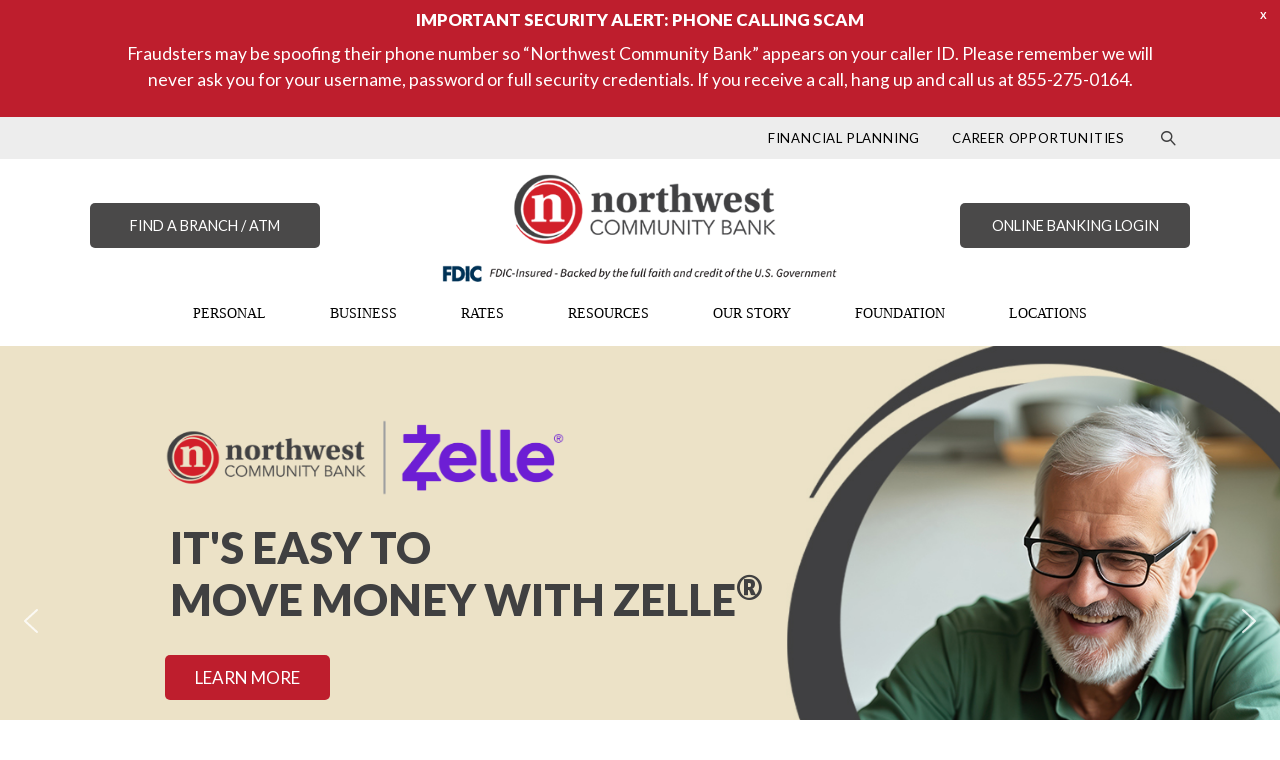

--- FILE ---
content_type: text/html; charset=UTF-8
request_url: https://nwcommunitybank.com/
body_size: 38897
content:
<!doctype html>
<html lang="en-US" class="no-js">
<head> 
<meta charset="UTF-8" />  
<meta name="viewport" content="width=device-width, initial-scale=1, maximum-scale=1">
 
<meta name='robots' content='index, follow, max-image-preview:large, max-snippet:-1, max-video-preview:-1' />
	<style>img:is([sizes="auto" i], [sizes^="auto," i]) { contain-intrinsic-size: 3000px 1500px }</style>
	<script type="text/javascript">/*<![CDATA[ */ var html = document.getElementsByTagName("html")[0]; html.className = html.className.replace("no-js", "js"); window.onerror=function(e,f){var body = document.getElementsByTagName("body")[0]; body.className = body.className.replace("rt-loading", ""); var e_file = document.createElement("a");e_file.href = f;console.log( e );console.log( e_file.pathname );}/* ]]>*/</script>

	<!-- This site is optimized with the Yoast SEO plugin v26.3 - https://yoast.com/wordpress/plugins/seo/ -->
	<title>Northwest Community Bank</title>
	<meta name="description" content="Locally owned community bank built upon a culture where all people are valued, and employees are empowered to deliver superior financial products and services to satisfy the needs of consumers and small businesses." />
	<link rel="canonical" href="https://nwcommunitybank.com/" />
	<meta property="og:locale" content="en_US" />
	<meta property="og:type" content="website" />
	<meta property="og:title" content="Northwest Community Bank" />
	<meta property="og:description" content="Locally owned community bank built upon a culture where all people are valued, and employees are empowered to deliver superior financial products and services to satisfy the needs of consumers and small businesses." />
	<meta property="og:url" content="https://nwcommunitybank.com/" />
	<meta property="og:site_name" content="Northwest Community Bank" />
	<meta property="article:modified_time" content="2026-01-20T16:59:07+00:00" />
	<meta name="twitter:card" content="summary_large_image" />
	<script type="application/ld+json" class="yoast-schema-graph">{"@context":"https://schema.org","@graph":[{"@type":"WebPage","@id":"https://nwcommunitybank.com/","url":"https://nwcommunitybank.com/","name":"Northwest Community Bank","isPartOf":{"@id":"https://nwcommunitybank.com/#website"},"about":{"@id":"https://nwcommunitybank.com/#organization"},"datePublished":"2016-01-22T03:46:42+00:00","dateModified":"2026-01-20T16:59:07+00:00","description":"Locally owned community bank built upon a culture where all people are valued, and employees are empowered to deliver superior financial products and services to satisfy the needs of consumers and small businesses.","breadcrumb":{"@id":"https://nwcommunitybank.com/#breadcrumb"},"inLanguage":"en-US","potentialAction":[{"@type":"ReadAction","target":["https://nwcommunitybank.com/"]}]},{"@type":"BreadcrumbList","@id":"https://nwcommunitybank.com/#breadcrumb","itemListElement":[{"@type":"ListItem","position":1,"name":"Home Page"}]},{"@type":"WebSite","@id":"https://nwcommunitybank.com/#website","url":"https://nwcommunitybank.com/","name":"Northwest Community Bank","description":"Trusted. Innovative. Connected.","publisher":{"@id":"https://nwcommunitybank.com/#organization"},"potentialAction":[{"@type":"SearchAction","target":{"@type":"EntryPoint","urlTemplate":"https://nwcommunitybank.com/?s={search_term_string}"},"query-input":{"@type":"PropertyValueSpecification","valueRequired":true,"valueName":"search_term_string"}}],"inLanguage":"en-US"},{"@type":"Organization","@id":"https://nwcommunitybank.com/#organization","name":"Northwest Community Bank","url":"https://nwcommunitybank.com/","logo":{"@type":"ImageObject","inLanguage":"en-US","@id":"https://nwcommunitybank.com/#/schema/logo/image/","url":"https://nwcommunitybank.com/wp-content/uploads/2025/02/northwest-logo.png","contentUrl":"https://nwcommunitybank.com/wp-content/uploads/2025/02/northwest-logo.png","width":531,"height":145,"caption":"Northwest Community Bank"},"image":{"@id":"https://nwcommunitybank.com/#/schema/logo/image/"}}]}</script>
	<!-- / Yoast SEO plugin. -->


<link rel='dns-prefetch' href='//www.google.com' />
<link rel='dns-prefetch' href='//fonts.googleapis.com' />
<link rel="alternate" type="application/rss+xml" title="Northwest Community Bank &raquo; Feed" href="https://nwcommunitybank.com/feed/" />
<script type="text/javascript">
/* <![CDATA[ */
window._wpemojiSettings = {"baseUrl":"https:\/\/s.w.org\/images\/core\/emoji\/16.0.1\/72x72\/","ext":".png","svgUrl":"https:\/\/s.w.org\/images\/core\/emoji\/16.0.1\/svg\/","svgExt":".svg","source":{"concatemoji":"https:\/\/nwcommunitybank.com\/wp-includes\/js\/wp-emoji-release.min.js?ver=6.8.2"}};
/*! This file is auto-generated */
!function(s,n){var o,i,e;function c(e){try{var t={supportTests:e,timestamp:(new Date).valueOf()};sessionStorage.setItem(o,JSON.stringify(t))}catch(e){}}function p(e,t,n){e.clearRect(0,0,e.canvas.width,e.canvas.height),e.fillText(t,0,0);var t=new Uint32Array(e.getImageData(0,0,e.canvas.width,e.canvas.height).data),a=(e.clearRect(0,0,e.canvas.width,e.canvas.height),e.fillText(n,0,0),new Uint32Array(e.getImageData(0,0,e.canvas.width,e.canvas.height).data));return t.every(function(e,t){return e===a[t]})}function u(e,t){e.clearRect(0,0,e.canvas.width,e.canvas.height),e.fillText(t,0,0);for(var n=e.getImageData(16,16,1,1),a=0;a<n.data.length;a++)if(0!==n.data[a])return!1;return!0}function f(e,t,n,a){switch(t){case"flag":return n(e,"\ud83c\udff3\ufe0f\u200d\u26a7\ufe0f","\ud83c\udff3\ufe0f\u200b\u26a7\ufe0f")?!1:!n(e,"\ud83c\udde8\ud83c\uddf6","\ud83c\udde8\u200b\ud83c\uddf6")&&!n(e,"\ud83c\udff4\udb40\udc67\udb40\udc62\udb40\udc65\udb40\udc6e\udb40\udc67\udb40\udc7f","\ud83c\udff4\u200b\udb40\udc67\u200b\udb40\udc62\u200b\udb40\udc65\u200b\udb40\udc6e\u200b\udb40\udc67\u200b\udb40\udc7f");case"emoji":return!a(e,"\ud83e\udedf")}return!1}function g(e,t,n,a){var r="undefined"!=typeof WorkerGlobalScope&&self instanceof WorkerGlobalScope?new OffscreenCanvas(300,150):s.createElement("canvas"),o=r.getContext("2d",{willReadFrequently:!0}),i=(o.textBaseline="top",o.font="600 32px Arial",{});return e.forEach(function(e){i[e]=t(o,e,n,a)}),i}function t(e){var t=s.createElement("script");t.src=e,t.defer=!0,s.head.appendChild(t)}"undefined"!=typeof Promise&&(o="wpEmojiSettingsSupports",i=["flag","emoji"],n.supports={everything:!0,everythingExceptFlag:!0},e=new Promise(function(e){s.addEventListener("DOMContentLoaded",e,{once:!0})}),new Promise(function(t){var n=function(){try{var e=JSON.parse(sessionStorage.getItem(o));if("object"==typeof e&&"number"==typeof e.timestamp&&(new Date).valueOf()<e.timestamp+604800&&"object"==typeof e.supportTests)return e.supportTests}catch(e){}return null}();if(!n){if("undefined"!=typeof Worker&&"undefined"!=typeof OffscreenCanvas&&"undefined"!=typeof URL&&URL.createObjectURL&&"undefined"!=typeof Blob)try{var e="postMessage("+g.toString()+"("+[JSON.stringify(i),f.toString(),p.toString(),u.toString()].join(",")+"));",a=new Blob([e],{type:"text/javascript"}),r=new Worker(URL.createObjectURL(a),{name:"wpTestEmojiSupports"});return void(r.onmessage=function(e){c(n=e.data),r.terminate(),t(n)})}catch(e){}c(n=g(i,f,p,u))}t(n)}).then(function(e){for(var t in e)n.supports[t]=e[t],n.supports.everything=n.supports.everything&&n.supports[t],"flag"!==t&&(n.supports.everythingExceptFlag=n.supports.everythingExceptFlag&&n.supports[t]);n.supports.everythingExceptFlag=n.supports.everythingExceptFlag&&!n.supports.flag,n.DOMReady=!1,n.readyCallback=function(){n.DOMReady=!0}}).then(function(){return e}).then(function(){var e;n.supports.everything||(n.readyCallback(),(e=n.source||{}).concatemoji?t(e.concatemoji):e.wpemoji&&e.twemoji&&(t(e.twemoji),t(e.wpemoji)))}))}((window,document),window._wpemojiSettings);
/* ]]> */
</script>
<style id='wp-emoji-styles-inline-css' type='text/css'>

	img.wp-smiley, img.emoji {
		display: inline !important;
		border: none !important;
		box-shadow: none !important;
		height: 1em !important;
		width: 1em !important;
		margin: 0 0.07em !important;
		vertical-align: -0.1em !important;
		background: none !important;
		padding: 0 !important;
	}
</style>
<link rel='stylesheet' id='wp-block-library-css' href='https://nwcommunitybank.com/wp-includes/css/dist/block-library/style.min.css?ver=6.8.2' type='text/css' media='all' />
<style id='classic-theme-styles-inline-css' type='text/css'>
/*! This file is auto-generated */
.wp-block-button__link{color:#fff;background-color:#32373c;border-radius:9999px;box-shadow:none;text-decoration:none;padding:calc(.667em + 2px) calc(1.333em + 2px);font-size:1.125em}.wp-block-file__button{background:#32373c;color:#fff;text-decoration:none}
</style>
<link rel='stylesheet' id='wp-components-css' href='https://nwcommunitybank.com/wp-includes/css/dist/components/style.min.css?ver=6.8.2' type='text/css' media='all' />
<link rel='stylesheet' id='wp-preferences-css' href='https://nwcommunitybank.com/wp-includes/css/dist/preferences/style.min.css?ver=6.8.2' type='text/css' media='all' />
<link rel='stylesheet' id='wp-block-editor-css' href='https://nwcommunitybank.com/wp-includes/css/dist/block-editor/style.min.css?ver=6.8.2' type='text/css' media='all' />
<link rel='stylesheet' id='popup-maker-block-library-style-css' href='https://nwcommunitybank.com/wp-content/plugins/popup-maker/dist/packages/block-library-style.css?ver=dbea705cfafe089d65f1' type='text/css' media='all' />
<style id='global-styles-inline-css' type='text/css'>
:root{--wp--preset--aspect-ratio--square: 1;--wp--preset--aspect-ratio--4-3: 4/3;--wp--preset--aspect-ratio--3-4: 3/4;--wp--preset--aspect-ratio--3-2: 3/2;--wp--preset--aspect-ratio--2-3: 2/3;--wp--preset--aspect-ratio--16-9: 16/9;--wp--preset--aspect-ratio--9-16: 9/16;--wp--preset--color--black: #000000;--wp--preset--color--cyan-bluish-gray: #abb8c3;--wp--preset--color--white: #ffffff;--wp--preset--color--pale-pink: #f78da7;--wp--preset--color--vivid-red: #cf2e2e;--wp--preset--color--luminous-vivid-orange: #ff6900;--wp--preset--color--luminous-vivid-amber: #fcb900;--wp--preset--color--light-green-cyan: #7bdcb5;--wp--preset--color--vivid-green-cyan: #00d084;--wp--preset--color--pale-cyan-blue: #8ed1fc;--wp--preset--color--vivid-cyan-blue: #0693e3;--wp--preset--color--vivid-purple: #9b51e0;--wp--preset--gradient--vivid-cyan-blue-to-vivid-purple: linear-gradient(135deg,rgba(6,147,227,1) 0%,rgb(155,81,224) 100%);--wp--preset--gradient--light-green-cyan-to-vivid-green-cyan: linear-gradient(135deg,rgb(122,220,180) 0%,rgb(0,208,130) 100%);--wp--preset--gradient--luminous-vivid-amber-to-luminous-vivid-orange: linear-gradient(135deg,rgba(252,185,0,1) 0%,rgba(255,105,0,1) 100%);--wp--preset--gradient--luminous-vivid-orange-to-vivid-red: linear-gradient(135deg,rgba(255,105,0,1) 0%,rgb(207,46,46) 100%);--wp--preset--gradient--very-light-gray-to-cyan-bluish-gray: linear-gradient(135deg,rgb(238,238,238) 0%,rgb(169,184,195) 100%);--wp--preset--gradient--cool-to-warm-spectrum: linear-gradient(135deg,rgb(74,234,220) 0%,rgb(151,120,209) 20%,rgb(207,42,186) 40%,rgb(238,44,130) 60%,rgb(251,105,98) 80%,rgb(254,248,76) 100%);--wp--preset--gradient--blush-light-purple: linear-gradient(135deg,rgb(255,206,236) 0%,rgb(152,150,240) 100%);--wp--preset--gradient--blush-bordeaux: linear-gradient(135deg,rgb(254,205,165) 0%,rgb(254,45,45) 50%,rgb(107,0,62) 100%);--wp--preset--gradient--luminous-dusk: linear-gradient(135deg,rgb(255,203,112) 0%,rgb(199,81,192) 50%,rgb(65,88,208) 100%);--wp--preset--gradient--pale-ocean: linear-gradient(135deg,rgb(255,245,203) 0%,rgb(182,227,212) 50%,rgb(51,167,181) 100%);--wp--preset--gradient--electric-grass: linear-gradient(135deg,rgb(202,248,128) 0%,rgb(113,206,126) 100%);--wp--preset--gradient--midnight: linear-gradient(135deg,rgb(2,3,129) 0%,rgb(40,116,252) 100%);--wp--preset--font-size--small: 13px;--wp--preset--font-size--medium: 20px;--wp--preset--font-size--large: 36px;--wp--preset--font-size--x-large: 42px;--wp--preset--spacing--20: 0.44rem;--wp--preset--spacing--30: 0.67rem;--wp--preset--spacing--40: 1rem;--wp--preset--spacing--50: 1.5rem;--wp--preset--spacing--60: 2.25rem;--wp--preset--spacing--70: 3.38rem;--wp--preset--spacing--80: 5.06rem;--wp--preset--shadow--natural: 6px 6px 9px rgba(0, 0, 0, 0.2);--wp--preset--shadow--deep: 12px 12px 50px rgba(0, 0, 0, 0.4);--wp--preset--shadow--sharp: 6px 6px 0px rgba(0, 0, 0, 0.2);--wp--preset--shadow--outlined: 6px 6px 0px -3px rgba(255, 255, 255, 1), 6px 6px rgba(0, 0, 0, 1);--wp--preset--shadow--crisp: 6px 6px 0px rgba(0, 0, 0, 1);}:where(.is-layout-flex){gap: 0.5em;}:where(.is-layout-grid){gap: 0.5em;}body .is-layout-flex{display: flex;}.is-layout-flex{flex-wrap: wrap;align-items: center;}.is-layout-flex > :is(*, div){margin: 0;}body .is-layout-grid{display: grid;}.is-layout-grid > :is(*, div){margin: 0;}:where(.wp-block-columns.is-layout-flex){gap: 2em;}:where(.wp-block-columns.is-layout-grid){gap: 2em;}:where(.wp-block-post-template.is-layout-flex){gap: 1.25em;}:where(.wp-block-post-template.is-layout-grid){gap: 1.25em;}.has-black-color{color: var(--wp--preset--color--black) !important;}.has-cyan-bluish-gray-color{color: var(--wp--preset--color--cyan-bluish-gray) !important;}.has-white-color{color: var(--wp--preset--color--white) !important;}.has-pale-pink-color{color: var(--wp--preset--color--pale-pink) !important;}.has-vivid-red-color{color: var(--wp--preset--color--vivid-red) !important;}.has-luminous-vivid-orange-color{color: var(--wp--preset--color--luminous-vivid-orange) !important;}.has-luminous-vivid-amber-color{color: var(--wp--preset--color--luminous-vivid-amber) !important;}.has-light-green-cyan-color{color: var(--wp--preset--color--light-green-cyan) !important;}.has-vivid-green-cyan-color{color: var(--wp--preset--color--vivid-green-cyan) !important;}.has-pale-cyan-blue-color{color: var(--wp--preset--color--pale-cyan-blue) !important;}.has-vivid-cyan-blue-color{color: var(--wp--preset--color--vivid-cyan-blue) !important;}.has-vivid-purple-color{color: var(--wp--preset--color--vivid-purple) !important;}.has-black-background-color{background-color: var(--wp--preset--color--black) !important;}.has-cyan-bluish-gray-background-color{background-color: var(--wp--preset--color--cyan-bluish-gray) !important;}.has-white-background-color{background-color: var(--wp--preset--color--white) !important;}.has-pale-pink-background-color{background-color: var(--wp--preset--color--pale-pink) !important;}.has-vivid-red-background-color{background-color: var(--wp--preset--color--vivid-red) !important;}.has-luminous-vivid-orange-background-color{background-color: var(--wp--preset--color--luminous-vivid-orange) !important;}.has-luminous-vivid-amber-background-color{background-color: var(--wp--preset--color--luminous-vivid-amber) !important;}.has-light-green-cyan-background-color{background-color: var(--wp--preset--color--light-green-cyan) !important;}.has-vivid-green-cyan-background-color{background-color: var(--wp--preset--color--vivid-green-cyan) !important;}.has-pale-cyan-blue-background-color{background-color: var(--wp--preset--color--pale-cyan-blue) !important;}.has-vivid-cyan-blue-background-color{background-color: var(--wp--preset--color--vivid-cyan-blue) !important;}.has-vivid-purple-background-color{background-color: var(--wp--preset--color--vivid-purple) !important;}.has-black-border-color{border-color: var(--wp--preset--color--black) !important;}.has-cyan-bluish-gray-border-color{border-color: var(--wp--preset--color--cyan-bluish-gray) !important;}.has-white-border-color{border-color: var(--wp--preset--color--white) !important;}.has-pale-pink-border-color{border-color: var(--wp--preset--color--pale-pink) !important;}.has-vivid-red-border-color{border-color: var(--wp--preset--color--vivid-red) !important;}.has-luminous-vivid-orange-border-color{border-color: var(--wp--preset--color--luminous-vivid-orange) !important;}.has-luminous-vivid-amber-border-color{border-color: var(--wp--preset--color--luminous-vivid-amber) !important;}.has-light-green-cyan-border-color{border-color: var(--wp--preset--color--light-green-cyan) !important;}.has-vivid-green-cyan-border-color{border-color: var(--wp--preset--color--vivid-green-cyan) !important;}.has-pale-cyan-blue-border-color{border-color: var(--wp--preset--color--pale-cyan-blue) !important;}.has-vivid-cyan-blue-border-color{border-color: var(--wp--preset--color--vivid-cyan-blue) !important;}.has-vivid-purple-border-color{border-color: var(--wp--preset--color--vivid-purple) !important;}.has-vivid-cyan-blue-to-vivid-purple-gradient-background{background: var(--wp--preset--gradient--vivid-cyan-blue-to-vivid-purple) !important;}.has-light-green-cyan-to-vivid-green-cyan-gradient-background{background: var(--wp--preset--gradient--light-green-cyan-to-vivid-green-cyan) !important;}.has-luminous-vivid-amber-to-luminous-vivid-orange-gradient-background{background: var(--wp--preset--gradient--luminous-vivid-amber-to-luminous-vivid-orange) !important;}.has-luminous-vivid-orange-to-vivid-red-gradient-background{background: var(--wp--preset--gradient--luminous-vivid-orange-to-vivid-red) !important;}.has-very-light-gray-to-cyan-bluish-gray-gradient-background{background: var(--wp--preset--gradient--very-light-gray-to-cyan-bluish-gray) !important;}.has-cool-to-warm-spectrum-gradient-background{background: var(--wp--preset--gradient--cool-to-warm-spectrum) !important;}.has-blush-light-purple-gradient-background{background: var(--wp--preset--gradient--blush-light-purple) !important;}.has-blush-bordeaux-gradient-background{background: var(--wp--preset--gradient--blush-bordeaux) !important;}.has-luminous-dusk-gradient-background{background: var(--wp--preset--gradient--luminous-dusk) !important;}.has-pale-ocean-gradient-background{background: var(--wp--preset--gradient--pale-ocean) !important;}.has-electric-grass-gradient-background{background: var(--wp--preset--gradient--electric-grass) !important;}.has-midnight-gradient-background{background: var(--wp--preset--gradient--midnight) !important;}.has-small-font-size{font-size: var(--wp--preset--font-size--small) !important;}.has-medium-font-size{font-size: var(--wp--preset--font-size--medium) !important;}.has-large-font-size{font-size: var(--wp--preset--font-size--large) !important;}.has-x-large-font-size{font-size: var(--wp--preset--font-size--x-large) !important;}
:where(.wp-block-post-template.is-layout-flex){gap: 1.25em;}:where(.wp-block-post-template.is-layout-grid){gap: 1.25em;}
:where(.wp-block-columns.is-layout-flex){gap: 2em;}:where(.wp-block-columns.is-layout-grid){gap: 2em;}
:root :where(.wp-block-pullquote){font-size: 1.5em;line-height: 1.6;}
</style>
<link rel='stylesheet' id='wpsl-styles-css' href='https://nwcommunitybank.com/wp-content/plugins/wp-store-locator/css/styles.min.css?ver=2.2.261' type='text/css' media='all' />
<link rel='stylesheet' id='wpfront-notification-bar-css' href='https://nwcommunitybank.com/wp-content/plugins/wpfront-notification-bar/css/wpfront-notification-bar.min.css?ver=3.5.1.05102' type='text/css' media='all' />
<link rel='stylesheet' id='bootstrap-css' href='https://nwcommunitybank.com/wp-content/themes/rt-theme-20/css/bootstrap.css?ver=3.0' type='text/css' media='all' />
<link rel='stylesheet' id='rt-theme-20-style-all-css' href='https://nwcommunitybank.com/wp-content/themes/rt-theme-20/css/layout2/style.css?ver=3.0' type='text/css' media='all' />
<link rel='stylesheet' id='mediaelement-skin-css' href='https://nwcommunitybank.com/wp-content/themes/rt-theme-20/css/mejs-skin.css?ver=3.0' type='text/css' media='all' />
<link rel='stylesheet' id='fontello-css' href='https://nwcommunitybank.com/wp-content/themes/rt-theme-20/css/fontello/css/fontello.css?ver=6.8.2' type='text/css' media='all' />
<link rel='stylesheet' id='jquery-owl-carousel-css' href='https://nwcommunitybank.com/wp-content/themes/rt-theme-20/css/owl-carousel.css?ver=3.0' type='text/css' media='all' />
<link rel='stylesheet' id='jackbox-css' href='https://nwcommunitybank.com/wp-content/themes/rt-theme-20/js/lightbox/css/jackbox.min.css?ver=3.0' type='text/css' media='all' />
<!--[if IE 9]>
<link rel='stylesheet' id='rt-theme-20-ie9-css' href='https://nwcommunitybank.com/wp-content/themes/rt-theme-20/css/ie9.css?ver=3.0' type='text/css' media='all' />
<![endif]-->
<link rel='stylesheet' id='dflip-style-css' href='https://nwcommunitybank.com/wp-content/plugins/3d-flipbook-dflip-lite/assets/css/dflip.min.css?ver=2.4.20' type='text/css' media='all' />
<link rel='stylesheet' id='js_composer_front-css' href='https://nwcommunitybank.com/wp-content/plugins/js_composer/assets/css/js_composer.min.css?ver=8.7.2' type='text/css' media='all' />
<link rel='stylesheet' id='theme-style-css' href='https://nwcommunitybank.com/wp-content/themes/rt-theme-20-child/style.css?ver=6.8.2' type='text/css' media='all' />
<link rel='stylesheet' id='rt-theme-20-dynamic-css' href='https://nwcommunitybank.com/wp-content/uploads/rt-theme-20/dynamic-style.css?ver=260102160525' type='text/css' media='all' />
<link rel='stylesheet' id='rt-theme-20-google-fonts-css' href='//fonts.googleapis.com/css?family=Noto+Serif%3A700%7CLato%3Aregular&#038;subset=latin%2Clatin-ext&#038;ver=1.0.0' type='text/css' media='all' />
<link rel="stylesheet" type="text/css" href="https://nwcommunitybank.com/wp-content/plugins/smart-slider-3/Public/SmartSlider3/Application/Frontend/Assets/dist/smartslider.min.css?ver=667fb12b" media="all">
<link rel="stylesheet" type="text/css" href="https://fonts.googleapis.com/css?display=swap&amp;family=Lato%3A300%2C400%7CNoto+Serif%3A300%2C400" media="all">
<style data-related="n2-ss-10">div#n2-ss-10 .n2-ss-slider-1{display:grid;position:relative;}div#n2-ss-10 .n2-ss-slider-2{display:grid;position:relative;overflow:hidden;padding:0px 0px 0px 0px;border:0px solid RGBA(62,62,62,1);border-radius:0px;background-clip:padding-box;background-repeat:repeat;background-position:50% 50%;background-size:cover;background-attachment:scroll;z-index:1;}div#n2-ss-10:not(.n2-ss-loaded) .n2-ss-slider-2{background-image:none !important;}div#n2-ss-10 .n2-ss-slider-3{display:grid;grid-template-areas:'cover';position:relative;overflow:hidden;z-index:10;}div#n2-ss-10 .n2-ss-slider-3 > *{grid-area:cover;}div#n2-ss-10 .n2-ss-slide-backgrounds,div#n2-ss-10 .n2-ss-slider-3 > .n2-ss-divider{position:relative;}div#n2-ss-10 .n2-ss-slide-backgrounds{z-index:10;}div#n2-ss-10 .n2-ss-slide-backgrounds > *{overflow:hidden;}div#n2-ss-10 .n2-ss-slide-background{transform:translateX(-100000px);}div#n2-ss-10 .n2-ss-slider-4{place-self:center;position:relative;width:100%;height:100%;z-index:20;display:grid;grid-template-areas:'slide';}div#n2-ss-10 .n2-ss-slider-4 > *{grid-area:slide;}div#n2-ss-10.n2-ss-full-page--constrain-ratio .n2-ss-slider-4{height:auto;}div#n2-ss-10 .n2-ss-slide{display:grid;place-items:center;grid-auto-columns:100%;position:relative;z-index:20;-webkit-backface-visibility:hidden;transform:translateX(-100000px);}div#n2-ss-10 .n2-ss-slide{perspective:1500px;}div#n2-ss-10 .n2-ss-slide-active{z-index:21;}.n2-ss-background-animation{position:absolute;top:0;left:0;width:100%;height:100%;z-index:3;}div#n2-ss-10 .n2-ss-button-container,div#n2-ss-10 .n2-ss-button-container a{display:block;}div#n2-ss-10 .n2-ss-button-container--non-full-width,div#n2-ss-10 .n2-ss-button-container--non-full-width a{display:inline-block;}div#n2-ss-10 .n2-ss-button-container.n2-ss-nowrap{white-space:nowrap;}div#n2-ss-10 .n2-ss-button-container a div{display:inline;font-size:inherit;text-decoration:inherit;color:inherit;line-height:inherit;font-family:inherit;font-weight:inherit;}div#n2-ss-10 .n2-ss-button-container a > div{display:inline-flex;align-items:center;vertical-align:top;}div#n2-ss-10 .n2-ss-button-container span{font-size:100%;vertical-align:baseline;}div#n2-ss-10 .n2-ss-button-container a[data-iconplacement="left"] span{margin-right:0.3em;}div#n2-ss-10 .n2-ss-button-container a[data-iconplacement="right"] span{margin-left:0.3em;}div#n2-ss-10 .nextend-arrow{cursor:pointer;overflow:hidden;line-height:0 !important;z-index:18;-webkit-user-select:none;}div#n2-ss-10 .nextend-arrow img{position:relative;display:block;}div#n2-ss-10 .nextend-arrow img.n2-arrow-hover-img{display:none;}div#n2-ss-10 .nextend-arrow:FOCUS img.n2-arrow-hover-img,div#n2-ss-10 .nextend-arrow:HOVER img.n2-arrow-hover-img{display:inline;}div#n2-ss-10 .nextend-arrow:FOCUS img.n2-arrow-normal-img,div#n2-ss-10 .nextend-arrow:HOVER img.n2-arrow-normal-img{display:none;}div#n2-ss-10 .nextend-arrow-animated{overflow:hidden;}div#n2-ss-10 .nextend-arrow-animated > div{position:relative;}div#n2-ss-10 .nextend-arrow-animated .n2-active{position:absolute;}div#n2-ss-10 .nextend-arrow-animated-fade{transition:background 0.3s, opacity 0.4s;}div#n2-ss-10 .nextend-arrow-animated-horizontal > div{transition:all 0.4s;transform:none;}div#n2-ss-10 .nextend-arrow-animated-horizontal .n2-active{top:0;}div#n2-ss-10 .nextend-arrow-previous.nextend-arrow-animated-horizontal .n2-active{left:100%;}div#n2-ss-10 .nextend-arrow-next.nextend-arrow-animated-horizontal .n2-active{right:100%;}div#n2-ss-10 .nextend-arrow-previous.nextend-arrow-animated-horizontal:HOVER > div,div#n2-ss-10 .nextend-arrow-previous.nextend-arrow-animated-horizontal:FOCUS > div{transform:translateX(-100%);}div#n2-ss-10 .nextend-arrow-next.nextend-arrow-animated-horizontal:HOVER > div,div#n2-ss-10 .nextend-arrow-next.nextend-arrow-animated-horizontal:FOCUS > div{transform:translateX(100%);}div#n2-ss-10 .nextend-arrow-animated-vertical > div{transition:all 0.4s;transform:none;}div#n2-ss-10 .nextend-arrow-animated-vertical .n2-active{left:0;}div#n2-ss-10 .nextend-arrow-previous.nextend-arrow-animated-vertical .n2-active{top:100%;}div#n2-ss-10 .nextend-arrow-next.nextend-arrow-animated-vertical .n2-active{bottom:100%;}div#n2-ss-10 .nextend-arrow-previous.nextend-arrow-animated-vertical:HOVER > div,div#n2-ss-10 .nextend-arrow-previous.nextend-arrow-animated-vertical:FOCUS > div{transform:translateY(-100%);}div#n2-ss-10 .nextend-arrow-next.nextend-arrow-animated-vertical:HOVER > div,div#n2-ss-10 .nextend-arrow-next.nextend-arrow-animated-vertical:FOCUS > div{transform:translateY(100%);}div#n2-ss-10 .n-uc-hual4VAGIlaU-inner{--n2bgimage:URL("//nwcommunitybank.com/wp-content/uploads/2025/11/Zelle-Homepage-Banner-2025-Dec.jpg");background-position:50% 50%,96% 74%;}div#n2-ss-10 .n-uc-nQOQFLVGcmKj-inner{border-width:0px 0px 0px 0px ;border-style:solid;border-color:RGBA(255,255,255,1);}div#n2-ss-10 .n-uc-nQOQFLVGcmKj-inner:HOVER{border-width:0px 0px 0px 0px ;border-style:solid;border-color:RGBA(255,255,255,1);}div#n2-ss-10 .n-uc-cZh2Dg8PDCGA-inner{background-color:RGBA(255,255,255,1);border-radius:5px;border-width:0px 0px 0px 0px ;border-style:solid;border-color:RGBA(255,255,255,1);}div#n2-ss-10 .n-uc-cZh2Dg8PDCGA-inner:HOVER{border-width:0px 0px 0px 0px ;border-style:solid;border-color:RGBA(255,255,255,1);}div#n2-ss-10 .n2-font-484f58677147f05d05337aafa9769273-hover{font-family: 'Lato';color: #404041;font-size:275%;text-shadow: none;line-height: 1.2;font-weight: normal;font-style: normal;text-decoration: none;text-align: center;letter-spacing: normal;word-spacing: normal;text-transform: none;font-weight: 700;}div#n2-ss-10 .n2-style-4de88c5fdfa41122984229b7b3bc2437-heading{background: RGBA(255,255,255,0);opacity:1;padding:5px 0px 5px 5px ;box-shadow: none;border: 0px solid RGBA(0,0,0,1);border-radius:0px;}div#n2-ss-10 .n-uc-u7IWBkjbSxEB-inner{border-width:0px 0px 0px 0px ;border-style:solid;border-color:RGBA(255,255,255,1);}div#n2-ss-10 .n-uc-u7IWBkjbSxEB-inner:HOVER{border-width:0px 0px 0px 0px ;border-style:solid;border-color:RGBA(255,255,255,1);}div#n2-ss-10 .n-uc-LoF9c82tpzFW-inner{border-width:0px 0px 0px 0px ;border-style:solid;border-color:RGBA(255,255,255,1);}div#n2-ss-10 .n-uc-LoF9c82tpzFW-inner:HOVER{border-width:0px 0px 0px 0px ;border-style:solid;border-color:RGBA(255,255,255,1);}div#n2-ss-10 .n-uc-IistvJrbuKll-inner{border-width:0px 0px 0px 0px ;border-style:solid;border-color:RGBA(255,255,255,1);}div#n2-ss-10 .n-uc-IistvJrbuKll-inner:HOVER{border-width:0px 0px 0px 0px ;border-style:solid;border-color:RGBA(255,255,255,1);}div#n2-ss-10 .n2-font-531d77017cc261abf4c92d2b7052715f-link a{font-family: 'Lato';color: #ffffff;font-size:106.25%;text-shadow: none;line-height: 1.5;font-weight: normal;font-style: normal;text-decoration: none;text-align: center;letter-spacing: normal;word-spacing: normal;text-transform: none;font-weight: 500;}div#n2-ss-10 .n2-style-dbac59c04d06c6445ec90df25729d2b4-heading{background: #BE1E2D;opacity:1;padding:10px 30px 10px 30px ;box-shadow: none;border: 0px solid RGBA(0,0,0,1);border-radius:5px;}div#n2-ss-10 .n-uc-vkAVBZeIldwC-inner{border-width:0px 0px 0px 0px ;border-style:solid;border-color:RGBA(255,255,255,1);}div#n2-ss-10 .n-uc-vkAVBZeIldwC-inner:HOVER{border-width:0px 0px 0px 0px ;border-style:solid;border-color:RGBA(255,255,255,1);}div#n2-ss-10 .n-uc-nB0MAqIGLx1J-inner{border-width:0px 0px 0px 0px ;border-style:solid;border-color:RGBA(255,255,255,1);}div#n2-ss-10 .n-uc-nB0MAqIGLx1J-inner:HOVER{border-width:0px 0px 0px 0px ;border-style:solid;border-color:RGBA(255,255,255,1);}div#n2-ss-10 .n-uc-regidPtzkECS-inner{border-width:0px 0px 0px 0px ;border-style:solid;border-color:RGBA(255,255,255,1);}div#n2-ss-10 .n-uc-regidPtzkECS-inner:HOVER{border-width:0px 0px 0px 0px ;border-style:solid;border-color:RGBA(255,255,255,1);}div#n2-ss-10 .n2-font-c6a097c299fb0743ca0f03ce54225026-paragraph{font-family: 'Lato';color: #000000;font-size:87.5%;text-shadow: none;line-height: 1.5;font-weight: normal;font-style: normal;text-decoration: none;text-align: inherit;letter-spacing: normal;word-spacing: normal;text-transform: none;font-weight: 400;}div#n2-ss-10 .n2-font-c6a097c299fb0743ca0f03ce54225026-paragraph a, div#n2-ss-10 .n2-font-c6a097c299fb0743ca0f03ce54225026-paragraph a:FOCUS{font-family: 'Lato';color: #1890d7;font-size:100%;text-shadow: none;line-height: 1.5;font-weight: normal;font-style: normal;text-decoration: none;text-align: inherit;letter-spacing: normal;word-spacing: normal;text-transform: none;font-weight: 400;}div#n2-ss-10 .n2-font-c6a097c299fb0743ca0f03ce54225026-paragraph a:HOVER, div#n2-ss-10 .n2-font-c6a097c299fb0743ca0f03ce54225026-paragraph a:ACTIVE{font-family: 'Lato';color: #1890d7;font-size:100%;text-shadow: none;line-height: 1.5;font-weight: normal;font-style: normal;text-decoration: none;text-align: inherit;letter-spacing: normal;word-spacing: normal;text-transform: none;font-weight: 400;}div#n2-ss-10 .n2-style-8dde98d9246af7e06ebbc76d173a9dfe-heading{background: RGBA(255,255,255,0);opacity:1;padding:5px 5px 15px 5px ;box-shadow: none;border: 0px solid RGBA(0,0,0,1);border-radius:0px;}div#n2-ss-10 .n-uc-aAsyIY4PNuih-inner{--n2bgimage:URL("//nwcommunitybank.com/wp-content/uploads/2025/11/Homepage-Banner-Twenty2-2025-11.jpg");background-position:50% 50%,96% 43%;}div#n2-ss-10 .n-uc-0GEmu9h9Udpy-inner{border-width:0px 0px 0px 0px ;border-style:solid;border-color:RGBA(255,255,255,1);}div#n2-ss-10 .n-uc-0GEmu9h9Udpy-inner:HOVER{border-width:0px 0px 0px 0px ;border-style:solid;border-color:RGBA(255,255,255,1);}div#n2-ss-10 .n-uc-4kKFUCPbumfJ-inner{background-color:RGBA(255,255,255,1);border-radius:5px;border-width:0px 0px 0px 0px ;border-style:solid;border-color:RGBA(255,255,255,1);}div#n2-ss-10 .n-uc-4kKFUCPbumfJ-inner:HOVER{border-width:0px 0px 0px 0px ;border-style:solid;border-color:RGBA(255,255,255,1);}div#n2-ss-10 .n2-font-cff33c01ec1958bf05240f57bec0c7b3-hover{font-family: 'Lato';color: #BE1E2D;font-size:331.25%;text-shadow: none;line-height: 1.2;font-weight: normal;font-style: normal;text-decoration: none;text-align: left;letter-spacing: normal;word-spacing: normal;text-transform: none;font-weight: 700;}div#n2-ss-10 .n2-style-f663322a1b7c8c16f26c8fd40ede7570-heading{background: RGBA(255,255,255,0);opacity:1;padding:5px 0px 0px 0px ;box-shadow: none;border: 0px solid RGBA(0,0,0,1);border-radius:0px;}div#n2-ss-10 .n2-font-2ec35c40ede6649c6854b526fca75993-hover{font-family: 'Lato';color: #404041;font-size:275%;text-shadow: none;line-height: 1.2;font-weight: normal;font-style: normal;text-decoration: none;text-align: left;letter-spacing: normal;word-spacing: normal;text-transform: none;font-weight: 700;}div#n2-ss-10 .n2-style-fea5f7007ea60cd0f94b58717a9ba1ac-heading{background: RGBA(255,255,255,0);opacity:1;padding:0px 0px 5px 0px ;box-shadow: none;border: 0px solid RGBA(0,0,0,1);border-radius:0px;}div#n2-ss-10 .n2-font-73b43b4a5164ef0f687a79c67bfdd663-hover{font-family: 'Lato';color: #404041;font-size:162.5%;text-shadow: none;line-height: 1.2;font-weight: normal;font-style: normal;text-decoration: none;text-align: left;letter-spacing: normal;word-spacing: normal;text-transform: none;font-weight: 400;}div#n2-ss-10 .n2-style-ab124038e2002b75a4c69651c4ffcc52-heading{background: RGBA(255,255,255,0);opacity:1;padding:10px 0px 30px 0px ;box-shadow: none;border: 0px solid RGBA(0,0,0,1);border-radius:0px;}div#n2-ss-10 .n-uc-8aXVQ7CSsn5g-inner{border-width:0px 0px 0px 0px ;border-style:solid;border-color:RGBA(255,255,255,1);}div#n2-ss-10 .n-uc-8aXVQ7CSsn5g-inner:HOVER{border-width:0px 0px 0px 0px ;border-style:solid;border-color:RGBA(255,255,255,1);}div#n2-ss-10 .n-uc-ezqu8AhsqC08-inner{border-width:0px 0px 0px 0px ;border-style:solid;border-color:RGBA(255,255,255,1);}div#n2-ss-10 .n-uc-ezqu8AhsqC08-inner:HOVER{border-width:0px 0px 0px 0px ;border-style:solid;border-color:RGBA(255,255,255,1);}div#n2-ss-10 .n-uc-wY66kJXTQTPu-inner{border-width:0px 0px 0px 0px ;border-style:solid;border-color:RGBA(255,255,255,1);}div#n2-ss-10 .n-uc-wY66kJXTQTPu-inner:HOVER{border-width:0px 0px 0px 0px ;border-style:solid;border-color:RGBA(255,255,255,1);}div#n2-ss-10 .n2-font-ae82647faa787715a80159b7042a00c1-hover{font-family: 'Lato';color: #ffffff;font-size:375%;text-shadow: none;line-height: 1.2;font-weight: normal;font-style: normal;text-decoration: none;text-align: inherit;letter-spacing: normal;word-spacing: normal;text-transform: none;font-weight: 900;text-shadow:0 3px 6px rgba(0, 0, 0, 0.75);}div#n2-ss-10 .n2-style-39612b538396e2fceb18e53ec82d9001-heading{background: RGBA(255,255,255,0);opacity:1;padding:0px 0px 10px 0px ;box-shadow: none;border: 0px solid RGBA(0,0,0,1);border-radius:0px;}div#n2-ss-10 .n2-font-4ab76904ac6ffc2952f42671fc2305e1-hover{font-family: 'Lato';color: #ffffff;font-size:437.5%;text-shadow: none;line-height: 1.2;font-weight: normal;font-style: normal;text-decoration: none;text-align: inherit;letter-spacing: normal;word-spacing: normal;text-transform: none;font-weight: 900;text-shadow:0 3px 6px rgba(0, 0, 0, 0.75);}div#n2-ss-10 .n2-font-de34a98c9a6c75ec40a8fcd73f5759b2-hover{font-family: 'Lato';color: #ffffff;font-size:218.75%;text-shadow: none;line-height: 1.2;font-weight: normal;font-style: normal;text-decoration: none;text-align: inherit;letter-spacing: normal;word-spacing: normal;text-transform: none;font-weight: 900;text-shadow:0 3px 6px rgba(0, 0, 0, 0.75);}div#n2-ss-10 .n2-style-c0a4bc54f21151a9ac4604196d53d7bc-heading{background: RGBA(255,255,255,0);opacity:1;padding:10px 20px 0px 20px ;box-shadow: none;border: 0px solid RGBA(0,0,0,1);border-radius:0px;}div#n2-ss-10 .n2-font-3eb0fbf630c8bd6e282023f2c7b6675a-link a{font-family: 'Lato';color: #ffffff;font-size:93.75%;text-shadow: none;line-height: 1.5;font-weight: normal;font-style: normal;text-decoration: none;text-align: center;letter-spacing: normal;word-spacing: normal;text-transform: none;font-weight: bold;}div#n2-ss-10 .n-uc-nWQTM931iiPp-inner{--n2bgimage:URL("//nwcommunitybank.com/wp-content/uploads/2025/09/Visa-Debit-Card-Homepage-Banner-2025-Sep-r3-5.jpg");background-position:50% 50%,95% 46%;}div#n2-ss-10 .n-uc-XvjGDfmqIOZg-inner{border-width:0px 0px 0px 0px ;border-style:solid;border-color:RGBA(255,255,255,1);}div#n2-ss-10 .n-uc-XvjGDfmqIOZg-inner:HOVER{border-width:0px 0px 0px 0px ;border-style:solid;border-color:RGBA(255,255,255,1);}div#n2-ss-10 .n-uc-QbrUsgu5isY9-inner{background-color:RGBA(255,255,255,1);border-radius:5px;border-width:0px 0px 0px 0px ;border-style:solid;border-color:RGBA(255,255,255,1);}div#n2-ss-10 .n-uc-QbrUsgu5isY9-inner:HOVER{border-width:0px 0px 0px 0px ;border-style:solid;border-color:RGBA(255,255,255,1);}div#n2-ss-10 .n2-font-ddac12ec8fe5066c21e252a2cde9fe57-hover{font-family: 'Lato';color: #BE1E2D;font-size:231.25%;text-shadow: none;line-height: 1.2;font-weight: normal;font-style: normal;text-decoration: none;text-align: inherit;letter-spacing: normal;word-spacing: normal;text-transform: none;font-weight: 600;}div#n2-ss-10 .n2-style-eaf788ad86050e5c4e201f0c3b51e09f-heading{background: RGBA(255,255,255,0);opacity:1;padding:10px 20px 10px 20px ;box-shadow: none;border: 0px solid RGBA(0,0,0,1);border-radius:0px;}div#n2-ss-10 .n2-font-09ac14b47cf96f123cd60f8d32e7a40f-hover{font-family: 'Lato';color: #404041;font-size:187.5%;text-shadow: none;line-height: 1.2;font-weight: normal;font-style: normal;text-decoration: none;text-align: left;letter-spacing: normal;word-spacing: normal;text-transform: none;font-weight: 400;}div#n2-ss-10 .n2-style-fd0f5c21d9152ce1a90fdd4940c1066a-heading{background: RGBA(255,255,255,0);opacity:1;padding:5px 10px 20px 10px ;box-shadow: none;border: 0px solid RGBA(0,0,0,1);border-radius:0px;}div#n2-ss-10 .n-uc-sHV77VDyeVWO-inner{--n2bgimage:URL("//nwcommunitybank.com/wp-content/uploads/2025/10/Homepage-Banner-Fraud-Protection-2025-10-3.jpg");background-position:50% 50%,100% 41%;}div#n2-ss-10 .n-uc-WQAOsewLOWgT-inner{border-width:0px 0px 0px 0px ;border-style:solid;border-color:RGBA(255,255,255,1);}div#n2-ss-10 .n-uc-WQAOsewLOWgT-inner:HOVER{border-width:0px 0px 0px 0px ;border-style:solid;border-color:RGBA(255,255,255,1);}div#n2-ss-10 .n-uc-wYDuHJaQLqaa-inner{background-color:RGBA(255,255,255,1);border-radius:5px;border-width:0px 0px 0px 0px ;border-style:solid;border-color:RGBA(255,255,255,1);}div#n2-ss-10 .n-uc-wYDuHJaQLqaa-inner:HOVER{border-width:0px 0px 0px 0px ;border-style:solid;border-color:RGBA(255,255,255,1);}div#n2-ss-10 .n2-font-1447325160a06c008e0eac481357bc2b-hover{font-family: 'Lato';color: #BE1E2D;font-size:262.5%;text-shadow: none;line-height: 1.2;font-weight: normal;font-style: normal;text-decoration: none;text-align: inherit;letter-spacing: normal;word-spacing: normal;text-transform: none;font-weight: 800;}div#n2-ss-10 .n2-font-4a8849ea54ec9779f120165551f087cf-hover{font-family: 'Lato';color: #404041;font-size:162.5%;text-shadow: none;line-height: 1.3;font-weight: normal;font-style: normal;text-decoration: none;text-align: inherit;letter-spacing: normal;word-spacing: normal;text-transform: none;font-weight: 400;}div#n2-ss-10 .n2-style-982f557ecd8ad6b8d9298b9fe4b5b0c8-heading{background: RGBA(255,255,255,0);opacity:1;padding:10px 10px 15px 10px ;box-shadow: none;border: 0px solid RGBA(0,0,0,1);border-radius:0px;}div#n2-ss-10 .n-uc-V89ZJEvSAneA-inner{--n2bgimage:URL("//nwcommunitybank.com/wp-content/uploads/2025/07/Digital-Banking-Homepage-Banner-2025-July.jpg");background-position:50% 50%,89% 51%;}div#n2-ss-10 .n-uc-7H8GmD3ASFEC-inner{border-width:0px 0px 0px 0px ;border-style:solid;border-color:RGBA(255,255,255,1);}div#n2-ss-10 .n-uc-7H8GmD3ASFEC-inner:HOVER{border-width:0px 0px 0px 0px ;border-style:solid;border-color:RGBA(255,255,255,1);}div#n2-ss-10 .n-uc-4VArTonzciMM-inner{background-color:RGBA(255,255,255,1);border-radius:5px;border-width:0px 0px 0px 0px ;border-style:solid;border-color:RGBA(255,255,255,1);}div#n2-ss-10 .n-uc-4VArTonzciMM-inner:HOVER{border-width:0px 0px 0px 0px ;border-style:solid;border-color:RGBA(255,255,255,1);}div#n2-ss-10 .n2-font-a2c316eb10866615ca3b0156708e3ec6-hover{font-family: 'Lato';color: #BE1E2D;font-size:212.5%;text-shadow: none;line-height: 1.2;font-weight: normal;font-style: italic;text-decoration: none;text-align: left;letter-spacing: normal;word-spacing: normal;text-transform: none;font-weight: 800;}div#n2-ss-10 .n2-font-ced093d8556994308f4579113762cd4e-hover{font-family: 'Lato';color: #404041;font-size:187.5%;text-shadow: none;line-height: 1.2;font-weight: normal;font-style: normal;text-decoration: none;text-align: left;letter-spacing: normal;word-spacing: normal;text-transform: none;font-weight: 700;}div#n2-ss-10 .n2-style-e18c357d51e68681bbb031de445957e5-heading{background: RGBA(255,255,255,0);opacity:1;padding:10px 0px 0px 0px ;box-shadow: none;border: 0px solid RGBA(0,0,0,1);border-radius:0px;}div#n2-ss-10 .n2-font-14923fd55f4ee4641ee3b7ff11866903-hover{font-family: 'Lato';color: #404041;font-size:131.25%;text-shadow: none;line-height: 1.3;font-weight: normal;font-style: normal;text-decoration: none;text-align: inherit;letter-spacing: normal;word-spacing: normal;text-transform: none;font-weight: 400;}div#n2-ss-10 .n2-style-90b0934b3f83e8826eae70e4f6534349-heading{background: RGBA(255,255,255,0);opacity:1;padding:10px 0px 15px 0px ;box-shadow: none;border: 0px solid RGBA(0,0,0,1);border-radius:0px;}div#n2-ss-10 .n-uc-vufVNTblyXf2-inner{border-width:0px 0px 0px 0px ;border-style:solid;border-color:RGBA(255,255,255,1);}div#n2-ss-10 .n-uc-vufVNTblyXf2-inner:HOVER{border-width:0px 0px 0px 0px ;border-style:solid;border-color:RGBA(255,255,255,1);}div#n2-ss-10 .n-uc-bVrtk6AtLztw-inner{border-width:0px 0px 0px 0px ;border-style:solid;border-color:RGBA(255,255,255,1);}div#n2-ss-10 .n-uc-bVrtk6AtLztw-inner:HOVER{border-width:0px 0px 0px 0px ;border-style:solid;border-color:RGBA(255,255,255,1);}div#n2-ss-10 .n2-font-f4b407e26e7d563e42183e6a6e4fefb8-paragraph{font-family: 'Lato';color: #404041;font-size:137.5%;text-shadow: none;line-height: 1.5;font-weight: normal;font-style: normal;text-decoration: none;text-align: left;letter-spacing: normal;word-spacing: normal;text-transform: none;font-weight: 400;}div#n2-ss-10 .n2-font-f4b407e26e7d563e42183e6a6e4fefb8-paragraph a, div#n2-ss-10 .n2-font-f4b407e26e7d563e42183e6a6e4fefb8-paragraph a:FOCUS{font-family: 'Lato';color: #1890d7;font-size:100%;text-shadow: none;line-height: 1.5;font-weight: normal;font-style: normal;text-decoration: none;text-align: left;letter-spacing: normal;word-spacing: normal;text-transform: none;font-weight: 400;}div#n2-ss-10 .n2-font-f4b407e26e7d563e42183e6a6e4fefb8-paragraph a:HOVER, div#n2-ss-10 .n2-font-f4b407e26e7d563e42183e6a6e4fefb8-paragraph a:ACTIVE{font-family: 'Lato';color: #1890d7;font-size:100%;text-shadow: none;line-height: 1.5;font-weight: normal;font-style: normal;text-decoration: none;text-align: left;letter-spacing: normal;word-spacing: normal;text-transform: none;font-weight: 400;}div#n2-ss-10 .n-uc-SeRrEEvo3DOF-inner{border-width:0px 0px 0px 0px ;border-style:solid;border-color:RGBA(255,255,255,1);}div#n2-ss-10 .n-uc-SeRrEEvo3DOF-inner:HOVER{border-width:0px 0px 0px 0px ;border-style:solid;border-color:RGBA(255,255,255,1);}div#n2-ss-10 .n-uc-9WH74pzD4hBw-inner{--n2bgimage:URL("//nwcommunitybank.com/wp-content/uploads/2025/09/Homepage-Banner-Careers-2025-09-3.jpg");background-position:50% 50%,100% 54%;}div#n2-ss-10 .n-uc-zSIw7expZOy1-inner{border-width:0px 0px 0px 0px ;border-style:solid;border-color:RGBA(255,255,255,1);}div#n2-ss-10 .n-uc-zSIw7expZOy1-inner:HOVER{border-width:0px 0px 0px 0px ;border-style:solid;border-color:RGBA(255,255,255,1);}div#n2-ss-10 .n-uc-ywiUvsJ2Z5H5-inner{background-color:RGBA(255,255,255,1);border-radius:5px;border-width:0px 0px 0px 0px ;border-style:solid;border-color:RGBA(255,255,255,1);}div#n2-ss-10 .n-uc-ywiUvsJ2Z5H5-inner:HOVER{border-width:0px 0px 0px 0px ;border-style:solid;border-color:RGBA(255,255,255,1);}div#n2-ss-10 .n2-font-809cacca130f3c1feb346883232d5024-hover{font-family: 'Noto Serif';color: #404041;font-size:343.75%;text-shadow: none;line-height: 1.2;font-weight: normal;font-style: normal;text-decoration: none;text-align: inherit;letter-spacing: normal;word-spacing: normal;text-transform: none;font-weight: 600;}div#n2-ss-10 .n2-font-d576166f664fb37b38081a559e909379-hover{font-family: 'Lato';color: #BE1E2D;font-size:231.25%;text-shadow: none;line-height: 1.1;font-weight: normal;font-style: normal;text-decoration: none;text-align: inherit;letter-spacing: normal;word-spacing: normal;text-transform: none;font-weight: 600;}div#n2-ss-10 .n-uc-65Wn9BKmRzNh-inner{--n2bgimage:URL("//nwcommunitybank.com/wp-content/uploads/2025/08/Segmint-Account-Alert-Homepage-Banner-2025-Aug-1.jpg");background-position:50% 50%,84% 48%;}div#n2-ss-10 .n-uc-YKPz2zmb9yTQ-inner{border-width:0px 0px 0px 0px ;border-style:solid;border-color:RGBA(255,255,255,1);}div#n2-ss-10 .n-uc-YKPz2zmb9yTQ-inner:HOVER{border-width:0px 0px 0px 0px ;border-style:solid;border-color:RGBA(255,255,255,1);}div#n2-ss-10 .n-uc-ov8Uyc2zj7kd-inner{background-color:RGBA(255,255,255,1);border-radius:5px;border-width:0px 0px 0px 0px ;border-style:solid;border-color:RGBA(255,255,255,1);}div#n2-ss-10 .n-uc-ov8Uyc2zj7kd-inner:HOVER{border-width:0px 0px 0px 0px ;border-style:solid;border-color:RGBA(255,255,255,1);}div#n2-ss-10 .n2-font-a3367ded1af673119ac021f9186658ac-hover{font-family: 'Lato';color: #BE1E2D;font-size:268.75%;text-shadow: none;line-height: 1.2;font-weight: normal;font-style: normal;text-decoration: none;text-align: inherit;letter-spacing: normal;word-spacing: normal;text-transform: none;font-weight: 600;}div#n2-ss-10 .n2-font-87029f3f8d71275b05bfca46b1e94355-hover{font-family: 'Noto Serif';color: #404041;font-size:187.5%;text-shadow: none;line-height: 1.2;font-weight: normal;font-style: normal;text-decoration: none;text-align: inherit;letter-spacing: normal;word-spacing: normal;text-transform: none;font-weight: 800;}div#n2-ss-10 .n2-style-24676a77162f83d27caeb83111f2ad94-heading{background: RGBA(255,255,255,0);opacity:1;padding:0px 10px 0px 10px ;box-shadow: none;border: 0px solid RGBA(0,0,0,1);border-radius:0px;}div#n2-ss-10 .n2-ss-slide-limiter{max-width:3000px;}div#n2-ss-10 .n-uc-iLzb5SlBlWgr{padding:0px 0px 0px 0px}div#n2-ss-10 .n-uc-hual4VAGIlaU-inner{padding:15px 150px 10px 130px;justify-content:center}div#n2-ss-10 .n-uc-hual4VAGIlaU{align-self:center;}div#n2-ss-10 .n-uc-nQOQFLVGcmKj-inner{padding:10px 10px 10px 10px}div#n2-ss-10 .n-uc-nQOQFLVGcmKj-inner > .n2-ss-layer-row-inner{width:calc(100% + 21px);margin:-10px;flex-wrap:nowrap;}div#n2-ss-10 .n-uc-nQOQFLVGcmKj-inner > .n2-ss-layer-row-inner > .n2-ss-layer[data-sstype="col"]{margin:10px}div#n2-ss-10 .n-uc-nQOQFLVGcmKj{--margin-top:-15px}div#n2-ss-10 .n-uc-cZh2Dg8PDCGA-inner{padding:20px 10px 20px 10px;text-align:left;--ssselfalign:var(--ss-fs);;justify-content:center}div#n2-ss-10 .n-uc-cZh2Dg8PDCGA{max-width: 700px;width:100%}div#n2-ss-10 .n-uc-hGlngPAKxKxQ{--margin-right:15px;--margin-left:15px;max-width:400px}div#n2-ss-10 .n-uc-OxFaw27n32oA{--margin-top:20px;--margin-left:15px;align-self:center;}div#n2-ss-10 .n-uc-u7IWBkjbSxEB-inner{padding:5px 5px 5px 5px}div#n2-ss-10 .n-uc-u7IWBkjbSxEB-inner > .n2-ss-layer-row-inner{width:calc(100% + 21px);margin:-10px;flex-wrap:nowrap;}div#n2-ss-10 .n-uc-u7IWBkjbSxEB-inner > .n2-ss-layer-row-inner > .n2-ss-layer[data-sstype="col"]{margin:10px}div#n2-ss-10 .n-uc-LoF9c82tpzFW-inner{padding:5px 5px 5px 5px;justify-content:center}div#n2-ss-10 .n-uc-LoF9c82tpzFW{width:50%}div#n2-ss-10 .n-uc-IistvJrbuKll-inner{padding:5px 5px 5px 5px;justify-content:center}div#n2-ss-10 .n-uc-IistvJrbuKll{width:50%}div#n2-ss-10 .n-uc-kPSNegVL00wx{--margin-top:5px;--margin-bottom:10px;--margin-left:15px}div#n2-ss-10 .n-uc-vkAVBZeIldwC-inner{padding:5px 5px 5px 5px}div#n2-ss-10 .n-uc-vkAVBZeIldwC-inner > .n2-ss-layer-row-inner{width:calc(100% + 21px);margin:-10px;flex-wrap:nowrap;}div#n2-ss-10 .n-uc-vkAVBZeIldwC-inner > .n2-ss-layer-row-inner > .n2-ss-layer[data-sstype="col"]{margin:10px}div#n2-ss-10 .n-uc-nB0MAqIGLx1J-inner{padding:0px 0px 0px 0px;justify-content:center}div#n2-ss-10 .n-uc-nB0MAqIGLx1J{width:50%}div#n2-ss-10 .n-uc-regidPtzkECS-inner{padding:0px 0px 0px 0px;justify-content:center}div#n2-ss-10 .n-uc-regidPtzkECS{width:50%}div#n2-ss-10 .n-uc-yOCP8hnrfOY5{padding:0px 0px 0px 0px}div#n2-ss-10 .n-uc-aAsyIY4PNuih-inner{padding:15px 150px 10px 130px;justify-content:center}div#n2-ss-10 .n-uc-aAsyIY4PNuih{align-self:center;}div#n2-ss-10 .n-uc-0GEmu9h9Udpy-inner{padding:10px 10px 10px 10px}div#n2-ss-10 .n-uc-0GEmu9h9Udpy-inner > .n2-ss-layer-row-inner{width:calc(100% + 21px);margin:-10px;flex-wrap:nowrap;}div#n2-ss-10 .n-uc-0GEmu9h9Udpy-inner > .n2-ss-layer-row-inner > .n2-ss-layer[data-sstype="col"]{margin:10px}div#n2-ss-10 .n-uc-0GEmu9h9Udpy{--margin-top:-15px}div#n2-ss-10 .n-uc-4kKFUCPbumfJ-inner{padding:20px 10px 20px 10px;text-align:left;--ssselfalign:var(--ss-fs);;justify-content:center}div#n2-ss-10 .n-uc-4kKFUCPbumfJ{max-width: 650px;width:100%}div#n2-ss-10 .n-uc-VonQu5DlGP81{--margin-right:10px;--margin-left:10px;max-width:570px;align-self:center;}div#n2-ss-10 .n-uc-M0PBbFWsOSQC{--margin-right:10px;--margin-left:10px;max-width:570px;align-self:center;}div#n2-ss-10 .n-uc-VursPnyMeD3q{--margin-right:10px;--margin-left:10px;max-width:570px;align-self:center;}div#n2-ss-10 .n-uc-Q24DvlDVxes6{--margin-top:5px;--margin-bottom:10px;--margin-left:15px}div#n2-ss-10 .n-uc-KADAHWWgyMZs{padding:10px 20px 40px 20px}div#n2-ss-10 .n-uc-mKyn7Z5x1y7x-inner{padding:10px 0px 10px 0px;text-align:center;--ssselfalign:center;;justify-content:center}div#n2-ss-10 .n-uc-mKyn7Z5x1y7x{max-width: 800px}div#n2-ss-10 .n-uc-0Fqmm4NLHmSR-inner{padding:0px 0px 0px 0px}div#n2-ss-10 .n-uc-0Fqmm4NLHmSR-inner > .n2-ss-layer-row-inner{width:calc(100% + 21px);margin:-10px;flex-wrap:wrap;}div#n2-ss-10 .n-uc-0Fqmm4NLHmSR-inner > .n2-ss-layer-row-inner > .n2-ss-layer[data-sstype="col"]{margin:10px}div#n2-ss-10 .n-uc-0Fqmm4NLHmSR{--margin-bottom:10px}div#n2-ss-10 .n-uc-8aXVQ7CSsn5g-inner{padding:10px 10px 10px 10px;justify-content:center}div#n2-ss-10 .n-uc-8aXVQ7CSsn5g{width:auto}div#n2-ss-10 .n-uc-ezqu8AhsqC08-inner{padding:10px 10px 10px 10px;justify-content:center}div#n2-ss-10 .n-uc-ezqu8AhsqC08{width:auto}div#n2-ss-10 .n-uc-wY66kJXTQTPu-inner{padding:10px 10px 10px 10px;justify-content:center}div#n2-ss-10 .n-uc-wY66kJXTQTPu{width:auto}div#n2-ss-10 .n-uc-bcyzJG9vakFT{--margin-top:30px}div#n2-ss-10 .n-uc-7SBJMH5Vb6Pn{padding:0px 0px 0px 0px}div#n2-ss-10 .n-uc-nWQTM931iiPp-inner{padding:15px 70px 10px 70px;justify-content:center}div#n2-ss-10 .n-uc-nWQTM931iiPp{align-self:center;}div#n2-ss-10 .n-uc-XvjGDfmqIOZg-inner{padding:10px 10px 10px 10px}div#n2-ss-10 .n-uc-XvjGDfmqIOZg-inner > .n2-ss-layer-row-inner{width:calc(100% + 21px);margin:-10px;flex-wrap:nowrap;}div#n2-ss-10 .n-uc-XvjGDfmqIOZg-inner > .n2-ss-layer-row-inner > .n2-ss-layer[data-sstype="col"]{margin:10px}div#n2-ss-10 .n-uc-XvjGDfmqIOZg{--margin-top:-50px}div#n2-ss-10 .n-uc-QbrUsgu5isY9-inner{padding:20px 10px 20px 10px;justify-content:center}div#n2-ss-10 .n-uc-QbrUsgu5isY9{max-width: 630px;width:100%}div#n2-ss-10 .n-uc-ZB2b6uOI2JKX{--margin-bottom:5px;--margin-left:5px;max-width:630px;align-self:center;}div#n2-ss-10 .n-uc-uviuzdTK85Pz{--margin-bottom:5px;--margin-left:140px;max-width:630px;align-self:var(--ss-fs);}div#n2-ss-10 .n-uc-saAC9AftKfSh{--margin-top:30px;--margin-bottom:10px}div#n2-ss-10 .n-uc-1BMrlVcirVg1{padding:0px 0px 0px 0px}div#n2-ss-10 .n-uc-sHV77VDyeVWO-inner{padding:15px 140px 10px 140px;justify-content:center}div#n2-ss-10 .n-uc-sHV77VDyeVWO{align-self:center;}div#n2-ss-10 .n-uc-WQAOsewLOWgT-inner{padding:10px 10px 10px 10px}div#n2-ss-10 .n-uc-WQAOsewLOWgT-inner > .n2-ss-layer-row-inner{width:calc(100% + 21px);margin:-10px;flex-wrap:nowrap;}div#n2-ss-10 .n-uc-WQAOsewLOWgT-inner > .n2-ss-layer-row-inner > .n2-ss-layer[data-sstype="col"]{margin:10px}div#n2-ss-10 .n-uc-WQAOsewLOWgT{--margin-top:-50px}div#n2-ss-10 .n-uc-wYDuHJaQLqaa-inner{padding:20px 10px 20px 10px;justify-content:center}div#n2-ss-10 .n-uc-wYDuHJaQLqaa{max-width: 630px;width:100%}div#n2-ss-10 .n-uc-mXNnWXj4R2CK{--margin-bottom:5px;--margin-left:5px;max-width:630px;align-self:center;}div#n2-ss-10 .n-uc-cUZX6xRmodeS{--margin-right:10px;--margin-left:10px;max-width:570px;align-self:center;}div#n2-ss-10 .n-uc-yiE3MO5s3JPs{--margin-top:30px;--margin-bottom:10px}div#n2-ss-10 .n-uc-RcFpNc72Wcpf{padding:0px 0px 0px 0px}div#n2-ss-10 .n-uc-V89ZJEvSAneA-inner{padding:15px 70px 10px 70px;justify-content:center}div#n2-ss-10 .n-uc-V89ZJEvSAneA{align-self:center;}div#n2-ss-10 .n-uc-7H8GmD3ASFEC-inner{padding:10px 10px 10px 10px}div#n2-ss-10 .n-uc-7H8GmD3ASFEC-inner > .n2-ss-layer-row-inner{width:calc(100% + 21px);margin:-10px;flex-wrap:nowrap;}div#n2-ss-10 .n-uc-7H8GmD3ASFEC-inner > .n2-ss-layer-row-inner > .n2-ss-layer[data-sstype="col"]{margin:10px}div#n2-ss-10 .n-uc-4VArTonzciMM-inner{padding:20px 10px 20px 10px;justify-content:center}div#n2-ss-10 .n-uc-4VArTonzciMM{max-width: 640px;width:100%}div#n2-ss-10 .n-uc-w3WsxqlpwGk1{--margin-left:5px;max-width:575px;align-self:center;}div#n2-ss-10 .n-uc-wZFtuRwjarYu{--margin-right:5px;--margin-left:5px;max-width:580px;align-self:center;}div#n2-ss-10 .n-uc-nPMeTLg8S9au{--margin-right:10px;--margin-left:10px;max-width:570px;align-self:center;}div#n2-ss-10 .n-uc-vufVNTblyXf2-inner{padding:10px 30px 10px 30px}div#n2-ss-10 .n-uc-vufVNTblyXf2-inner > .n2-ss-layer-row-inner{width:calc(100% + 21px);margin:-10px;flex-wrap:nowrap;}div#n2-ss-10 .n-uc-vufVNTblyXf2-inner > .n2-ss-layer-row-inner > .n2-ss-layer[data-sstype="col"]{margin:10px}div#n2-ss-10 .n-uc-bVrtk6AtLztw-inner{padding:10px 10px 10px 50px;text-align:left;--ssselfalign:var(--ss-fs);;justify-content:center}div#n2-ss-10 .n-uc-bVrtk6AtLztw{width:50%}div#n2-ss-10 .n-uc-ccWiBkvJ2RQc{max-width:220px}div#n2-ss-10 .n-uc-SeRrEEvo3DOF-inner{padding:10px 10px 10px 10px;text-align:left;--ssselfalign:var(--ss-fs);;justify-content:center}div#n2-ss-10 .n-uc-SeRrEEvo3DOF{width:50%}div#n2-ss-10 .n-uc-xyDs5L9akSAT{--margin-top:10px;--margin-bottom:10px}div#n2-ss-10 .n-uc-CDDIRnf7ygmn{padding:0px 0px 0px 0px}div#n2-ss-10 .n-uc-9WH74pzD4hBw-inner{padding:15px 70px 10px 70px;justify-content:center}div#n2-ss-10 .n-uc-9WH74pzD4hBw{align-self:center;}div#n2-ss-10 .n-uc-zSIw7expZOy1-inner{padding:10px 10px 10px 10px}div#n2-ss-10 .n-uc-zSIw7expZOy1-inner > .n2-ss-layer-row-inner{width:calc(100% + 21px);margin:-10px;flex-wrap:nowrap;}div#n2-ss-10 .n-uc-zSIw7expZOy1-inner > .n2-ss-layer-row-inner > .n2-ss-layer[data-sstype="col"]{margin:10px}div#n2-ss-10 .n-uc-zSIw7expZOy1{--margin-top:-50px}div#n2-ss-10 .n-uc-ywiUvsJ2Z5H5-inner{padding:25px 10px 20px 10px;justify-content:center}div#n2-ss-10 .n-uc-ywiUvsJ2Z5H5{max-width: 630px;width:100%}div#n2-ss-10 .n-uc-9HMvYBnRWZh8{--margin-bottom:5px;--margin-left:5px;max-width:575px;align-self:center;}div#n2-ss-10 .n-uc-19r9LPcuUzpv{--margin-bottom:5px;--margin-left:5px;max-width:630px;align-self:center;}div#n2-ss-10 .n-uc-38A7x71tGotQ{--margin-right:10px;--margin-left:10px;max-width:570px;align-self:center;}div#n2-ss-10 .n-uc-xbG3BXDSaR4m{--margin-top:30px;--margin-bottom:10px}div#n2-ss-10 .n-uc-UuaU8AdzsiQT{padding:0px 0px 0px 0px}div#n2-ss-10 .n-uc-65Wn9BKmRzNh-inner{padding:15px 70px 10px 70px;justify-content:center}div#n2-ss-10 .n-uc-65Wn9BKmRzNh{align-self:center;}div#n2-ss-10 .n-uc-YKPz2zmb9yTQ-inner{padding:10px 10px 10px 10px}div#n2-ss-10 .n-uc-YKPz2zmb9yTQ-inner > .n2-ss-layer-row-inner{width:calc(100% + 21px);margin:-10px;flex-wrap:nowrap;}div#n2-ss-10 .n-uc-YKPz2zmb9yTQ-inner > .n2-ss-layer-row-inner > .n2-ss-layer[data-sstype="col"]{margin:10px}div#n2-ss-10 .n-uc-YKPz2zmb9yTQ{--margin-top:-50px}div#n2-ss-10 .n-uc-ov8Uyc2zj7kd-inner{padding:20px 10px 20px 10px;justify-content:center}div#n2-ss-10 .n-uc-ov8Uyc2zj7kd{max-width: 630px;width:100%}div#n2-ss-10 .n-uc-xTKxyGNgRCrv{--margin-bottom:5px;--margin-left:5px;max-width:630px;align-self:center;}div#n2-ss-10 .n-uc-hLfpVr4dOWZ4{--margin-bottom:5px;--margin-left:5px;max-width:630px;align-self:center;}div#n2-ss-10 .n-uc-BrgAx2BectzR{--margin-top:30px;--margin-bottom:10px}div#n2-ss-10 .n2-ss-slider-1{min-height:550px;}div#n2-ss-10 .nextend-arrow img{width: 32px}@media (min-width: 1200px){div#n2-ss-10 .n-uc-nPMeTLg8S9au{display:none}div#n2-ss-10 [data-hide-desktopportrait="1"]{display: none !important;}}@media (orientation: landscape) and (max-width: 1199px) and (min-width: 901px),(orientation: portrait) and (max-width: 1199px) and (min-width: 701px){div#n2-ss-10 .n-uc-iLzb5SlBlWgr{padding:0px 0px 0px 0px}div#n2-ss-10 .n-uc-hual4VAGIlaU-inner{padding:15px 40px 20px 40px}div#n2-ss-10 .n-uc-nQOQFLVGcmKj-inner{padding:0px 10px 25px 10px}div#n2-ss-10 .n-uc-nQOQFLVGcmKj-inner > .n2-ss-layer-row-inner{flex-wrap:nowrap;}div#n2-ss-10 .n-uc-nQOQFLVGcmKj{--margin-top:0px}div#n2-ss-10 .n-uc-cZh2Dg8PDCGA-inner{padding:15px 10px 5px 10px;text-align:inherit;--ssselfalign:inherit;}div#n2-ss-10 .n-uc-cZh2Dg8PDCGA{max-width: 330px;width:100%}div#n2-ss-10 .n-uc-OxFaw27n32oA{--margin-top:0px;--margin-right:5px;--margin-left:5px;max-width:330px;--ssfont-scale:0.48}div#n2-ss-10 .n-uc-u7IWBkjbSxEB-inner > .n2-ss-layer-row-inner{flex-wrap:nowrap;}div#n2-ss-10 .n-uc-u7IWBkjbSxEB{display:none}div#n2-ss-10 .n-uc-LoF9c82tpzFW{width:50%}div#n2-ss-10 .n-uc-IistvJrbuKll{width:50%}div#n2-ss-10 .n-uc-kPSNegVL00wx{--margin-top:15px;--margin-bottom:10px;--margin-left:0px;--ssfont-scale:0.8}div#n2-ss-10 .n-uc-vkAVBZeIldwC-inner > .n2-ss-layer-row-inner{flex-wrap:nowrap;}div#n2-ss-10 .n-uc-vkAVBZeIldwC{display:none}div#n2-ss-10 .n-uc-nB0MAqIGLx1J{width:50%}div#n2-ss-10 .n-uc-regidPtzkECS{width:50%}div#n2-ss-10 .n-uc-AM1xSF2N9Wgj{--ssfont-scale:0.9}div#n2-ss-10 .n-uc-yOCP8hnrfOY5{padding:0px 0px 0px 0px}div#n2-ss-10 .n-uc-aAsyIY4PNuih-inner{padding:15px 40px 20px 40px}div#n2-ss-10 .n-uc-0GEmu9h9Udpy-inner{padding:0px 10px 25px 10px}div#n2-ss-10 .n-uc-0GEmu9h9Udpy-inner > .n2-ss-layer-row-inner{flex-wrap:nowrap;}div#n2-ss-10 .n-uc-0GEmu9h9Udpy{--margin-top:0px}div#n2-ss-10 .n-uc-4kKFUCPbumfJ-inner{padding:15px 10px 5px 10px;text-align:inherit;--ssselfalign:inherit;}div#n2-ss-10 .n-uc-4kKFUCPbumfJ{max-width: 320px;width:100%}div#n2-ss-10 .n-uc-VonQu5DlGP81{--margin-right:5px;--margin-left:5px;max-width:310px;--ssfont-scale:0.5}div#n2-ss-10 .n-uc-M0PBbFWsOSQC{--margin-right:5px;--margin-left:5px;max-width:310px;--ssfont-scale:0.5}div#n2-ss-10 .n-uc-VursPnyMeD3q{--margin-right:5px;--margin-left:5px;max-width:310px;--ssfont-scale:0.7}div#n2-ss-10 .n-uc-Q24DvlDVxes6{--margin-top:15px;--margin-bottom:10px;--margin-left:0px;--ssfont-scale:0.8}div#n2-ss-10 .n-uc-0Fqmm4NLHmSR-inner > .n2-ss-layer-row-inner{flex-wrap:wrap;}div#n2-ss-10 .n-uc-8aXVQ7CSsn5g{width:auto}div#n2-ss-10 .n-uc-ezqu8AhsqC08{width:auto}div#n2-ss-10 .n-uc-wY66kJXTQTPu{width:auto}div#n2-ss-10 .n-uc-BNhKrELPAKKQ{--ssfont-scale:0.8}div#n2-ss-10 .n-uc-bPMTBSItFu6v{--ssfont-scale:0.8}div#n2-ss-10 .n-uc-o09qWspRlF2S{--ssfont-scale:0.8}div#n2-ss-10 .n-uc-7SBJMH5Vb6Pn{padding:0px 0px 0px 0px}div#n2-ss-10 .n-uc-nWQTM931iiPp-inner{padding:15px 40px 20px 40px}div#n2-ss-10 .n-uc-XvjGDfmqIOZg-inner{padding:0px 10px 25px 10px}div#n2-ss-10 .n-uc-XvjGDfmqIOZg-inner > .n2-ss-layer-row-inner{flex-wrap:nowrap;}div#n2-ss-10 .n-uc-XvjGDfmqIOZg{--margin-top:0px}div#n2-ss-10 .n-uc-QbrUsgu5isY9-inner{padding:15px 5px 5px 5px}div#n2-ss-10 .n-uc-QbrUsgu5isY9{max-width: 350px;width:100%}div#n2-ss-10 .n-uc-ZB2b6uOI2JKX{max-width:none;--ssfont-scale:0.5}div#n2-ss-10 .n-uc-uviuzdTK85Pz{--margin-bottom:5px;--margin-left:100px;max-width:none;--ssfont-scale:0.55}div#n2-ss-10 .n-uc-saAC9AftKfSh{--margin-top:15px;--margin-bottom:10px;--ssfont-scale:0.8}div#n2-ss-10 .n-uc-1BMrlVcirVg1{padding:0px 0px 0px 0px}div#n2-ss-10 .n-uc-sHV77VDyeVWO-inner{padding:15px 40px 20px 40px}div#n2-ss-10 .n-uc-WQAOsewLOWgT-inner{padding:0px 10px 25px 10px}div#n2-ss-10 .n-uc-WQAOsewLOWgT-inner > .n2-ss-layer-row-inner{flex-wrap:nowrap;}div#n2-ss-10 .n-uc-WQAOsewLOWgT{--margin-top:0px}div#n2-ss-10 .n-uc-wYDuHJaQLqaa-inner{padding:15px 10px 5px 10px}div#n2-ss-10 .n-uc-wYDuHJaQLqaa{max-width: 320px;width:100%}div#n2-ss-10 .n-uc-mXNnWXj4R2CK{max-width:none;--ssfont-scale:0.5}div#n2-ss-10 .n-uc-cUZX6xRmodeS{--margin-right:5px;--margin-left:5px;max-width:310px;--ssfont-scale:0.5}div#n2-ss-10 .n-uc-yiE3MO5s3JPs{--margin-top:15px;--margin-bottom:10px;--ssfont-scale:0.8}div#n2-ss-10 .n-uc-RcFpNc72Wcpf{padding:0px 0px 0px 0px}div#n2-ss-10 .n-uc-V89ZJEvSAneA-inner{padding:15px 40px 20px 40px}div#n2-ss-10 .n-uc-7H8GmD3ASFEC-inner{padding:0px 10px 25px 10px}div#n2-ss-10 .n-uc-7H8GmD3ASFEC-inner > .n2-ss-layer-row-inner{flex-wrap:nowrap;}div#n2-ss-10 .n-uc-4VArTonzciMM-inner{padding:15px 10px 5px 10px}div#n2-ss-10 .n-uc-4VArTonzciMM{max-width: 340px;width:100%}div#n2-ss-10 .n-uc-w3WsxqlpwGk1{max-width:none;--ssfont-scale:0.6}div#n2-ss-10 .n-uc-wZFtuRwjarYu{--margin-right:5px;--margin-left:5px;max-width:310px;--ssfont-scale:0.5}div#n2-ss-10 .n-uc-nPMeTLg8S9au{--margin-right:5px;--margin-left:5px;max-width:310px;display:none;--ssfont-scale:0.5}div#n2-ss-10 .n-uc-vufVNTblyXf2-inner{padding:10px 10px 10px 10px}div#n2-ss-10 .n-uc-vufVNTblyXf2-inner > .n2-ss-layer-row-inner{flex-wrap:nowrap;}div#n2-ss-10 .n-uc-bVrtk6AtLztw-inner{padding:10px 0px 10px 0px}div#n2-ss-10 .n-uc-bVrtk6AtLztw{width:50%}div#n2-ss-10 .n-uc-ccWiBkvJ2RQc{--ssfont-scale:0.6}div#n2-ss-10 .n-uc-SeRrEEvo3DOF-inner{padding:10px 0px 10px 0px}div#n2-ss-10 .n-uc-SeRrEEvo3DOF{max-width: 140px;width:50%}div#n2-ss-10 .n-uc-r6wveTuPjGjV{--ssfont-scale:0.6}div#n2-ss-10 .n-uc-xyDs5L9akSAT{--margin-top:0px;--margin-bottom:10px;--ssfont-scale:0.8}div#n2-ss-10 .n-uc-CDDIRnf7ygmn{padding:0px 0px 0px 0px}div#n2-ss-10 .n-uc-9WH74pzD4hBw-inner{padding:15px 40px 20px 40px}div#n2-ss-10 .n-uc-zSIw7expZOy1-inner{padding:0px 10px 25px 10px}div#n2-ss-10 .n-uc-zSIw7expZOy1-inner > .n2-ss-layer-row-inner{flex-wrap:nowrap;}div#n2-ss-10 .n-uc-zSIw7expZOy1{--margin-top:0px}div#n2-ss-10 .n-uc-ywiUvsJ2Z5H5-inner{padding:15px 10px 5px 10px}div#n2-ss-10 .n-uc-ywiUvsJ2Z5H5{max-width: 320px;width:100%}div#n2-ss-10 .n-uc-9HMvYBnRWZh8{max-width:none;--ssfont-scale:0.6}div#n2-ss-10 .n-uc-19r9LPcuUzpv{max-width:none;--ssfont-scale:0.5}div#n2-ss-10 .n-uc-38A7x71tGotQ{--margin-right:5px;--margin-left:5px;max-width:310px;--ssfont-scale:0.5}div#n2-ss-10 .n-uc-xbG3BXDSaR4m{--margin-top:15px;--margin-bottom:10px;--ssfont-scale:0.8}div#n2-ss-10 .n-uc-UuaU8AdzsiQT{padding:0px 0px 0px 0px}div#n2-ss-10 .n-uc-65Wn9BKmRzNh-inner{padding:15px 40px 20px 40px}div#n2-ss-10 .n-uc-YKPz2zmb9yTQ-inner{padding:0px 10px 25px 10px}div#n2-ss-10 .n-uc-YKPz2zmb9yTQ-inner > .n2-ss-layer-row-inner{flex-wrap:nowrap;}div#n2-ss-10 .n-uc-YKPz2zmb9yTQ{--margin-top:0px}div#n2-ss-10 .n-uc-ov8Uyc2zj7kd-inner{padding:15px 5px 5px 5px}div#n2-ss-10 .n-uc-ov8Uyc2zj7kd{max-width: 350px;width:100%}div#n2-ss-10 .n-uc-xTKxyGNgRCrv{max-width:none;--ssfont-scale:0.5}div#n2-ss-10 .n-uc-hLfpVr4dOWZ4{max-width:none;--ssfont-scale:0.6}div#n2-ss-10 .n-uc-BrgAx2BectzR{--margin-top:15px;--margin-bottom:10px;--ssfont-scale:0.8}div#n2-ss-10 [data-hide-tabletportrait="1"]{display: none !important;}}@media (orientation: landscape) and (max-width: 900px),(orientation: portrait) and (max-width: 700px){div#n2-ss-10 .n-uc-iLzb5SlBlWgr{padding:0px 0px 200px 0px}div#n2-ss-10 .n-uc-hual4VAGIlaU-inner{padding:10px 0px 10px 0px}div#n2-ss-10 .n-uc-nQOQFLVGcmKj-inner{padding:180px 0px 0px 0px;text-align:center;--ssselfalign:center;}div#n2-ss-10 .n-uc-nQOQFLVGcmKj-inner > .n2-ss-layer-row-inner{width:calc(100% + 11px);margin:-5px;flex-wrap:wrap;}div#n2-ss-10 .n-uc-nQOQFLVGcmKj-inner > .n2-ss-layer-row-inner > .n2-ss-layer[data-sstype="col"]{margin:5px}div#n2-ss-10 .n-uc-nQOQFLVGcmKj{--margin-top:5px;--margin-bottom:-350px;align-self:center;}div#n2-ss-10 .n-uc-cZh2Dg8PDCGA-inner{padding:5px 10px 15px 10px;text-align:center;--ssselfalign:center;;justify-content:center}div#n2-ss-10 .n-uc-cZh2Dg8PDCGA{max-width: 450px;width:calc(100% - 10px)}div#n2-ss-10 .n-uc-hGlngPAKxKxQ{max-width:200px}div#n2-ss-10 .n-uc-OxFaw27n32oA{--margin-top:0px;--margin-left:0px;max-width:450px;--ssfont-scale:0.52}div#n2-ss-10 .n-uc-u7IWBkjbSxEB-inner > .n2-ss-layer-row-inner{flex-wrap:wrap;}div#n2-ss-10 .n-uc-u7IWBkjbSxEB{display:none}div#n2-ss-10 .n-uc-LoF9c82tpzFW{width:calc(100% - 20px)}div#n2-ss-10 .n-uc-IistvJrbuKll{width:calc(100% - 20px)}div#n2-ss-10 .n-uc-kPSNegVL00wx{--ssfont-scale:0.8}div#n2-ss-10 .n-uc-vkAVBZeIldwC-inner > .n2-ss-layer-row-inner{flex-wrap:wrap;}div#n2-ss-10 .n-uc-vkAVBZeIldwC{display:none}div#n2-ss-10 .n-uc-nB0MAqIGLx1J{width:calc(100% - 20px)}div#n2-ss-10 .n-uc-regidPtzkECS{width:calc(100% - 20px)}div#n2-ss-10 .n-uc-AM1xSF2N9Wgj{--ssfont-scale:0.8}div#n2-ss-10 .n-uc-yOCP8hnrfOY5{padding:0px 0px 190px 0px}div#n2-ss-10 .n-uc-aAsyIY4PNuih-inner{padding:10px 0px 10px 0px}div#n2-ss-10 .n-uc-0GEmu9h9Udpy-inner{padding:180px 0px 10px 0px;text-align:center;--ssselfalign:center;}div#n2-ss-10 .n-uc-0GEmu9h9Udpy-inner > .n2-ss-layer-row-inner{width:calc(100% + 11px);margin:-5px;flex-wrap:wrap;}div#n2-ss-10 .n-uc-0GEmu9h9Udpy-inner > .n2-ss-layer-row-inner > .n2-ss-layer[data-sstype="col"]{margin:5px}div#n2-ss-10 .n-uc-0GEmu9h9Udpy{--margin-top:5px;--margin-bottom:-350px;align-self:center;}div#n2-ss-10 .n-uc-4kKFUCPbumfJ-inner{padding:5px 10px 15px 10px;text-align:center;--ssselfalign:center;;justify-content:center}div#n2-ss-10 .n-uc-4kKFUCPbumfJ{max-width: 450px;width:calc(100% - 10px)}div#n2-ss-10 .n-uc-VonQu5DlGP81{--margin-right:5px;--margin-left:5px;max-width:450px;--ssfont-scale:0.65}div#n2-ss-10 .n-uc-M0PBbFWsOSQC{--margin-right:5px;--margin-left:5px;max-width:450px;--ssfont-scale:0.65}div#n2-ss-10 .n-uc-VursPnyMeD3q{--margin-right:5px;--margin-left:5px;max-width:450px;--ssfont-scale:0.8}div#n2-ss-10 .n-uc-Q24DvlDVxes6{--ssfont-scale:0.8}div#n2-ss-10 .n-uc-0Fqmm4NLHmSR-inner > .n2-ss-layer-row-inner{flex-wrap:wrap;}div#n2-ss-10 .n-uc-8aXVQ7CSsn5g{width:auto}div#n2-ss-10 .n-uc-ezqu8AhsqC08{width:auto}div#n2-ss-10 .n-uc-wY66kJXTQTPu{width:auto}div#n2-ss-10 .n-uc-BNhKrELPAKKQ{--ssfont-scale:0.7}div#n2-ss-10 .n-uc-bPMTBSItFu6v{--ssfont-scale:0.8}div#n2-ss-10 .n-uc-o09qWspRlF2S{--ssfont-scale:0.8}div#n2-ss-10 .n-uc-7SBJMH5Vb6Pn{padding:0px 0px 190px 0px}div#n2-ss-10 .n-uc-nWQTM931iiPp-inner{padding:10px 0px 10px 0px}div#n2-ss-10 .n-uc-XvjGDfmqIOZg-inner{padding:180px 0px 10px 0px;text-align:center;--ssselfalign:center;}div#n2-ss-10 .n-uc-XvjGDfmqIOZg-inner > .n2-ss-layer-row-inner{width:calc(100% + 11px);margin:-5px;flex-wrap:wrap;}div#n2-ss-10 .n-uc-XvjGDfmqIOZg-inner > .n2-ss-layer-row-inner > .n2-ss-layer[data-sstype="col"]{margin:5px}div#n2-ss-10 .n-uc-XvjGDfmqIOZg{--margin-top:5px;--margin-bottom:-330px;align-self:center;}div#n2-ss-10 .n-uc-QbrUsgu5isY9-inner{padding:5px 10px 15px 10px;text-align:center;--ssselfalign:center;;justify-content:center}div#n2-ss-10 .n-uc-QbrUsgu5isY9{max-width: 450px;width:calc(100% - 10px)}div#n2-ss-10 .n-uc-ZB2b6uOI2JKX{--margin-bottom:0px;--margin-left:5px;max-width:none;--ssfont-scale:0.6}div#n2-ss-10 .n-uc-uviuzdTK85Pz{--margin-top:5px;--margin-bottom:0px;--margin-left:80px;max-width:none;--ssfont-scale:0.7}div#n2-ss-10 .n-uc-saAC9AftKfSh{--ssfont-scale:0.8}div#n2-ss-10 .n-uc-1BMrlVcirVg1{padding:0px 0px 190px 0px}div#n2-ss-10 .n-uc-sHV77VDyeVWO-inner{padding:10px 0px 10px 0px}div#n2-ss-10 .n-uc-WQAOsewLOWgT-inner{padding:155px 0px 10px 0px;text-align:center;--ssselfalign:center;}div#n2-ss-10 .n-uc-WQAOsewLOWgT-inner > .n2-ss-layer-row-inner{width:calc(100% + 11px);margin:-5px;flex-wrap:wrap;}div#n2-ss-10 .n-uc-WQAOsewLOWgT-inner > .n2-ss-layer-row-inner > .n2-ss-layer[data-sstype="col"]{margin:5px}div#n2-ss-10 .n-uc-WQAOsewLOWgT{--margin-top:5px;--margin-bottom:-300px;align-self:center;}div#n2-ss-10 .n-uc-wYDuHJaQLqaa-inner{padding:5px 10px 15px 10px;text-align:center;--ssselfalign:center;;justify-content:center}div#n2-ss-10 .n-uc-wYDuHJaQLqaa{max-width: 450px;width:calc(100% - 10px)}div#n2-ss-10 .n-uc-mXNnWXj4R2CK{--margin-bottom:0px;--margin-left:5px;max-width:none;--ssfont-scale:0.7}div#n2-ss-10 .n-uc-cUZX6xRmodeS{--margin-right:5px;--margin-left:5px;max-width:450px;--ssfont-scale:0.75}div#n2-ss-10 .n-uc-yiE3MO5s3JPs{--margin-top:0px;--margin-bottom:10px;--ssfont-scale:0.8}div#n2-ss-10 .n-uc-RcFpNc72Wcpf{padding:0px 0px 190px 0px}div#n2-ss-10 .n-uc-V89ZJEvSAneA-inner{padding:10px 0px 10px 0px}div#n2-ss-10 .n-uc-7H8GmD3ASFEC-inner{padding:165px 0px 10px 0px;text-align:center;--ssselfalign:center;}div#n2-ss-10 .n-uc-7H8GmD3ASFEC-inner > .n2-ss-layer-row-inner{width:calc(100% + 11px);margin:-5px;flex-wrap:wrap;}div#n2-ss-10 .n-uc-7H8GmD3ASFEC-inner > .n2-ss-layer-row-inner > .n2-ss-layer[data-sstype="col"]{margin:5px}div#n2-ss-10 .n-uc-7H8GmD3ASFEC{--margin-top:5px;--margin-bottom:-330px;align-self:center;}div#n2-ss-10 .n-uc-4VArTonzciMM-inner{padding:5px 10px 15px 10px;text-align:center;--ssselfalign:center;;justify-content:center}div#n2-ss-10 .n-uc-4VArTonzciMM{max-width: 450px;width:calc(100% - 10px)}div#n2-ss-10 .n-uc-w3WsxqlpwGk1{--margin-top:5px;--margin-left:5px;max-width:none;--ssfont-scale:0.6}div#n2-ss-10 .n-uc-wZFtuRwjarYu{--margin-right:5px;--margin-left:5px;max-width:450px;--ssfont-scale:0.6}div#n2-ss-10 .n-uc-nPMeTLg8S9au{--margin-right:5px;--margin-left:5px;max-width:450px;display:none;--ssfont-scale:0.7}div#n2-ss-10 .n-uc-vufVNTblyXf2-inner{padding:10px 30px 10px 110px}div#n2-ss-10 .n-uc-vufVNTblyXf2-inner > .n2-ss-layer-row-inner{flex-wrap:wrap;}div#n2-ss-10 .n-uc-bVrtk6AtLztw-inner{padding:0px 0px 10px 0px}div#n2-ss-10 .n-uc-bVrtk6AtLztw{width:calc(100% - 20px)}div#n2-ss-10 .n-uc-ccWiBkvJ2RQc{--ssfont-scale:0.7}div#n2-ss-10 .n-uc-SeRrEEvo3DOF-inner{padding:0px 0px 10px 0px}div#n2-ss-10 .n-uc-SeRrEEvo3DOF{width:calc(100% - 20px)}div#n2-ss-10 .n-uc-r6wveTuPjGjV{--margin-top:-28px;--ssfont-scale:0.7}div#n2-ss-10 .n-uc-xyDs5L9akSAT{--margin-top:0px;--margin-bottom:10px;--ssfont-scale:0.8}div#n2-ss-10 .n-uc-CDDIRnf7ygmn{padding:0px 0px 190px 0px}div#n2-ss-10 .n-uc-9WH74pzD4hBw-inner{padding:10px 0px 10px 0px}div#n2-ss-10 .n-uc-zSIw7expZOy1-inner{padding:200px 0px 10px 0px;text-align:center;--ssselfalign:center;}div#n2-ss-10 .n-uc-zSIw7expZOy1-inner > .n2-ss-layer-row-inner{width:calc(100% + 11px);margin:-5px;flex-wrap:wrap;}div#n2-ss-10 .n-uc-zSIw7expZOy1-inner > .n2-ss-layer-row-inner > .n2-ss-layer[data-sstype="col"]{margin:5px}div#n2-ss-10 .n-uc-zSIw7expZOy1{--margin-top:5px;--margin-bottom:-330px;align-self:center;}div#n2-ss-10 .n-uc-ywiUvsJ2Z5H5-inner{padding:5px 10px 15px 10px;text-align:center;--ssselfalign:center;;justify-content:center}div#n2-ss-10 .n-uc-ywiUvsJ2Z5H5{max-width: 450px;width:calc(100% - 10px)}div#n2-ss-10 .n-uc-9HMvYBnRWZh8{--margin-top:5px;--margin-bottom:0px;--margin-left:5px;max-width:none;--ssfont-scale:0.7}div#n2-ss-10 .n-uc-19r9LPcuUzpv{--margin-bottom:0px;--margin-left:5px;max-width:none;--ssfont-scale:0.6}div#n2-ss-10 .n-uc-38A7x71tGotQ{--margin-right:5px;--margin-left:5px;max-width:450px;--ssfont-scale:0.7}div#n2-ss-10 .n-uc-xbG3BXDSaR4m{--ssfont-scale:0.8}div#n2-ss-10 .n-uc-UuaU8AdzsiQT{padding:0px 0px 190px 0px}div#n2-ss-10 .n-uc-65Wn9BKmRzNh-inner{padding:10px 0px 10px 0px}div#n2-ss-10 .n-uc-YKPz2zmb9yTQ-inner{padding:180px 0px 10px 0px;text-align:center;--ssselfalign:center;}div#n2-ss-10 .n-uc-YKPz2zmb9yTQ-inner > .n2-ss-layer-row-inner{width:calc(100% + 11px);margin:-5px;flex-wrap:wrap;}div#n2-ss-10 .n-uc-YKPz2zmb9yTQ-inner > .n2-ss-layer-row-inner > .n2-ss-layer[data-sstype="col"]{margin:5px}div#n2-ss-10 .n-uc-YKPz2zmb9yTQ{--margin-top:5px;--margin-bottom:-330px;align-self:center;}div#n2-ss-10 .n-uc-ov8Uyc2zj7kd-inner{padding:5px 10px 15px 10px;text-align:center;--ssselfalign:center;;justify-content:center}div#n2-ss-10 .n-uc-ov8Uyc2zj7kd{max-width: 450px;width:calc(100% - 10px)}div#n2-ss-10 .n-uc-xTKxyGNgRCrv{--margin-bottom:0px;--margin-left:5px;max-width:none;--ssfont-scale:0.6}div#n2-ss-10 .n-uc-hLfpVr4dOWZ4{--margin-top:5px;--margin-bottom:0px;--margin-left:5px;max-width:none;--ssfont-scale:0.7}div#n2-ss-10 .n-uc-BrgAx2BectzR{--ssfont-scale:0.8}div#n2-ss-10 [data-hide-mobileportrait="1"]{display: none !important;}div#n2-ss-10 .nextend-arrow img{width: 16px}}</style>
<script>(function(){this._N2=this._N2||{_r:[],_d:[],r:function(){this._r.push(arguments)},d:function(){this._d.push(arguments)}}}).call(window);</script><script src="https://nwcommunitybank.com/wp-content/plugins/smart-slider-3/Public/SmartSlider3/Application/Frontend/Assets/dist/n2.min.js?ver=667fb12b" defer async></script>
<script src="https://nwcommunitybank.com/wp-content/plugins/smart-slider-3/Public/SmartSlider3/Application/Frontend/Assets/dist/smartslider-frontend.min.js?ver=667fb12b" defer async></script>
<script src="https://nwcommunitybank.com/wp-content/plugins/smart-slider-3/Public/SmartSlider3/Slider/SliderType/Simple/Assets/dist/ss-simple.min.js?ver=667fb12b" defer async></script>
<script src="https://nwcommunitybank.com/wp-content/plugins/smart-slider-3/Public/SmartSlider3/Widget/Arrow/ArrowImage/Assets/dist/w-arrow-image.min.js?ver=667fb12b" defer async></script>
<script>_N2.r('documentReady',function(){_N2.r(["documentReady","smartslider-frontend","SmartSliderWidgetArrowImage","ss-simple"],function(){new _N2.SmartSliderSimple('n2-ss-10',{"admin":false,"background.video.mobile":1,"loadingTime":2000,"alias":{"id":0,"smoothScroll":0,"slideSwitch":0,"scroll":1},"align":"normal","isDelayed":0,"responsive":{"mediaQueries":{"all":false,"desktopportrait":["(min-width: 1200px)"],"tabletportrait":["(orientation: landscape) and (max-width: 1199px) and (min-width: 901px)","(orientation: portrait) and (max-width: 1199px) and (min-width: 701px)"],"mobileportrait":["(orientation: landscape) and (max-width: 900px)","(orientation: portrait) and (max-width: 700px)"]},"base":{"slideOuterWidth":2500,"slideOuterHeight":1000,"sliderWidth":2500,"sliderHeight":1000,"slideWidth":2500,"slideHeight":1000},"hideOn":{"desktopLandscape":false,"desktopPortrait":false,"tabletLandscape":false,"tabletPortrait":false,"mobileLandscape":false,"mobilePortrait":false},"onResizeEnabled":true,"type":"fullwidth","sliderHeightBasedOn":"real","focusUser":1,"focusEdge":"auto","breakpoints":[{"device":"tabletPortrait","type":"max-screen-width","portraitWidth":1199,"landscapeWidth":1199},{"device":"mobilePortrait","type":"max-screen-width","portraitWidth":700,"landscapeWidth":900}],"enabledDevices":{"desktopLandscape":0,"desktopPortrait":1,"tabletLandscape":0,"tabletPortrait":1,"mobileLandscape":0,"mobilePortrait":1},"sizes":{"desktopPortrait":{"width":2500,"height":1000,"max":3000,"min":1200},"tabletPortrait":{"width":701,"height":280,"customHeight":false,"max":1199,"min":701},"mobilePortrait":{"width":320,"height":128,"customHeight":false,"max":900,"min":320}},"overflowHiddenPage":0,"focus":{"offsetTop":"#wpadminbar","offsetBottom":""}},"controls":{"mousewheel":0,"touch":"horizontal","keyboard":1,"blockCarouselInteraction":1},"playWhenVisible":1,"playWhenVisibleAt":0.5,"lazyLoad":0,"lazyLoadNeighbor":0,"blockrightclick":0,"maintainSession":0,"autoplay":{"enabled":1,"start":1,"duration":5000,"autoplayLoop":1,"allowReStart":0,"pause":{"click":1,"mouse":"0","mediaStarted":1},"resume":{"click":0,"mouse":"0","mediaEnded":1,"slidechanged":0},"interval":1,"intervalModifier":"loop","intervalSlide":"current"},"perspective":1500,"layerMode":{"playOnce":0,"playFirstLayer":1,"mode":"skippable","inAnimation":"mainInEnd"},"bgAnimations":0,"mainanimation":{"type":"horizontal","duration":800,"delay":0,"ease":"easeOutQuad","shiftedBackgroundAnimation":0},"carousel":1,"initCallbacks":function(){new _N2.SmartSliderWidgetArrowImage(this)}})})});</script><script type="text/javascript" src="https://nwcommunitybank.com/wp-content/themes/rt-theme-20/js/pace.js?ver=3.0" id="pace-js"></script>
<script type="text/javascript" src="https://nwcommunitybank.com/wp-content/themes/rt-theme-20/js/modernizr.min.js?ver=3.0" id="modernizr-js"></script>
<script type="text/javascript" src="https://nwcommunitybank.com/wp-includes/js/jquery/jquery.min.js?ver=3.7.1" id="jquery-core-js"></script>
<script type="text/javascript" src="https://nwcommunitybank.com/wp-includes/js/jquery/jquery-migrate.min.js?ver=3.4.1" id="jquery-migrate-js"></script>
<script type="text/javascript" src="https://nwcommunitybank.com/wp-content/plugins/stop-user-enumeration/frontend/js/frontend.js?ver=1.7.7" id="stop-user-enumeration-js" defer="defer" data-wp-strategy="defer"></script>
<script type="text/javascript" src="https://nwcommunitybank.com/wp-content/plugins/wpfront-notification-bar/jquery-plugins/js-cookie.min.js?ver=2.2.1" id="js-cookie-js"></script>
<script type="text/javascript" src="https://nwcommunitybank.com/wp-content/plugins/wpfront-notification-bar/js/wpfront-notification-bar.min.js?ver=3.5.1.05102" id="wpfront-notification-bar-js"></script>
<script></script><link rel="https://api.w.org/" href="https://nwcommunitybank.com/wp-json/" /><link rel="alternate" title="JSON" type="application/json" href="https://nwcommunitybank.com/wp-json/wp/v2/pages/2360" /><link rel="EditURI" type="application/rsd+xml" title="RSD" href="https://nwcommunitybank.com/xmlrpc.php?rsd" />
<meta name="generator" content="WordPress 6.8.2" />
<link rel='shortlink' href='https://nwcommunitybank.com/' />
<link rel="alternate" title="oEmbed (JSON)" type="application/json+oembed" href="https://nwcommunitybank.com/wp-json/oembed/1.0/embed?url=https%3A%2F%2Fnwcommunitybank.com%2F" />
<link rel="alternate" title="oEmbed (XML)" type="text/xml+oembed" href="https://nwcommunitybank.com/wp-json/oembed/1.0/embed?url=https%3A%2F%2Fnwcommunitybank.com%2F&#038;format=xml" />

		<!-- GA Google Analytics @ https://m0n.co/ga -->
		<script async src="https://www.googletagmanager.com/gtag/js?id=UA-83097116-1"></script>
		<script>
			window.dataLayer = window.dataLayer || [];
			function gtag(){dataLayer.push(arguments);}
			gtag('js', new Date());
			gtag('config', 'UA-83097116-1');
		</script>

	<script type="text/javascript">
    var _ss = _ss || [];
    _ss.push(['_setDomain', 'https://koi-3QNOBB7VRI.marketingautomation.services/net']);
    _ss.push(['_setAccount', 'KOI-4D8R20CCKI']);
    _ss.push(['_trackPageView']);
    window._pa = window._pa || {};
    // _pa.orderId = "myOrderId"; // OPTIONAL: attach unique conversion identifier to conversions
    // _pa.revenue = "19.99"; // OPTIONAL: attach dynamic purchase values to conversions
    // _pa.productId = "myProductId"; // OPTIONAL: Include product ID for use with dynamic ads
(function() {
    var ss = document.createElement('script');
    ss.type = 'text/javascript'; ss.async = true;
    ss.src = ('https:' == document.location.protocol ? 'https://' : 'http://') + 'koi-3QNOBB7VRI.marketingautomation.services/client/ss.js?ver=2.4.0';
    var scr = document.getElementsByTagName('script')[0];
    scr.parentNode.insertBefore(ss, scr);
})();
</script>

<!-- Google tag (gtag.js) -->
<script async src="https://www.googletagmanager.com/gtag/js?id=G-E4DEBNKLQH"></script>
<script>
  window.dataLayer = window.dataLayer || [];
  function gtag(){dataLayer.push(arguments);}
  gtag('js', new Date());

  gtag('config', 'G-E4DEBNKLQH');
</script>

<!-- SOCRadar Web Monitoring -->
<script>
!function(){"use strict";var g,k,e,v,o,t,s,h,a,r,d,i,j,b,n,m,u,p,q,f;function c(a,c){c?(b[0]=b[16]=b[1]=b[2]=b[3]=b[4]=b[5]=b[6]=b[7]=b[8]=b[9]=b[10]=b[11]=b[12]=b[13]=b[14]=b[15]=0,this.blocks=b):this.blocks=[0,0,0,0,0,0,0,0,0,0,0,0,0,0,0,0,0],a?(this.h0=3238371032,this.h1=914150663,this.h2=812702999,this.h3=4144912697,this.h4=4290775857,this.h5=1750603025,this.h6=1694076839,this.h7=3204075428):(this.h0=1779033703,this.h1=3144134277,this.h2=1013904242,this.h3=2773480762,this.h4=1359893119,this.h5=2600822924,this.h6=528734635,this.h7=1541459225),this.block=this.start=this.bytes=this.hBytes=0,this.finalized=this.hashed=!1,this.first=!0,this.is224=a}function l(b,i,j){var d,k=typeof b,a,e,o,f,l,m,n;if("string"===k){e=[],o=b.length,f=0;for(d=0;d<o;++d)(a=b.charCodeAt(d))<128?e[f++]=a:a<2048?(e[f++]=192|a>>6,e[f++]=128|63&a):a<55296||a>=57344?(e[f++]=224|a>>12,e[f++]=128|a>>6&63,e[f++]=128|63&a):(a=65536+((1023&a)<<10|1023&b.charCodeAt(++d)),e[f++]=240|a>>18,e[f++]=128|a>>12&63,e[f++]=128|a>>6&63,e[f++]=128|63&a);b=e}else{if("object"!==k)throw new Error(g);if(null===b)throw new Error(g);if(h&&b.constructor===ArrayBuffer)b=new Uint8Array(b);else if(!(Array.isArray(b)||h&&ArrayBuffer.isView(b)))throw new Error(g)}b.length>64&&(b=new c(i,!0).update(b).array()),l=[],m=[];for(d=0;d<64;++d)n=b[d]||0,l[d]=92^n,m[d]=54^n;c.call(this,i,j),this.update(m),this.oKeyPad=l,this.inner=!0,this.sharedMemory=j}g="input is invalid type",k="object"==typeof window,e=k?window:{},e.JS_SHA256_NO_WINDOW&&(k=!1),v=!k&&"object"==typeof self,o=!e.JS_SHA256_NO_NODE_JS&&"object"==typeof process&&process.versions&&process.versions.node,o?e=global:v&&(e=self),t=!e.JS_SHA256_NO_COMMON_JS&&"object"==typeof module&&module.exports,s="function"==typeof define&&define.amd,h=!e.JS_SHA256_NO_ARRAY_BUFFER&&"undefined"!=typeof ArrayBuffer,a="0123456789abcdef".split(""),r=[-2147483648,8388608,32768,128],d=[24,16,8,0],i=[1116352408,1899447441,3049323471,3921009573,961987163,1508970993,2453635748,2870763221,3624381080,310598401,607225278,1426881987,1925078388,2162078206,2614888103,3248222580,3835390401,4022224774,264347078,604807628,770255983,1249150122,1555081692,1996064986,2554220882,2821834349,2952996808,3210313671,3336571891,3584528711,113926993,338241895,666307205,773529912,1294757372,1396182291,1695183700,1986661051,2177026350,2456956037,2730485921,2820302411,3259730800,3345764771,3516065817,3600352804,4094571909,275423344,430227734,506948616,659060556,883997877,958139571,1322822218,1537002063,1747873779,1955562222,2024104815,2227730452,2361852424,2428436474,2756734187,3204031479,3329325298],j=["hex","array","digest","arrayBuffer"],b=[],!e.JS_SHA256_NO_NODE_JS&&Array.isArray||(Array.isArray=function(a){return"[object Array]"===Object.prototype.toString.call(a)}),!h||!e.JS_SHA256_NO_ARRAY_BUFFER_IS_VIEW&&ArrayBuffer.isView||(ArrayBuffer.isView=function(a){return"object"==typeof a&&a.buffer&&a.buffer.constructor===ArrayBuffer}),n=function(a,b){return function(d){return new c(b,!0).update(d)[a]()}},m=function(b){var a=n("hex",b),d,e;o&&(a=u(a,b)),a.create=function(){return new c(b)},a.update=function(b){return a.create().update(b)};for(d=0;d<j.length;++d)e=j[d],a[e]=n(e,b);return a},u=function(d,e){var a=eval("require('crypto')"),b=eval("require('buffer').Buffer"),c=e?"sha224":"sha256",f=function(e){if("string"==typeof e)return a.createHash(c).update(e,"utf8").digest("hex");if(null===e||void 0===e)throw new Error(g);return e.constructor===ArrayBuffer&&(e=new Uint8Array(e)),Array.isArray(e)||ArrayBuffer.isView(e)||e.constructor===b?a.createHash(c).update(new b(e)).digest("hex"):d(e)};return f},p=function(a,b){return function(c,d){return new l(c,b,!0).update(d)[a]()}},q=function(b){var a=p("hex",b),c,d;a.create=function(a){return new l(a,b)},a.update=function(b,c){return a.create(b).update(c)};for(c=0;c<j.length;++c)d=j[c],a[d]=p(d,b);return a},c.prototype.update=function(e){var j,k,c,a,f,i,b;if(!this.finalized){if(k=typeof e,"string"!==k){if("object"!==k)throw new Error(g);if(null===e)throw new Error(g);if(h&&e.constructor===ArrayBuffer)e=new Uint8Array(e);else if(!(Array.isArray(e)||h&&ArrayBuffer.isView(e)))throw new Error(g);j=!0}for(c,a,f=0,i=e.length,b=this.blocks;f<i;){if(this.hashed&&(this.hashed=!1,b[0]=this.block,b[16]=b[1]=b[2]=b[3]=b[4]=b[5]=b[6]=b[7]=b[8]=b[9]=b[10]=b[11]=b[12]=b[13]=b[14]=b[15]=0),j)for(a=this.start;f<i&&a<64;++f)b[a>>2]|=e[f]<<d[3&a++];else for(a=this.start;f<i&&a<64;++f)(c=e.charCodeAt(f))<128?b[a>>2]|=c<<d[3&a++]:c<2048?(b[a>>2]|=(192|c>>6)<<d[3&a++],b[a>>2]|=(128|63&c)<<d[3&a++]):c<55296||c>=57344?(b[a>>2]|=(224|c>>12)<<d[3&a++],b[a>>2]|=(128|c>>6&63)<<d[3&a++],b[a>>2]|=(128|63&c)<<d[3&a++]):(c=65536+((1023&c)<<10|1023&e.charCodeAt(++f)),b[a>>2]|=(240|c>>18)<<d[3&a++],b[a>>2]|=(128|c>>12&63)<<d[3&a++],b[a>>2]|=(128|c>>6&63)<<d[3&a++],b[a>>2]|=(128|63&c)<<d[3&a++]);this.lastByteIndex=a,this.bytes+=a-this.start,a>=64?(this.block=b[16],this.start=a-64,this.hash(),this.hashed=!0):this.start=a}return this.bytes>4294967295&&(this.hBytes+=this.bytes/4294967296<<0,this.bytes=this.bytes%4294967296),this}},c.prototype.finalize=function(){if(!this.finalized){this.finalized=!0;var a=this.blocks,b=this.lastByteIndex;a[16]=this.block,a[b>>2]|=r[3&b],this.block=a[16],b>=56&&(this.hashed||this.hash(),a[0]=this.block,a[16]=a[1]=a[2]=a[3]=a[4]=a[5]=a[6]=a[7]=a[8]=a[9]=a[10]=a[11]=a[12]=a[13]=a[14]=a[15]=0),a[14]=this.hBytes<<3|this.bytes>>>29,a[15]=this.bytes<<3,this.hash()}},c.prototype.hash=function(){var b,m,o,n,a,p,s,r,q,j=this.h0,k=this.h1,e=this.h2,c=this.h3,h=this.h4,g=this.h5,f=this.h6,d=this.h7,l=this.blocks;for(b=16;b<64;++b)m=((a=l[b-15])>>>7|a<<25)^(a>>>18|a<<14)^a>>>3,o=((a=l[b-2])>>>17|a<<15)^(a>>>19|a<<13)^a>>>10,l[b]=l[b-16]+m+l[b-7]+o<<0;for(q=k&e,b=0;b<64;b+=4)this.first?(this.is224?(p=300032,d=(a=l[0]-1413257819)-150054599<<0,c=a+24177077<<0):(p=704751109,d=(a=l[0]-210244248)-1521486534<<0,c=a+143694565<<0),this.first=!1):(m=(j>>>2|j<<30)^(j>>>13|j<<19)^(j>>>22|j<<10),n=(p=j&k)^j&e^q,d=c+(a=d+(o=(h>>>6|h<<26)^(h>>>11|h<<21)^(h>>>25|h<<7))+(h&g^~h&f)+i[b]+l[b])<<0,c=a+(m+n)<<0),m=(c>>>2|c<<30)^(c>>>13|c<<19)^(c>>>22|c<<10),n=(s=c&j)^c&k^p,f=e+(a=f+(o=(d>>>6|d<<26)^(d>>>11|d<<21)^(d>>>25|d<<7))+(d&h^~d&g)+i[b+1]+l[b+1])<<0,m=((e=a+(m+n)<<0)>>>2|e<<30)^(e>>>13|e<<19)^(e>>>22|e<<10),n=(r=e&c)^e&j^s,g=k+(a=g+(o=(f>>>6|f<<26)^(f>>>11|f<<21)^(f>>>25|f<<7))+(f&d^~f&h)+i[b+2]+l[b+2])<<0,m=((k=a+(m+n)<<0)>>>2|k<<30)^(k>>>13|k<<19)^(k>>>22|k<<10),n=(q=k&e)^k&c^r,h=j+(a=h+(o=(g>>>6|g<<26)^(g>>>11|g<<21)^(g>>>25|g<<7))+(g&f^~g&d)+i[b+3]+l[b+3])<<0,j=a+(m+n)<<0;this.h0=this.h0+j<<0,this.h1=this.h1+k<<0,this.h2=this.h2+e<<0,this.h3=this.h3+c<<0,this.h4=this.h4+h<<0,this.h5=this.h5+g<<0,this.h6=this.h6+f<<0,this.h7=this.h7+d<<0},c.prototype.hex=function(){this.finalize();var b=this.h0,c=this.h1,d=this.h2,e=this.h3,f=this.h4,g=this.h5,h=this.h6,i=this.h7,j=a[b>>28&15]+a[b>>24&15]+a[b>>20&15]+a[b>>16&15]+a[b>>12&15]+a[b>>8&15]+a[b>>4&15]+a[15&b]+a[c>>28&15]+a[c>>24&15]+a[c>>20&15]+a[c>>16&15]+a[c>>12&15]+a[c>>8&15]+a[c>>4&15]+a[15&c]+a[d>>28&15]+a[d>>24&15]+a[d>>20&15]+a[d>>16&15]+a[d>>12&15]+a[d>>8&15]+a[d>>4&15]+a[15&d]+a[e>>28&15]+a[e>>24&15]+a[e>>20&15]+a[e>>16&15]+a[e>>12&15]+a[e>>8&15]+a[e>>4&15]+a[15&e]+a[f>>28&15]+a[f>>24&15]+a[f>>20&15]+a[f>>16&15]+a[f>>12&15]+a[f>>8&15]+a[f>>4&15]+a[15&f]+a[g>>28&15]+a[g>>24&15]+a[g>>20&15]+a[g>>16&15]+a[g>>12&15]+a[g>>8&15]+a[g>>4&15]+a[15&g]+a[h>>28&15]+a[h>>24&15]+a[h>>20&15]+a[h>>16&15]+a[h>>12&15]+a[h>>8&15]+a[h>>4&15]+a[15&h];return this.is224||(j+=a[i>>28&15]+a[i>>24&15]+a[i>>20&15]+a[i>>16&15]+a[i>>12&15]+a[i>>8&15]+a[i>>4&15]+a[15&i]),j},c.prototype.toString=c.prototype.hex,c.prototype.digest=function(){this.finalize();var a=this.h0,b=this.h1,c=this.h2,d=this.h3,e=this.h4,f=this.h5,g=this.h6,h=this.h7,i=[a>>24&255,a>>16&255,a>>8&255,255&a,b>>24&255,b>>16&255,b>>8&255,255&b,c>>24&255,c>>16&255,c>>8&255,255&c,d>>24&255,d>>16&255,d>>8&255,255&d,e>>24&255,e>>16&255,e>>8&255,255&e,f>>24&255,f>>16&255,f>>8&255,255&f,g>>24&255,g>>16&255,g>>8&255,255&g];return this.is224||i.push(h>>24&255,h>>16&255,h>>8&255,255&h),i},c.prototype.array=c.prototype.digest,c.prototype.arrayBuffer=function(){this.finalize();var b=new ArrayBuffer(this.is224?28:32),a=new DataView(b);return a.setUint32(0,this.h0),a.setUint32(4,this.h1),a.setUint32(8,this.h2),a.setUint32(12,this.h3),a.setUint32(16,this.h4),a.setUint32(20,this.h5),a.setUint32(24,this.h6),this.is224||a.setUint32(28,this.h7),b},l.prototype=new c,l.prototype.finalize=function(){if(c.prototype.finalize.call(this),this.inner){this.inner=!1;var a=this.array();c.call(this,this.is224,this.sharedMemory),this.update(this.oKeyPad),this.update(a),c.prototype.finalize.call(this)}},f=m(),f.sha256=f,f.sha224=m(!0),f.sha256.hmac=q(),f.sha224.hmac=q(!0),t?module.exports=f:(e.sha256=f.sha256,e.sha224=f.sha224,s&&define(function(){return f}))}(),function(){var d,e,f,c,a,b;try{if(typeof DISABLE_BVB!='undefined'&&DISABLE_BVB===!0)return;d="YMr3WIATNOCNMDu",e="[base64]",f="https://0c6f2d9779cc0217e3718ddd351cdeda9d9dd755.beaconanalytics.net",c="",b=[document.location.hostname];function g(){var b=atob(e);a=b.split(",").map(String)}function h(){c="".concat(f,"/beacon_alert?org_id=",d,"&dns=",btoa(encodeURI(window.location.href))),http_request=new XMLHttpRequest,http_request.open("GET",c),http_request.setRequestHeader("Content-Type","application/json"),http_request.send()}function i(){for(var a=document.location.hostname,c;a.indexOf(".")!==-1;)c=a.indexOf("."),a=a.substring(c+1,a.length),b.push(a)}function j(){for(var e=!1,c=0,d;c<a.length;c++)for(d=0;d<b.length;d++)if(a[c]==sha256(b[d].toLocaleLowerCase())){e=!0;break}return e}i(),g(),j()||h()}catch(a){}}()
</script>
        <script type="text/javascript" src="/wp-content/uploads/js-toggle/toggle.js"></script>
        <script type="text/javascript" src="/wp-content/uploads/js-online-banking/online-banking.js"></script>
        <script type="text/javascript" src="/wp-content/uploads/js-external-links/external-links.js?5323"></script>
        <script type="text/javascript" src="/wp-content/uploads/js-accessibility/accessibility.js"></script>
        <script type="text/javascript" src="/wp-content/uploads/js-sticky-header/sticky-header.js"></script>

    
<!--[if lt IE 9]><script src="https://nwcommunitybank.com/wp-content/themes/rt-theme-20/js/html5shiv.min.js"></script><![endif]-->
<!--[if gte IE 9]> <style type="text/css"> .gradient { filter: none; } </style> <![endif]-->
<meta name="generator" content="Powered by WPBakery Page Builder - drag and drop page builder for WordPress."/>
<style data-type="vc_custom-css">@import url('https://fonts.googleapis.com/css2?family=Lato:wght@900&display=swap');

@media screen and (min-width: 768px) {
    body .no-white-bg .n2-ss-layer-col.n2-ss-layer-with-background.n2-ss-layer-content {
        background: rgb(255 255 255 / 90%) !important;
    }
    body .zelle-title .n2-ss-text {
        text-align: left !important;
    }
}
@media screen and (min-width: 1068px) {
    body .no-white-bg .n2-ss-layer-col.n2-ss-layer-with-background.n2-ss-layer-content {
        background: none !important;
    }
}

body .heading-width {
    max-width: 810px;
    margin: auto;
}
body .boxed-inner-background {
    background: #fff;
    padding: 15px;
}
.clear-float {
    clear: both;
}
.featured-list ul li a {
    display: block;
    padding-top: 5px;
    padding-left: 20px;
    color: #555 !important;
    position: relative;
}
.featured-list ul li strong {
    text-indent: -10px;
    color: #404041;
}

.latest-news-inner-row .rt_heading_wrapper.no-style {
    width: 10%;
    float: left;
    margin-right: 2%;
}
.latest-news-inner-row .wpb_wrapper .rt_heading_wrapper.no-style:nth-child(5) {
    clear: both;
}
.latest-news-inner-row .wpb_text_column.wpb_content_element {
    width: 32%;
    float: left;
    margin-right: 6%;
}
.event-date-hdr {
    text-align: center;
    background: #be1e2d;
    padding: 15px 10px;
    border-top-left-radius: 5px;
	border-bottom-left-radius: 5px;
    text-transform: uppercase;
    width: 100%;
    display: inline-block;
    margin-top: 0px;
	color: #fff;
	font-size: 24px;
}
#main_content .featured-list ul li {
    padding: 0 15px !important;
    border: none;
    margin-bottom: 0px;
    background-color: #fff;
    margin-left: 0 !important;
    margin-right: 0px !important;
}

@media screen and (max-width: 767px) {
    .latest-news-inner-row .rt_heading_wrapper.no-style {
        width: 100%;
        float: none;
        margin-right: 0;
    }
    .latest-news-inner-row .wpb_text_column.wpb_content_element {
        width: 100%;
        float: none;
        margin-right: 0;
    }
    .event-date-hdr {
        margin-top: 0px;
    }
    #main_content .featured-list ul li {

    }
    #main_content .featured-list.home-list ul li {

    }
    #main_content .home-icon-clear {
        clear: both;
    }
}

@media screen and (min-width: 768px) and (max-width: 978px) {
    .latest-news-inner-row .rt_heading_wrapper.no-style {
        width: 14%;
        float: left;
        margin-right: 2%;
    }
    .latest-news-inner-row .wpb_text_column.wpb_content_element {
        width: 31%;
        float: left;
        margin-right: 3%;
    }
}


.clear-float {
    clear: both;
}
.featured-list ul li a {
    display: block;
    padding-top: 5px;
    padding-left: 20px;
    color: #555 !important;
    position: relative;
}
.featured-list ul li strong {
    text-indent: -10px;
    color: #404041;
}
.featured-list ul li.pdf a::before {
    content: "";
    background-image: url(/wp-content/uploads/2021/04/icon-pdf.png);
    background-size: 16px auto;
    display: inline-block;
    width: 16px;
    height: 21px;
    position: absolute;
    top: 10px;
    left: -5px;
}
.featured-list ul li.website a::before {
    content: "";
    background-image: url(/wp-content/uploads/2021/04/icon-website.png);
    background-size: 20px auto;
    display: inline-block;
    width: 20px;
    height: 20px;
    position: relative;
    top: 3px;
    left: -7px;
    margin-left: -21px;
}
.latest-news-inner-row .rt_heading_wrapper.no-style {
    width: 10%;
    float: left;
    margin-right: 2%;
}
@media screen and (max-width: 767px) {
    body.home .home-bus-personal-col h2 {
        font-size: 23px !important;
    }
}</style><style type="text/css">.broken_link, a.broken_link {
	text-decoration: line-through;
}</style><link rel="icon" href="https://nwcommunitybank.com/wp-content/uploads/2025/02/northwest-favicon-150x150.png" sizes="32x32" />
<link rel="icon" href="https://nwcommunitybank.com/wp-content/uploads/2025/02/northwest-favicon.png" sizes="192x192" />
<link rel="apple-touch-icon" href="https://nwcommunitybank.com/wp-content/uploads/2025/02/northwest-favicon.png" />
<meta name="msapplication-TileImage" content="https://nwcommunitybank.com/wp-content/uploads/2025/02/northwest-favicon.png" />
<style type="text/css" data-type="vc_shortcodes-custom-css">.vc_custom_1739165828126{margin-bottom: 0px !important;}.vc_custom_1739165821201{margin-bottom: 0px !important;}.vc_custom_1739165834712{margin-bottom: 0px !important;}.vc_custom_1739165845177{margin-bottom: 0px !important;}.vc_custom_1741532706777{margin-bottom: 0px !important;}.vc_custom_1741532697022{margin-bottom: 0px !important;}.vc_custom_1741532678459{margin-bottom: 0px !important;}.vc_custom_1741532685400{margin-bottom: 0px !important;}.vc_custom_1739163950903{margin-bottom: 0px !important;}.vc_custom_1739164010251{margin-bottom: 0px !important;}.vc_custom_1739162635626{margin-bottom: 0px !important;padding-right: 0px !important;padding-left: 0px !important;}.vc_custom_1739684228974{margin-bottom: 0px !important;padding-top: 25px !important;padding-right: 25px !important;padding-bottom: 25px !important;padding-left: 25px !important;}.vc_custom_1739684237589{margin-top: 0px !important;margin-bottom: 0px !important;padding-top: 25px !important;padding-right: 25px !important;padding-bottom: 25px !important;padding-left: 25px !important;}.vc_custom_1739163374439{margin-top: 60px !important;margin-bottom: 0px !important;padding-right: 0px !important;padding-left: 0px !important;}</style><noscript><style> .wpb_animate_when_almost_visible { opacity: 1; }</style></noscript></head>
<body class="home wp-singular page-template-default page page-id-2360 wp-theme-rt-theme-20 wp-child-theme-rt-theme-20-child metaslider-plugin rt-loading  sticky-header top-bar-active header-layout2 wpb-js-composer js-comp-ver-8.7.2 vc_responsive">
                <style type="text/css">
                #wpfront-notification-bar, #wpfront-notification-bar-editor            {
            background: #BE1E2D;
            background: -moz-linear-gradient(top, #BE1E2D 0%, #BE1E2D 100%);
            background: -webkit-gradient(linear, left top, left bottom, color-stop(0%,#BE1E2D), color-stop(100%,#BE1E2D));
            background: -webkit-linear-gradient(top, #BE1E2D 0%,#BE1E2D 100%);
            background: -o-linear-gradient(top, #BE1E2D 0%,#BE1E2D 100%);
            background: -ms-linear-gradient(top, #BE1E2D 0%,#BE1E2D 100%);
            background: linear-gradient(to bottom, #BE1E2D 0%, #BE1E2D 100%);
            filter: progid:DXImageTransform.Microsoft.gradient( startColorstr='#BE1E2D', endColorstr='#BE1E2D',GradientType=0 );
            background-repeat: no-repeat;
                        }
            #wpfront-notification-bar div.wpfront-message, #wpfront-notification-bar-editor.wpfront-message            {
            color: #ffffff;
                        }
            #wpfront-notification-bar a.wpfront-button, #wpfront-notification-bar-editor a.wpfront-button            {
            background: #ffffff;
            background: -moz-linear-gradient(top, #ffffff 0%, #ffffff 100%);
            background: -webkit-gradient(linear, left top, left bottom, color-stop(0%,#ffffff), color-stop(100%,#ffffff));
            background: -webkit-linear-gradient(top, #ffffff 0%,#ffffff 100%);
            background: -o-linear-gradient(top, #ffffff 0%,#ffffff 100%);
            background: -ms-linear-gradient(top, #ffffff 0%,#ffffff 100%);
            background: linear-gradient(to bottom, #ffffff 0%, #ffffff 100%);
            filter: progid:DXImageTransform.Microsoft.gradient( startColorstr='#ffffff', endColorstr='#ffffff',GradientType=0 );

            background-repeat: no-repeat;
            color: #ffffff;
            }
            #wpfront-notification-bar-open-button            {
            background-color: #fff;
            right: 10px;
                        }
            #wpfront-notification-bar-open-button.top                {
                background-image: url(https://nwcommunitybank.com/wp-content/plugins/wpfront-notification-bar/images/arrow_down.png);
                }

                #wpfront-notification-bar-open-button.bottom                {
                background-image: url(https://nwcommunitybank.com/wp-content/plugins/wpfront-notification-bar/images/arrow_up.png);
                }
                #wpfront-notification-bar-table, .wpfront-notification-bar tbody, .wpfront-notification-bar tr            {
                        }
            #wpfront-notification-bar div.wpfront-close            {
            border: 1px solid #BE1E2D;
            background-color: #BE1E2D;
            color: #ffffff;
            }
            #wpfront-notification-bar div.wpfront-close:hover            {
            border: 1px solid #404041;
            background-color: #404041;
            }
             #wpfront-notification-bar-spacer { display:block; }@media screen and (min-width: 980px) { #wpfront-notification-bar .cd-special { max-width: 1000px; margin: auto; } table#wpfront-notification-bar-table { max-width: 1080px; } } #wpfront-notification-bar div.wpfront-message { color: #ffffff; line-height: 1.5; padding-top: 10px; padding-bottom: 10px; font-size: 16.75px; font-size: 17.50px; /* max-width: 775px !important; */ } #wpfront-notification-bar div.wpfront-message a { color: #ffffff; text-decoration: underline; } #wpfront-notification-bar div.wpfront-message h2 { margin-bottom: 10px !important; font-weight: 900 !important; font-family: 'Lato' !important; } #wpfront-notification-bar div.wpfront-message h2 strong { font-weight: 900 !important; font-size: 32px; } #wpfront-notification-bar div.wpfront-message p strong, #wpfront-notification-bar div.wpfront-message p a { font-weight: 700 !important; } table:not(.table):not(.ui-datepicker-calendar) { width: 90%; max-width: 1200px; } #wpfront-notification-bar div.wpfront-close { top: 10px; right: 10px; }                </style>
                            <div id="wpfront-notification-bar-spacer" class="wpfront-notification-bar-spacer  hidden">
                <div id="wpfront-notification-bar-open-button" aria-label="reopen" role="button" class="wpfront-notification-bar-open-button hidden top wpfront-bottom-shadow"></div>
                <div id="wpfront-notification-bar" class="wpfront-notification-bar wpfront-fixed top ">
                                            <div aria-label="close" class="wpfront-close">X</div>
                                         
                            <table id="wpfront-notification-bar-table" border="0" cellspacing="0" cellpadding="0" role="presentation">                        
                                <tr>
                                    <td>
                                     
                                    <div class="wpfront-message wpfront-div">
                                        <h2>Important Security Alert: Phone Calling Scam</h2>
<p>Fraudsters may be spoofing their phone number so “Northwest Community Bank” appears on your caller ID. Please remember we will never ask you for your username, password or full security credentials. If you receive a call, hang up and call us at 855-275-0164.</p>                                    </div>
                                                                                                       
                                    </td>
                                </tr>              
                            </table>
                            
                                    </div>
            </div>
            
            <script type="text/javascript">
                function __load_wpfront_notification_bar() {
                    if (typeof wpfront_notification_bar === "function") {
                        wpfront_notification_bar({"position":1,"height":0,"fixed_position":false,"animate_delay":0.5,"close_button":true,"button_action_close_bar":false,"auto_close_after":0,"display_after":1,"is_admin_bar_showing":false,"display_open_button":false,"keep_closed":true,"keep_closed_for":0,"position_offset":0,"display_scroll":false,"display_scroll_offset":100,"keep_closed_cookie":"wpfront-notification-bar-keep-closed2","log":false,"id_suffix":"","log_prefix":"[WPFront Notification Bar]","theme_sticky_selector":"","set_max_views":false,"max_views":0,"max_views_for":0,"max_views_cookie":"wpfront-notification-bar-max-views"});
                    } else {
                                    setTimeout(__load_wpfront_notification_bar, 100);
                    }
                }
                __load_wpfront_notification_bar();
            </script>
            <div class="go-to-top icon-up-open"></div>
<!-- loader -->
<div id="loader-wrapper"><div id="loader"></div></div>
<!-- / #loader -->

<!-- background wrapper -->
<div id="container">   
 

	
	<div class="rt-top-bar">
	<div class="top-bar-inner">
		<div class="top-bar-left">
			<div id="custom_html-8" class="widget_text topbar-widget widget widget_custom_html"><div class="textwidget custom-html-widget"><a id="skip-to-nav" class="accessibility-skip" href="#first-nav-location">skip to main navigation</a>
<a id="skip-to-content" class="accessibility-skip" href="#first-content-location">skip to main content</a></div></div>		</div>
		<div class="top-bar-right">
			<div id="custom_html-9" class="widget_text topbar-widget widget widget_custom_html"><div class="textwidget custom-html-widget"><a href="/financial-planning/">FINANCIAL PLANNING</a>
<a class="employment-link" href="/employment-opportunities/">CAREER OPPORTUNITIES</a></div></div>		</div>
	</div>
</div>
 
	
	<header class="top-header overlapped fullwidth  sticky sticky-logo">
		<div class="header-elements">
		
			<!-- mobile menu button -->
			<div class="mobile-menu-button icon-menu"></div>

						
	                <div id="header-mobile-buttons">
	   		    <div id="nav_menu-4" class="widget-container widget_nav_menu"><div class="menu-header-mobile-buttons-container"><ul id="menu-header-mobile-buttons" class="menu"><li id="menu-item-2943" class="icon-mobile-2 menu-item menu-item-type-custom menu-item-object-custom menu-item-2943"><a href="/mobile-banking/" data-ps2id-api="true">Mobile App</a></li>
<li id="menu-item-2944" class="icon-location-1 menu-item menu-item-type-custom menu-item-object-custom menu-item-2944"><a href="/locations/" data-ps2id-api="true">ATM/Branch</a></li>
<li id="menu-item-2945" class="icon-phone menu-item menu-item-type-custom menu-item-object-custom menu-item-2945"><a href="tel:%20860-379-7561" data-ps2id-api="true">Call Us</a></li>
<li id="menu-item-2946" class="icon-laptop button-online-banking menu-item menu-item-type-custom menu-item-object-custom current-menu-item current_page_item menu-item-2946"><a href="/" aria-current="page" data-ps2id-api="true">Online Banking</a></li>
</ul></div></div>	                </div>
			
	                <div id="header-section-left">
	   		    <div id="custom_html-4" class="widget_text widget-container widget_custom_html"><div class="textwidget custom-html-widget"><div class="button_wrapper alignleft "><a  href="/locations/" target="_self" title="CLICK TO FIND A BRANCH / ATM" class="button_ header-button default small">FIND A BRANCH / ATM</a></div></div></div>	                </div>

			<!-- logo -->
						<div id="logo" class="site-logo">
				 <a href="https://nwcommunitybank.com" title="Northwest Community Bank" class="logo-image-link"><img src="https://nwcommunitybank.com/wp-content/uploads/2025/02/northwest-logo.png" alt="Northwest Community Bank" class="main_logo" /><img src="https://nwcommunitybank.com/wp-content/uploads/2025/02/northwest-logo-sticky-header.png" alt="Northwest Community Bank" class="sticky_logo" /></a> 		
			</div><!-- / end #logo -->
			
	                <div id="header-section-right">
	   		   <div id="custom_html-5" class="widget_text widget-container widget_custom_html"><div class="textwidget custom-html-widget"><div class="button_wrapper alignright "><a  href="#" target="_self" title="CLICK TO LOG INTO ONLINE BANKING" class="button_ header-button button-online-banking default small">ONLINE BANKING LOGIN</a></div></div></div><div id="custom_html-7" class="widget_text widget-container widget_custom_html"><div class="textwidget custom-html-widget"><div class="online-banking">
	<div class="online-banking-arrow"></div>
<a class="internal-link" title="Click to access your online business account" target="_blank" href="https://secure.myvirtualbranch.com/nwcommunitybank/signin.aspx">Business</a>
	<a class="internal-link" title="Click to access your online personal account" target="_blank" href="https://secure.myvirtualbranch.com/nwcommunitybank/signin.aspx">Personal</a>
	<div class="download-mobile-app">
	<h5>
		Download Our Mobile Banking App!
	</h5>
	<p>The convenience of mobile banking at your fingertips! With our free mobile app, you can securely access your account information 24/7 from anywhere using your mobile device.</p>
		<div title="Click to learn more about mobile banking" class="button-buttons"><a href="/mobile-banking" class="app-learn-more">Learn more</a> | <a title="Click to close this online banking dialog" href="/" class="app-close">Close</a></div>
	</div>
</div></div></div>	                </div>
			      
			<div class="header-right">

						

				<!-- navigation holder -->
				<nav>
					<ul id="navigation" class="menu"><li id='menu-item-3016'  class="multicolumn-3 menu-item menu-item-type-post_type menu-item-object-page menu-item-has-children multicolumn " data-depth='0'><a  href="https://nwcommunitybank.com/personal/">PERSONAL</a> 
<ul class="sub-menu">
<li id='menu-item-3094'  class="menu-item menu-item-type-post_type menu-item-object-page" data-depth='1'><a  href="https://nwcommunitybank.com/personal-checking/">Personal Checking</a> </li>
<li id='menu-item-3093'  class="menu-item menu-item-type-post_type menu-item-object-page" data-depth='1'><a  href="https://nwcommunitybank.com/personal-savings/">Personal Savings</a> </li>
<li id='menu-item-3323'  class="menu-item menu-item-type-post_type menu-item-object-page" data-depth='1'><a  href="https://nwcommunitybank.com/cds-money-market-iras/">CDs, Money Markets &#038; IRAs</a> </li>
<li id='menu-item-3322'  class="menu-item menu-item-type-post_type menu-item-object-page" data-depth='1'><a  href="https://nwcommunitybank.com/mortgages-home-equity/">Mortgages &#038; Home Equity Loans</a> </li>
<li id='menu-item-3321'  class="menu-item menu-item-type-post_type menu-item-object-page" data-depth='1'><a  href="https://nwcommunitybank.com/auto-personal-loans/">Auto &#038; Personal Loans</a> </li>
<li id='menu-item-3320'  class="menu-item menu-item-type-post_type menu-item-object-page" data-depth='1'><a  href="https://nwcommunitybank.com/health-savings-accounts/">Health Savings Account</a> </li>
<li id='menu-item-3319'  class="menu-item menu-item-type-post_type menu-item-object-page" data-depth='1'><a  href="https://nwcommunitybank.com/personal-online-banking/">Personal Online Banking</a> </li>
<li id='menu-item-3384'  class="menu-item menu-item-type-post_type menu-item-object-page" data-depth='1'><a  href="https://nwcommunitybank.com/financial-planning/">Financial Planning</a> </li>
<li id='menu-item-3318'  class="menu-item menu-item-type-post_type menu-item-object-page" data-depth='1'><a  href="https://nwcommunitybank.com/personal-convenience-services/">Personal Convenience Services</a> </li>
<li id='menu-item-3370'  class="menu-item menu-item-type-post_type menu-item-object-page" data-depth='1'><a  href="https://nwcommunitybank.com/fraud-protection/">Fraud Protection</a> </li>
<li id='menu-item-10667'  class="menu-item menu-item-type-post_type menu-item-object-page" data-depth='1'><a  href="https://nwcommunitybank.com/zelle/">Zelle</a> </li>
</ul>
</li>
<li id='menu-item-3012'  class="multicolumn-3 menu-item menu-item-type-post_type menu-item-object-page menu-item-has-children multicolumn " data-depth='0'><a  href="https://nwcommunitybank.com/business/">BUSINESS</a> 
<ul class="sub-menu">
<li id='menu-item-4249'  class="menu-item menu-item-type-post_type menu-item-object-page" data-depth='1'><a  href="https://nwcommunitybank.com/business-checking/">Business Checking</a> </li>
<li id='menu-item-4256'  class="menu-item menu-item-type-post_type menu-item-object-page" data-depth='1'><a  href="https://nwcommunitybank.com/business-savings/">Business Savings</a> </li>
<li id='menu-item-4252'  class="menu-item menu-item-type-post_type menu-item-object-page" data-depth='1'><a  href="https://nwcommunitybank.com/business-lending/">Business Lending</a> </li>
<li id='menu-item-4251'  class="menu-item menu-item-type-post_type menu-item-object-page" data-depth='1'><a  href="https://nwcommunitybank.com/business-health-savings-account/">Health Savings Account</a> </li>
<li id='menu-item-4254'  class="menu-item menu-item-type-post_type menu-item-object-page" data-depth='1'><a  href="https://nwcommunitybank.com/business-online-banking/">Business Online Banking</a> </li>
<li id='menu-item-4250'  class="menu-item menu-item-type-post_type menu-item-object-page" data-depth='1'><a  href="https://nwcommunitybank.com/business-convenience-services/">Business Convenience Services</a> </li>
<li id='menu-item-4255'  class="menu-item menu-item-type-post_type menu-item-object-page" data-depth='1'><a  href="https://nwcommunitybank.com/business-retirement-services/">Business Retirement Services</a> </li>
<li id='menu-item-4253'  class="menu-item menu-item-type-post_type menu-item-object-page" data-depth='1'><a  href="https://nwcommunitybank.com/business-merchant-services/">Merchant Services</a> </li>
<li id='menu-item-4257'  class="menu-item menu-item-type-post_type menu-item-object-page" data-depth='1'><a  href="https://nwcommunitybank.com/business-treasury-management/">Treasury Management</a> </li>
<li id='menu-item-4482'  class="internal-link menu-item menu-item-type-custom menu-item-object-custom" data-depth='1'><a  target="_blank" href="https://nwcommunitybank.sharefile.com/share/filedrop/dxbc0c92-57fa-47a0-aea6-2729489c6620">Secure Upload</a> </li>
<li id='menu-item-10668'  class="menu-item menu-item-type-custom menu-item-object-custom" data-depth='1'><a  href="https://nwcommunitybank.com/zelle/#small-business">Zelle</a> </li>
</ul>
</li>
<li id='menu-item-3017'  class="menu-item menu-item-type-post_type menu-item-object-page menu-item-has-children" data-depth='0'><a  href="https://nwcommunitybank.com/rates/">RATES</a> 
<ul class="sub-menu">
<li id='menu-item-5040'  class="menu-item menu-item-type-post_type menu-item-object-page" data-depth='1'><a  href="https://nwcommunitybank.com/rates-cd/">CD Rates</a> </li>
<li id='menu-item-5042'  class="menu-item menu-item-type-post_type menu-item-object-page" data-depth='1'><a  href="https://nwcommunitybank.com/rates-deposit/">Deposit Rates</a> </li>
<li id='menu-item-5043'  class="internal-link menu-item menu-item-type-custom menu-item-object-custom" data-depth='1'><a  href="/rates-mortgage/#Equity">Home Equity Loan Rates</a> </li>
<li id='menu-item-5044'  class="internal-link menu-item menu-item-type-custom menu-item-object-custom" data-depth='1'><a  href="/rates-mortgage/">Mortgage Rates</a> </li>
<li id='menu-item-5041'  class="menu-item menu-item-type-post_type menu-item-object-page" data-depth='1'><a  href="https://nwcommunitybank.com/rates-consumer/">Auto &#038; Personal Loan Rates</a> </li>
</ul>
</li>
<li id='menu-item-4269'  class="menu-item menu-item-type-post_type menu-item-object-page menu-item-has-children" data-depth='0'><a  href="https://nwcommunitybank.com/resources/">RESOURCES</a> 
<ul class="sub-menu">
<li id='menu-item-4242'  class="menu-item menu-item-type-post_type menu-item-object-page" data-depth='1'><a  href="https://nwcommunitybank.com/forms-and-faqs/">Forms and FAQs</a> </li>
<li id='menu-item-4241'  class="menu-item menu-item-type-post_type menu-item-object-page" data-depth='1'><a  href="https://nwcommunitybank.com/financial-calculators/">Financial Calculators</a> </li>
<li id='menu-item-4243'  class="menu-item menu-item-type-post_type menu-item-object-page" data-depth='1'><a  href="https://nwcommunitybank.com/servicemember-civil-relief-act/">Servicemember Civil Relief Act</a> </li>
</ul>
</li>
<li id='menu-item-4268'  class="menu-item menu-item-type-post_type menu-item-object-page menu-item-has-children" data-depth='0'><a  href="https://nwcommunitybank.com/our-story/">OUR STORY</a> 
<ul class="sub-menu">
<li id='menu-item-4499'  class="menu-item menu-item-type-post_type menu-item-object-page" data-depth='1'><a  href="https://nwcommunitybank.com/our-history/">Our History</a> </li>
<li id='menu-item-4235'  class="menu-item menu-item-type-post_type menu-item-object-page" data-depth='1'><a  href="https://nwcommunitybank.com/news/">News</a> </li>
<li id='menu-item-10752'  class="menu-item menu-item-type-post_type menu-item-object-page" data-depth='1'><a  href="https://nwcommunitybank.com/our-community-works/">Our Community Works</a> </li>
<li id='menu-item-8215'  class="menu-item menu-item-type-post_type menu-item-object-page" data-depth='1'><a  href="https://nwcommunitybank.com/message-from-our-president/">Message From Our President</a> </li>
<li id='menu-item-9017'  class="menu-item menu-item-type-post_type menu-item-object-page" data-depth='1'><a  href="https://nwcommunitybank.com/mission-vision/">Mission/Vision Statement</a> </li>
<li id='menu-item-4236'  class="menu-item menu-item-type-post_type menu-item-object-page" data-depth='1'><a  href="https://nwcommunitybank.com/connecticut-mutual-holding-company/">Connecticut Mutual Holding Company</a> </li>
<li id='menu-item-4239'  class="menu-item menu-item-type-post_type menu-item-object-page" data-depth='1'><a  href="https://nwcommunitybank.com/meet-our-team/">Meet Our Team</a> </li>
<li id='menu-item-4237'  class="menu-item menu-item-type-post_type menu-item-object-page" data-depth='1'><a  href="https://nwcommunitybank.com/employment-opportunities/">Career Opportunities</a> </li>
<li id='menu-item-8745'  class="menu-item menu-item-type-post_type menu-item-object-page" data-depth='1'><a  href="https://nwcommunitybank.com/annual-report/">Annual Report</a> </li>
</ul>
</li>
<li id='menu-item-6570'  class="menu-item menu-item-type-post_type menu-item-object-page" data-depth='0'><a  href="https://nwcommunitybank.com/foundation/">FOUNDATION</a> </li>
<li id='menu-item-6573'  class="hide-on-desktop menu-item menu-item-type-post_type menu-item-object-page" data-depth='0'><a  href="https://nwcommunitybank.com/employment-opportunities/">CAREER OPPORTUNITIES</a> </li>
<li id='menu-item-3383'  class="hide-on-desktop menu-item menu-item-type-post_type menu-item-object-page" data-depth='0'><a  href="https://nwcommunitybank.com/financial-planning/">FINANCIAL PLANNING</a> </li>
<li id='menu-item-4378'  class="menu-item menu-item-type-post_type menu-item-object-page menu-item-has-children" data-depth='0'><a  href="https://nwcommunitybank.com/locations-overview/">LOCATIONS</a> 
<ul class="sub-menu">
<li id='menu-item-4380'  class="menu-item menu-item-type-post_type menu-item-object-page" data-depth='1'><a  href="https://nwcommunitybank.com/locations/">Branch/ATM Locations</a> </li>
<li id='menu-item-4381'  class="menu-item menu-item-type-post_type menu-item-object-page" data-depth='1'><a  href="https://nwcommunitybank.com/telephone-banking/">Telephone Banking</a> </li>
<li id='menu-item-4379'  class="menu-item menu-item-type-post_type menu-item-object-page" data-depth='1'><a  href="https://nwcommunitybank.com/holiday-hours/">Holiday Hours</a> </li>
</ul>
</li>
</ul>    
				</nav>

						<!-- shortcut buttons -->
		<div id="tools">
			<ul>
				
				
							

				
									<li class="tool-icon search" title="Search"><span class="icon-line-search"></span>
						<div class="widget">
							<form method="get"  action="https://nwcommunitybank.com/"  class="wp-search-form rt_form">
	<ul>
		<li><input type="text" class='search showtextback' placeholder="search" name="s" /><span class="icon-search-1"></span></li>
	</ul>
	</form>						</div>
					</li>

				
				
							</ul>

			<ul>
				<li class="tool-icon" title="Toggle Buttons"><span class="icon-plus"></span></li>
			</ul> 

		</div><!-- / end #tools -->

					

			</div><!-- / end .header-right -->
		</div>


		
	</header>



	<!-- main contents -->
	<div id="main_content">

	
	
	 

						
			
			
							
				
				<div class="content_row row vc_row wpb_row  alt-style-1 fullwidth" style="background-color: #ffffff;">
	
	<div class="content_row_wrapper nopadding fullwidth" >
	<div class="vc_col-sm-12 wpb_column vc_column_container" >
		<div class="wpb_wrapper" >
			<div class="n2_clear"><ss3-force-full-width data-overflow-x="body" data-horizontal-selector="body"><div class="n2-section-smartslider fitvidsignore  n2_clear" data-ssid="10"><div id="n2-ss-10-align" class="n2-ss-align"><div class="n2-padding"><div id="n2-ss-10" data-creator="Smart Slider 3" data-responsive="fullwidth" class="n2-ss-slider n2-ow n2-has-hover n2notransition  "><div class="n2-ss-slider-wrapper-inside">
        <div class="n2-ss-slider-1 n2_ss__touch_element n2-ow">
            <div class="n2-ss-slider-2 n2-ow">
                                                <div class="n2-ss-slider-3 n2-ow">

                    <div class="n2-ss-slide-backgrounds n2-ow-all"><div class="n2-ss-slide-background" data-public-id="1" data-mode="fit"><div data-color="RGBA(255,255,255,0)" style="background-color: RGBA(255,255,255,0);" class="n2-ss-slide-background-color"></div></div><div class="n2-ss-slide-background" data-public-id="2" data-mode="fit" aria-hidden="true"><div data-color="RGBA(255,255,255,0)" style="background-color: RGBA(255,255,255,0);" class="n2-ss-slide-background-color"></div></div><div class="n2-ss-slide-background" data-public-id="3" data-mode="fill" aria-hidden="true"><div class="n2-ss-slide-background-image" data-blur="0" data-opacity="100" data-x="83" data-y="43" data-alt="" data-title="" style="--ss-o-pos-x:83%;--ss-o-pos-y:43%"><picture class="skip-lazy" data-skip-lazy="1"><img decoding="async" src="//nwcommunitybank.com/wp-content/uploads/2025/12/CD-Rates-5-7-11-2025-December-30-LP-Banner.jpg" alt="" title="" loading="lazy" class="skip-lazy" data-skip-lazy="1"></picture></div><div data-color="RGBA(255,255,255,1)" style="background-color: RGBA(255,255,255,1);" class="n2-ss-slide-background-color"></div></div><div class="n2-ss-slide-background" data-public-id="4" data-mode="fit" aria-hidden="true"><div data-color="RGBA(255,255,255,0)" style="background-color: RGBA(255,255,255,0);" class="n2-ss-slide-background-color"></div></div><div class="n2-ss-slide-background" data-public-id="5" data-mode="fit" aria-hidden="true"><div data-color="RGBA(255,255,255,0)" style="background-color: RGBA(255,255,255,0);" class="n2-ss-slide-background-color"></div></div><div class="n2-ss-slide-background" data-public-id="6" data-mode="fit" aria-hidden="true"><div data-color="RGBA(255,255,255,0)" style="background-color: RGBA(255,255,255,0);" class="n2-ss-slide-background-color"></div></div><div class="n2-ss-slide-background" data-public-id="7" data-mode="fit" aria-hidden="true"><div data-color="RGBA(255,255,255,0)" style="background-color: RGBA(255,255,255,0);" class="n2-ss-slide-background-color"></div></div><div class="n2-ss-slide-background" data-public-id="8" data-mode="fit" aria-hidden="true"><div data-color="RGBA(255,255,255,0)" style="background-color: RGBA(255,255,255,0);" class="n2-ss-slide-background-color"></div></div></div>                    <div class="n2-ss-slider-4 n2-ow">
                        <svg xmlns="http://www.w3.org/2000/svg" viewBox="0 0 2500 1000" data-related-device="desktopPortrait" class="n2-ow n2-ss-preserve-size n2-ss-preserve-size--slider n2-ss-slide-limiter"></svg><div data-first="1" data-slide-duration="0" data-id="101" data-slide-public-id="1" class="n2-ss-slide n2-ow  n2-ss-slide-101"><div role="note" class="n2-ss-slide--focus" tabindex="-1"></div><div class="n2-ss-layers-container n2-ss-slide-limiter n2-ow"><div class="n2-ss-layer n2-ow n-uc-iLzb5SlBlWgr" data-sstype="slide" data-pm="default"><div class="n2-ss-layer n2-ow n-uc-hual4VAGIlaU" data-pm="default" data-sstype="content" data-hasbackground="1"><div class="n2-ss-section-main-content n2-ss-layer-with-background n2-ss-layer-content n2-ow n-uc-hual4VAGIlaU-inner"><div class="n2-ss-layer n2-ow n2-ss-layer--block n2-ss-has-self-align n-uc-nQOQFLVGcmKj" data-pm="normal" data-href="/businesses-bank-on-us/?business=tower-generator" tabindex="0" role="button" data-n2click="url" data-force-pointer="" data-sstype="row"><div class="n2-ss-layer-row n2-ss-layer-with-background n-uc-nQOQFLVGcmKj-inner"><div class="n2-ss-layer-row-inner "><div class="n2-ss-layer n2-ow no-white-bg n-uc-cZh2Dg8PDCGA" data-pm="default" data-sstype="col"><div class="n2-ss-layer-col n2-ss-layer-with-background n2-ss-layer-content n-uc-cZh2Dg8PDCGA-inner"><div class="n2-ss-layer n2-ow n-uc-hGlngPAKxKxQ" data-pm="normal" data-sstype="layer"><div class=" n2-ss-item-image-content n2-ss-item-content n2-ow-all"><img fetchpriority="high" decoding="async" id="n2-ss-10item1" alt="Zelle-Lock-Logo-Web-2025" class="skip-lazy" width="956" height="185" data-skip-lazy="1" src="//nwcommunitybank.com/wp-content/uploads/2025/11/Zelle-Lock-Logo-Web-2025.png" /></div></div><div class="n2-ss-layer n2-ow zelle-title n-uc-OxFaw27n32oA" data-pm="normal" data-sstype="layer"><div id="n2-ss-10item2" class="n2-font-484f58677147f05d05337aafa9769273-hover n2-style-4de88c5fdfa41122984229b7b3bc2437-heading   n2-ss-item-content n2-ss-text n2-ow" style="display:block;">IT'S EASY TO<br>MOVE MONEY WITH ZELLE<sup>®</sup><br></div></div><div class="n2-ss-layer n2-ow n2-ss-layer--block n2-ss-has-self-align n-uc-u7IWBkjbSxEB" data-pm="normal" data-hidetabletportrait="1" data-hidemobileportrait="1" data-sstype="row"><div class="n2-ss-layer-row n2-ss-layer-with-background n-uc-u7IWBkjbSxEB-inner"><div class="n2-ss-layer-row-inner "><div class="n2-ss-layer n2-ow n-uc-LoF9c82tpzFW" data-pm="default" data-sstype="col"><div class="n2-ss-layer-col n2-ss-layer-with-background n2-ss-layer-content n-uc-LoF9c82tpzFW-inner"></div></div><div class="n2-ss-layer n2-ow n-uc-IistvJrbuKll" data-pm="default" data-sstype="col"><div class="n2-ss-layer-col n2-ss-layer-with-background n2-ss-layer-content n-uc-IistvJrbuKll-inner"></div></div></div></div></div><div class="n2-ss-layer n2-ow n-uc-kPSNegVL00wx n2-ss-layer--auto" data-pm="normal" data-sstype="layer"><div class="n2-ss-button-container n2-ss-item-content n2-ow n2-font-531d77017cc261abf4c92d2b7052715f-link  n2-ss-nowrap n2-ss-button-container--non-full-width"><a class="n2-style-dbac59c04d06c6445ec90df25729d2b4-heading  n2-ow " href="/zelle"><div><div>LEARN MORE</div></div></a></div></div><div class="n2-ss-layer n2-ow n2-ss-layer--block n2-ss-has-self-align n-uc-vkAVBZeIldwC" data-pm="normal" data-hidetabletportrait="1" data-hidemobileportrait="1" data-sstype="row"><div class="n2-ss-layer-row n2-ss-layer-with-background n-uc-vkAVBZeIldwC-inner"><div class="n2-ss-layer-row-inner "><div class="n2-ss-layer n2-ow n-uc-nB0MAqIGLx1J" data-pm="default" data-sstype="col"><div class="n2-ss-layer-col n2-ss-layer-with-background n2-ss-layer-content n-uc-nB0MAqIGLx1J-inner"></div></div><div class="n2-ss-layer n2-ow n-uc-regidPtzkECS" data-pm="default" data-sstype="col"><div class="n2-ss-layer-col n2-ss-layer-with-background n2-ss-layer-content n-uc-regidPtzkECS-inner"></div></div></div></div></div><div class="n2-ss-layer n2-ow n-uc-AM1xSF2N9Wgj" data-pm="normal" data-sstype="layer"><div class="n2-ss-item-content n2-ss-text n2-ow-all"><div class=""><p class="n2-font-c6a097c299fb0743ca0f03ce54225026-paragraph  n2-style-8dde98d9246af7e06ebbc76d173a9dfe-heading  ">To send or receive money with Zelle®, both parties must have an eligible checking or savings account. Transactions between enrolled users typically occur in minutes. Zelle® and the Zelle® related marks are wholly owned by Early Warning Services, LLC and are used herein under license.</p>
</div></div></div></div></div></div></div></div></div></div></div></div></div><div data-slide-duration="0" data-id="100" data-slide-public-id="2" aria-hidden="true" class="n2-ss-slide n2-ow  n2-ss-slide-100"><div role="note" class="n2-ss-slide--focus" tabindex="-1"></div><div class="n2-ss-layers-container n2-ss-slide-limiter n2-ow"><div class="n2-ss-layer n2-ow n-uc-yOCP8hnrfOY5" data-sstype="slide" data-pm="default"><div class="n2-ss-layer n2-ow n-uc-aAsyIY4PNuih" data-pm="default" data-sstype="content" data-hasbackground="1"><div class="n2-ss-section-main-content n2-ss-layer-with-background n2-ss-layer-content n2-ow n-uc-aAsyIY4PNuih-inner"><div class="n2-ss-layer n2-ow n2-ss-layer--block n2-ss-has-self-align n-uc-0GEmu9h9Udpy" data-pm="normal" data-href="/businesses-bank-on-us/?business=twenty2" tabindex="0" role="button" data-n2click="url" data-force-pointer="" data-sstype="row"><div class="n2-ss-layer-row n2-ss-layer-with-background n-uc-0GEmu9h9Udpy-inner"><div class="n2-ss-layer-row-inner "><div class="n2-ss-layer n2-ow no-white-bg n-uc-4kKFUCPbumfJ" data-pm="default" data-sstype="col"><div class="n2-ss-layer-col n2-ss-layer-with-background n2-ss-layer-content n-uc-4kKFUCPbumfJ-inner"><div class="n2-ss-layer n2-ow n-uc-VonQu5DlGP81" data-pm="normal" data-sstype="layer"><div id="n2-ss-10item5" class="n2-font-cff33c01ec1958bf05240f57bec0c7b3-hover n2-style-f663322a1b7c8c16f26c8fd40ede7570-heading   n2-ss-item-content n2-ss-text n2-ow" style="display:block;">Businesses bank on us</div></div><div class="n2-ss-layer n2-ow n-uc-M0PBbFWsOSQC" data-pm="normal" data-sstype="layer"><div id="n2-ss-10item6" class="n2-font-2ec35c40ede6649c6854b526fca75993-hover n2-style-fea5f7007ea60cd0f94b58717a9ba1ac-heading   n2-ss-item-content n2-ss-text n2-ow" style="display:block;">for a pattern of opportunity.</div></div><div class="n2-ss-layer n2-ow n-uc-VursPnyMeD3q" data-pm="normal" data-sstype="layer"><div id="n2-ss-10item7" class="n2-font-73b43b4a5164ef0f687a79c67bfdd663-hover n2-style-ab124038e2002b75a4c69651c4ffcc52-heading   n2-ss-item-content n2-ss-text n2-ow" style="display:block;">Like Twenty2 Wallpaper &amp; Textiles</div></div><div class="n2-ss-layer n2-ow n-uc-Q24DvlDVxes6 n2-ss-layer--auto" data-pm="normal" data-sstype="layer"><div class="n2-ss-button-container n2-ss-item-content n2-ow n2-font-531d77017cc261abf4c92d2b7052715f-link  n2-ss-nowrap n2-ss-button-container--non-full-width"><a class="n2-style-dbac59c04d06c6445ec90df25729d2b4-heading  n2-ow " href="/businesses-bank-on-us/?business=twenty2"><div><div>LEARN MORE</div></div></a></div></div></div></div></div></div></div></div></div></div></div></div><div data-slide-duration="0" data-id="99" data-slide-public-id="3" aria-hidden="true" data-title="Slide" class="n2-ss-slide n2-ow  n2-ss-slide-99"><div role="note" class="n2-ss-slide--focus" tabindex="-1">Slide</div><div class="n2-ss-layers-container n2-ss-slide-limiter n2-ow"><div class="n2-ss-layer n2-ow n-uc-KADAHWWgyMZs" data-sstype="slide" data-pm="default"><div class="n2-ss-layer n2-ow n-uc-mKyn7Z5x1y7x" data-pm="default" data-sstype="content" data-hasbackground="0"><div class="n2-ss-section-main-content n2-ss-layer-with-background n2-ss-layer-content n2-ow n-uc-mKyn7Z5x1y7x-inner"><div class="n2-ss-layer n2-ow n2-ss-layer--auto n2-ss-has-self-align n-uc-0Fqmm4NLHmSR" data-pm="normal" data-sstype="row"><div class="n2-ss-layer-row n2-ss-layer-with-background n-uc-0Fqmm4NLHmSR-inner"><div class="n2-ss-layer-row-inner "><div class="n2-ss-layer n2-ow n-uc-8aXVQ7CSsn5g" data-pm="default" data-sstype="col"><div class="n2-ss-layer-col n2-ss-layer-with-background n2-ss-layer-content n-uc-8aXVQ7CSsn5g-inner"></div></div><div class="n2-ss-layer n2-ow n-uc-ezqu8AhsqC08" data-pm="default" data-sstype="col"><div class="n2-ss-layer-col n2-ss-layer-with-background n2-ss-layer-content n-uc-ezqu8AhsqC08-inner"></div></div><div class="n2-ss-layer n2-ow n-uc-wY66kJXTQTPu" data-pm="default" data-sstype="col"><div class="n2-ss-layer-col n2-ss-layer-with-background n2-ss-layer-content n-uc-wY66kJXTQTPu-inner"></div></div></div></div></div><div class="n2-ss-layer n2-ow add-white-border2 n-uc-BNhKrELPAKKQ" data-pm="normal" data-sstype="layer"><div id="n2-ss-10item9" class="n2-font-ae82647faa787715a80159b7042a00c1-hover n2-style-39612b538396e2fceb18e53ec82d9001-heading   n2-ss-item-content n2-ss-text n2-ow" style="display:block;">CDs &amp; IRAs</div></div><div class="n2-ss-layer n2-ow add-white-border2 n-uc-bPMTBSItFu6v" data-pm="normal" data-sstype="layer"><div id="n2-ss-10item10" class="n2-font-4ab76904ac6ffc2952f42671fc2305e1-hover   n2-ss-item-content n2-ss-text n2-ow" style="display:block;">Terms, Rates, &amp; Choices</div></div><div class="n2-ss-layer n2-ow add-white-border2 n-uc-o09qWspRlF2S" data-pm="normal" data-sstype="layer"><div id="n2-ss-10item11" class="n2-font-de34a98c9a6c75ec40a8fcd73f5759b2-hover n2-style-c0a4bc54f21151a9ac4604196d53d7bc-heading   n2-ss-item-content n2-ss-text n2-ow" style="display:block;">Choose your CD and save on your terms.</div></div><div class="n2-ss-layer n2-ow n-uc-bcyzJG9vakFT n2-ss-layer--auto" data-pm="normal" data-sstype="layer"><div class="n2-ss-button-container n2-ss-item-content n2-ow n2-font-3eb0fbf630c8bd6e282023f2c7b6675a-link  n2-ss-nowrap n2-ss-button-container--non-full-width"><a class="n2-style-dbac59c04d06c6445ec90df25729d2b4-heading  n2-ow " href="/cd-rates"><div><div>VIEW RATES</div></div></a></div></div></div></div></div></div></div><div data-slide-duration="0" data-id="87" data-slide-public-id="4" aria-hidden="true" class="n2-ss-slide n2-ow  n2-ss-slide-87"><div role="note" class="n2-ss-slide--focus" tabindex="-1"></div><div class="n2-ss-layers-container n2-ss-slide-limiter n2-ow"><div class="n2-ss-layer n2-ow n-uc-7SBJMH5Vb6Pn" data-sstype="slide" data-pm="default"><div class="n2-ss-layer n2-ow n-uc-nWQTM931iiPp" data-pm="default" data-sstype="content" data-hasbackground="1"><div class="n2-ss-section-main-content n2-ss-layer-with-background n2-ss-layer-content n2-ow n-uc-nWQTM931iiPp-inner"><div class="n2-ss-layer n2-ow n2-ss-layer--block n2-ss-has-self-align n-uc-XvjGDfmqIOZg" data-pm="normal" data-sstype="row"><div class="n2-ss-layer-row n2-ss-layer-with-background n-uc-XvjGDfmqIOZg-inner"><div class="n2-ss-layer-row-inner "><div class="n2-ss-layer n2-ow n-uc-QbrUsgu5isY9" data-pm="default" data-sstype="col"><div class="n2-ss-layer-col n2-ss-layer-with-background n2-ss-layer-content n-uc-QbrUsgu5isY9-inner"><div class="n2-ss-layer n2-ow n-uc-ZB2b6uOI2JKX" data-pm="normal" data-sstype="layer"><div id="n2-ss-10item13" class="n2-font-ddac12ec8fe5066c21e252a2cde9fe57-hover n2-style-eaf788ad86050e5c4e201f0c3b51e09f-heading   n2-ss-item-content n2-ss-text n2-ow" style="display:block;">Your new debit card has contactless pay – just tap and go.</div></div><div class="n2-ss-layer n2-ow n-uc-uviuzdTK85Pz" data-pm="normal" data-sstype="layer"><h1 id="n2-ss-10item14" class="n2-font-09ac14b47cf96f123cd60f8d32e7a40f-hover n2-style-fd0f5c21d9152ce1a90fdd4940c1066a-heading   n2-ss-item-content n2-ss-text n2-ow" style="display:block;">Activate your new card today.</h1></div><div class="n2-ss-layer n2-ow n-uc-eUVR5OIENY2i" data-pm="absolute" data-responsiveposition="1" data-desktopportraitleft="25" data-desktopportraittop="55" data-tabletportraittop="55" data-responsivesize="0" data-desktopportraitwidth="130" data-tabletportraitwidth="95" data-mobileportraitwidth="90" data-desktopportraitheight="auto" data-desktopportraitalign="left" data-desktopportraitvalign="middle" data-parentid="" data-desktopportraitparentalign="center" data-desktopportraitparentvalign="middle" data-sstype="layer"><div class=" n2-ss-item-image-content n2-ss-item-content n2-ow-all"><img decoding="async" id="n2-ss-10item15" alt="NFC Payment vector set icon. Terminal confirms payment concept." class="skip-lazy" loading="lazy" width="800" height="800" data-skip-lazy="1" src="//nwcommunitybank.com/wp-content/uploads/2025/09/contactless-pay.jpg" /></div></div><div class="n2-ss-layer n2-ow n-uc-saAC9AftKfSh n2-ss-layer--auto" data-pm="normal" data-sstype="layer"><div class="n2-ss-button-container n2-ss-item-content n2-ow n2-font-531d77017cc261abf4c92d2b7052715f-link  n2-ss-nowrap n2-ss-button-container--non-full-width"><a class="n2-style-dbac59c04d06c6445ec90df25729d2b4-heading  n2-ow " href="https://nwcommunitybank.com/visa-debit-card"><div><div>LEARN MORE</div></div></a></div></div></div></div></div></div></div></div></div></div></div></div><div data-slide-duration="0" data-id="90" data-slide-public-id="5" aria-hidden="true" class="n2-ss-slide n2-ow  n2-ss-slide-90"><div role="note" class="n2-ss-slide--focus" tabindex="-1"></div><div class="n2-ss-layers-container n2-ss-slide-limiter n2-ow"><div class="n2-ss-layer n2-ow n-uc-1BMrlVcirVg1" data-sstype="slide" data-pm="default"><div class="n2-ss-layer n2-ow n-uc-sHV77VDyeVWO" data-pm="default" data-sstype="content" data-hasbackground="1"><div class="n2-ss-section-main-content n2-ss-layer-with-background n2-ss-layer-content n2-ow n-uc-sHV77VDyeVWO-inner"><div class="n2-ss-layer n2-ow n2-ss-layer--block n2-ss-has-self-align n-uc-WQAOsewLOWgT" data-pm="normal" data-sstype="row"><div class="n2-ss-layer-row n2-ss-layer-with-background n-uc-WQAOsewLOWgT-inner"><div class="n2-ss-layer-row-inner "><div class="n2-ss-layer n2-ow n-uc-wYDuHJaQLqaa" data-pm="default" data-sstype="col"><div class="n2-ss-layer-col n2-ss-layer-with-background n2-ss-layer-content n-uc-wYDuHJaQLqaa-inner"><div class="n2-ss-layer n2-ow n-uc-mXNnWXj4R2CK" data-pm="normal" data-sstype="layer"><div id="n2-ss-10item17" class="n2-font-1447325160a06c008e0eac481357bc2b-hover   n2-ss-item-content n2-ss-text n2-ow" style="display:block;">FRAUD ALERTS<br>BY TEXT ARE HERE</div></div><div class="n2-ss-layer n2-ow n-uc-cUZX6xRmodeS" data-pm="normal" data-sstype="layer"><div id="n2-ss-10item18" class="n2-font-4a8849ea54ec9779f120165551f087cf-hover n2-style-982f557ecd8ad6b8d9298b9fe4b5b0c8-heading   n2-ss-item-content n2-ss-text n2-ow" style="display:block;">With instant notifications we can identify and take action against fraud in real time.</div></div><div class="n2-ss-layer n2-ow n-uc-yiE3MO5s3JPs n2-ss-layer--auto" data-pm="normal" data-sstype="layer"><div class="n2-ss-button-container n2-ss-item-content n2-ow n2-font-531d77017cc261abf4c92d2b7052715f-link  n2-ss-nowrap n2-ss-button-container--non-full-width"><a class="n2-style-dbac59c04d06c6445ec90df25729d2b4-heading  n2-ow " href="/fraud-protection/"><div><div>LEARN MORE</div></div></a></div></div></div></div></div></div></div></div></div></div></div></div><div data-slide-duration="0" data-id="61" data-slide-public-id="6" aria-hidden="true" class="n2-ss-slide n2-ow  n2-ss-slide-61"><div role="note" class="n2-ss-slide--focus" tabindex="-1"></div><div class="n2-ss-layers-container n2-ss-slide-limiter n2-ow"><div class="n2-ss-layer n2-ow n-uc-RcFpNc72Wcpf" data-sstype="slide" data-pm="default"><div class="n2-ss-layer n2-ow n-uc-V89ZJEvSAneA" data-pm="default" data-sstype="content" data-hasbackground="1"><div class="n2-ss-section-main-content n2-ss-layer-with-background n2-ss-layer-content n2-ow n-uc-V89ZJEvSAneA-inner"><div class="n2-ss-layer n2-ow n2-ss-layer--block n2-ss-has-self-align n-uc-7H8GmD3ASFEC" data-pm="normal" data-sstype="row"><div class="n2-ss-layer-row n2-ss-layer-with-background n-uc-7H8GmD3ASFEC-inner"><div class="n2-ss-layer-row-inner "><div class="n2-ss-layer n2-ow n-uc-4VArTonzciMM" data-pm="default" data-sstype="col"><div class="n2-ss-layer-col n2-ss-layer-with-background n2-ss-layer-content n-uc-4VArTonzciMM-inner"><div class="n2-ss-layer n2-ow n-uc-w3WsxqlpwGk1" data-pm="normal" data-sstype="layer"><h1 id="n2-ss-10item20" class="n2-font-a2c316eb10866615ca3b0156708e3ec6-hover   n2-ss-item-content n2-ss-text n2-ow" style="display:block;">Skip the line.</h1></div><div class="n2-ss-layer n2-ow n-uc-wZFtuRwjarYu" data-pm="normal" data-sstype="layer"><div id="n2-ss-10item21" class="n2-font-ced093d8556994308f4579113762cd4e-hover n2-style-e18c357d51e68681bbb031de445957e5-heading   n2-ss-item-content n2-ss-text n2-ow" style="display:block;">Digital banking is fast, simple, and secure.</div></div><div class="n2-ss-layer n2-ow n-uc-nPMeTLg8S9au" data-pm="normal" data-hidedesktopportrait="1" data-hidetabletportrait="1" data-hidemobileportrait="1" data-sstype="layer"><div id="n2-ss-10item22" class="n2-font-14923fd55f4ee4641ee3b7ff11866903-hover n2-style-90b0934b3f83e8826eae70e4f6534349-heading   n2-ss-item-content n2-ss-text n2-ow" style="display:block;">Manage your money anytime, anywhere with Northwest Community Bank digital banking—online and by mobile app.</div></div><div class="n2-ss-layer n2-ow n2-ss-layer--block n2-ss-has-self-align n-uc-vufVNTblyXf2" data-pm="normal" data-sstype="row"><div class="n2-ss-layer-row n2-ss-layer-with-background n-uc-vufVNTblyXf2-inner"><div class="n2-ss-layer-row-inner "><div class="n2-ss-layer n2-ow n-uc-bVrtk6AtLztw" data-pm="default" data-sstype="col"><div class="n2-ss-layer-col n2-ss-layer-with-background n2-ss-layer-content n-uc-bVrtk6AtLztw-inner"><div class="n2-ss-layer n2-ow n-uc-ccWiBkvJ2RQc" data-pm="normal" data-sstype="layer"><div class="n2-ss-item-content n2-ss-text n2-ow-all"><div class=""><p class="n2-font-f4b407e26e7d563e42183e6a6e4fefb8-paragraph   ">•	Check balances<br />
•	Pay bills<br />
•	Deposit checks</p>
</div></div></div></div></div><div class="n2-ss-layer n2-ow n-uc-SeRrEEvo3DOF" data-pm="default" data-sstype="col"><div class="n2-ss-layer-col n2-ss-layer-with-background n2-ss-layer-content n-uc-SeRrEEvo3DOF-inner"><div class="n2-ss-layer n2-ow n-uc-r6wveTuPjGjV" data-pm="normal" data-sstype="layer"><div class="n2-ss-item-content n2-ss-text n2-ow-all"><div class=""><p class="n2-font-f4b407e26e7d563e42183e6a6e4fefb8-paragraph   ">•  Transfer funds<br />
• Set up account alerts<br />
• And more</p>
</div></div></div></div></div></div></div></div><div class="n2-ss-layer n2-ow n-uc-xyDs5L9akSAT n2-ss-layer--auto" data-pm="normal" data-sstype="layer"><div class="n2-ss-button-container n2-ss-item-content n2-ow n2-font-531d77017cc261abf4c92d2b7052715f-link  n2-ss-nowrap n2-ss-button-container--non-full-width"><a class="n2-style-dbac59c04d06c6445ec90df25729d2b4-heading  n2-ow " href="/digital-banking/"><div><div>START TODAY</div></div></a></div></div></div></div></div></div></div></div></div></div></div></div><div data-slide-duration="0" data-id="80" data-slide-public-id="7" aria-hidden="true" class="n2-ss-slide n2-ow  n2-ss-slide-80"><div role="note" class="n2-ss-slide--focus" tabindex="-1"></div><div class="n2-ss-layers-container n2-ss-slide-limiter n2-ow"><div class="n2-ss-layer n2-ow n-uc-CDDIRnf7ygmn" data-sstype="slide" data-pm="default"><div class="n2-ss-layer n2-ow n-uc-9WH74pzD4hBw" data-pm="default" data-sstype="content" data-hasbackground="1"><div class="n2-ss-section-main-content n2-ss-layer-with-background n2-ss-layer-content n2-ow n-uc-9WH74pzD4hBw-inner"><div class="n2-ss-layer n2-ow n2-ss-layer--block n2-ss-has-self-align n-uc-zSIw7expZOy1" data-pm="normal" data-sstype="row"><div class="n2-ss-layer-row n2-ss-layer-with-background n-uc-zSIw7expZOy1-inner"><div class="n2-ss-layer-row-inner "><div class="n2-ss-layer n2-ow n-uc-ywiUvsJ2Z5H5" data-pm="default" data-sstype="col"><div class="n2-ss-layer-col n2-ss-layer-with-background n2-ss-layer-content n-uc-ywiUvsJ2Z5H5-inner"><div class="n2-ss-layer n2-ow n-uc-9HMvYBnRWZh8" data-pm="normal" data-sstype="layer"><h1 id="n2-ss-10item26" class="n2-font-809cacca130f3c1feb346883232d5024-hover   n2-ss-item-content n2-ss-text n2-ow" style="display:block;">We’re growing.</h1></div><div class="n2-ss-layer n2-ow n-uc-19r9LPcuUzpv" data-pm="normal" data-sstype="layer"><div id="n2-ss-10item27" class="n2-font-d576166f664fb37b38081a559e909379-hover   n2-ss-item-content n2-ss-text n2-ow" style="display:block;">Career Opportunities with Outstanding Benefits</div></div><div class="n2-ss-layer n2-ow n-uc-38A7x71tGotQ" data-pm="normal" data-sstype="layer"><div id="n2-ss-10item28" class="n2-font-4a8849ea54ec9779f120165551f087cf-hover n2-style-90b0934b3f83e8826eae70e4f6534349-heading   n2-ss-item-content n2-ss-text n2-ow" style="display:block;">Join a team you can grow with<br>at Northwest Community Bank.</div></div><div class="n2-ss-layer n2-ow n-uc-xbG3BXDSaR4m n2-ss-layer--auto" data-pm="normal" data-sstype="layer"><div class="n2-ss-button-container n2-ss-item-content n2-ow n2-font-531d77017cc261abf4c92d2b7052715f-link  n2-ss-nowrap n2-ss-button-container--non-full-width"><a class="n2-style-dbac59c04d06c6445ec90df25729d2b4-heading  n2-ow " href="/employment-opportunities/"><div><div>LEARN MORE</div></div></a></div></div></div></div></div></div></div></div></div></div></div></div><div data-slide-duration="0" data-id="88" data-slide-public-id="8" aria-hidden="true" class="n2-ss-slide n2-ow  n2-ss-slide-88"><div role="note" class="n2-ss-slide--focus" tabindex="-1"></div><div class="n2-ss-layers-container n2-ss-slide-limiter n2-ow"><div class="n2-ss-layer n2-ow n-uc-UuaU8AdzsiQT" data-sstype="slide" data-pm="default"><div class="n2-ss-layer n2-ow n-uc-65Wn9BKmRzNh" data-pm="default" data-sstype="content" data-hasbackground="1"><div class="n2-ss-section-main-content n2-ss-layer-with-background n2-ss-layer-content n2-ow n-uc-65Wn9BKmRzNh-inner"><div class="n2-ss-layer n2-ow n2-ss-layer--block n2-ss-has-self-align n-uc-YKPz2zmb9yTQ" data-pm="normal" data-sstype="row"><div class="n2-ss-layer-row n2-ss-layer-with-background n-uc-YKPz2zmb9yTQ-inner"><div class="n2-ss-layer-row-inner "><div class="n2-ss-layer n2-ow n-uc-ov8Uyc2zj7kd" data-pm="default" data-sstype="col"><div class="n2-ss-layer-col n2-ss-layer-with-background n2-ss-layer-content n-uc-ov8Uyc2zj7kd-inner"><div class="n2-ss-layer n2-ow n-uc-xTKxyGNgRCrv" data-pm="normal" data-sstype="layer"><div id="n2-ss-10item30" class="n2-font-a3367ded1af673119ac021f9186658ac-hover n2-style-eaf788ad86050e5c4e201f0c3b51e09f-heading   n2-ss-item-content n2-ss-text n2-ow" style="display:block;">Account alerts can help you stay on top of your money. </div></div><div class="n2-ss-layer n2-ow n-uc-hLfpVr4dOWZ4" data-pm="normal" data-sstype="layer"><h1 id="n2-ss-10item31" class="n2-font-87029f3f8d71275b05bfca46b1e94355-hover n2-style-24676a77162f83d27caeb83111f2ad94-heading   n2-ss-item-content n2-ss-text n2-ow" style="display:block;">Get notified of account activity, low balances, cleared checks, and more.</h1></div><div class="n2-ss-layer n2-ow n-uc-BrgAx2BectzR n2-ss-layer--auto" data-pm="normal" data-sstype="layer"><div class="n2-ss-button-container n2-ss-item-content n2-ow n2-font-531d77017cc261abf4c92d2b7052715f-link  n2-ss-nowrap n2-ss-button-container--non-full-width"><a class="n2-style-dbac59c04d06c6445ec90df25729d2b4-heading  n2-ow " href="https://nwcommunitybank.com/personal-online-banking/"><div><div>GET STARTED</div></div></a></div></div></div></div></div></div></div></div></div></div></div></div>                    </div>

                                    </div>
            </div>
        </div>
        <div class="n2-ss-slider-controls n2-ss-slider-controls-absolute-left-center"><div style="--widget-offset:15px;" class="n2-ss-widget nextend-arrow n2-ow-all nextend-arrow-previous  nextend-arrow-animated-fade" data-hide-mobileportrait="1" id="n2-ss-10-arrow-previous" role="button" aria-label="previous arrow" tabindex="0"><img decoding="async" width="32" height="32" class="skip-lazy" data-skip-lazy="1" src="[data-uri]" alt="previous arrow"></div></div><div class="n2-ss-slider-controls n2-ss-slider-controls-absolute-right-center"><div style="--widget-offset:15px;" class="n2-ss-widget nextend-arrow n2-ow-all nextend-arrow-next  nextend-arrow-animated-fade" data-hide-mobileportrait="1" id="n2-ss-10-arrow-next" role="button" aria-label="next arrow" tabindex="0"><img decoding="async" width="32" height="32" class="skip-lazy" data-skip-lazy="1" src="[data-uri]" alt="next arrow"></div></div></div></div><ss3-loader></ss3-loader></div></div><div class="n2_clear"></div></div></ss3-force-full-width></div>
		</div>
	</div>

</div>
</div>

<div  class="content_row row homepage-rates vc_row wpb_row  default-style fullwidth fixed_heights" >
	
	<div class="content_row_wrapper nopadding default" ><div class="vc_col-sm-4 wpb_column vc_column_container" >
		<div class="wpb_wrapper" >
			
	<div class="wpb_text_column wpb_content_element rates-heading-small" >
		<div class="wpb_wrapper">
			<p style="text-align: center;"><strong>MORTGAGES</strong> as low as:</p>

		</div>
	</div>

	<div class="wpb_raw_code wpb_raw_html wpb_content_element rates-counter-wrapper" >
		<div class="wpb_wrapper">
			<div class="counter" data-start="7.65" data-decimals="2" data-duration="1.25" data-end="5.56"></div> <strong>%<sup><em>*</em> APR</sup></strong>
		</div>
	</div>
<div class="button_wrapper aligncenter "><a  href="/mortgages-home-equity" target="_self" title="Click to Learn More About Mortgage Rates" class="button_ rates-learn-more color small">LEARN MORE</a></div>
		</div>
	</div>

	<div class="vc_col-sm-4 wpb_column vc_column_container" >
		<div class="wpb_wrapper" >
			
	<div class="wpb_text_column wpb_content_element rates-heading-small" >
		<div class="wpb_wrapper">
			<p style="text-align: center;"><strong>HOME EQUITY</strong> as low as:</p>

		</div>
	</div>

	<div class="wpb_raw_code wpb_raw_html wpb_content_element rates-counter-wrapper" >
		<div class="wpb_wrapper">
			<div class="counter" data-start="8.75" data-decimals="2" data-duration="1.25" data-end="6.250"></div> <strong>%<sup><em>*</em> APR</sup></strong>
		</div>
	</div>
<div class="button_wrapper aligncenter "><a  href="/mortgages-home-equity" target="_self" title="Click to Learn More About Home Equity Rates" class="button_ rates-learn-more color small">LEARN MORE</a></div>
		</div>
	</div>

	<div class="vc_col-sm-4 wpb_column vc_column_container" >
		<div class="wpb_wrapper" >
			
	<div class="wpb_text_column wpb_content_element rates-heading-small" >
		<div class="wpb_wrapper">
			<p style="text-align: center;"><strong>PERSONAL &amp; AUTO</strong> as low as:</p>

		</div>
	</div>

	<div class="wpb_raw_code wpb_raw_html wpb_content_element rates-counter-wrapper" >
		<div class="wpb_wrapper">
			<div class="counter" data-start="10.50" data-decimals="2" data-duration="1.25" data-end="8.50"></div> <strong>%<sup><em>*</em> APR</sup></strong>
		</div>
	</div>
<div class="button_wrapper aligncenter "><a  href="/auto-personal-loans" target="_self" title="Click to Learn More About Auto and Personal Loan Rates" class="button_ rates-learn-more color small">LEARN MORE</a></div>
		</div>
	</div>
</div>
</div>

<div id="services-top" class="content_row row service-offerings vc_row wpb_row  default-style fullwidth" style="background-color: #ffffff;">
	
	<div class="content_row_wrapper  default" style="padding-top:50px;padding-bottom:0px;"><div class="vc_col-sm-3 wpb_column vc_column_container vc_custom_1739165828126" style="padding-bottom:0px;margin-bottom:0px;">
		<div class="wpb_wrapper" >
			<article  class="hvr-float-shadow icon-online-banking image-content-box content-box box-style-1 center"><div class="featured_image_holder"><a href="/personal-online-banking" title="Learn about secure online banking" target="_self"><img decoding="async" class="img-responsive" src="https://nwcommunitybank.com/wp-content/uploads/2025/02/secure-online-banking.png" alt="secure-online-banking" /></a></div><div class="text-holder">
	<h2 class="heading" >
		<a href="/personal-online-banking" title="Secure Online Banking" target="_self" >
			Secure Online Banking
		</a>
	</h2> <a class="read_more" href="/personal-online-banking" title="Learn about secure online banking" target="_self" >Learn about secure online banking</a></div></article>
		</div>
	</div>

	<div class="vc_col-sm-3 wpb_column vc_column_container vc_custom_1739165821201" style="padding-bottom:0px;margin-bottom:0px;">
		<div class="wpb_wrapper" >
			<article  class="hvr-float-shadow icon-fraud-protection image-content-box content-box box-style-1 center"><div class="featured_image_holder"><a href="/fraud-protection" title="Learn about 24-hour fraud protection" target="_self"><img decoding="async" class="img-responsive" src="https://nwcommunitybank.com/wp-content/uploads/2025/02/fraud-protection.png" alt="fraud-protection" /></a></div><div class="text-holder">
	<h2 class="heading" >
		<a href="/fraud-protection" title="24 Hour Fraud Protection" target="_self" >
			24 Hour Fraud Protection
		</a>
	</h2> <a class="read_more" href="/fraud-protection" title="Learn about 24-hour fraud protection" target="_self" >Learn about 24-hour fraud protection</a></div></article>
		</div>
	</div>

	<div class="vc_col-sm-3 wpb_column vc_column_container vc_custom_1739165834712" style="padding-bottom:0px;margin-bottom:0px;">
		<div class="wpb_wrapper" >
			<article  class="hvr-float-shadow icon-switch-kit image-content-box content-box box-style-1 center"><div class="featured_image_holder"><a href="/switch-kit" title="Learn about our hassle-free account switch kit" target="_self"><img decoding="async" class="img-responsive" src="https://nwcommunitybank.com/wp-content/uploads/2025/02/switch-kit.png" alt="switch-kit" /></a></div><div class="text-holder">
	<h2 class="heading" >
		<a href="/switch-kit" title="Hassle-Free Switch Kit" target="_self" >
			Hassle-Free Switch Kit
		</a>
	</h2> <a class="read_more" href="/switch-kit" title="Learn about our hassle-free account switch kit" target="_self" >Learn about our hassle-free account switch kit</a></div></article>
		</div>
	</div>

	<div class="vc_col-sm-3 wpb_column vc_column_container vc_custom_1739165845177" style="padding-bottom:0px;">
		<div class="wpb_wrapper" >
			<article  class="hvr-float-shadow icon-find-atm image-content-box content-box box-style-1 center"><div class="featured_image_holder"><a href="/locations" title="Find a branch or ATM location" target="_self"><img decoding="async" class="img-responsive" src="https://nwcommunitybank.com/wp-content/uploads/2025/02/find-atm-location.png" alt="find-atm-location" /></a></div><div class="text-holder">
	<h2 class="heading" >
		<a href="/locations" title="Find an ATM / Branch Location" target="_self" >
			Find an ATM / Branch Location
		</a>
	</h2> <a class="read_more" href="/locations" title="Find a branch or ATM location" target="_self" >Find a branch or ATM location</a></div></article>
		</div>
	</div>
</div>
</div>

<div id="services-bottom" class="content_row row service-offerings vc_row wpb_row  default-style fullwidth" style="background-color: #ffffff;">
	
	<div class="content_row_wrapper  default" style="padding-top:0px;padding-bottom:30px;"><div class="home-icon home-icon-clear vc_col-sm-3 wpb_column vc_column_container vc_custom_1741532706777" style="padding-bottom:0px;margin-bottom:0px;">
		<div class="wpb_wrapper" >
			<article  class="hvr-float-shadow icon-mobile-app image-content-box content-box box-style-1 center"><div class="featured_image_holder"><a href="/mobile-banking" title="Download our secure mobile app" target="_self"><img decoding="async" class="img-responsive" src="https://nwcommunitybank.com/wp-content/uploads/2025/02/download-secure-mobile-app.png" alt="download-secure-mobile-app" /></a></div><div class="text-holder">
	<h2 class="heading" >
		<a href="/mobile-banking" title="Download Our Secure Mobile App" target="_self" >
			Download Our Secure Mobile App
		</a>
	</h2> <a class="read_more" href="/mobile-banking" title="Download our secure mobile app" target="_self" >Download our secure mobile app</a></div></article>
		</div>
	</div>

	<div class="home-icon vc_col-sm-3 wpb_column vc_column_container vc_custom_1741532697022" style="padding-bottom:0px;margin-bottom:0px;">
		<div class="wpb_wrapper" >
			<article  class="hvr-float-shadow icon-estatement image-content-box content-box box-style-1 center"><div class="featured_image_holder"><a href="/personal-online-banking/#free_estatements" title="Go paperless with e-statements" target="_self"><img decoding="async" class="img-responsive" src="https://nwcommunitybank.com/wp-content/uploads/2025/02/e-statements.png" alt="e-statements" /></a></div><div class="text-holder">
	<h2 class="heading" >
		<a href="/personal-online-banking/#free_estatements" title="Go Paperless with e-Statements" target="_self" >
			Go Paperless with e-Statements
		</a>
	</h2> <a class="read_more" href="/personal-online-banking/#free_estatements" title="Go paperless with e-statements" target="_self" >Go paperless with e-statements</a></div></article>
		</div>
	</div>

	<div class="home-icon home-icon-clear vc_col-sm-3 wpb_column vc_column_container vc_custom_1741532678459" style="padding-bottom:0px;margin-bottom:0px;">
		<div class="wpb_wrapper" >
			<article  class="hvr-float-shadow icon-mastercard-secure image-content-box content-box box-style-1 center"><div class="featured_image_holder"><a href="/fraud-protection/#mastercard-secure-code" title="Learn about MasterCard Secure Code" target="_self"><img decoding="async" class="img-responsive" src="https://nwcommunitybank.com/wp-content/uploads/2025/02/mastercard-secure-code2.png" alt="mastercard-secure-code2" /></a></div><div class="text-holder">
	<h2 class="heading" >
		<a href="/fraud-protection/#mastercard-secure-code" title="Debit Card Protection" target="_self" >
			Debit Card Protection
		</a>
	</h2> <a class="read_more" href="/fraud-protection/#mastercard-secure-code" title="Learn about MasterCard Secure Code" target="_self" >Learn about MasterCard Secure Code</a></div></article>
		</div>
	</div>

	<div class="home-icon vc_col-sm-3 wpb_column vc_column_container vc_custom_1741532685400" style="padding-bottom:0px;">
		<div class="wpb_wrapper" >
			<article  class="hvr-float-shadow icon-reorder-checks image-content-box content-box box-style-1 center"><div class="featured_image_holder"><a href="https://www.deluxe.com/" title="Reorder your checks online" target="_blank"><img decoding="async" class="img-responsive" src="https://nwcommunitybank.com/wp-content/uploads/2025/02/order-checks-online.png" alt="order-checks-online" /></a></div><div class="text-holder">
	<h2 class="heading" >
		<a href="https://www.deluxe.com/" title="Reorder Your Checks Online" target="_blank" >
			Reorder Your Checks Online
		</a>
	</h2> <a class="read_more" href="https://www.deluxe.com/" title="Reorder your checks online" target="_blank" >Reorder your checks online</a></div></article>
		</div>
	</div>
</div>
</div>

<div  class="content_row row callout-row vc_row wpb_row  alt-style-2 fullwidth" style="background-image: url(https://nwcommunitybank.com/wp-content/uploads/2025/02/find-branch-atm-bg-dark.png);background-repeat: repeat;background-size: 100% auto;background-attachment: fixed;background-position: center center;">
	
	<div class="content_row_wrapper  default" style="padding-top:30px;padding-bottom:30px;">
	<div class="find-location vc_col-sm-12 wpb_column vc_column_container vc_custom_1739163950903" >
		<div class="wpb_wrapper" >
			<div class="rt_heading_wrapper style-7">
						<h2 class="rt_heading  aligncenter style-7" ><span class="icon-location-1 heading_icon"></span>Find a Connecticut Branch / ATM Near You</h2>
					</div><div class="button_wrapper aligncenter "><a  href="/locations" target="_self" title="Click to Find a Connecticut Branch or ATM Near You" class="button_ callout-button white small">FIND A LOCATION</a></div>
		</div>
	</div>

</div>
</div>

<div  class="content_row row vc_row wpb_row  default-style fullwidth" style="background-color: #FFFFFF;">
	
	<div class="content_row_wrapper align-contents content-align-middle default" style="padding-top:10px;padding-bottom:10px;">
	<div class="business-text vc_col-sm-12 wpb_column vc_column_container vc_custom_1739164010251" >
		<div class="wpb_wrapper" >
			<div class="vc_empty_space  hide-mobile hide-on-mobile"   style="height: 50px"><span class="vc_empty_space_inner"></span></div>
<div  class="content_row row boxed-inner-background2 vc_row wpb_row vc_inner  global-style" >
	
	<div class="vc_col-sm-6 wpb_column vc_column_container vc_custom_1739162635626" >
		<div class="wpb_wrapper" >
			
	<div  class="wpb_single_image wpb_content_element vc_align_center wpb_content_element">
		
		<figure class="wpb_wrapper vc_figure">
			<div class="vc_single_image-wrapper   vc_box_border_grey"><img loading="lazy" decoding="async" width="612" height="408" src="https://nwcommunitybank.com/wp-content/uploads/2025/02/istockphoto-1984870548-612x612-1.jpg" class="vc_single_image-img attachment-full" alt="A young Asian woman with a happy smile holds a credit card and uses a smartphone to shop online Online payment concept." title="" srcset="https://nwcommunitybank.com/wp-content/uploads/2025/02/istockphoto-1984870548-612x612-1.jpg 612w, https://nwcommunitybank.com/wp-content/uploads/2025/02/istockphoto-1984870548-612x612-1-300x200.jpg 300w" sizes="auto, (max-width: 612px) 100vw, 612px" /></div>
		</figure>
	</div>


		</div>
	</div>

	<div class="home-bus-personal-col vc_col-sm-6 wpb_column vc_column_container vc_custom_1739684228974" >
		<div class="wpb_wrapper" >
			<div class="rt_heading_wrapper no-style" style="padding-bottom:20px;">
						<h2 class="rt_heading  no-style"  style="color:#404041;line-height:31px;">Banking Is Personal—Northwest Offers Services Tailored Just for You</h2>
					</div>
	<div class="wpb_text_column wpb_content_element" >
		<div class="wpb_wrapper">
			<p style="text-align: left;">At Northwest Community Bank all of our clients get the personal touch – you aren’t just a number with us! Our low fees, competitive loan rates and convenient account options combined with our personal service create the perfect banking solution.</p>

		</div>
	</div>
<div class="vc_empty_space"   style="height: 20px"><span class="vc_empty_space_inner"></span></div><div class="button_wrapper aligncenter "><a  href="/personal" target="_self" title="Click to Learn About Our Personal Banking Services" class="button_ slate light small">EXPLORE PERSONAL BANKING</a></div>

		</div>
	</div>

</div>

<div  class="content_row row boxed-inner-background2 vc_row wpb_row vc_inner  global-style" >
	
	<div class="home-bus-personal-col vc_col-sm-6 wpb_column vc_column_container vc_custom_1739684237589" >
		<div class="wpb_wrapper" >
			<div class="vc_empty_space  hide-mobile hide-on-mobile"   style="height: 60px"><span class="vc_empty_space_inner"></span></div><div class="rt_heading_wrapper no-style" style="padding-bottom:20px;">
						<h2 class="rt_heading  no-style"  style="color:#404041;line-height:31px;">No Two Businesses Are the Same—Northwest Has Solutions for Every Size</h2>
					</div>
	<div class="wpb_text_column wpb_content_element" >
		<div class="wpb_wrapper">
			<p style="text-align: left;">At Northwest Community Bank we are invested in our business community. We are part of the culture, our employees live here and work here – and we are proud to say we support our local economy from small family owned businesses to numerous non-profit organizations.</p>

		</div>
	</div>
<div class="vc_empty_space"   style="height: 20px"><span class="vc_empty_space_inner"></span></div><div class="button_wrapper alignleft "><a  href="/business" target="_self" title="Click To Explore Our Business Banking Opportunities" class="button_ slate light small">EXPLORE BUSINESS BANKING</a></div>

		</div>
	</div>

	<div class="vc_col-sm-6 wpb_column vc_column_container vc_custom_1739163374439" >
		<div class="wpb_wrapper" >
			
	<div  class="wpb_single_image wpb_content_element vc_align_center wpb_content_element">
		
		<figure class="wpb_wrapper vc_figure">
			<div class="vc_single_image-wrapper   vc_box_border_grey"><img loading="lazy" decoding="async" width="800" height="520" src="https://nwcommunitybank.com/wp-content/uploads/2025/02/business-banking-2.jpg" class="vc_single_image-img attachment-full" alt="Barista smiling at camera behind counter in the bakery" title="" srcset="https://nwcommunitybank.com/wp-content/uploads/2025/02/business-banking-2.jpg 800w, https://nwcommunitybank.com/wp-content/uploads/2025/02/business-banking-2-300x195.jpg 300w, https://nwcommunitybank.com/wp-content/uploads/2025/02/business-banking-2-768x499.jpg 768w" sizes="auto, (max-width: 800px) 100vw, 800px" /></div>
		</figure>
	</div>


		</div>
	</div>

</div>
<div class="vc_empty_space  hide-mobile hide-on-mobile"   style="height: 50px"><span class="vc_empty_space_inner"></span></div>
		</div>
	</div>

</div>
</div>

<div  class="content_row row financial-planning-row vc_row wpb_row  alt-style-2 fullwidth has-bg-overlay" style="background-image: url(https://nwcommunitybank.com/wp-content/uploads/2025/02/northwest-financial-planning.jpg);background-repeat: no-repeat;background-size: cover;background-attachment: fixed;background-position: center center;">
	<div class="content-row-video-overlay" style="background-color:#00000066"></div>

	<div class="content_row_wrapper align-contents content-align-middle nopadding default" style="height:500px;">
	<div class="financial-planning-wrapper vc_col-sm-12 wpb_column vc_column_container" >
		<div class="wpb_wrapper" >
			<div class="rt_heading_wrapper style-7">
						<h2 class="rt_heading  aligncenter style-7"  style="font-size:38px;">Smart Financial Planning to Secure Your Future</h2>
					</div><div class="rt_heading_wrapper style-7" style="padding-top:20px;">
						<h3 class="rt_heading heading-width aligncenter body-font style-7"  style="line-height:31px;">Northwest has the experience and commitment to offer strategies to help you pursue your short- and long-term investment goals.</h3>
					</div><div class="vc_empty_space  financial-planning-space"   style="height: 35px"><span class="vc_empty_space_inner"></span></div><div class="button_wrapper aligncenter "><a  href="/financial-planning" target="_self" title="Click to Learn About Our Financial Planning Services" class="button_ featured-button white small">LEARN ABOUT FINANCIAL PLANNING</a></div>
		</div>
	</div>

</div>
</div>

<div  class="content_row row latest-news-row vc_row wpb_row  alt-style-1 fullwidth" style="background-color: #ffffff;">
	
	<div class="content_row_wrapper  default" style="padding-top:40px;padding-bottom:30px;">
	<div class="latest-news-wrapper vc_col-sm-12 wpb_column vc_column_container" >
		<div class="wpb_wrapper" >
			
<div  class="content_row row vc_row wpb_row vc_inner  global-style" >
	
	<div class="vc_col-sm-4 wpb_column vc_column_container" >
		<div class="wpb_wrapper" >
			<div class="rt_heading_wrapper no-style">
						<h2 class="rt_heading  no-style" >News &amp; Community Works</h2>
					</div>

		</div>
	</div>

	<div class="newsletter-buttons vc_col-sm-8 wpb_column vc_column_container has-custom-margin" style="margin-top:-5px;">
		<div class="wpb_wrapper" >
			<div class="button_wrapper alignright "><a  href="/news/" target="_self" title="Click to Read More News" class="button_ newsletter-read-button color small">READ OUR NEWS</a></div><div class="button_wrapper alignright "><a  href="/our-community-works/" target="_self" title="Click to Join Our Newsletter" class="button_ newsletter-join-button light small">OUR COMMUNITY WORKS</a></div>

		</div>
	</div>

</div>

<div  class="content_row row latest-news-inner-row hide-me vc_row wpb_row vc_inner  global-style" >
	
	
	<div class="featured-list home-list vc_col-sm-12 wpb_column vc_column_container" >
		<div class="wpb_wrapper" >
			<div class="vc_empty_space"   style="height: 60px"><span class="vc_empty_space_inner"></span></div><div class="rt_heading_wrapper no-style">
						<span class="rt_heading event-date-hdr no-style"  style="font-size:18px;color:#FFFFFF;line-height:18px;">JUN 27</span>
					</div>
	<div class="wpb_text_column wpb_content_element" >
		<div class="wpb_wrapper">
			<p>5th Annual Joe Bunnell Memorial Golf Tournament to Benefit Local Student-Athletes<br />
<a href="/community-events/?topic=joe-bunnell-2025" rel="noopener">[read more]</a></p>

		</div>
	</div>
<div class="rt_heading_wrapper no-style">
						<span class="rt_heading event-date-hdr no-style"  style="font-size:18px;color:#FFFFFF;line-height:18px;">JUN 28</span>
					</div>
	<div class="wpb_text_column wpb_content_element" >
		<div class="wpb_wrapper">
			<p>Ripley Waterfowl Conservancy’s 40th Anniversary Benefit to Support Global Avian Conservation<br />
<a href="/community-events/?topic=ripley-benefit-2025" rel="noopener">[read more]</a></p>

		</div>
	</div>

		</div>
	</div>


</div>

		</div>
	</div>

</div>
</div>
							

			

			

				

	 

</div><!-- / end #main_content -->

<!-- footer -->
<footer id="footer" class="clearfix footer">
	<section class="footer_widgets content_row row clearfix footer border_grid fixed_heights footer_contents fullwidth"><div class="content_row_wrapper clearfix"><div id="footer-column-1" class="col col-sm-4 widgets_holder"><div class="footer_widget widget widget_media_image"><img width="300" height="105" src="https://nwcommunitybank.com/wp-content/uploads/2025/02/northwest-logo-tagline-footer-300x105.png" class="image wp-image-9514  attachment-medium size-medium" alt="northwest-logo-tagline-footer" style="max-width: 100%; height: auto;" decoding="async" loading="lazy" srcset="https://nwcommunitybank.com/wp-content/uploads/2025/02/northwest-logo-tagline-footer-300x105.png 300w, https://nwcommunitybank.com/wp-content/uploads/2025/02/northwest-logo-tagline-footer.png 400w" sizes="auto, (max-width: 300px) 100vw, 300px" /></div><div class="widget_text footer_widget widget widget_custom_html"><div class="textwidget custom-html-widget"><p class="lic"><span class="lic-left">Routing Number: 211174204</span><span class="lic-divider">|</span><span class="lic-right">NMLS MLO ID: 510148</span></p></div></div><div class="footer_widget widget widget_media_image"><a href="https://www.fdic.gov/" target="_blank"><img width="48" height="30" src="https://nwcommunitybank.com/wp-content/uploads/2020/12/member-fdic.png" class="image wp-image-2922 footer-logos-small attachment-48x30 size-48x30" alt="Member FDIC" style="max-width: 100%; height: auto;" decoding="async" loading="lazy" /></a></div><div class="footer_widget widget widget_media_image"><a href="/accessibility-policy/"><img width="30" height="30" src="https://nwcommunitybank.com/wp-content/uploads/2020/12/accessibility.png" class="image wp-image-2923  attachment-30x30 size-30x30" alt="accessibility" style="max-width: 100%; height: auto;" decoding="async" loading="lazy" /></a></div><div class="footer_widget widget widget_media_image"><a href="http://mortgage.nationwidelicensingsystem.org/" target="_blank"><img width="41" height="30" src="https://nwcommunitybank.com/wp-content/uploads/2020/12/nmls.png" class="image wp-image-2924  attachment-41x30 size-41x30" alt="NMLS" style="max-width: 100%; height: auto;" decoding="async" loading="lazy" /></a></div><div class="footer_widget widget widget_media_image"><a href="http://portal.hud.gov/hudportal/HUD" target="_blank"><img width="190" height="40" src="https://nwcommunitybank.com/wp-content/uploads/2020/12/equal-housing-lender.png" class="image wp-image-2925 footer-icon-ehl attachment-full size-full" alt="Equal Housing Lender" style="max-width: 100%; height: auto;" decoding="async" loading="lazy" /></a></div></div><div id="footer-column-2" class="col col-sm-4 widgets_holder"><div class="footer_widget widget widget_nav_menu"><div class="menu-menu-for-footer-widget-area-1-container"><ul id="menu-menu-for-footer-widget-area-1" class="menu"><li id="menu-item-7920" class="menu-item menu-item-type-post_type menu-item-object-page menu-item-home current-menu-item page_item page-item-2360 current_page_item menu-item-7920"><a href="https://nwcommunitybank.com/" aria-current="page" data-ps2id-api="true">Home</a></li>
<li id="menu-item-3024" class="menu-item menu-item-type-post_type menu-item-object-page menu-item-3024"><a href="https://nwcommunitybank.com/personal/" data-ps2id-api="true">Personal</a></li>
<li id="menu-item-3020" class="menu-item menu-item-type-post_type menu-item-object-page menu-item-3020"><a href="https://nwcommunitybank.com/business/" data-ps2id-api="true">Business</a></li>
<li id="menu-item-3025" class="menu-item menu-item-type-post_type menu-item-object-page menu-item-3025"><a href="https://nwcommunitybank.com/rates/" data-ps2id-api="true">Rates</a></li>
<li id="menu-item-3026" class="menu-item menu-item-type-post_type menu-item-object-page menu-item-3026"><a href="https://nwcommunitybank.com/resources/" data-ps2id-api="true">Resources</a></li>
<li id="menu-item-4502" class="menu-item menu-item-type-post_type menu-item-object-page menu-item-4502"><a href="https://nwcommunitybank.com/our-history/" data-ps2id-api="true">Our History</a></li>
<li id="menu-item-10753" class="menu-item menu-item-type-post_type menu-item-object-page menu-item-10753"><a href="https://nwcommunitybank.com/our-community-works/" data-ps2id-api="true">Our Community Works</a></li>
<li id="menu-item-5047" class="menu-item menu-item-type-post_type menu-item-object-page menu-item-5047"><a href="https://nwcommunitybank.com/locations/" data-ps2id-api="true">Find a Branch/ATM</a></li>
<li id="menu-item-7917" class="menu-item menu-item-type-post_type menu-item-object-page menu-item-7917"><a href="https://nwcommunitybank.com/accessibility-policy/" data-ps2id-api="true">Accessibility Policy</a></li>
<li id="menu-item-7919" class="menu-item menu-item-type-post_type menu-item-object-page menu-item-privacy-policy menu-item-7919"><a rel="privacy-policy" href="https://nwcommunitybank.com/privacy/" data-ps2id-api="true">Privacy Policy</a></li>
</ul></div></div></div><div id="footer-column-3" class="col col-sm-4 widgets_holder"><div class="footer_widget widget widget_nav_menu"><div class="menu-menu-for-footer-widget-area-2-container"><ul id="menu-menu-for-footer-widget-area-2" class="menu"><li id="menu-item-6569" class="menu-item menu-item-type-post_type menu-item-object-page menu-item-6569"><a href="https://nwcommunitybank.com/financial-planning/" data-ps2id-api="true">Financial Planning</a></li>
<li id="menu-item-3607" class="menu-item menu-item-type-post_type menu-item-object-page menu-item-3607"><a href="https://nwcommunitybank.com/mobile-banking/" data-ps2id-api="true">Mobile App</a></li>
<li id="menu-item-3608" class="menu-item menu-item-type-post_type menu-item-object-page menu-item-3608"><a href="https://nwcommunitybank.com/locations-overview/" data-ps2id-api="true">Contact Us</a></li>
<li id="menu-item-3615" class="menu-item menu-item-type-post_type menu-item-object-page menu-item-3615"><a href="https://nwcommunitybank.com/forms-and-faqs/" data-ps2id-api="true">Forms and FAQs</a></li>
<li id="menu-item-3037" class="menu-item menu-item-type-post_type menu-item-object-page menu-item-3037"><a href="https://nwcommunitybank.com/fraud-protection/" data-ps2id-api="true">24/7 Fraud Protection</a></li>
<li id="menu-item-3616" class="internal-link menu-item menu-item-type-custom menu-item-object-custom menu-item-3616"><a target="_blank" href="https://secure.myvirtualbranch.com/nwcommunitybank/signin.aspx" data-ps2id-api="true">Online Banking Login</a></li>
<li id="menu-item-4314" class="menu-item menu-item-type-post_type menu-item-object-page menu-item-4314"><a href="https://nwcommunitybank.com/servicemember-civil-relief-act/" data-ps2id-api="true">Servicemember Civil<br />Relief Act</a></li>
<li id="menu-item-7918" class="menu-item menu-item-type-post_type menu-item-object-page menu-item-7918"><a href="https://nwcommunitybank.com/foundation/" data-ps2id-api="true">Northwest Community Bank Foundation, Inc.</a></li>
</ul></div></div></div></div></section><div class="content_row row clearfix footer_contents footer_info_bar fullwidth"><div class="content_row_wrapper clearfix"><div class="col col-sm-12"><div class="copyright ">© 2016-2026 Northwest Community Bank. All rights reserved.</div> <ul class="social_media"><li class="facebook"><a class="icon-facebook" target="_blank" href="https://www.facebook.com/NorthwestCommunityBank/" title="Facebook" rel="nofollow"><span>Facebook</span></a></li><li class="linkedin"><a class="icon-linkedin" target="_blank" href="https://www.linkedin.com/company/northwest-community-bank" title="Linkedin" rel="nofollow"><span>Linkedin</span></a></li><li class="instagram"><a class="icon-instagram" target="_blank" href="https://www.instagram.com/nwcommunitybank/" title="Instagram" rel="nofollow"><span>Instagram</span></a></li></ul> 	</div></div></div></footer><!-- / end #footer -->

</div><!-- / end #container --> 
<script type="speculationrules">
{"prefetch":[{"source":"document","where":{"and":[{"href_matches":"\/*"},{"not":{"href_matches":["\/wp-*.php","\/wp-admin\/*","\/wp-content\/uploads\/*","\/wp-content\/*","\/wp-content\/plugins\/*","\/wp-content\/themes\/rt-theme-20-child\/*","\/wp-content\/themes\/rt-theme-20\/*","\/*\\?(.+)"]}},{"not":{"selector_matches":"a[rel~=\"nofollow\"]"}},{"not":{"selector_matches":".no-prefetch, .no-prefetch a"}}]},"eagerness":"conservative"}]}
</script>
<script type="text/html" id="wpb-modifications"> window.wpbCustomElement = 1; </script><link rel='stylesheet' id='so-css-rt-theme-20-css' href='https://nwcommunitybank.com/wp-content/uploads/so-css/so-css-rt-theme-20.css?ver=1766796809' type='text/css' media='all' />
<script type="text/javascript" src="https://nwcommunitybank.com/wp-content/themes/rt-theme-20/js/bootstrap.min.js?ver=3.0" id="bootstrap-js"></script>
<script type="text/javascript" src="https://nwcommunitybank.com/wp-content/themes/rt-theme-20/js/isotope.pkgd.min.js?ver=3.0" id="jquery-isotope-js"></script>
<script type="text/javascript" src="https://nwcommunitybank.com/wp-content/themes/rt-theme-20/js/imagesloaded.min.js?ver=3.0" id="imgsloaded-js"></script>
<script type="text/javascript" src="https://nwcommunitybank.com/wp-content/themes/rt-theme-20/js/owl.carousel.min.js?ver=3.0" id="owl-carousel-js"></script>
<script type="text/javascript" src="https://nwcommunitybank.com/wp-content/themes/rt-theme-20/js/jflickrfeed.min.js?ver=3.0" id="jflickrfeed-js"></script>
<script type="text/javascript" src="https://nwcommunitybank.com/wp-content/themes/rt-theme-20/js/customselect.min.js?ver=3.0" id="customselect-js"></script>
<script type="text/javascript" src="https://nwcommunitybank.com/wp-content/themes/rt-theme-20/js/lightbox/js/jackbox-packed.min.js?ver=3.0" id="jackbox-js"></script>
<script type="text/javascript" src="https://nwcommunitybank.com/wp-content/themes/rt-theme-20/js/waypoints.min.js?ver=3.0" id="waypoints-js"></script>
<script type="text/javascript" src="https://nwcommunitybank.com/wp-content/themes/rt-theme-20/js/jquery.vide.min.js?ver=3.0" id="jquery-vide-js"></script>
<script type="text/javascript" id="mediaelement-core-js-before">
/* <![CDATA[ */
var mejsL10n = {"language":"en","strings":{"mejs.download-file":"Download File","mejs.install-flash":"You are using a browser that does not have Flash player enabled or installed. Please turn on your Flash player plugin or download the latest version from https:\/\/get.adobe.com\/flashplayer\/","mejs.fullscreen":"Fullscreen","mejs.play":"Play","mejs.pause":"Pause","mejs.time-slider":"Time Slider","mejs.time-help-text":"Use Left\/Right Arrow keys to advance one second, Up\/Down arrows to advance ten seconds.","mejs.live-broadcast":"Live Broadcast","mejs.volume-help-text":"Use Up\/Down Arrow keys to increase or decrease volume.","mejs.unmute":"Unmute","mejs.mute":"Mute","mejs.volume-slider":"Volume Slider","mejs.video-player":"Video Player","mejs.audio-player":"Audio Player","mejs.captions-subtitles":"Captions\/Subtitles","mejs.captions-chapters":"Chapters","mejs.none":"None","mejs.afrikaans":"Afrikaans","mejs.albanian":"Albanian","mejs.arabic":"Arabic","mejs.belarusian":"Belarusian","mejs.bulgarian":"Bulgarian","mejs.catalan":"Catalan","mejs.chinese":"Chinese","mejs.chinese-simplified":"Chinese (Simplified)","mejs.chinese-traditional":"Chinese (Traditional)","mejs.croatian":"Croatian","mejs.czech":"Czech","mejs.danish":"Danish","mejs.dutch":"Dutch","mejs.english":"English","mejs.estonian":"Estonian","mejs.filipino":"Filipino","mejs.finnish":"Finnish","mejs.french":"French","mejs.galician":"Galician","mejs.german":"German","mejs.greek":"Greek","mejs.haitian-creole":"Haitian Creole","mejs.hebrew":"Hebrew","mejs.hindi":"Hindi","mejs.hungarian":"Hungarian","mejs.icelandic":"Icelandic","mejs.indonesian":"Indonesian","mejs.irish":"Irish","mejs.italian":"Italian","mejs.japanese":"Japanese","mejs.korean":"Korean","mejs.latvian":"Latvian","mejs.lithuanian":"Lithuanian","mejs.macedonian":"Macedonian","mejs.malay":"Malay","mejs.maltese":"Maltese","mejs.norwegian":"Norwegian","mejs.persian":"Persian","mejs.polish":"Polish","mejs.portuguese":"Portuguese","mejs.romanian":"Romanian","mejs.russian":"Russian","mejs.serbian":"Serbian","mejs.slovak":"Slovak","mejs.slovenian":"Slovenian","mejs.spanish":"Spanish","mejs.swahili":"Swahili","mejs.swedish":"Swedish","mejs.tagalog":"Tagalog","mejs.thai":"Thai","mejs.turkish":"Turkish","mejs.ukrainian":"Ukrainian","mejs.vietnamese":"Vietnamese","mejs.welsh":"Welsh","mejs.yiddish":"Yiddish"}};
/* ]]> */
</script>
<script type="text/javascript" src="https://nwcommunitybank.com/wp-includes/js/mediaelement/mediaelement-and-player.min.js?ver=4.2.17" id="mediaelement-core-js"></script>
<script type="text/javascript" src="https://nwcommunitybank.com/wp-includes/js/mediaelement/mediaelement-migrate.min.js?ver=6.8.2" id="mediaelement-migrate-js"></script>
<script type="text/javascript" id="mediaelement-js-extra">
/* <![CDATA[ */
var _wpmejsSettings = {"pluginPath":"\/wp-includes\/js\/mediaelement\/","classPrefix":"mejs-","stretching":"responsive","audioShortcodeLibrary":"mediaelement","videoShortcodeLibrary":"mediaelement"};
/* ]]> */
</script>
<script type="text/javascript" id="rt-theme-20-scripts-js-extra">
/* <![CDATA[ */
var rtframework_params = {"ajax_url":"https:\/\/nwcommunitybank.com\/wp-admin\/admin-ajax.php","rttheme_template_dir":"https:\/\/nwcommunitybank.com\/wp-content\/themes\/rt-theme-20","popup_blocker_message":"Please disable your pop-up blocker and click the \"Open\" link again.","wpml_lang":null,"theme_slug":"rt-theme-20","logo_gap":"35"};
/* ]]> */
</script>
<script type="text/javascript" src="https://nwcommunitybank.com/wp-content/themes/rt-theme-20/js/scripts.js?ver=3.0" id="rt-theme-20-scripts-js"></script>
<script type="text/javascript" id="page-scroll-to-id-plugin-script-js-extra">
/* <![CDATA[ */
var mPS2id_params = {"instances":{"mPS2id_instance_0":{"selector":"a[href*='#']:not([href='#'])","autoSelectorMenuLinks":"true","excludeSelector":"a[href^='#tab-'], a[href^='#tabs-'], a[data-toggle]:not([data-toggle='tooltip']), a[data-slide], a[data-vc-tabs], a[data-vc-accordion], a.screen-reader-text.skip-link","scrollSpeed":350,"autoScrollSpeed":"true","scrollEasing":"easeInOutQuint","scrollingEasing":"easeOutQuint","forceScrollEasing":"false","pageEndSmoothScroll":"true","stopScrollOnUserAction":"false","autoCorrectScroll":"false","autoCorrectScrollExtend":"false","layout":"vertical","offset":"180","dummyOffset":"false","highlightSelector":"","clickedClass":"mPS2id-clicked","targetClass":"mPS2id-target","highlightClass":"mPS2id-highlight","forceSingleHighlight":"false","keepHighlightUntilNext":"false","highlightByNextTarget":"false","appendHash":"false","scrollToHash":"true","scrollToHashForAll":"true","scrollToHashDelay":0,"scrollToHashUseElementData":"true","scrollToHashRemoveUrlHash":"false","disablePluginBelow":0,"adminDisplayWidgetsId":"true","adminTinyMCEbuttons":"true","unbindUnrelatedClickEvents":"false","unbindUnrelatedClickEventsSelector":"","normalizeAnchorPointTargets":"false","encodeLinks":"false"}},"total_instances":"1","shortcode_class":"_ps2id"};
/* ]]> */
</script>
<script type="text/javascript" src="https://nwcommunitybank.com/wp-content/plugins/page-scroll-to-id/js/page-scroll-to-id.min.js?ver=1.7.9" id="page-scroll-to-id-plugin-script-js"></script>
<script type="text/javascript" src="https://nwcommunitybank.com/wp-content/plugins/3d-flipbook-dflip-lite/assets/js/dflip.min.js?ver=2.4.20" id="dflip-script-js"></script>
<script type="text/javascript" id="gforms_recaptcha_recaptcha-js-extra">
/* <![CDATA[ */
var gforms_recaptcha_recaptcha_strings = {"nonce":"ced31f3618","disconnect":"Disconnecting","change_connection_type":"Resetting","spinner":"https:\/\/nwcommunitybank.com\/wp-content\/plugins\/gravityforms\/images\/spinner.svg","connection_type":"classic","disable_badge":"","change_connection_type_title":"Change Connection Type","change_connection_type_message":"Changing the connection type will delete your current settings.  Do you want to proceed?","disconnect_title":"Disconnect","disconnect_message":"Disconnecting from reCAPTCHA will delete your current settings.  Do you want to proceed?","site_key":"6LekRQ8rAAAAABcAfReT8TTBa59IdqsyvWKXTybN"};
/* ]]> */
</script>
<script type="text/javascript" src="https://www.google.com/recaptcha/api.js?render=6LekRQ8rAAAAABcAfReT8TTBa59IdqsyvWKXTybN&amp;ver=2.1.0" id="gforms_recaptcha_recaptcha-js" defer="defer" data-wp-strategy="defer"></script>
<script type="text/javascript" src="https://nwcommunitybank.com/wp-content/plugins/gravityformsrecaptcha/js/frontend.min.js?ver=2.1.0" id="gforms_recaptcha_frontend-js" defer="defer" data-wp-strategy="defer"></script>
<script type="text/javascript" src="https://nwcommunitybank.com/wp-content/plugins/js_composer/assets/js/dist/js_composer_front.min.js?ver=8.7.2" id="wpb_composer_front_js-js"></script>
<script type="text/javascript" id="wp-countup-js-plugin-js-extra">
/* <![CDATA[ */
var WP_CU_JS = {"resetCounterWhenViewAgain":"1","endInsideShortcode":"1","pluginSettings":{"useEasing":false,"useGrouping":false,"separator":",","decimal":".","prefix":"","suffix":""}};
var WP_CU_JS = {"resetCounterWhenViewAgain":"1","endInsideShortcode":"1","pluginSettings":{"useEasing":false,"useGrouping":false,"separator":",","decimal":".","prefix":"","suffix":""}};
var WP_CU_JS = {"resetCounterWhenViewAgain":"1","endInsideShortcode":"1","pluginSettings":{"useEasing":false,"useGrouping":false,"separator":",","decimal":".","prefix":"","suffix":""}};
/* ]]> */
</script>
<script type="module" src="https://nwcommunitybank.com/wp-content/plugins/wp-countup-js/assets/js/wp-countup-show-counter.min.js?ver=4.2.4"></script>        <script data-cfasync="false">
            window.dFlipLocation = 'https://nwcommunitybank.com/wp-content/plugins/3d-flipbook-dflip-lite/assets/';
            window.dFlipWPGlobal = {"text":{"toggleSound":"Turn on\/off Sound","toggleThumbnails":"Toggle Thumbnails","toggleOutline":"Toggle Outline\/Bookmark","previousPage":"Previous Page","nextPage":"Next Page","toggleFullscreen":"Toggle Fullscreen","zoomIn":"Zoom In","zoomOut":"Zoom Out","toggleHelp":"Toggle Help","singlePageMode":"Single Page Mode","doublePageMode":"Double Page Mode","downloadPDFFile":"Download PDF File","gotoFirstPage":"Goto First Page","gotoLastPage":"Goto Last Page","share":"Share","mailSubject":"I wanted you to see this FlipBook","mailBody":"Check out this site {{url}}","loading":"DearFlip: Loading "},"viewerType":"flipbook","moreControls":"download,pageMode,startPage,endPage,sound","hideControls":"","scrollWheel":"false","backgroundColor":"#777","backgroundImage":"","height":"auto","paddingLeft":"20","paddingRight":"20","controlsPosition":"bottom","duration":800,"soundEnable":"true","enableDownload":"true","showSearchControl":"false","showPrintControl":"false","enableAnnotation":false,"enableAnalytics":"false","webgl":"true","hard":"none","maxTextureSize":"1600","rangeChunkSize":"524288","zoomRatio":1.5,"stiffness":3,"pageMode":"0","singlePageMode":"0","pageSize":"0","autoPlay":"false","autoPlayDuration":5000,"autoPlayStart":"false","linkTarget":"2","sharePrefix":"flipbook-"};
        </script>
      <script></script>


</body>
</html>

--- FILE ---
content_type: text/html; charset=utf-8
request_url: https://www.google.com/recaptcha/api2/anchor?ar=1&k=6LekRQ8rAAAAABcAfReT8TTBa59IdqsyvWKXTybN&co=aHR0cHM6Ly9ud2NvbW11bml0eWJhbmsuY29tOjQ0Mw..&hl=en&v=PoyoqOPhxBO7pBk68S4YbpHZ&size=invisible&anchor-ms=20000&execute-ms=30000&cb=z0vwfjftrp8n
body_size: 48796
content:
<!DOCTYPE HTML><html dir="ltr" lang="en"><head><meta http-equiv="Content-Type" content="text/html; charset=UTF-8">
<meta http-equiv="X-UA-Compatible" content="IE=edge">
<title>reCAPTCHA</title>
<style type="text/css">
/* cyrillic-ext */
@font-face {
  font-family: 'Roboto';
  font-style: normal;
  font-weight: 400;
  font-stretch: 100%;
  src: url(//fonts.gstatic.com/s/roboto/v48/KFO7CnqEu92Fr1ME7kSn66aGLdTylUAMa3GUBHMdazTgWw.woff2) format('woff2');
  unicode-range: U+0460-052F, U+1C80-1C8A, U+20B4, U+2DE0-2DFF, U+A640-A69F, U+FE2E-FE2F;
}
/* cyrillic */
@font-face {
  font-family: 'Roboto';
  font-style: normal;
  font-weight: 400;
  font-stretch: 100%;
  src: url(//fonts.gstatic.com/s/roboto/v48/KFO7CnqEu92Fr1ME7kSn66aGLdTylUAMa3iUBHMdazTgWw.woff2) format('woff2');
  unicode-range: U+0301, U+0400-045F, U+0490-0491, U+04B0-04B1, U+2116;
}
/* greek-ext */
@font-face {
  font-family: 'Roboto';
  font-style: normal;
  font-weight: 400;
  font-stretch: 100%;
  src: url(//fonts.gstatic.com/s/roboto/v48/KFO7CnqEu92Fr1ME7kSn66aGLdTylUAMa3CUBHMdazTgWw.woff2) format('woff2');
  unicode-range: U+1F00-1FFF;
}
/* greek */
@font-face {
  font-family: 'Roboto';
  font-style: normal;
  font-weight: 400;
  font-stretch: 100%;
  src: url(//fonts.gstatic.com/s/roboto/v48/KFO7CnqEu92Fr1ME7kSn66aGLdTylUAMa3-UBHMdazTgWw.woff2) format('woff2');
  unicode-range: U+0370-0377, U+037A-037F, U+0384-038A, U+038C, U+038E-03A1, U+03A3-03FF;
}
/* math */
@font-face {
  font-family: 'Roboto';
  font-style: normal;
  font-weight: 400;
  font-stretch: 100%;
  src: url(//fonts.gstatic.com/s/roboto/v48/KFO7CnqEu92Fr1ME7kSn66aGLdTylUAMawCUBHMdazTgWw.woff2) format('woff2');
  unicode-range: U+0302-0303, U+0305, U+0307-0308, U+0310, U+0312, U+0315, U+031A, U+0326-0327, U+032C, U+032F-0330, U+0332-0333, U+0338, U+033A, U+0346, U+034D, U+0391-03A1, U+03A3-03A9, U+03B1-03C9, U+03D1, U+03D5-03D6, U+03F0-03F1, U+03F4-03F5, U+2016-2017, U+2034-2038, U+203C, U+2040, U+2043, U+2047, U+2050, U+2057, U+205F, U+2070-2071, U+2074-208E, U+2090-209C, U+20D0-20DC, U+20E1, U+20E5-20EF, U+2100-2112, U+2114-2115, U+2117-2121, U+2123-214F, U+2190, U+2192, U+2194-21AE, U+21B0-21E5, U+21F1-21F2, U+21F4-2211, U+2213-2214, U+2216-22FF, U+2308-230B, U+2310, U+2319, U+231C-2321, U+2336-237A, U+237C, U+2395, U+239B-23B7, U+23D0, U+23DC-23E1, U+2474-2475, U+25AF, U+25B3, U+25B7, U+25BD, U+25C1, U+25CA, U+25CC, U+25FB, U+266D-266F, U+27C0-27FF, U+2900-2AFF, U+2B0E-2B11, U+2B30-2B4C, U+2BFE, U+3030, U+FF5B, U+FF5D, U+1D400-1D7FF, U+1EE00-1EEFF;
}
/* symbols */
@font-face {
  font-family: 'Roboto';
  font-style: normal;
  font-weight: 400;
  font-stretch: 100%;
  src: url(//fonts.gstatic.com/s/roboto/v48/KFO7CnqEu92Fr1ME7kSn66aGLdTylUAMaxKUBHMdazTgWw.woff2) format('woff2');
  unicode-range: U+0001-000C, U+000E-001F, U+007F-009F, U+20DD-20E0, U+20E2-20E4, U+2150-218F, U+2190, U+2192, U+2194-2199, U+21AF, U+21E6-21F0, U+21F3, U+2218-2219, U+2299, U+22C4-22C6, U+2300-243F, U+2440-244A, U+2460-24FF, U+25A0-27BF, U+2800-28FF, U+2921-2922, U+2981, U+29BF, U+29EB, U+2B00-2BFF, U+4DC0-4DFF, U+FFF9-FFFB, U+10140-1018E, U+10190-1019C, U+101A0, U+101D0-101FD, U+102E0-102FB, U+10E60-10E7E, U+1D2C0-1D2D3, U+1D2E0-1D37F, U+1F000-1F0FF, U+1F100-1F1AD, U+1F1E6-1F1FF, U+1F30D-1F30F, U+1F315, U+1F31C, U+1F31E, U+1F320-1F32C, U+1F336, U+1F378, U+1F37D, U+1F382, U+1F393-1F39F, U+1F3A7-1F3A8, U+1F3AC-1F3AF, U+1F3C2, U+1F3C4-1F3C6, U+1F3CA-1F3CE, U+1F3D4-1F3E0, U+1F3ED, U+1F3F1-1F3F3, U+1F3F5-1F3F7, U+1F408, U+1F415, U+1F41F, U+1F426, U+1F43F, U+1F441-1F442, U+1F444, U+1F446-1F449, U+1F44C-1F44E, U+1F453, U+1F46A, U+1F47D, U+1F4A3, U+1F4B0, U+1F4B3, U+1F4B9, U+1F4BB, U+1F4BF, U+1F4C8-1F4CB, U+1F4D6, U+1F4DA, U+1F4DF, U+1F4E3-1F4E6, U+1F4EA-1F4ED, U+1F4F7, U+1F4F9-1F4FB, U+1F4FD-1F4FE, U+1F503, U+1F507-1F50B, U+1F50D, U+1F512-1F513, U+1F53E-1F54A, U+1F54F-1F5FA, U+1F610, U+1F650-1F67F, U+1F687, U+1F68D, U+1F691, U+1F694, U+1F698, U+1F6AD, U+1F6B2, U+1F6B9-1F6BA, U+1F6BC, U+1F6C6-1F6CF, U+1F6D3-1F6D7, U+1F6E0-1F6EA, U+1F6F0-1F6F3, U+1F6F7-1F6FC, U+1F700-1F7FF, U+1F800-1F80B, U+1F810-1F847, U+1F850-1F859, U+1F860-1F887, U+1F890-1F8AD, U+1F8B0-1F8BB, U+1F8C0-1F8C1, U+1F900-1F90B, U+1F93B, U+1F946, U+1F984, U+1F996, U+1F9E9, U+1FA00-1FA6F, U+1FA70-1FA7C, U+1FA80-1FA89, U+1FA8F-1FAC6, U+1FACE-1FADC, U+1FADF-1FAE9, U+1FAF0-1FAF8, U+1FB00-1FBFF;
}
/* vietnamese */
@font-face {
  font-family: 'Roboto';
  font-style: normal;
  font-weight: 400;
  font-stretch: 100%;
  src: url(//fonts.gstatic.com/s/roboto/v48/KFO7CnqEu92Fr1ME7kSn66aGLdTylUAMa3OUBHMdazTgWw.woff2) format('woff2');
  unicode-range: U+0102-0103, U+0110-0111, U+0128-0129, U+0168-0169, U+01A0-01A1, U+01AF-01B0, U+0300-0301, U+0303-0304, U+0308-0309, U+0323, U+0329, U+1EA0-1EF9, U+20AB;
}
/* latin-ext */
@font-face {
  font-family: 'Roboto';
  font-style: normal;
  font-weight: 400;
  font-stretch: 100%;
  src: url(//fonts.gstatic.com/s/roboto/v48/KFO7CnqEu92Fr1ME7kSn66aGLdTylUAMa3KUBHMdazTgWw.woff2) format('woff2');
  unicode-range: U+0100-02BA, U+02BD-02C5, U+02C7-02CC, U+02CE-02D7, U+02DD-02FF, U+0304, U+0308, U+0329, U+1D00-1DBF, U+1E00-1E9F, U+1EF2-1EFF, U+2020, U+20A0-20AB, U+20AD-20C0, U+2113, U+2C60-2C7F, U+A720-A7FF;
}
/* latin */
@font-face {
  font-family: 'Roboto';
  font-style: normal;
  font-weight: 400;
  font-stretch: 100%;
  src: url(//fonts.gstatic.com/s/roboto/v48/KFO7CnqEu92Fr1ME7kSn66aGLdTylUAMa3yUBHMdazQ.woff2) format('woff2');
  unicode-range: U+0000-00FF, U+0131, U+0152-0153, U+02BB-02BC, U+02C6, U+02DA, U+02DC, U+0304, U+0308, U+0329, U+2000-206F, U+20AC, U+2122, U+2191, U+2193, U+2212, U+2215, U+FEFF, U+FFFD;
}
/* cyrillic-ext */
@font-face {
  font-family: 'Roboto';
  font-style: normal;
  font-weight: 500;
  font-stretch: 100%;
  src: url(//fonts.gstatic.com/s/roboto/v48/KFO7CnqEu92Fr1ME7kSn66aGLdTylUAMa3GUBHMdazTgWw.woff2) format('woff2');
  unicode-range: U+0460-052F, U+1C80-1C8A, U+20B4, U+2DE0-2DFF, U+A640-A69F, U+FE2E-FE2F;
}
/* cyrillic */
@font-face {
  font-family: 'Roboto';
  font-style: normal;
  font-weight: 500;
  font-stretch: 100%;
  src: url(//fonts.gstatic.com/s/roboto/v48/KFO7CnqEu92Fr1ME7kSn66aGLdTylUAMa3iUBHMdazTgWw.woff2) format('woff2');
  unicode-range: U+0301, U+0400-045F, U+0490-0491, U+04B0-04B1, U+2116;
}
/* greek-ext */
@font-face {
  font-family: 'Roboto';
  font-style: normal;
  font-weight: 500;
  font-stretch: 100%;
  src: url(//fonts.gstatic.com/s/roboto/v48/KFO7CnqEu92Fr1ME7kSn66aGLdTylUAMa3CUBHMdazTgWw.woff2) format('woff2');
  unicode-range: U+1F00-1FFF;
}
/* greek */
@font-face {
  font-family: 'Roboto';
  font-style: normal;
  font-weight: 500;
  font-stretch: 100%;
  src: url(//fonts.gstatic.com/s/roboto/v48/KFO7CnqEu92Fr1ME7kSn66aGLdTylUAMa3-UBHMdazTgWw.woff2) format('woff2');
  unicode-range: U+0370-0377, U+037A-037F, U+0384-038A, U+038C, U+038E-03A1, U+03A3-03FF;
}
/* math */
@font-face {
  font-family: 'Roboto';
  font-style: normal;
  font-weight: 500;
  font-stretch: 100%;
  src: url(//fonts.gstatic.com/s/roboto/v48/KFO7CnqEu92Fr1ME7kSn66aGLdTylUAMawCUBHMdazTgWw.woff2) format('woff2');
  unicode-range: U+0302-0303, U+0305, U+0307-0308, U+0310, U+0312, U+0315, U+031A, U+0326-0327, U+032C, U+032F-0330, U+0332-0333, U+0338, U+033A, U+0346, U+034D, U+0391-03A1, U+03A3-03A9, U+03B1-03C9, U+03D1, U+03D5-03D6, U+03F0-03F1, U+03F4-03F5, U+2016-2017, U+2034-2038, U+203C, U+2040, U+2043, U+2047, U+2050, U+2057, U+205F, U+2070-2071, U+2074-208E, U+2090-209C, U+20D0-20DC, U+20E1, U+20E5-20EF, U+2100-2112, U+2114-2115, U+2117-2121, U+2123-214F, U+2190, U+2192, U+2194-21AE, U+21B0-21E5, U+21F1-21F2, U+21F4-2211, U+2213-2214, U+2216-22FF, U+2308-230B, U+2310, U+2319, U+231C-2321, U+2336-237A, U+237C, U+2395, U+239B-23B7, U+23D0, U+23DC-23E1, U+2474-2475, U+25AF, U+25B3, U+25B7, U+25BD, U+25C1, U+25CA, U+25CC, U+25FB, U+266D-266F, U+27C0-27FF, U+2900-2AFF, U+2B0E-2B11, U+2B30-2B4C, U+2BFE, U+3030, U+FF5B, U+FF5D, U+1D400-1D7FF, U+1EE00-1EEFF;
}
/* symbols */
@font-face {
  font-family: 'Roboto';
  font-style: normal;
  font-weight: 500;
  font-stretch: 100%;
  src: url(//fonts.gstatic.com/s/roboto/v48/KFO7CnqEu92Fr1ME7kSn66aGLdTylUAMaxKUBHMdazTgWw.woff2) format('woff2');
  unicode-range: U+0001-000C, U+000E-001F, U+007F-009F, U+20DD-20E0, U+20E2-20E4, U+2150-218F, U+2190, U+2192, U+2194-2199, U+21AF, U+21E6-21F0, U+21F3, U+2218-2219, U+2299, U+22C4-22C6, U+2300-243F, U+2440-244A, U+2460-24FF, U+25A0-27BF, U+2800-28FF, U+2921-2922, U+2981, U+29BF, U+29EB, U+2B00-2BFF, U+4DC0-4DFF, U+FFF9-FFFB, U+10140-1018E, U+10190-1019C, U+101A0, U+101D0-101FD, U+102E0-102FB, U+10E60-10E7E, U+1D2C0-1D2D3, U+1D2E0-1D37F, U+1F000-1F0FF, U+1F100-1F1AD, U+1F1E6-1F1FF, U+1F30D-1F30F, U+1F315, U+1F31C, U+1F31E, U+1F320-1F32C, U+1F336, U+1F378, U+1F37D, U+1F382, U+1F393-1F39F, U+1F3A7-1F3A8, U+1F3AC-1F3AF, U+1F3C2, U+1F3C4-1F3C6, U+1F3CA-1F3CE, U+1F3D4-1F3E0, U+1F3ED, U+1F3F1-1F3F3, U+1F3F5-1F3F7, U+1F408, U+1F415, U+1F41F, U+1F426, U+1F43F, U+1F441-1F442, U+1F444, U+1F446-1F449, U+1F44C-1F44E, U+1F453, U+1F46A, U+1F47D, U+1F4A3, U+1F4B0, U+1F4B3, U+1F4B9, U+1F4BB, U+1F4BF, U+1F4C8-1F4CB, U+1F4D6, U+1F4DA, U+1F4DF, U+1F4E3-1F4E6, U+1F4EA-1F4ED, U+1F4F7, U+1F4F9-1F4FB, U+1F4FD-1F4FE, U+1F503, U+1F507-1F50B, U+1F50D, U+1F512-1F513, U+1F53E-1F54A, U+1F54F-1F5FA, U+1F610, U+1F650-1F67F, U+1F687, U+1F68D, U+1F691, U+1F694, U+1F698, U+1F6AD, U+1F6B2, U+1F6B9-1F6BA, U+1F6BC, U+1F6C6-1F6CF, U+1F6D3-1F6D7, U+1F6E0-1F6EA, U+1F6F0-1F6F3, U+1F6F7-1F6FC, U+1F700-1F7FF, U+1F800-1F80B, U+1F810-1F847, U+1F850-1F859, U+1F860-1F887, U+1F890-1F8AD, U+1F8B0-1F8BB, U+1F8C0-1F8C1, U+1F900-1F90B, U+1F93B, U+1F946, U+1F984, U+1F996, U+1F9E9, U+1FA00-1FA6F, U+1FA70-1FA7C, U+1FA80-1FA89, U+1FA8F-1FAC6, U+1FACE-1FADC, U+1FADF-1FAE9, U+1FAF0-1FAF8, U+1FB00-1FBFF;
}
/* vietnamese */
@font-face {
  font-family: 'Roboto';
  font-style: normal;
  font-weight: 500;
  font-stretch: 100%;
  src: url(//fonts.gstatic.com/s/roboto/v48/KFO7CnqEu92Fr1ME7kSn66aGLdTylUAMa3OUBHMdazTgWw.woff2) format('woff2');
  unicode-range: U+0102-0103, U+0110-0111, U+0128-0129, U+0168-0169, U+01A0-01A1, U+01AF-01B0, U+0300-0301, U+0303-0304, U+0308-0309, U+0323, U+0329, U+1EA0-1EF9, U+20AB;
}
/* latin-ext */
@font-face {
  font-family: 'Roboto';
  font-style: normal;
  font-weight: 500;
  font-stretch: 100%;
  src: url(//fonts.gstatic.com/s/roboto/v48/KFO7CnqEu92Fr1ME7kSn66aGLdTylUAMa3KUBHMdazTgWw.woff2) format('woff2');
  unicode-range: U+0100-02BA, U+02BD-02C5, U+02C7-02CC, U+02CE-02D7, U+02DD-02FF, U+0304, U+0308, U+0329, U+1D00-1DBF, U+1E00-1E9F, U+1EF2-1EFF, U+2020, U+20A0-20AB, U+20AD-20C0, U+2113, U+2C60-2C7F, U+A720-A7FF;
}
/* latin */
@font-face {
  font-family: 'Roboto';
  font-style: normal;
  font-weight: 500;
  font-stretch: 100%;
  src: url(//fonts.gstatic.com/s/roboto/v48/KFO7CnqEu92Fr1ME7kSn66aGLdTylUAMa3yUBHMdazQ.woff2) format('woff2');
  unicode-range: U+0000-00FF, U+0131, U+0152-0153, U+02BB-02BC, U+02C6, U+02DA, U+02DC, U+0304, U+0308, U+0329, U+2000-206F, U+20AC, U+2122, U+2191, U+2193, U+2212, U+2215, U+FEFF, U+FFFD;
}
/* cyrillic-ext */
@font-face {
  font-family: 'Roboto';
  font-style: normal;
  font-weight: 900;
  font-stretch: 100%;
  src: url(//fonts.gstatic.com/s/roboto/v48/KFO7CnqEu92Fr1ME7kSn66aGLdTylUAMa3GUBHMdazTgWw.woff2) format('woff2');
  unicode-range: U+0460-052F, U+1C80-1C8A, U+20B4, U+2DE0-2DFF, U+A640-A69F, U+FE2E-FE2F;
}
/* cyrillic */
@font-face {
  font-family: 'Roboto';
  font-style: normal;
  font-weight: 900;
  font-stretch: 100%;
  src: url(//fonts.gstatic.com/s/roboto/v48/KFO7CnqEu92Fr1ME7kSn66aGLdTylUAMa3iUBHMdazTgWw.woff2) format('woff2');
  unicode-range: U+0301, U+0400-045F, U+0490-0491, U+04B0-04B1, U+2116;
}
/* greek-ext */
@font-face {
  font-family: 'Roboto';
  font-style: normal;
  font-weight: 900;
  font-stretch: 100%;
  src: url(//fonts.gstatic.com/s/roboto/v48/KFO7CnqEu92Fr1ME7kSn66aGLdTylUAMa3CUBHMdazTgWw.woff2) format('woff2');
  unicode-range: U+1F00-1FFF;
}
/* greek */
@font-face {
  font-family: 'Roboto';
  font-style: normal;
  font-weight: 900;
  font-stretch: 100%;
  src: url(//fonts.gstatic.com/s/roboto/v48/KFO7CnqEu92Fr1ME7kSn66aGLdTylUAMa3-UBHMdazTgWw.woff2) format('woff2');
  unicode-range: U+0370-0377, U+037A-037F, U+0384-038A, U+038C, U+038E-03A1, U+03A3-03FF;
}
/* math */
@font-face {
  font-family: 'Roboto';
  font-style: normal;
  font-weight: 900;
  font-stretch: 100%;
  src: url(//fonts.gstatic.com/s/roboto/v48/KFO7CnqEu92Fr1ME7kSn66aGLdTylUAMawCUBHMdazTgWw.woff2) format('woff2');
  unicode-range: U+0302-0303, U+0305, U+0307-0308, U+0310, U+0312, U+0315, U+031A, U+0326-0327, U+032C, U+032F-0330, U+0332-0333, U+0338, U+033A, U+0346, U+034D, U+0391-03A1, U+03A3-03A9, U+03B1-03C9, U+03D1, U+03D5-03D6, U+03F0-03F1, U+03F4-03F5, U+2016-2017, U+2034-2038, U+203C, U+2040, U+2043, U+2047, U+2050, U+2057, U+205F, U+2070-2071, U+2074-208E, U+2090-209C, U+20D0-20DC, U+20E1, U+20E5-20EF, U+2100-2112, U+2114-2115, U+2117-2121, U+2123-214F, U+2190, U+2192, U+2194-21AE, U+21B0-21E5, U+21F1-21F2, U+21F4-2211, U+2213-2214, U+2216-22FF, U+2308-230B, U+2310, U+2319, U+231C-2321, U+2336-237A, U+237C, U+2395, U+239B-23B7, U+23D0, U+23DC-23E1, U+2474-2475, U+25AF, U+25B3, U+25B7, U+25BD, U+25C1, U+25CA, U+25CC, U+25FB, U+266D-266F, U+27C0-27FF, U+2900-2AFF, U+2B0E-2B11, U+2B30-2B4C, U+2BFE, U+3030, U+FF5B, U+FF5D, U+1D400-1D7FF, U+1EE00-1EEFF;
}
/* symbols */
@font-face {
  font-family: 'Roboto';
  font-style: normal;
  font-weight: 900;
  font-stretch: 100%;
  src: url(//fonts.gstatic.com/s/roboto/v48/KFO7CnqEu92Fr1ME7kSn66aGLdTylUAMaxKUBHMdazTgWw.woff2) format('woff2');
  unicode-range: U+0001-000C, U+000E-001F, U+007F-009F, U+20DD-20E0, U+20E2-20E4, U+2150-218F, U+2190, U+2192, U+2194-2199, U+21AF, U+21E6-21F0, U+21F3, U+2218-2219, U+2299, U+22C4-22C6, U+2300-243F, U+2440-244A, U+2460-24FF, U+25A0-27BF, U+2800-28FF, U+2921-2922, U+2981, U+29BF, U+29EB, U+2B00-2BFF, U+4DC0-4DFF, U+FFF9-FFFB, U+10140-1018E, U+10190-1019C, U+101A0, U+101D0-101FD, U+102E0-102FB, U+10E60-10E7E, U+1D2C0-1D2D3, U+1D2E0-1D37F, U+1F000-1F0FF, U+1F100-1F1AD, U+1F1E6-1F1FF, U+1F30D-1F30F, U+1F315, U+1F31C, U+1F31E, U+1F320-1F32C, U+1F336, U+1F378, U+1F37D, U+1F382, U+1F393-1F39F, U+1F3A7-1F3A8, U+1F3AC-1F3AF, U+1F3C2, U+1F3C4-1F3C6, U+1F3CA-1F3CE, U+1F3D4-1F3E0, U+1F3ED, U+1F3F1-1F3F3, U+1F3F5-1F3F7, U+1F408, U+1F415, U+1F41F, U+1F426, U+1F43F, U+1F441-1F442, U+1F444, U+1F446-1F449, U+1F44C-1F44E, U+1F453, U+1F46A, U+1F47D, U+1F4A3, U+1F4B0, U+1F4B3, U+1F4B9, U+1F4BB, U+1F4BF, U+1F4C8-1F4CB, U+1F4D6, U+1F4DA, U+1F4DF, U+1F4E3-1F4E6, U+1F4EA-1F4ED, U+1F4F7, U+1F4F9-1F4FB, U+1F4FD-1F4FE, U+1F503, U+1F507-1F50B, U+1F50D, U+1F512-1F513, U+1F53E-1F54A, U+1F54F-1F5FA, U+1F610, U+1F650-1F67F, U+1F687, U+1F68D, U+1F691, U+1F694, U+1F698, U+1F6AD, U+1F6B2, U+1F6B9-1F6BA, U+1F6BC, U+1F6C6-1F6CF, U+1F6D3-1F6D7, U+1F6E0-1F6EA, U+1F6F0-1F6F3, U+1F6F7-1F6FC, U+1F700-1F7FF, U+1F800-1F80B, U+1F810-1F847, U+1F850-1F859, U+1F860-1F887, U+1F890-1F8AD, U+1F8B0-1F8BB, U+1F8C0-1F8C1, U+1F900-1F90B, U+1F93B, U+1F946, U+1F984, U+1F996, U+1F9E9, U+1FA00-1FA6F, U+1FA70-1FA7C, U+1FA80-1FA89, U+1FA8F-1FAC6, U+1FACE-1FADC, U+1FADF-1FAE9, U+1FAF0-1FAF8, U+1FB00-1FBFF;
}
/* vietnamese */
@font-face {
  font-family: 'Roboto';
  font-style: normal;
  font-weight: 900;
  font-stretch: 100%;
  src: url(//fonts.gstatic.com/s/roboto/v48/KFO7CnqEu92Fr1ME7kSn66aGLdTylUAMa3OUBHMdazTgWw.woff2) format('woff2');
  unicode-range: U+0102-0103, U+0110-0111, U+0128-0129, U+0168-0169, U+01A0-01A1, U+01AF-01B0, U+0300-0301, U+0303-0304, U+0308-0309, U+0323, U+0329, U+1EA0-1EF9, U+20AB;
}
/* latin-ext */
@font-face {
  font-family: 'Roboto';
  font-style: normal;
  font-weight: 900;
  font-stretch: 100%;
  src: url(//fonts.gstatic.com/s/roboto/v48/KFO7CnqEu92Fr1ME7kSn66aGLdTylUAMa3KUBHMdazTgWw.woff2) format('woff2');
  unicode-range: U+0100-02BA, U+02BD-02C5, U+02C7-02CC, U+02CE-02D7, U+02DD-02FF, U+0304, U+0308, U+0329, U+1D00-1DBF, U+1E00-1E9F, U+1EF2-1EFF, U+2020, U+20A0-20AB, U+20AD-20C0, U+2113, U+2C60-2C7F, U+A720-A7FF;
}
/* latin */
@font-face {
  font-family: 'Roboto';
  font-style: normal;
  font-weight: 900;
  font-stretch: 100%;
  src: url(//fonts.gstatic.com/s/roboto/v48/KFO7CnqEu92Fr1ME7kSn66aGLdTylUAMa3yUBHMdazQ.woff2) format('woff2');
  unicode-range: U+0000-00FF, U+0131, U+0152-0153, U+02BB-02BC, U+02C6, U+02DA, U+02DC, U+0304, U+0308, U+0329, U+2000-206F, U+20AC, U+2122, U+2191, U+2193, U+2212, U+2215, U+FEFF, U+FFFD;
}

</style>
<link rel="stylesheet" type="text/css" href="https://www.gstatic.com/recaptcha/releases/PoyoqOPhxBO7pBk68S4YbpHZ/styles__ltr.css">
<script nonce="F32vqQ12AjZ4EfZDeovpxw" type="text/javascript">window['__recaptcha_api'] = 'https://www.google.com/recaptcha/api2/';</script>
<script type="text/javascript" src="https://www.gstatic.com/recaptcha/releases/PoyoqOPhxBO7pBk68S4YbpHZ/recaptcha__en.js" nonce="F32vqQ12AjZ4EfZDeovpxw">
      
    </script></head>
<body><div id="rc-anchor-alert" class="rc-anchor-alert"></div>
<input type="hidden" id="recaptcha-token" value="[base64]">
<script type="text/javascript" nonce="F32vqQ12AjZ4EfZDeovpxw">
      recaptcha.anchor.Main.init("[\x22ainput\x22,[\x22bgdata\x22,\x22\x22,\[base64]/[base64]/[base64]/[base64]/[base64]/UltsKytdPUU6KEU8MjA0OD9SW2wrK109RT4+NnwxOTI6KChFJjY0NTEyKT09NTUyOTYmJk0rMTxjLmxlbmd0aCYmKGMuY2hhckNvZGVBdChNKzEpJjY0NTEyKT09NTYzMjA/[base64]/[base64]/[base64]/[base64]/[base64]/[base64]/[base64]\x22,\[base64]\\u003d\x22,\x22wpBNCT4eBMOWwoBrCRXCjxzDg1EZw4RqQzzCtcOXPEDDmcK7YlTCiMKAwpNkMFxPZyIPHRXCp8Oqw77CtknCiMOJRsO/[base64]/DqcOCwpzCtcKKACzDq2jDiMOnDMO8w6tyb0UZVQXDq3xVwq/Dm1NubMOjwpjCh8OOXhofwrIowr3DkTrDqFQtwo8ZfcO8MB9Aw47DilDCrDdcc1/CtwxhdcKWLMOXwqzDoVMcwqt0WcOrw4/DjcKjC8KEw5rDhsKpw4tVw6EtQ8Kqwr/DtsK6CRlpWcOvcMOIMsOXwqZ4fWdBwpkBw5cofhwoLyTDin95AcK/em8JXWk/[base64]/w4TDnh/[base64]/ccOzwp4cw6MowoBFZ8OyCcKOJ8OiamvCuCN8w4hYw5vCvcKQVxpuXMK/wqAUO0XDpk7CpDjDux1QMiDClR0vW8K0A8KzTW3CosKnwoHCoW3DocOiw5leajpdwrVow7DCg2xRw6zDkXIVcR3DlsKbIhxsw4ZVwps4w5fCjyhHwrDDnsKDJRIVPg5Gw7U/wofDoQAIScOoXBEDw73Cs8Oud8OLNEXChcOLCMKjwqPDtsOKLwlAdm0Ew4bCrx4pwpTCosOXwo7Ch8OeLjLDiH1JTG4Vw6nDhcKrfz9twqDCsMK2XngTRMKBLhp9w4MRwqR6NcOaw65Owq7CjBbCocO8asOgJGMTOmsqf8OBw54/Z8OOwpA5wrtwTVQzwrDDgktewrjDgXzDs8KmDcKJwqdhScKPH8OeBsO1wonDuENYwr/Cl8OHw6xkw7XDv8Otw6LCk0XCgcOjw6IRDDfCjsOFZTB7J8K8w6kDw6QnWgJrwrEXwoFWRSrDqyUnEMKrCsONUcKPwqkIw5cRwqbDukpdYkrDiX4/w6BDPT8Oa8Khw6/Dsgk8TGzCjV/ClcONO8ONw5DDuMO1FGQNJhdiRyPDvF3CrXfDri8kw7xZw6VZwrd4fiYNEsKhYQErw5x1JBjCvcK3J0PChMOxZcKmQcOIwpTCl8KSw61hw7BUwpIQVMOESsKXw5vDssObw6ExLcKyw7IRw6PCgMOpCcKswo16woMmfCJHLAMlwrvCoMKPVcKJw7Yow5PDgsKeBsOPw7/CuwPCtRHDpwk4wocCM8OpwrHCucK5w4nCp1jDuBAXK8KfLDBsw7HDgcKJesOMw6p/[base64]/S8OAE8K8w5fDhsOMacOrwpZoH8OpM2DCsSI4w4QLB8K5fsKkLVJHw6ULPsKlIXTCisKpMRrDu8KxEsKiTHTCpwJVHjjDgkfDuWEbcsOILzpewoLDrFbCgsOLwqZfw7Q4wqPCmcOfw6h/[base64]/DoyUGPQZtEmjDvCk9O0ETw7xORsOnVHsWaXvDn3tBwqxTcMOee8OWTl5MRcO4wpzCsFxmXsKHcsO+S8O0w4sSw49yw7zCrVYKwr1lwqXDgQ3CicOkM1PDtSgMw5zCs8O/w5Jpw6VTw5FIKMKjwptDw6DDoXHDtXkdWTNcwpjCqMO1R8OabMO1SMO6w4XChVnChEvCrcKfV3QIc3XDtmNjHsKVKSZAP8K/[base64]/CpsKZwp4UwpXDvHxgwrtvw6MCw7h7w43DmyjDokLDl8OWw63Dg2oZwpjCu8O2M0o8wqnDpWTDlCHCmUXCr0xKwqkgw40rw4sqOipgN1ZYBsKtH8KZwoVQw6DCvlNwIwohw5zCrMKkN8OZXlUvwo7DiMK3w6HDtcOYwoN2w4LDkMOiLMK0w7vCuMK+NQkOw5/Dl2fCkAHDvlbChQ3DqWzCuUNYWUkBw5MbwrLDoxE5woXCosKrwpLDt8Khw6QGw6tgR8O8woxgdAJwwqQhGMOXwrQ/[base64]/Ch0l2w4MpwojCu8OuLsKOZ8KWw5pbeTJbwrLDt8KGw6jCpcK4w7JgakdjIsOEdMKxwrVCWTVRwpd/[base64]/Dl8Kuw59nUw9xw6DDiUHCr8OiRkhqAUbCuTXDlCIsb05Vw7bDt3J+bcKPRcKqGRjCicOww7LDij/DjcOsCmbDhcKKwqNJw6oMTGZhEhDCr8OXDcOCKmxDAMKgw5ZVwpbDkBTDrWElwp7CpsOZLcOZMV/Ck3JIw49NwrrCmMKPS2HCmnVmOcOmwp3DtcOzb8Obw4XChE3DgTwRX8KKXjssTMONLsKcw41Yw7Npwq3DgcO4w5bCsiwXw53CnU8/fMOnwqNlO8KjJWUyQ8OPw4bDtMOrw5TDpnPCnsKqw5rDj1/Dv0rCsBHDicOoG2/Dq3bCvwXDrTtPw614wpNOwpLDjjE/wpXCoj9zw5vDuBjCo3fCm17DkMOEw4wSwqLDqsOUDzTDsSnDrF19UXDDnMKBw6vCtcOmOMOewqgbwpDCmidtwoHDpyQGZMOVw6XCrMO7R8K4woANw5/Do8OLTMOGwpbCviLCh8OJDnhGAAx7w4fCgzfCp8Kcwpwvw6/CpMKvw6DCucKbw60JHzsiwrBXwqU3JDULZ8KGc0/CtTt8eMO4woozw4Rbw5zCuSzDtMKSJVvCj8K3wpI7w70yOMKrwr7DpEtbM8K+wpRhfX/[base64]/[base64]/w63DujjCosOcwoPDtcK0KkMZw6hIw71Bd8O+Xw/[base64]/EmTCgsKEOsOcTcOVw7Nqw7/DrcKmYzJIJMK9dsODIcORHQB8AMKtw6jCghnDp8OhwrBNT8K8NVgVZ8OPwo7CssOPTMOww7kOE8ORw6ZbeVPDqUfDlsOjwrRHX8Kww4sQECZ5wpw7EcO0BsOvw6Yzf8K2PhY1w4zCq8OZwrwpwpDDhcOpW0XDonXDqjQTAsOVwrt2wqzDrFs2bDkoKU9/wpoaOx5hPcO7ZE4MECLDlsKRAsORwq3DksOSwpfDmCEnaMKDwrbDu05PYsO3woBEKWvDkx8hRhgEw6fCjsKowrnCgH7CqiZtPsOFAhYVw5/[base64]/[base64]/CjjIHw4bCgsOhXcK8JDzDnMKJfnnDk3AvWWzDuMKZw7oTbsOww4Exw41ywpVNw4nCvsKXcsO+w6Acw7wCGcOOAMKNwrnDu8K5DjMIw6vChXIjRkNmfcOqbT1+wrDDokTClDxgUcKXW8K/aj3ChEvDkMO7w7vCg8Ohw6g/[base64]/[base64]/CsxbCk8OHFkMew73ClMOew4knw4F1AHRSfjNpNMK3w49Zw6xSw5bDhzIuw4gPw7dBwqgfwovDjsKdIcOcB1gCG8OtwrZMPsOIw4XDv8KBw716FsOYwrNYLF98QcOnNxrDt8Kow7NtwoFSwoHDk8OTK8OdXlPDgcK+woYAAsK/QApoMMKraDVSFEdJVsKzSF7DgwnCgx0oAF7CvjUpw7Zpw5Mmw4zCj8O2wp/DusO1PcKDDmTCqA3Doix3IcOeA8O4ERULwrHCug53VcKqw79fw64AwpFLwp4sw5nDtsKcZsOwA8KhZ2QxwoIiw6lvw7TDlloVQm3DkV5/N1NPw6NiMxMvwq1OaivDi8KuFi8REXcQw7LCrR1IZcKzw6gJw5HCj8OyCS0zw47DkBl4w7snR1LCsWRXH8OGw7hnw5jCssOkEMOKSD/Dn19VwpvClMKPSXFcw6/[base64]/[base64]/wqYzw5BQUMOIQcOAwr/DucO/[base64]/eMOqBsKNRcKAw7HDkcONwqIbTBIPW0AcNMK4w5nDvMKIwqzCpsO0w61swpw7FFQsXTXCtidVw4kOEMOpwpPCqQfDhsOecDXCiMK1wpvClMKTA8Ozw6nDtcOIw43CgGbCsU4OwoTCqMO6wrMxw6EVwqnDqMKMw7ZmC8O7BMO2RsK4wpHDmGZAakAcw4/[base64]/DoMOCTj7CkCfChwYvwqYOwoIeEQ41w7PDvcKhAllOUMOfw65JGnUMwrB1MWrDqFB/B8OFw40lwpNjC8OacsK9bBUWw5bCvRwKEwklAcOMw7c4LMKaw7zCuwI/[base64]/DonrDrXwfwrhjwoYkw6BkwrTDuh/CvynDrRVew6M2w4s0w5bDnMK3wpXCnMOgMnzDj8OSSREvw7NzwrJFwpF+w4FWEWtFwpLCkcOHw6LDjsKUwr8zZUN1wo9FZVbCv8OlwqfDt8KCwr8lw6wWAXVrCCtAYl9Vw4gUwpfCg8KswovCnwzDiMKUw5/DgHdBw5Zuw5VSw4jDkGDDr8Kkw6HCmsOMw4XCoB8dTMKkEsKxwodRdcKTwqfDisOrFsO6U8OZworCiHw7w59Kw7vDhcKjCcOvUkHCv8OEwotHw5vCh8ONw5fCoyURw7/DusKjw5QHwpbDhUk1wohuB8OWwqTDjsKrJhLDvcOMwo5nRcKtdMO8wpjDjm3DhCUowqLDkWJyw7x6FMK2wpcaEMOva8OEAGtDw4VyFMOCU8KzPsKAfMKbS8KWZBR+wrxPwpzCsMOdwqrCgsOiJMOETcKHY8KZwrXDnC48CcOyCsKDDcKwwosZw6rDsk/[base64]/Cp8O5Y08Vw5ZscMKuw7UEw4l5VGgVw5rDtyzDvBvDk8O2BMKbJWbDmztAdcKBw4TDtMOMwrPDghdnPhzDhU/[base64]/wpAKw6IdwqHCnMKNwr/DqMKMwpvDl8KSw4jCkERjKi3Cj8OXdsO3JUxMwot9wqXCksKYw4bDiTrCocKdwpnChDNMKUVSA3rChGfDkMOzw7hkwrE/[base64]/DusO7FcKEAxJGK8KJw4TDnsKfwrgBw4jDucOlRMOsw5hVwqhEWhrDjcKXw7Y+dC1uwqxDNxrCri/CpQHDhk1Uw6IgW8KswqDDnilLwqA0PVXDhx/Cs8OxMHR7w7ItS8K8woA1UsK+w4QOXX3CrFLDhDBcwrPDkMKAw6shwp1VFR3CtsO/[base64]/bMKhw45SHsOyXSTDgFDCvEnDhzTDmz7DjBVHRMKlL8ODw40HBwkwA8KywpfCli85c8KCw6VMKcOqLMOHwrIRwrhyw7EXwprDohHCk8KgOsKADMOeIA3DjMK4wrR/CkPDjVBbwpBMw4DDmSwUw44JHENcVB7CuiIuWMKVMsOuwrVRY8OlwqLChcOWwp8BBSTCnsKBw4rDkcK/esK2JQs9bWEvw7cBw70twrhnw7bCtELCusKZw6xxwp16H8OCaQTCsDFxwq/[base64]/fMObw7glLzrDg8KSBsKSb8OfERcfLk3Ck8O0TyAHP8OTDMOsw7RpP1LDjmI1LDRqwqN3wrw+ccKVVMOkw5DCvQrCqFtbXlnCohrDh8K4D8KZcB5Zw6QGYzPCsWhuw4MWw5/[base64]/Dnw1tf8KBw4USw5sEOl7DhMOAUXnDumNxYcKPHFjDin/CsnfDuzdJfsKsMMKrwrHDnsKWw5vDrMKESMKCw7HCvmjDvV7DkwxVwr1Lw45Ow5BUe8KIw6nDvsOLBcOywoPCuTPCisKCbsOBwrbCgMOww5nCmsK2w494wqk0w7hXSnPCnCbCnlIvUsKsDcKuPMK4w7vCgVlkw7hwSCzCoyI3w7FHBj/[base64]/Dik9Dw7bDjMKsw5JVPcOMVWHCv8KYbELCiThBd8OgCsKdwq3CncK/R8KAdMOlA2NSwp7CtcKRwrrCqMKoe3nDo8O7w5F6JMKUw7rCtcKnw5lQNATCjcKOKRE+VTvDn8OAw57DlsKKa2AXW8O9MMOwwoQpwqMcIHzDr8KzwrQGwojCk2zDtGfDkcK+cMKxRzsZAsKawq5gwqjDuBrDjsOsWMO/aArCiMKMb8Knw4gMXzAUIlpzYMOjZ2PCt8OSZcOxw5PCrsOqD8OBwqJkworCsMKcw4siw51xF8O3bg4jw7dkZMOow60JwqhBwrPDncKkwqbCjSbCtsKJZ8K4ClVVe1xzbsOVGMOQwokFw47DkcOVwrjCs8Kyw4bDhlF8dC4WNABHfzJDw5vCvsKJF8KfbD/[base64]/wpFXwqwvw5HCrk9RwqJ7QzXDo8OEXMOwAC7DkRFzBmjDqUvCusO/d8O5ECAWZWvDvMOpwq/DjjrCvx4XwrzDuQ/CvsKdw6TDl8OSCcKNwp3DrsO5RDYbYsKDw6bDs1N0w7bDokfDpsKlAXbDkHlpf2Aww4jClVTCkcKawpjCkEJBwo4Bw7NYwqcYLVDCkwHDncOOwpzDl8KNe8O5WUhocC3DocKQEQ7DmFUMw5rCiltkw60dIHJnWBVywr/CmcKLIxIHwpfCkXZfw6MYwpLCoMO+eQrDt8KDwpPCgUDDnR8fw6PDisKbMsKvwrzCv8O3w5p6wrJIEcOqK8KYEcOmw5jCr8KTw5XCmkPCizfCr8OXYMKlwq3CsMKjQcK/w70DemfCkSTDhG93worCtghewpvDpMOWD8O/eMOWannDvGvCjMOJS8OVw4tTw7rCtMKxw5fDq0g9IMO0U1rCu07DjALCiFzCuUErw7UOO8KFw5zDm8KRwpJJYVDCmFNCF2nDhcO4dcKTeS1Zw7QJX8OUZsONwo/CicOoBhTDrMKuwofDqAk/[base64]/CcO1w69/wo17wrg/TQnCtMK4w61sUcKaw5AnZMK7w6E8wrbCgH86f8Oew7rCkcO9w60Fw6zDgyXCjSRELE0KZG/CvsKtw7hAX2AGw7XDkcKTw7PCoWHCpMOBXnFiwrnDnGIkGcKywrTDo8OGRMO8V8OTw5jCpFdhNirDkhjDqMKOw6fDsWHDj8OHOADDj8Kww4ABBEfCl1HCsl/DhybCvBwPw6/DlFRmZj0XZsKsUDw9byPCnMKmRmMubsO/C8KhwocZw6lDcMKLZjUWwpTCtsKJGw/DrcOQDcOvw6gXwpsDegV7w5nCszPDnhVvwrJ3w7A4FMOcwphRNSrCn8KFR2syw5zDlMK0w5DDi8OMwrXDtFPDriTCvk3Cu0fDjcKxelfCr3YXK8Kxw4crw63Cll7DtcObOH/CpHjDp8O2asKtO8KEw5zCjlQ6w4AOwp8GVMKTwppPwrbDgmrDnMKFAmzCqgwRZsOVC33DgQtiLmVdScKdwojCo8Orw79eN3/CssKkUXtsw50BNXTDoHPDj8K/RsK6BsOBEsKlwrPCsyXDqk3CmcKNw7hbw7h1PcKhwoTCrgHDjmbDh1LCoWHDvCTCkmLDpiEJennDviovZQhBH8O2eRHDn8OZwpHDmsKwwqZOw6ICw7jDgl/CplwoN8KFI0gXaAPDlcO1TwfCv8OPwrvCv21RC0PDjcKEwq1KLMOYwpIlwpEUCMOUbj4jOMOuw49LZCNSw6wsMMO1wqMWw5BIAcOxeDTCjsOsw40kw6fCmsOiCcK0wptoSMK/R0PCpUPCiEXCnWVzw4IeQwpWZyLDmQMxCcO0woMcw4nCusOfwr7Ch30zFsO/S8OJWGFYK8Ovw5s3wqrDtQ9ewqwDwqhFwpvCmx5XPUh9HcKRwrrDhDXCpsKEwo/[base64]/ZcOvOcOhw644H0jDvcKDd0DClTxbwrksw7dPGGfCsmZ9woQVaR3CthTCvsONwrQSw7lbHcKzLMKWUcKpTMOhw4zCr8OPw7/Cvm47w4I8bH87XxUyJcKNBcKlI8KNVMOzfAdEwpYdwpzCpMKpNsOPXsOHwrdqH8KZwqsCw4nCusOhwrgQw41MwrXDjzUMQwvDo8KMYMKQwpnDr8KNd8KaXsOOflbCs8Oow5fCghonwr7Dg8KWaMO0w5thLsOMw73CgjpUHVc/wr4ddj3Dk0llw6/[base64]/wqkwwofDrCJad0AhCsKqwrPDpsOkw5jCmsOxEixdcVEYE8K/wooWwrRUw7rCo8Omw7rCmhJww5RMw4XDk8Omw4HDk8KXOA1iwoNPNkclwrnDsAlHwqRtwpzDg8KVwpBLIVEQcMKxw78gw4UOEgMIYMOaw4lKPVMZOB3Ci2fDpT4pw6jCmVjDo8OnCmZKRsOpw7rDuQ7DpiYOBkfCkMOKwrdLwo5YG8KQw6PDusK/wrDDjcOAwrrChMKzAMOaw4jCggXCocKawpgOWMKyL0tSw7/CpMOZw6TDmQnDpkILw7DCoFEEw7NHw6TCgsK8BA/CgsO2w7lVwoHDm0YEWSTCtWzDs8Kdw6bCg8K/LsKYw5FCP8OAw4bCocOzYBXDpF/CnWdMwrPDswrCoMKtIjlaO2/DlcODFsK4LFvCrwzDosOHwqUnwp3CsTXDiGBfw4XDgEHDoz3DkMOtDcKhwpbChgQdDGzCmWEHGsOTecOUfnETKTfDlEwbcXjCjWMhw7l7wqDCp8OtWcKpwp/[base64]/fQ/CnjxoAMKSYcKEBsK/w6ZUD3fCtsOKdsKew7XDksOawpElBQ52w4TClsKJeMOIwpZ+Z3/CpATCrsObXsO4K2IOw4LDoMKpw7s2SsOfwoZgacOqw5UTDsKNw698esKwSDU0wolkw4TCssKMwoPCnMOuVMOcwqXCnFBCw73CpEzCpcOFIMK3csObwrcKIMKGKMKyw6IWfMOmw5rDncKEWRkTwrJgUsORwrZhw40nwrHDkQfChirCpMKUwp/Ci8KJwo7CnQPClcKVwqjCjMOpbcOaZGkbPVNoLEPDiWAkwqHCg2/CqMOvUBUSesKjDhbDnTvCjnjDpsO5BsKeSTTDh8KdQQzCpsOzJMO5a2bCtX7DhRrDiDFCasO9woUiw6PCvsKVw4vChknCgR1zHixVLGN4WsOwBBZuwpLDvsKJVnlFKcOKMQhqwoDDgMOmwrFJw6TDrmbDtgjCl8KnImbDln52FXR1LVg/w7Mhw77CinLChcOFwrDCrFEgwqzChmAOwrTCuDI4ZCDCmWPDs8KFw7stw4zClsOPw6bCpMK7w7ZkXQw/OsKRF1Eew7fCksOiG8OHecOSN8KTw4/DvStlAcOGasOqwo1tw4fDgR7CsRXDtMKMw67CqElYFcKjFEJwHSbCjcOYw6Qtw5fDjcOwKwzCtVRCF8KOwqUCw6hgw7VBwpHDicKLMGPDgMK8w7DCklzCisKBZcObwrJIw57Dp3TCusK3DMKCWREXTcKHwq/DvBNWZ8KUOMKWwplFGsKoCgtibMOaKMKGw4fDlCEfFmszwqrDtMKHcQHCicKgwqbCqTjClyPCki/CpjBswrTCiMKVw53Dth8UEjBgwpJzOsK0wrkWwqrDpjPDiS7DrFFfTCbCk8KHw7HDksOKfC/DnE/CuXrDqC/CksKXT8KhCMOWwq1MF8Kbw5F/ccKQwrswbcK3w6lvfytCXX/CusOdAwbChAvDgkTDvB3DlGRzAcKhRBdKw6jCusOxw7FCw6paCMOlTCjDmC7Ci8Khw4ttRn/CjMOBwrFgScOcwozDrsKdbcOOwoDDgQYswozDpkZ9JMOvwpfCgMKKLMKULcOLw6UBecKLw41cYsOSwpDDiDXCr8KPKFrCjsKwXsO/[base64]/[base64]/CnUdEw6JAwo9eNETDjxDDusOPwo1mLsOqwq7CtMO8UhACw4NASx46w51JEcKkw4VVwr5MwrMvUcKmKsKXwr5nVjVKDkfCjT9gcTPDkcKDScKbbsOLTcKyCWsyw6Q5dDnDqHzCisO/wpLDkMOdwr1nDVDCtMOUOE3DjSp3ImB6E8KrOcKeUMKfw5XCqTjDtsO/[base64]/DoRTCq2MXw64JNsKOPCbCpsOCwobDssOJScKoesK3CWEew6Y7wqQkK8Opw4DDgS/[base64]/[base64]/DscOdw73Co8OwwrUVR8KTwrB1YwYxwo4NwqhZVsK/worDsFnDqMK4w4rCiMOlFlxTwoYdwqXCkMKuwqM3NcKPHlvDjcOmwrLCscOJwp/CtiXDuyDCucODw5DDgMOLwocjwq9KY8OIw50Mwp1hdMOYwqQzY8KXw4RfS8KtwrB8w4R1w47DlirDkRLDuUHCrMO8E8KWw44Lw6/[base64]/w6rCgWxbw47DtSjCpsO0w6XDox/DsADDjSFTwrHDgRQ2asO6IFLCiBvDrcKiw5s1URdPw4U3C8Occ8OXIUUKcTfDhXzCosKqW8OlMsO5S3DCr8KUZcOeKGLChRTCgcKyEMOPwrbDiDoEDD0xwp3DncKKw6LDqMOEw7bChsK/bQtew6PDuFzDu8O1wpIFU33Cv8OnSSJ7wprDl8KVw6A6w5XCgD1yw5Mmw61INlnDrTwEwq/DkcOfLcO5w4V8YiVWECPCr8K1IF/Cj8ObPlYAwpjCrVRrwo/DrsOISMOJw7XCsMOoTkVyMcO1wp49QsOHRmUpH8Okw5nCi8Odw43CnsK6L8Kywrg1OcKWw5XCljLDjcO6ZVHDqSszwpxewpvCnMOjwop4ZnnDl8OHDzRaO2N/wrrDuklxw7nCj8KbWMOnKXZ7w6w/GcO7w5HCn8OtwpfCgcOUS1ZZAyxlC3QCwqTDmFJaWsOCw4Jew5ttNsOQT8KVHcKawqLDq8KnL8OzwqXClsKGw5s9wpAVw6svX8KJZxBtwqfDrcObwqLCgMO1wqjDsW/CpVTDn8OUw6JnwprCiMKbQcKqwp5gUMOew7/CpCsUG8KEwooiw60dwr/DksKiw6VOJcKjXMKawqfDkmHCunLDllxUGD0EN3HCmcKOMMOIASBsLE/Drg8lUwY1wrhkZFfDrXJMPwXCrnJMwpFsw5pIOsOOP8OxwozDosKoXMK/w7UNGyYbRMK8wrfDr8Onwr1Mw5Rlw7DCt8KpScOGwoYMD8KIwoQPwrfCisOzw5MGKMOBJcObU8K+w55Dw5JRw5cLwrXCmnYmw6XCkMOew7lxK8K6Fg3CkcOCeRHChHTDqcODwq/[base64]/CusODw4vCg8O6wqvCmCvDmGBHwrPDpsKEPAocXCjDlhZdwrPCssK1wp/Dml/[base64]/DlFklHsOHbsKuCkUWaE5zHMOXw6jCjMKfcMOWJitOGn/CphIJWCvCisK/wpfDumPDkFXCqcONwoDCmjfDpULCrsORNsKCPcKHwrbCkMOkOMKIZ8Odw5jCrRXCqm/CpHMKw6fCgsOodypYwpXDjRwtw647w6lfw7lyDUI2wqoIwpw3UzhQeEPDni7Dq8OPcB9BwrwGZCfCr3AiYMKmRMOYwqvDvXHCpsO2wqbDnMONdMOGHBnCrShmw6rDv0/DocOpw5IZwpbDs8KcPwXDuiQfwqTDlApaVQLDqsOBwqcMw4TDmRxGE8KZw6c2wqbDmMK4w73Du1Qgw7LCh8KOwopkwrxgIsOlw5TCqcK5NMOQF8K2wqjChsKFw7F/w7zCqMKAw41YI8KvN8OVJsOWwqjCqWvCt8OqACzDukDCsmkxwozCpMKqCMKlwrI9woUsEVYLwrIUC8KDw6suNXEwwqMFwpHDtmzCkcK8BWQYw7nCqQloKcKxwrrDt8Ocw6bCn3/[base64]/Di8Kdw5bDpR/[base64]/[base64]/[base64]/JMK/wrjCnWBUw5nDgk/Cpi7Cn8Otw6TDq8KTwrc4w60QDAwawrwXWgRBwp/DtcOXKMKNw4XCl8Kow60wIcKeND50w7ERAMOEw4cUw6odIMKEw5cGw5NDwq/[base64]/DoMOOwoXCgXvDvMOvwqTDiMKywq44N0PCsFfDn101VE7Cv3Eewohhw7jCnFHDihjCmcKQw5PCpxgHw4nCucKWwq8uQsOewrJLbXPDnU8TRsKSw69Xw6zCrMOgw7vDlcOpJTDDuMK9wr7CiBLDqMKnI8Kaw4jCi8Odwp7CqAg4DcKwdy5vw65Yw69Lwo0/w4Rfw7rDnlwsNsOkwopYwolbN0cowpfCojPDg8Kjw7TCmyPDk8Obw4nDmsO6aFZsFkpiMmodGsKEw5TCnsKRw41kaHwqA8OKwrYYZBfDgmlKJmTDvSQXH2ogw4PDg8O1FhVUw5htw4dXw6nDinPDgcOIOV/DvcOFw5Z9wpYwwps/w6PCuVFeJsKWOsKlw6Jkwog9WsOVEhpxfybCpy7DkcKLw6XDrVcGwozDqX/CgMKqNm7CmMKlG8O5w5ECPkbCpyY2Q0/DtMK8ZcOLwpkewp9INSpVw4rCscKzIMKBwoh0wqPCr8O+eMK9UWYCwrQ9csKrwrbCgDbCisOcb8KMeyHDuD1eF8OQwrsmw7zDmsOYDWVeJ1ZWwrs8wpIXCsK/w6c4wpTDrGtHwpvCnH98wpfCijUEFMOow5rChMK8wr3DsSFIWHvCh8OdYzdUeMKKFSXCjW3CucOiciTCjC8aPGfDtTrCmcOTwoLChsObLWnClz4cwo3DuhU1wq3CuMKFwoFnwr/[base64]/Cr8KHw7nCgzHDoAPDjsK1wqcyITIVTMOje05+w78Gw6QpesKKw7teeibDm8O4w7PDtMKGQcO3wqxjewzCtn/CnMO/SsOTw5rDv8O7wr/[base64]/Dl3LCiS/[base64]/BWooacOTBFzDrgTCmsKqw6nCl8O1WMOewocSw5PDocKXPAPClMKseMOFAiVOdcOECknCjxIfw6vDhSDDiVrCmAnDhyTDlk0SwovDjj/DuMOdJRw/JsKbwphuw6QFw73Dll0Vw7ZmF8KNcBrCkMK8EMOdR1vCqR3DuSEbHisjA8OFcMOmw5gbw6Z/[base64]/DgjctB8Ojw4XChhdIwoFTw6ovQMOJwqbCs18WTxUfMsKBOsK8wqo+QsObWW7DqcKrOMOUM8OCwrkUbsODYMKxw7RwSx3DvwbDnwc4w5RsRlzDvsK3f8KWwpc2V8OAccK4LkDDqcOOTMOXw4zChcKgGGBLwqF1wrrDk2lswpzDmwV1wrfCusK+JV02OxsgTMO7Vk/[base64]/DsMKkYC/DqcK7JjvCicKjw4rCjsOtw7UtRcKtw7VrLAfDmg/Cs1nDucONSsKVfMOBJG8EwoDDhhAuw5HChgoOQMOew65vWUYCw5vDlMOkAMOpGSshLEXDtMKQwotnwp/DjDXDkFTChFjCpHJtw7/DtsObw5lxJ8OWw57Cr8Kiw4sKB8K+wq/[base64]/wqPDqcO+wqccbMK3w6QaGwXChj8pVsKdw7PCvsObwooaACPDmD7CisOzT3/CnjZWHMOWO13DsMKHDcOUOcOdwpBsB8Kvw4HCrMOYwoLDsgRBMyHDjgUIwq1Aw5QYc8KDwr3CscKjwr49w47CsCgCw4bCs8KUwrTDqWYIwopHwp9IG8Kkw6zCtCPChwLCjsOBR8Kcw53Do8K6OMKhwqzCmMOywqI/w6ZvYmbDtsKlOj51woLCs8O2wp/DtsKKwqhOwonDscKBwqcVw4PCk8Oswp/Ck8OUdgsrcy3Do8KeOMKVPgDDlAtxFH3CtEFKw5zCtmvCrcOPwoYDwoAafhZ9LcO4w7I/[base64]/[base64]/DkMKBXUUeC8OKJzRKdn3Dr8KifsOYwoXDgMO4R0g9wodAPcKAScOxJcOuH8OIO8Oiwo7DkMOAIVfCiRsgw73CqsKgb8Oaw4Ziw5PCv8O/IAI1EMOFw6rDqMOuYSFtWMORwpAkw6PDlXrDmcOiwrVFCMKSZMOjQMKWwpzClsKmAEdXwpc0wrVfw4bCllzDhMOYIMK8w4bCiHgVwpM+wpo2wqsBwqfDgnHCvHzDpHUMw4fDp8Otw5rDpAvCjMKmw7DDgUrDjizCrQHCkcONUU7CnS/[base64]/w4nDgFhzFMOQWsK9JxU1Q8OHw53DqUlmdk3DiSFiXl0JJX/[base64]/CicO9FsOwwrPDp8O7T8Olwq5gPcKawpTCqcOIXcOALMKqJXDDoj8uwo1rw4vCosObAsOJwrjDn25vwoLDrcK5w4NFSg/CpMOtLsKFwrTCmCrCtxkOw4YJwoAPwow9ehnDlyZVwoPCh8K3QsKkSXDCucKmwoo3w5LDnXd2wrkiZC3Do3PCm2Z5woIfwrp1w4hBMEHCl8K4wrEvQA9qf382W3EyQsObZgAnw6d3w7TCjMO/wrhSBmFyw4UEPg5Swo3DucOGKEnDnnVhScKkRUkrXcOdw57CmsOpw74EV8OeeA1gK8ObRMKcwqR4ZsOYFAXCi8KTwqLDtcOhIsKraC/DncKNw5jCoCLDjMKLw75+wpg4wr/DgsOVw6kYNS0sfsKYw4wLw5bCiQEPwr4hUcOaw48fwq4BBcOIE8K8w73Du8K+SMKrwqlLw57DusKiIDU4LcKrADXCk8OUwqk0w4NXwrkzwqzDvMOXW8KNw7jCm8KpwrcjT3/DlsKfw6rCmsKIPS5EwrPDp8K/NgLDvsOnwq7CvsOhw4vCnsKtw4gKw6nDlsKHQcOIOMOvGQPDkVvCm8KIWTPCt8OQwpLDscOHTksRHyocw6ltwpxOw5BvwrxNBm/CmXfClB/Crnohe8KNFwATw5QswpHDvWzCtcOQwow5VsO9bQPDnUjCosKICGHCpWPDqB0if8KPQUEVHFTDkcObw4Q3wqI/[base64]/CtmrDg8KMB0PCmklLJkrDhcOywqzDp8OmwqrCtMOtw57DuwZGfX9MworDv0lTR29CDFsvAcOnwqzCkToFwrbDgDtUwptDFsKqOMOowo3CmcOqViHDi8KjD1A8wrjDk8OveSMbw6dYKcOvw5fDkcOfwqM/w5Nkw5DDhMKqGsOze2UWL8K1woMKwq/Cv8KHTcOKwpvDj3rDr8KTZsKzTcOqw6l0wobDuzpiwpHCjMOEw5XCkVnCpMK/NcKvLjEXYWwNJC5nw5UrZsKBLsOYw5LChMOHw6nCoQfCsMKzKkjCr1rDqcOCwrk3HRcfw75fw7BGwo7Cj8OPwprCuMKMV8OkUGJew6hTw6R7wroAw6rDoMOaaTfCqcKDeG/CgDjDtB/DosOgwqfDusOnVMKrb8O2w5Y1dcOsL8KFw5EPQn3CqUbChMOnw5/DqmgSJcKHw7UFa1c5XhsNw4rCsVrChmYrFnjDklzCncKAw4jDmMOUw77CqXlnwq/DlEDCq8OIw7zDvT9hw7dfC8Oww7DCoQMEw47DsMKYw7xXwoPDhlTCqVfDkEHCgMOYwo3DhivDjMOOUcO9WwPDgMOKQMKrOElTLMKaL8OMw5jDuMKkdcKewo/CkMKrG8O0w75hwojDv8KQw7EiNVDCj8Oew616RcOkV2jDs8OfLhbCrwEJJsOwBVrDqE0PXMOWSsO/[base64]/DnGzCvCPCnMKLwqHCpcKVP1zDvVFWLsKbwonCrDZTVAwnYzh7PMKlwqRQcxgVPBNAw704wo9RwrVfTMOzw402U8OQw5ALw4DDosOiNiotNT3Du3ptw4/Dr8KtP3tRwrxqcMKfwpfCr1TCrmYUw69SIsKmNcOVKwrDgXjDj8O1wq/Do8KjUCdwYnpWw6kKw4E4wrbDl8O9JRPCksKKw4AqPiVXwqNww7zDgsKiwqcMO8K2w4XDuAPCgx0BKsK3wohNJMO9anDDvcOZwp0swqrDjcKtQTPCgcOHwromwpo3w7jCmHR3e8K+TgUtYW7CpsKfEis+wpTDhMKuOMOuw7nDthE0AsK2esKKw7jCjSwSDg\\u003d\\u003d\x22],null,[\x22conf\x22,null,\x226LekRQ8rAAAAABcAfReT8TTBa59IdqsyvWKXTybN\x22,0,null,null,null,1,[21,125,63,73,95,87,41,43,42,83,102,105,109,121],[1017145,623],0,null,null,null,null,0,null,0,null,700,1,null,0,\[base64]/76lBhnEnQkZnOKMAhmv8xEZ\x22,0,1,null,null,1,null,0,0,null,null,null,0],\x22https://nwcommunitybank.com:443\x22,null,[3,1,1],null,null,null,1,3600,[\x22https://www.google.com/intl/en/policies/privacy/\x22,\x22https://www.google.com/intl/en/policies/terms/\x22],\x22J06rB24AxF3BgDsjVEuo96ZVr2zrWMmh8L/uMR6JCUU\\u003d\x22,1,0,null,1,1769084176140,0,0,[129,51,251],null,[177,234,80,135,216],\x22RC-vWjYrvCTky_DQw\x22,null,null,null,null,null,\x220dAFcWeA7cRAqBmLFJQAOuOuJHfDHTthUcCuBva-S9gTPvSB_lM3lx7FBVNjMhUwRt5nt5h6pI7KKmxq8T3e46wJ3DKWBS5qAveA\x22,1769166976132]");
    </script></body></html>

--- FILE ---
content_type: text/css
request_url: https://nwcommunitybank.com/wp-content/uploads/rt-theme-20/dynamic-style.css?ver=260102160525
body_size: 9860
content:
/*
* This is a dynamically generated css file by RT-Theme 20. Do not edit.
* Created on 02-Jan-26 16:05:25
*/
@media screen and (min-width:979px){.logo-box#logo a{background-color:#ffffff}}@media screen and (max-width:979px){.site-logo{background-color:#ffffff}}@media screen and (min-width:980px){#logo a{height:160px;line-height:160px}#logo img,#logo span{max-height:125px}}@media screen and (min-width:980px){.header-layout2 .top-header:not(.stuck) #tools{margin-top:55px}}.site-logo:after{background-color:#be1e2d}.site-logo a{color:#be1e2d}@media screen and (min-width:979px){body:not(.overlapped-header):not(.page-template-template-blank-page) #main_content{margin-top:148px}html:not(.touchevents) .top-bar-active.sticky-header:not(.overlapped-header):not(.page-template-template-blank-page) #main_content{margin-top:189px}}.section-nav-holder{background-color:#efefef}.section-nav-holder{border-color:#ffffff}.section-nav-holder li a{color:#666666}.section-nav-holder li a:before,.section-nav-holderli:before{background-color:#cccccc}h1:not(.clean_heading),h2:not(.clean_heading),h3:not(.clean_heading),h4:not(.clean_heading),h5:not(.clean_heading),h6:not(.clean_heading){font-family:"Noto Serif";font-weight:700;font-style:normal}.heading-font,.heading-font *{font-family:"Noto Serif" !important;font-weight:700 !important;font-style:normal !important}body{font-family:"Lato";font-weight:normal;font-style:normal}.body-font,.body-font *{font-family:"Lato" !important;font-weight:normal !important;font-style:normal !important}@media screen and (min-width:980px){#navigation > li > a{font-family:"Verdana"," Geneva"," sans-serif";font-weight:normal;font-style:normal}}.menu-font,.menu-font *{font-family:"Verdana"," Geneva"," sans-serif" !important;font-weight:normal !important;font-style:normal !important}@media screen and (min-width:980px){#navigation ul li a{font-family:"Verdana"," Geneva"," sans-serif";font-weight:normal;font-style:normal}}.main-carousel .slide_heading{font-family:"Lato";font-weight:normal;font-style:normal}.main-carousel .slide_sub_heading{font-family:"Verdana"," Geneva"," sans-serif";font-weight:normal;font-style:normal}h1{font-size:29px}h2,.single-products .head_text h1,.single-product .head_text h1{font-size:25px}h3{font-size:24px}h4{font-size:20px}h5,.wpb_content_element .widgettitle,.wpb_content_element  h2.wpb_heading{font-size:19px}h6{font-size:16px}#navigation > li > a{font-size:14px}#navigation > li li > a,#navigation .multicolumn > ul > li.menu-item-has-children > span{font-size:13px}@media screen and (max-width:978px){#navigation > li > a{font-size:12px}}@media screen and (max-width:978px){#navigation > li li > a{font-size:12px}}body{font-size:16px}.sidebar-widgets .widget h5,.footer_widgets .widget h5{font-size:18px}.woocommerce .product .product_info h5,.woocommerce-page .product .product_info h5,.portfolio-carousel h5,.product-carousel .product_item_holder .product_info h5,.blog-carousel h5,.latest_news h5,.latest_news .date,.toggle-head{font-size:18px}.rt_tabs.style-4 .tab_nav li{font-size:18px;line-height:24px}.rt_tabs.style-4 .tab_title > span{font-size:24px;line-height:24px}.latest_news.style-2 .date{font-size:13px}.sub_page_header .page-title h1{font-size:48px}.breadcrumb{font-size:14px}.footer_widgets .widget h5{font-size:18px}.sidebar .widget h5{font-size:18px}.rt-top-bar{font-size:12px}:root{--rt_h1_font_size:29px;--rt_h2_font_size:25px;--rt_h3_font_size:24px;--rt_h4_font_size:20px;--rt_h5_font_size:19px;--rt_h6_font_size:16px;--rt_menu_font_size:14px;--rt_menu_sub_font_size:13px;--rt_mobile_menu_font_size:12px;--rt_mobile_menu_sub_font_size:12px;--rt_body_font_size:16px;--rt_widget_title_font_size:18px;--rt_product_title_font_size:18px;--rt_page_heading_font_size:48px;--rt_breadcrumb_font_size:14px;--rt_footer_heading_font_size:18px;--rt_sidebar_widget_heading_font_size:18px;--rt_top_bar_font_size:12px}@media screen and (min-width:980px){#navigation > li > a{line-height:160px}#navigation > li > a{padding-left:10px;padding-right:10px}#navigation > li > a{color:#000000}#navigation > li:hover > a,#navigation > li a:hover,#navigation > li.current-menu-ancestor > a,#navigation > li.current-menu-item > a{color:#000}#navigation > li li a{padding-top:10px;padding-bottom:10px}#navigation > li li a{padding-left:20px;padding-right:20px}#navigation > li li,#navigation .multicolumn > .sub-menu:before{background-color:#ededed}#navigation > li li > a,#navigation .multicolumn > ul > li.menu-item-has-children > span{color:#000}#navigation ul li > a > span{color:#000}#navigation > li li > a,#navigation .multicolumn > ul > li.menu-item-has-children > span,#navigation > li ul,#navigation > li li.menu-item-has-children > a:after{border-color:#444}#navigation > li:not(.multicolumn) li:hover > a,#navigation > li li a:hover,#navigation > li li.current-menu-ancestor > a,#navigation > li li.current-menu-item > a{color:#000}#navigation > li li.current-menu-ancestor:after,#navigation > li li.current-menu-item:after,#navigation > li li:hover:after{color:#000}.stuck #navigation > li > a{color:#000}.stuck #navigation ul li > a > span{color:#000}.stuck #navigation > li:hover > a,.stuck #navigation > li a:hover,.stuck #navigation > li.current-menu-ancestor > a,.stuck #navigation > li.current-menu-item > a{color:#000}.stuck #navigation > li li,.stuck #navigation .multicolumn > .sub-menu:before{background-color:#ededed}.stuck #navigation > li li > a,.stuck #navigation .multicolumn > ul > li.menu-item-has-children > span{color:#000}.stuck #navigation > li li > a,.stuck #navigation .multicolumn > ul > li.menu-item-has-children > span,.stuck #navigation > li ul,.stuck #navigation > li li.menu-item-has-children > a:after{border-color:#444}.stuck #navigation > li:not(.multicolumn) li:hover > a,.stuck #navigation > li li a:hover,.stuck #navigation > li li.current-menu-ancestor > a,.stuck #navigation > li li.current-menu-item > a{color:#000}.stuck #navigation > li li.current-menu-ancestor:after,.stuck #navigation > li li.current-menu-item:after,.stuck #navigation > li li:hover:after{color:#000}}@media screen and (max-width:978px){#navigation li a,#navigation li span{background-color:#000 !important}#navigation li a,#navigation li span{color:#fff !important}#navigation li > a > span{color:#eee}#navigation li a,#navigation li span,#navigation li a:after,#navigation li span:after{border-color:#444 !important}#navigation li a:before,#navigation li span:before{color:#444 !important}#navigation li.current-menu-ancestor > a,#navigation li.current-menu-item > a{color:#fff !important}}.default-style a,.default-style  .product_info_footer a:hover,.default-style  .more-link:hover{color:#BE1E2D}.default-style.row,.default-style,.default-style.column_container,.default-style .rt_tabs.style-4 .tab-background,.default-style .button_.color:hover:after,.default-style .quantity .minus,.default-style .quantity .plus{background-color:#ffffff}.default-style .rt-toggle .toggle-number{border-color:#ffffff}.default-style.boxed_columns .wpb_column:not(.vc_col-sm-12):not(.content):before,.default-style.boxed_columns .col:not(.col-sm-12):not(.content):before,.default-style.boxed_columns .wpb_column .row .col:not(.col-sm-12):before,.default-style.boxed_columns .col.testimonial:before,.default-style.boxed_columns .product_holder > .product_info_holder:before,.default-style.boxed_columns .blog_list > article:before,.default-style.boxed_columns .rt-carousel:not(.main-carousel) .owl-item > div,.default-style .boxed.rt-carousel .owl-item > div,.default-style .single-product-featured-image,.default-style .comment-holder,.default-style .rt_tabs.style-4 .tab-background,.default-style .button_.color:hover:after,.default-style .quantity .minus,.default-style .quantity .plus,.default-style .timeline > div,.default-style .tax-description.with-cat-image .product-category-thumbnail,.default-style .rt-featured-image,.default-style .rt-featured-video,.default-style .rt-featured-map,.default-style .rt-frame,.default-style .wp-caption,.default-style.boxed_columns .pricing_table .table_wrap > ul{background-color:#ffffff}.default-style,.default-style .button_.default,.default-style .button_.color:hover,.default-style .paging_wrapper > .page-numbers a,.default-style .paging_wrapper > .page-numbers li > span,.default-style .author-name a,.default-style .quantity .plus:hover,.default-style .quantity .minus:hover,.default-style .woocommerce-MyAccount-navigation a{color:#000}.default-style *::-webkit-input-placeholder{color:;opacity:1}.default-style *:-moz-placeholder{color:;opacity:1}.default-style *::-moz-placeholder{color:;opacity:1}.default-style *:-ms-input-placeholder{color:;opacity:1}.default-style,.default-style.border_grid > .row,.default-style.border_grid .content_row,.default-style.border_grid > .row > div:after,.default-style.border_grid .wpb_column:after,.default-style.border_grid .col:after,.default-style .wp-caption,.default-style .border_grid > .row,.default-style .border_grid > .row > div:after,.default-style .border_grid .col,.default-style .border_grid .col:after,.default-style .border_grid .col:before,.default-style .border_grid .wpb_column,.default-style .border_grid .wpb_column:after,.default-style .border_grid .wpb_column:before,.default-style .product_info_footer,.default-style .product_info_footer a:before,.default-style .single-products p.price,.default-style .single-product p.price,.default-style span.price,.default-style .product_meta,.default-style  .product_meta li,.default-style  .product_meta > span,.default-style .product-section,.default-style .rt_divider,.default-style .pricing_table .table_wrap > ul,.default-style .pricing_table .table_wrap > ul > li,.default-style .button_.default,.default-style .button_.color:hover,.default-style .rt_tabs .tab_nav:before,.default-style .rt_tabs.tab-position-1 .tab_nav,.default-style .rt_tabs.tab-position-1 .tab_nav > li,.default-style .rt_tabs.tab-position-1 .tab_content_wrapper > .tab_title,.default-style .rt_tabs.tab-position-2 .tab_nav,.default-style .rt_tabs.tab-position-2 .tab_nav > li,.default-style .rt_tabs.tab-position-2 .tab_contents .tab_content_wrapper > .tab_title,.default-style .read_more:before,.default-style .rt_heading_wrapper.style-2 > .style-2:after,.default-style .rt_heading_wrapper.style-3 > .style-3:before,.default-style .rt_heading_wrapper.style-3 > .style-3:after,.default-style .rt_heading_wrapper.style-6 > .style-6:after,.default-style .gallery-item img,.default-style .paging_wrapper > .page-numbers,.default-style .paging_wrapper > .page-numbers a,.default-style .paging_wrapper > .page-numbers li > span,.default-style .social_share_holder .icon-share:after,.default-style .customselect,.default-style input,.default-style textarea,.default-style select,.default-style .post_data,.default-style .post_data > span,.default-style #search-results .loop,.default-style .comment-holder,.default-style .children:before,.default-style .children .comment-holder:before,.default-style .comment-holder .comment-respond,.default-style .filter-holder,.default-style .filter_navigation li,.default-style .type-portfolio:after,.default-style .widget,.default-style .widget > ul > li > ul,.default-style  .widget > ul > li > .sub-menu,.default-style  .widget .menu > li > ul,.default-style  .widget .menu > li > .sub-menu,.default-style .widget li,.default-style .widget_tag_cloud a,.default-style .widget_product_tag_cloud a,.default-style div.product form.cart,.default-style .quantity .plus,.default-style .quantity .minus,.default-style .quantity input.qty,.default-style p.price,.default-style span.price,.default-style table.shop_attributes,.default-style table.shop_attributes *,.default-style table.shop_table,.default-style table.shop_table *,.default-style .cross-sells,.default-style .cart_totals,.default-style form.checkout_coupon,.default-style .col-1,.default-style .checkout .col2-set,.default-style .col2-set h3,.default-style .addresses,.default-style p.stars span > a,.default-style .woocommerce.widget .total,.default-style #comments ol.commentlist li,.default-style .woo-sub-categories,.default-style.footer_info_bar,.default-style #footer-navigation li,.default-style .profile,.default-style .boxed.rt-carousel .owl-item > div,.default-style .select2-container .select2-choice,.default-style table:not(.table) > thead > tr > th,.default-style table:not(.table) > thead > tr > td,.default-style table:not(.table) > tbody > tr > th,.default-style table:not(.table) > tbody > tr > td,.default-style table:not(.table) > tfoot > tr > th,.default-style table:not(.table) > tfoot > tr > td,.default-style table:not(.table) > thead > tr > th,.default-style .content.with_sidebar,.default-style .single-product-featured-image,.default-style article.type-post .featured_audio,.default-style article.type-post .featured_video,.default-style .section-nav-holder,.default-style .tax-description.with-cat-image .product-category-thumbnail,.default-style .rt-featured-image,.default-style .rt-featured-video,.default-style .rt-featured-map,.default-style .rt-frame,.default-style .wp-caption,.default-style .chained_contents.style-1:after,.default-style .chained_contents.style-2:after,.default-style .woocommerce-MyAccount-navigation *{border-color:#E8E8E8}.default-style .rt_divider.style-1:before,.default-style .rt_divider.style-3:before,.default-style .rt_divider.style-5,.default-style .rt-toggle .toggle-head:after,.default-style .testimonial .text .icon-quote-right,.default-style .testimonial .text .icon-quote-left,.default-style .rt_quote .icon-quote-right,.default-style .rt_quote .icon-quote-left,.default-style .star-rating:before,.default-style  .cart-collaterals h2:before,.default-style .timeline > div:before,.default-style .product-section .number{color:#E8E8E8}.default-style .rt-toggle > ol:before,.default-style .rt_heading_wrapper.style-4 > .style-4:before,.default-style .masonry .vertical_line,.default-style .timeline:after,.default-style .rt_divider.style-2:after,.default-style .rt_divider.style-3:after,.default-style .rt_divider.style-4,.default-style .pricing_table.compare .table_wrap > ul > li.caption,.default-style .pricing_table.compare .table_wrap > ul > li.price,.default-style .carousel-holder:not(.main-carousel) .dots-holder > div span,.default-style .widget > h5:after,.default-style .widget .sub-menu li a:after,.default-style  .widget .children li a:after,.default-style .ui-slider-range,.default-style .timeline > div:before{background-color:#E8E8E8}.default-style p.price del,.default-style .latest_news .month,.default-style .rt_heading .punchline,.default-style .rt_tabs.style-4 .tab_title > span,.default-style .rt_tabs .tab_nav > li.tab_title:not(.active):hover,.default-style .product_info_footer a,.default-style .product_meta > span,.default-style .client_info,.default-style .blog_list .date_box,.default-style .post_data > *,.default-style .post_data > * > *,.default-style .comment-meta > a,.default-style .filter_navigation li a,.default-style .widget > ul > li li a,.default-style .widget .menu > li li a,.default-style .widget_latest_posts .meta,.default-style  .widget_latest_posts .meta *,.default-style .widget_popular_posts .meta,.default-style  .widget_popular_posts .meta *,.default-style .small.note,.default-style  .star-rating span:before,.default-style .with_icons.style-2 > div > .icon,.default-style .read_more:before,.default-style .icon-content-box.icon-style-1 .icon-holder span:before,.default-style .quantity .plus,.default-style  .quantity .minus,.default-style .woocommerce.widget .quantity,.default-style .latest_news .date,.default-style .more-link,.default-style .product-category .count,.default-style .rt-category-tree .has-children > span:before{color:#000}.default-style .product_item_holder .product_info_footer a:hover,.default-style .rt_heading_wrapper.style-2 > .style-2:before,.default-style .rt_heading .heading_icon:before,.default-style .highlight.style-1,.default-style .paging_wrapper > .page-numbers a:hover,.default-style .paging_wrapper > .page-numbers .current,.default-style .single_variation span.price,.default-style .latest_news .title:hover,.default-style .timeline > div > .event-date,.default-style .bullet-list.style-3 > ul > li::before,.default-style .product_info .product-title a:hover,.default-style .product-category a:hover,.default-style .product-category a:hover > *,.default-style .primary-color,.default-style .primary-color a,.default-style h1.primary-color a,.default-style h2.primary-color a,.default-style h3.primary-color a,.default-style h4.primary-color a,.default-style h5.primary-color a,.default-style h6.primary-color a,.default-style h1.primary-color,.default-style h2.primary-color,.default-style h3.primary-color,.default-style h4.primary-color,.default-style h5.primary-color,.default-style h6.primary-color,.default-style .icon-content-box.icon-style-4 .icon-holder span:before,.default-style .woocommerce-MyAccount-navigation a:hover,.default-style .woocommerce-MyAccount-navigation .is-active a{color:#BE1E2D}#tools > ul input[type="submit"]{background-color:#BE1E2D;color:#fff}.default-style .latest_news .day,.default-style .pricing_table .table_wrap.highlight > ul > li.caption,.default-style .pricing_table .table_wrap.highlight > ul > li.price,.default-style .button_.default:hover:after,.default-style .button_.color,.default-style .rt-toggle > ol > li .toggle-number,.default-style .rt_tabs.style-4 .tab_nav li span:before,.default-style .rt_heading.style-1:after,.default-style .rt_heading_wrapper.style-4 > .style-4:after,.default-style .rt_heading_wrapper.style-5 > .style-5:after,.default-style .highlight.style-2,.default-style .carousel-holder:not(.main-carousel) .dots-holder div.active span,.default-style .carousel-holder:not(.main-carousel) .dots-holder div:hover span,.default-style .bullet-list.style-1 > ul > li::before,.default-style .rt_counter .number:after,.default-style input[type="submit"]:hover,.default-style input[type="button"]:hover,.default-style .comment-reply a:hover,.default-style .comment-reply-title small > a:hover,.default-style .action_buttons li a:hover,.default-style .onsale,.default-style .product_info_footer a.added_to_cart,.default-style .cart button.button,.default-style button.button:hover,.default-style input.button:hover,.default-style #respond input#submit:hover,.default-style .cart_totals a.button:hover,.default-style .with_icons.style-3 > div > .icon,.default-style .icon-content-box.icon-style-2 .icon-holder span:before,.default-style .icon-content-box.icon-style-3 .icon-holder span:before,.default-style .chained_contents > div > .number,.default-style .chained_contents > div > .icon,.default-style .title-line:before{background-color:#BE1E2D}.default-style .rt_tabs.tab-position-1 .tab_nav > li.active:after,.default-style .rt_tabs.tab-position-1 .tab_content_wrapper.active > .tab_title,.default-style .rt_tabs.tab-position-2 .tab_nav > li.active:after,.default-style .rt_tabs.tab-position-2 .tab_contents .tab_content_wrapper.active > .tab_title,.default-style .filter_navigation li a.active,.default-style .button_.color,.default-style .rt_divider.style-2,.default-style .icon-content-box.icon-style-4 .icon-holder span:before{border-color:#BE1E2D}.default-style .latest_news .day,.default-style .with_icons.style-3 > div > .icon,.default-style .pricing_table .table_wrap.highlight > ul > li.caption,.default-style .pricing_table .table_wrap.highlight > ul > li.price,.default-style .button_.color,.default-style .button_.default:hover,.default-style .rt-toggle > ol > li .toggle-number,.default-style .icon-content-box.icon-style-2 .icon-holder span:before,.default-style .highlight.style-2,.default-style input[type="submit"],.default-style input[type="button"],.default-style button:not(.button_),.default-style button:not(.button_):hover,.default-style .cart_totals a.button,.default-style .cart_totals a.button:hover,.default-style .comment-reply a,.default-style .comment-reply-title small > a,.default-style .comment-reply-title small > a:hover,.default-style .product_info_footer a.added_to_cart,.default-style .product_info_footer a.added_to_cart:hover,.default-style .quantity .plus:hover,.default-style .quantity .minus:hover,.default-style .chained_contents > div > .icon,.default-style .chained_contents > div > .number{color:#ffffff}.default-style .rt_heading,.default-style h1,.default-style h2,.default-style h3,.default-style h4,.default-style h5,.default-style h6,.default-style h1 a,.default-style h2 a,.default-style h3 a,.default-style h4 a,.default-style h5 a,.default-style h6 a,.default-style h1 a:hover,.default-style h2 a:hover,.default-style h3 a:hover,.default-style h4 a:hover,.default-style h5 a:hover,.default-style h6 a:hover,.default-style .toggle-head,.default-style .rt_tabs.style-4 .tab_nav li,.default-style .woocommerce div.single-product .summary p.price{color:#BE1E2D}.default-style input[type="submit"],.default-style input[type="button"],.default-style form button:not(.button_),.default-style .comment-reply a,.default-style .comment-reply-title small > a,.default-style .cart button.button:hover,.default-style button.button,.default-style input.button,.default-style #respond input#submit,.default-style .cart_totals a.button,.default-style .ui-slider .ui-slider-handle,.default-style .ui-slider-horizontal{background-color:#bbbbbb}.default-style .social_media li a{background-color:#bbbbbb}.alt-style-1 a,.alt-style-1  .product_info_footer a:hover,.alt-style-1  .more-link:hover{color:#BE1E2D}.alt-style-1.row,.alt-style-1,.alt-style-1.column_container,.alt-style-1 .rt_tabs.style-4 .tab-background,.alt-style-1 .button_.color:hover:after,.alt-style-1 .quantity .minus,.alt-style-1 .quantity .plus{background-color:rgba(237,237,237,0.40)}.alt-style-1 .rt-toggle .toggle-number{border-color:rgba(237,237,237,0.40)}.alt-style-1.boxed_columns .wpb_column:not(.vc_col-sm-12):not(.content):before,.alt-style-1.boxed_columns .col:not(.col-sm-12):not(.content):before,.alt-style-1.boxed_columns .wpb_column .row .col:not(.col-sm-12):before,.alt-style-1.boxed_columns .col.testimonial:before,.alt-style-1.boxed_columns .product_holder > .product_info_holder:before,.alt-style-1.boxed_columns .blog_list > article:before,.alt-style-1.boxed_columns .rt-carousel:not(.main-carousel) .owl-item > div,.alt-style-1 .boxed.rt-carousel .owl-item > div,.alt-style-1 .single-product-featured-image,.alt-style-1 .comment-holder,.alt-style-1 .rt_tabs.style-4 .tab-background,.alt-style-1 .button_.color:hover:after,.alt-style-1 .quantity .minus,.alt-style-1 .quantity .plus,.alt-style-1 .timeline > div,.alt-style-1 .tax-description.with-cat-image .product-category-thumbnail,.alt-style-1 .rt-featured-image,.alt-style-1 .rt-featured-video,.alt-style-1 .rt-featured-map,.alt-style-1 .rt-frame,.alt-style-1 .wp-caption,.alt-style-1.boxed_columns .pricing_table .table_wrap > ul{background-color:#ffffff}.alt-style-1,.alt-style-1 .button_.default,.alt-style-1 .button_.color:hover,.alt-style-1 .paging_wrapper > .page-numbers a,.alt-style-1 .paging_wrapper > .page-numbers li > span,.alt-style-1 .author-name a,.alt-style-1 .quantity .plus:hover,.alt-style-1 .quantity .minus:hover,.alt-style-1 .woocommerce-MyAccount-navigation a{color:#000}.alt-style-1 *::-webkit-input-placeholder{color:;opacity:1}.alt-style-1 *:-moz-placeholder{color:;opacity:1}.alt-style-1 *::-moz-placeholder{color:;opacity:1}.alt-style-1 *:-ms-input-placeholder{color:;opacity:1}.alt-style-1,.alt-style-1.border_grid > .row,.alt-style-1.border_grid .content_row,.alt-style-1.border_grid > .row > div:after,.alt-style-1.border_grid .wpb_column:after,.alt-style-1.border_grid .col:after,.alt-style-1 .wp-caption,.alt-style-1 .border_grid > .row,.alt-style-1 .border_grid > .row > div:after,.alt-style-1 .border_grid .col,.alt-style-1 .border_grid .col:after,.alt-style-1 .border_grid .col:before,.alt-style-1 .border_grid .wpb_column,.alt-style-1 .border_grid .wpb_column:after,.alt-style-1 .border_grid .wpb_column:before,.alt-style-1 .product_info_footer,.alt-style-1 .product_info_footer a:before,.alt-style-1 .single-products p.price,.alt-style-1 .single-product p.price,.alt-style-1 span.price,.alt-style-1 .product_meta,.alt-style-1  .product_meta li,.alt-style-1  .product_meta > span,.alt-style-1 .product-section,.alt-style-1 .rt_divider,.alt-style-1 .pricing_table .table_wrap > ul,.alt-style-1 .pricing_table .table_wrap > ul > li,.alt-style-1 .button_.default,.alt-style-1 .button_.color:hover,.alt-style-1 .rt_tabs .tab_nav:before,.alt-style-1 .rt_tabs.tab-position-1 .tab_nav,.alt-style-1 .rt_tabs.tab-position-1 .tab_nav > li,.alt-style-1 .rt_tabs.tab-position-1 .tab_content_wrapper > .tab_title,.alt-style-1 .rt_tabs.tab-position-2 .tab_nav,.alt-style-1 .rt_tabs.tab-position-2 .tab_nav > li,.alt-style-1 .rt_tabs.tab-position-2 .tab_contents .tab_content_wrapper > .tab_title,.alt-style-1 .read_more:before,.alt-style-1 .rt_heading_wrapper.style-2 > .style-2:after,.alt-style-1 .rt_heading_wrapper.style-3 > .style-3:before,.alt-style-1 .rt_heading_wrapper.style-3 > .style-3:after,.alt-style-1 .rt_heading_wrapper.style-6 > .style-6:after,.alt-style-1 .gallery-item img,.alt-style-1 .paging_wrapper > .page-numbers,.alt-style-1 .paging_wrapper > .page-numbers a,.alt-style-1 .paging_wrapper > .page-numbers li > span,.alt-style-1 .social_share_holder .icon-share:after,.alt-style-1 .customselect,.alt-style-1 input,.alt-style-1 textarea,.alt-style-1 select,.alt-style-1 .post_data,.alt-style-1 .post_data > span,.alt-style-1 #search-results .loop,.alt-style-1 .comment-holder,.alt-style-1 .children:before,.alt-style-1 .children .comment-holder:before,.alt-style-1 .comment-holder .comment-respond,.alt-style-1 .filter-holder,.alt-style-1 .filter_navigation li,.alt-style-1 .type-portfolio:after,.alt-style-1 .widget,.alt-style-1 .widget > ul > li > ul,.alt-style-1  .widget > ul > li > .sub-menu,.alt-style-1  .widget .menu > li > ul,.alt-style-1  .widget .menu > li > .sub-menu,.alt-style-1 .widget li,.alt-style-1 .widget_tag_cloud a,.alt-style-1 .widget_product_tag_cloud a,.alt-style-1 div.product form.cart,.alt-style-1 .quantity .plus,.alt-style-1 .quantity .minus,.alt-style-1 .quantity input.qty,.alt-style-1 p.price,.alt-style-1 span.price,.alt-style-1 table.shop_attributes,.alt-style-1 table.shop_attributes *,.alt-style-1 table.shop_table,.alt-style-1 table.shop_table *,.alt-style-1 .cross-sells,.alt-style-1 .cart_totals,.alt-style-1 form.checkout_coupon,.alt-style-1 .col-1,.alt-style-1 .checkout .col2-set,.alt-style-1 .col2-set h3,.alt-style-1 .addresses,.alt-style-1 p.stars span > a,.alt-style-1 .woocommerce.widget .total,.alt-style-1 #comments ol.commentlist li,.alt-style-1 .woo-sub-categories,.alt-style-1.footer_info_bar,.alt-style-1 #footer-navigation li,.alt-style-1 .profile,.alt-style-1 .boxed.rt-carousel .owl-item > div,.alt-style-1 .select2-container .select2-choice,.alt-style-1 table:not(.table) > thead > tr > th,.alt-style-1 table:not(.table) > thead > tr > td,.alt-style-1 table:not(.table) > tbody > tr > th,.alt-style-1 table:not(.table) > tbody > tr > td,.alt-style-1 table:not(.table) > tfoot > tr > th,.alt-style-1 table:not(.table) > tfoot > tr > td,.alt-style-1 table:not(.table) > thead > tr > th,.alt-style-1 .content.with_sidebar,.alt-style-1 .single-product-featured-image,.alt-style-1 article.type-post .featured_audio,.alt-style-1 article.type-post .featured_video,.alt-style-1 .section-nav-holder,.alt-style-1 .tax-description.with-cat-image .product-category-thumbnail,.alt-style-1 .rt-featured-image,.alt-style-1 .rt-featured-video,.alt-style-1 .rt-featured-map,.alt-style-1 .rt-frame,.alt-style-1 .wp-caption,.alt-style-1 .chained_contents.style-1:after,.alt-style-1 .chained_contents.style-2:after,.alt-style-1 .woocommerce-MyAccount-navigation *{border-color:#E6E6E6}.alt-style-1 .rt_divider.style-1:before,.alt-style-1 .rt_divider.style-3:before,.alt-style-1 .rt_divider.style-5,.alt-style-1 .rt-toggle .toggle-head:after,.alt-style-1 .testimonial .text .icon-quote-right,.alt-style-1 .testimonial .text .icon-quote-left,.alt-style-1 .rt_quote .icon-quote-right,.alt-style-1 .rt_quote .icon-quote-left,.alt-style-1 .star-rating:before,.alt-style-1  .cart-collaterals h2:before,.alt-style-1 .timeline > div:before,.alt-style-1 .product-section .number{color:#E6E6E6}.alt-style-1 .rt-toggle > ol:before,.alt-style-1 .rt_heading_wrapper.style-4 > .style-4:before,.alt-style-1 .masonry .vertical_line,.alt-style-1 .timeline:after,.alt-style-1 .rt_divider.style-2:after,.alt-style-1 .rt_divider.style-3:after,.alt-style-1 .rt_divider.style-4,.alt-style-1 .pricing_table.compare .table_wrap > ul > li.caption,.alt-style-1 .pricing_table.compare .table_wrap > ul > li.price,.alt-style-1 .carousel-holder:not(.main-carousel) .dots-holder > div span,.alt-style-1 .widget > h5:after,.alt-style-1 .widget .sub-menu li a:after,.alt-style-1  .widget .children li a:after,.alt-style-1 .ui-slider-range,.alt-style-1 .timeline > div:before{background-color:#E6E6E6}.alt-style-1 p.price del,.alt-style-1 .latest_news .month,.alt-style-1 .rt_heading .punchline,.alt-style-1 .rt_tabs.style-4 .tab_title > span,.alt-style-1 .rt_tabs .tab_nav > li.tab_title:not(.active):hover,.alt-style-1 .product_info_footer a,.alt-style-1 .product_meta > span,.alt-style-1 .client_info,.alt-style-1 .blog_list .date_box,.alt-style-1 .post_data > *,.alt-style-1 .post_data > * > *,.alt-style-1 .comment-meta > a,.alt-style-1 .filter_navigation li a,.alt-style-1 .widget > ul > li li a,.alt-style-1 .widget .menu > li li a,.alt-style-1 .widget_latest_posts .meta,.alt-style-1  .widget_latest_posts .meta *,.alt-style-1 .widget_popular_posts .meta,.alt-style-1  .widget_popular_posts .meta *,.alt-style-1 .small.note,.alt-style-1  .star-rating span:before,.alt-style-1 .with_icons.style-2 > div > .icon,.alt-style-1 .read_more:before,.alt-style-1 .icon-content-box.icon-style-1 .icon-holder span:before,.alt-style-1 .quantity .plus,.alt-style-1  .quantity .minus,.alt-style-1 .woocommerce.widget .quantity,.alt-style-1 .latest_news .date,.alt-style-1 .more-link,.alt-style-1 .product-category .count,.alt-style-1 .rt-category-tree .has-children > span:before{color:#000}.alt-style-1 .product_item_holder .product_info_footer a:hover,.alt-style-1 .rt_heading_wrapper.style-2 > .style-2:before,.alt-style-1 .rt_heading .heading_icon:before,.alt-style-1 .highlight.style-1,.alt-style-1 .paging_wrapper > .page-numbers a:hover,.alt-style-1 .paging_wrapper > .page-numbers .current,.alt-style-1 .single_variation span.price,.alt-style-1 .latest_news .title:hover,.alt-style-1 .timeline > div > .event-date,.alt-style-1 .bullet-list.style-3 > ul > li::before,.alt-style-1 .product_info .product-title a:hover,.alt-style-1 .product-category a:hover,.alt-style-1 .product-category a:hover > *,.alt-style-1 .primary-color,.alt-style-1 .primary-color a,.alt-style-1 h1.primary-color a,.alt-style-1 h2.primary-color a,.alt-style-1 h3.primary-color a,.alt-style-1 h4.primary-color a,.alt-style-1 h5.primary-color a,.alt-style-1 h6.primary-color a,.alt-style-1 h1.primary-color,.alt-style-1 h2.primary-color,.alt-style-1 h3.primary-color,.alt-style-1 h4.primary-color,.alt-style-1 h5.primary-color,.alt-style-1 h6.primary-color,.alt-style-1 .icon-content-box.icon-style-4 .icon-holder span:before,.alt-style-1 .woocommerce-MyAccount-navigation a:hover,.alt-style-1 .woocommerce-MyAccount-navigation .is-active a{color:#404041}#tools > ul input[type="submit"]{background-color:#BE1E2D;color:#fff}.alt-style-1 .latest_news .day,.alt-style-1 .pricing_table .table_wrap.highlight > ul > li.caption,.alt-style-1 .pricing_table .table_wrap.highlight > ul > li.price,.alt-style-1 .button_.default:hover:after,.alt-style-1 .button_.color,.alt-style-1 .rt-toggle > ol > li .toggle-number,.alt-style-1 .rt_tabs.style-4 .tab_nav li span:before,.alt-style-1 .rt_heading.style-1:after,.alt-style-1 .rt_heading_wrapper.style-4 > .style-4:after,.alt-style-1 .rt_heading_wrapper.style-5 > .style-5:after,.alt-style-1 .highlight.style-2,.alt-style-1 .carousel-holder:not(.main-carousel) .dots-holder div.active span,.alt-style-1 .carousel-holder:not(.main-carousel) .dots-holder div:hover span,.alt-style-1 .bullet-list.style-1 > ul > li::before,.alt-style-1 .rt_counter .number:after,.alt-style-1 input[type="submit"]:hover,.alt-style-1 input[type="button"]:hover,.alt-style-1 .comment-reply a:hover,.alt-style-1 .comment-reply-title small > a:hover,.alt-style-1 .action_buttons li a:hover,.alt-style-1 .onsale,.alt-style-1 .product_info_footer a.added_to_cart,.alt-style-1 .cart button.button,.alt-style-1 button.button:hover,.alt-style-1 input.button:hover,.alt-style-1 #respond input#submit:hover,.alt-style-1 .cart_totals a.button:hover,.alt-style-1 .with_icons.style-3 > div > .icon,.alt-style-1 .icon-content-box.icon-style-2 .icon-holder span:before,.alt-style-1 .icon-content-box.icon-style-3 .icon-holder span:before,.alt-style-1 .chained_contents > div > .number,.alt-style-1 .chained_contents > div > .icon,.alt-style-1 .title-line:before{background-color:#404041}.alt-style-1 .rt_tabs.tab-position-1 .tab_nav > li.active:after,.alt-style-1 .rt_tabs.tab-position-1 .tab_content_wrapper.active > .tab_title,.alt-style-1 .rt_tabs.tab-position-2 .tab_nav > li.active:after,.alt-style-1 .rt_tabs.tab-position-2 .tab_contents .tab_content_wrapper.active > .tab_title,.alt-style-1 .filter_navigation li a.active,.alt-style-1 .button_.color,.alt-style-1 .rt_divider.style-2,.alt-style-1 .icon-content-box.icon-style-4 .icon-holder span:before{border-color:#404041}.alt-style-1 .latest_news .day,.alt-style-1 .with_icons.style-3 > div > .icon,.alt-style-1 .pricing_table .table_wrap.highlight > ul > li.caption,.alt-style-1 .pricing_table .table_wrap.highlight > ul > li.price,.alt-style-1 .button_.color,.alt-style-1 .button_.default:hover,.alt-style-1 .rt-toggle > ol > li .toggle-number,.alt-style-1 .icon-content-box.icon-style-2 .icon-holder span:before,.alt-style-1 .highlight.style-2,.alt-style-1 input[type="submit"],.alt-style-1 input[type="button"],.alt-style-1 button:not(.button_),.alt-style-1 button:not(.button_):hover,.alt-style-1 .cart_totals a.button,.alt-style-1 .cart_totals a.button:hover,.alt-style-1 .comment-reply a,.alt-style-1 .comment-reply-title small > a,.alt-style-1 .comment-reply-title small > a:hover,.alt-style-1 .product_info_footer a.added_to_cart,.alt-style-1 .product_info_footer a.added_to_cart:hover,.alt-style-1 .quantity .plus:hover,.alt-style-1 .quantity .minus:hover,.alt-style-1 .chained_contents > div > .icon,.alt-style-1 .chained_contents > div > .number{color:#fff}.alt-style-1 .rt_heading,.alt-style-1 h1,.alt-style-1 h2,.alt-style-1 h3,.alt-style-1 h4,.alt-style-1 h5,.alt-style-1 h6,.alt-style-1 h1 a,.alt-style-1 h2 a,.alt-style-1 h3 a,.alt-style-1 h4 a,.alt-style-1 h5 a,.alt-style-1 h6 a,.alt-style-1 h1 a:hover,.alt-style-1 h2 a:hover,.alt-style-1 h3 a:hover,.alt-style-1 h4 a:hover,.alt-style-1 h5 a:hover,.alt-style-1 h6 a:hover,.alt-style-1 .toggle-head,.alt-style-1 .rt_tabs.style-4 .tab_nav li,.alt-style-1 .woocommerce div.single-product .summary p.price{color:#404041}.alt-style-1 input[type="submit"],.alt-style-1 input[type="button"],.alt-style-1 form button:not(.button_),.alt-style-1 .comment-reply a,.alt-style-1 .comment-reply-title small > a,.alt-style-1 .cart button.button:hover,.alt-style-1 button.button,.alt-style-1 input.button,.alt-style-1 #respond input#submit,.alt-style-1 .cart_totals a.button,.alt-style-1 .ui-slider .ui-slider-handle,.alt-style-1 .ui-slider-horizontal{background-color:#404041}.alt-style-1 .social_media li a{background-color:#404041}.alt-style-2 a,.alt-style-2  .product_info_footer a:hover,.alt-style-2  .more-link:hover{color:#fff}.alt-style-2.row,.alt-style-2,.alt-style-2.column_container,.alt-style-2 .rt_tabs.style-4 .tab-background,.alt-style-2 .button_.color:hover:after,.alt-style-2 .quantity .minus,.alt-style-2 .quantity .plus{background-color:#404041}.alt-style-2 .rt-toggle .toggle-number{border-color:#404041}.alt-style-2.boxed_columns .wpb_column:not(.vc_col-sm-12):not(.content):before,.alt-style-2.boxed_columns .col:not(.col-sm-12):not(.content):before,.alt-style-2.boxed_columns .wpb_column .row .col:not(.col-sm-12):before,.alt-style-2.boxed_columns .col.testimonial:before,.alt-style-2.boxed_columns .product_holder > .product_info_holder:before,.alt-style-2.boxed_columns .blog_list > article:before,.alt-style-2.boxed_columns .rt-carousel:not(.main-carousel) .owl-item > div,.alt-style-2 .boxed.rt-carousel .owl-item > div,.alt-style-2 .single-product-featured-image,.alt-style-2 .comment-holder,.alt-style-2 .rt_tabs.style-4 .tab-background,.alt-style-2 .button_.color:hover:after,.alt-style-2 .quantity .minus,.alt-style-2 .quantity .plus,.alt-style-2 .timeline > div,.alt-style-2 .tax-description.with-cat-image .product-category-thumbnail,.alt-style-2 .rt-featured-image,.alt-style-2 .rt-featured-video,.alt-style-2 .rt-featured-map,.alt-style-2 .rt-frame,.alt-style-2 .wp-caption,.alt-style-2.boxed_columns .pricing_table .table_wrap > ul{background-color:#ffffff}.alt-style-2,.alt-style-2 .button_.default,.alt-style-2 .button_.color:hover,.alt-style-2 .paging_wrapper > .page-numbers a,.alt-style-2 .paging_wrapper > .page-numbers li > span,.alt-style-2 .author-name a,.alt-style-2 .quantity .plus:hover,.alt-style-2 .quantity .minus:hover,.alt-style-2 .woocommerce-MyAccount-navigation a{color:#fff}.alt-style-2 *::-webkit-input-placeholder{color:;opacity:1}.alt-style-2 *:-moz-placeholder{color:;opacity:1}.alt-style-2 *::-moz-placeholder{color:;opacity:1}.alt-style-2 *:-ms-input-placeholder{color:;opacity:1}.alt-style-2,.alt-style-2.border_grid > .row,.alt-style-2.border_grid .content_row,.alt-style-2.border_grid > .row > div:after,.alt-style-2.border_grid .wpb_column:after,.alt-style-2.border_grid .col:after,.alt-style-2 .wp-caption,.alt-style-2 .border_grid > .row,.alt-style-2 .border_grid > .row > div:after,.alt-style-2 .border_grid .col,.alt-style-2 .border_grid .col:after,.alt-style-2 .border_grid .col:before,.alt-style-2 .border_grid .wpb_column,.alt-style-2 .border_grid .wpb_column:after,.alt-style-2 .border_grid .wpb_column:before,.alt-style-2 .product_info_footer,.alt-style-2 .product_info_footer a:before,.alt-style-2 .single-products p.price,.alt-style-2 .single-product p.price,.alt-style-2 span.price,.alt-style-2 .product_meta,.alt-style-2  .product_meta li,.alt-style-2  .product_meta > span,.alt-style-2 .product-section,.alt-style-2 .rt_divider,.alt-style-2 .pricing_table .table_wrap > ul,.alt-style-2 .pricing_table .table_wrap > ul > li,.alt-style-2 .button_.default,.alt-style-2 .button_.color:hover,.alt-style-2 .rt_tabs .tab_nav:before,.alt-style-2 .rt_tabs.tab-position-1 .tab_nav,.alt-style-2 .rt_tabs.tab-position-1 .tab_nav > li,.alt-style-2 .rt_tabs.tab-position-1 .tab_content_wrapper > .tab_title,.alt-style-2 .rt_tabs.tab-position-2 .tab_nav,.alt-style-2 .rt_tabs.tab-position-2 .tab_nav > li,.alt-style-2 .rt_tabs.tab-position-2 .tab_contents .tab_content_wrapper > .tab_title,.alt-style-2 .read_more:before,.alt-style-2 .rt_heading_wrapper.style-2 > .style-2:after,.alt-style-2 .rt_heading_wrapper.style-3 > .style-3:before,.alt-style-2 .rt_heading_wrapper.style-3 > .style-3:after,.alt-style-2 .rt_heading_wrapper.style-6 > .style-6:after,.alt-style-2 .gallery-item img,.alt-style-2 .paging_wrapper > .page-numbers,.alt-style-2 .paging_wrapper > .page-numbers a,.alt-style-2 .paging_wrapper > .page-numbers li > span,.alt-style-2 .social_share_holder .icon-share:after,.alt-style-2 .customselect,.alt-style-2 input,.alt-style-2 textarea,.alt-style-2 select,.alt-style-2 .post_data,.alt-style-2 .post_data > span,.alt-style-2 #search-results .loop,.alt-style-2 .comment-holder,.alt-style-2 .children:before,.alt-style-2 .children .comment-holder:before,.alt-style-2 .comment-holder .comment-respond,.alt-style-2 .filter-holder,.alt-style-2 .filter_navigation li,.alt-style-2 .type-portfolio:after,.alt-style-2 .widget,.alt-style-2 .widget > ul > li > ul,.alt-style-2  .widget > ul > li > .sub-menu,.alt-style-2  .widget .menu > li > ul,.alt-style-2  .widget .menu > li > .sub-menu,.alt-style-2 .widget li,.alt-style-2 .widget_tag_cloud a,.alt-style-2 .widget_product_tag_cloud a,.alt-style-2 div.product form.cart,.alt-style-2 .quantity .plus,.alt-style-2 .quantity .minus,.alt-style-2 .quantity input.qty,.alt-style-2 p.price,.alt-style-2 span.price,.alt-style-2 table.shop_attributes,.alt-style-2 table.shop_attributes *,.alt-style-2 table.shop_table,.alt-style-2 table.shop_table *,.alt-style-2 .cross-sells,.alt-style-2 .cart_totals,.alt-style-2 form.checkout_coupon,.alt-style-2 .col-1,.alt-style-2 .checkout .col2-set,.alt-style-2 .col2-set h3,.alt-style-2 .addresses,.alt-style-2 p.stars span > a,.alt-style-2 .woocommerce.widget .total,.alt-style-2 #comments ol.commentlist li,.alt-style-2 .woo-sub-categories,.alt-style-2.footer_info_bar,.alt-style-2 #footer-navigation li,.alt-style-2 .profile,.alt-style-2 .boxed.rt-carousel .owl-item > div,.alt-style-2 .select2-container .select2-choice,.alt-style-2 table:not(.table) > thead > tr > th,.alt-style-2 table:not(.table) > thead > tr > td,.alt-style-2 table:not(.table) > tbody > tr > th,.alt-style-2 table:not(.table) > tbody > tr > td,.alt-style-2 table:not(.table) > tfoot > tr > th,.alt-style-2 table:not(.table) > tfoot > tr > td,.alt-style-2 table:not(.table) > thead > tr > th,.alt-style-2 .content.with_sidebar,.alt-style-2 .single-product-featured-image,.alt-style-2 article.type-post .featured_audio,.alt-style-2 article.type-post .featured_video,.alt-style-2 .section-nav-holder,.alt-style-2 .tax-description.with-cat-image .product-category-thumbnail,.alt-style-2 .rt-featured-image,.alt-style-2 .rt-featured-video,.alt-style-2 .rt-featured-map,.alt-style-2 .rt-frame,.alt-style-2 .wp-caption,.alt-style-2 .chained_contents.style-1:after,.alt-style-2 .chained_contents.style-2:after,.alt-style-2 .woocommerce-MyAccount-navigation *{border-color:#404041}.alt-style-2 .rt_divider.style-1:before,.alt-style-2 .rt_divider.style-3:before,.alt-style-2 .rt_divider.style-5,.alt-style-2 .rt-toggle .toggle-head:after,.alt-style-2 .testimonial .text .icon-quote-right,.alt-style-2 .testimonial .text .icon-quote-left,.alt-style-2 .rt_quote .icon-quote-right,.alt-style-2 .rt_quote .icon-quote-left,.alt-style-2 .star-rating:before,.alt-style-2  .cart-collaterals h2:before,.alt-style-2 .timeline > div:before,.alt-style-2 .product-section .number{color:#404041}.alt-style-2 .rt-toggle > ol:before,.alt-style-2 .rt_heading_wrapper.style-4 > .style-4:before,.alt-style-2 .masonry .vertical_line,.alt-style-2 .timeline:after,.alt-style-2 .rt_divider.style-2:after,.alt-style-2 .rt_divider.style-3:after,.alt-style-2 .rt_divider.style-4,.alt-style-2 .pricing_table.compare .table_wrap > ul > li.caption,.alt-style-2 .pricing_table.compare .table_wrap > ul > li.price,.alt-style-2 .carousel-holder:not(.main-carousel) .dots-holder > div span,.alt-style-2 .widget > h5:after,.alt-style-2 .widget .sub-menu li a:after,.alt-style-2  .widget .children li a:after,.alt-style-2 .ui-slider-range,.alt-style-2 .timeline > div:before{background-color:#404041}.alt-style-2 p.price del,.alt-style-2 .latest_news .month,.alt-style-2 .rt_heading .punchline,.alt-style-2 .rt_tabs.style-4 .tab_title > span,.alt-style-2 .rt_tabs .tab_nav > li.tab_title:not(.active):hover,.alt-style-2 .product_info_footer a,.alt-style-2 .product_meta > span,.alt-style-2 .client_info,.alt-style-2 .blog_list .date_box,.alt-style-2 .post_data > *,.alt-style-2 .post_data > * > *,.alt-style-2 .comment-meta > a,.alt-style-2 .filter_navigation li a,.alt-style-2 .widget > ul > li li a,.alt-style-2 .widget .menu > li li a,.alt-style-2 .widget_latest_posts .meta,.alt-style-2  .widget_latest_posts .meta *,.alt-style-2 .widget_popular_posts .meta,.alt-style-2  .widget_popular_posts .meta *,.alt-style-2 .small.note,.alt-style-2  .star-rating span:before,.alt-style-2 .with_icons.style-2 > div > .icon,.alt-style-2 .read_more:before,.alt-style-2 .icon-content-box.icon-style-1 .icon-holder span:before,.alt-style-2 .quantity .plus,.alt-style-2  .quantity .minus,.alt-style-2 .woocommerce.widget .quantity,.alt-style-2 .latest_news .date,.alt-style-2 .more-link,.alt-style-2 .product-category .count,.alt-style-2 .rt-category-tree .has-children > span:before{color:#fff}.alt-style-2 .product_item_holder .product_info_footer a:hover,.alt-style-2 .rt_heading_wrapper.style-2 > .style-2:before,.alt-style-2 .rt_heading .heading_icon:before,.alt-style-2 .highlight.style-1,.alt-style-2 .paging_wrapper > .page-numbers a:hover,.alt-style-2 .paging_wrapper > .page-numbers .current,.alt-style-2 .single_variation span.price,.alt-style-2 .latest_news .title:hover,.alt-style-2 .timeline > div > .event-date,.alt-style-2 .bullet-list.style-3 > ul > li::before,.alt-style-2 .product_info .product-title a:hover,.alt-style-2 .product-category a:hover,.alt-style-2 .product-category a:hover > *,.alt-style-2 .primary-color,.alt-style-2 .primary-color a,.alt-style-2 h1.primary-color a,.alt-style-2 h2.primary-color a,.alt-style-2 h3.primary-color a,.alt-style-2 h4.primary-color a,.alt-style-2 h5.primary-color a,.alt-style-2 h6.primary-color a,.alt-style-2 h1.primary-color,.alt-style-2 h2.primary-color,.alt-style-2 h3.primary-color,.alt-style-2 h4.primary-color,.alt-style-2 h5.primary-color,.alt-style-2 h6.primary-color,.alt-style-2 .icon-content-box.icon-style-4 .icon-holder span:before,.alt-style-2 .woocommerce-MyAccount-navigation a:hover,.alt-style-2 .woocommerce-MyAccount-navigation .is-active a{color:#404041}#tools > ul input[type="submit"]{background-color:#BE1E2D;color:#fff}.alt-style-2 .latest_news .day,.alt-style-2 .pricing_table .table_wrap.highlight > ul > li.caption,.alt-style-2 .pricing_table .table_wrap.highlight > ul > li.price,.alt-style-2 .button_.default:hover:after,.alt-style-2 .button_.color,.alt-style-2 .rt-toggle > ol > li .toggle-number,.alt-style-2 .rt_tabs.style-4 .tab_nav li span:before,.alt-style-2 .rt_heading.style-1:after,.alt-style-2 .rt_heading_wrapper.style-4 > .style-4:after,.alt-style-2 .rt_heading_wrapper.style-5 > .style-5:after,.alt-style-2 .highlight.style-2,.alt-style-2 .carousel-holder:not(.main-carousel) .dots-holder div.active span,.alt-style-2 .carousel-holder:not(.main-carousel) .dots-holder div:hover span,.alt-style-2 .bullet-list.style-1 > ul > li::before,.alt-style-2 .rt_counter .number:after,.alt-style-2 input[type="submit"]:hover,.alt-style-2 input[type="button"]:hover,.alt-style-2 .comment-reply a:hover,.alt-style-2 .comment-reply-title small > a:hover,.alt-style-2 .action_buttons li a:hover,.alt-style-2 .onsale,.alt-style-2 .product_info_footer a.added_to_cart,.alt-style-2 .cart button.button,.alt-style-2 button.button:hover,.alt-style-2 input.button:hover,.alt-style-2 #respond input#submit:hover,.alt-style-2 .cart_totals a.button:hover,.alt-style-2 .with_icons.style-3 > div > .icon,.alt-style-2 .icon-content-box.icon-style-2 .icon-holder span:before,.alt-style-2 .icon-content-box.icon-style-3 .icon-holder span:before,.alt-style-2 .chained_contents > div > .number,.alt-style-2 .chained_contents > div > .icon,.alt-style-2 .title-line:before{background-color:#404041}.alt-style-2 .rt_tabs.tab-position-1 .tab_nav > li.active:after,.alt-style-2 .rt_tabs.tab-position-1 .tab_content_wrapper.active > .tab_title,.alt-style-2 .rt_tabs.tab-position-2 .tab_nav > li.active:after,.alt-style-2 .rt_tabs.tab-position-2 .tab_contents .tab_content_wrapper.active > .tab_title,.alt-style-2 .filter_navigation li a.active,.alt-style-2 .button_.color,.alt-style-2 .rt_divider.style-2,.alt-style-2 .icon-content-box.icon-style-4 .icon-holder span:before{border-color:#404041}.alt-style-2 .latest_news .day,.alt-style-2 .with_icons.style-3 > div > .icon,.alt-style-2 .pricing_table .table_wrap.highlight > ul > li.caption,.alt-style-2 .pricing_table .table_wrap.highlight > ul > li.price,.alt-style-2 .button_.color,.alt-style-2 .button_.default:hover,.alt-style-2 .rt-toggle > ol > li .toggle-number,.alt-style-2 .icon-content-box.icon-style-2 .icon-holder span:before,.alt-style-2 .highlight.style-2,.alt-style-2 input[type="submit"],.alt-style-2 input[type="button"],.alt-style-2 button:not(.button_),.alt-style-2 button:not(.button_):hover,.alt-style-2 .cart_totals a.button,.alt-style-2 .cart_totals a.button:hover,.alt-style-2 .comment-reply a,.alt-style-2 .comment-reply-title small > a,.alt-style-2 .comment-reply-title small > a:hover,.alt-style-2 .product_info_footer a.added_to_cart,.alt-style-2 .product_info_footer a.added_to_cart:hover,.alt-style-2 .quantity .plus:hover,.alt-style-2 .quantity .minus:hover,.alt-style-2 .chained_contents > div > .icon,.alt-style-2 .chained_contents > div > .number{color:#fff}.alt-style-2 .rt_heading,.alt-style-2 h1,.alt-style-2 h2,.alt-style-2 h3,.alt-style-2 h4,.alt-style-2 h5,.alt-style-2 h6,.alt-style-2 h1 a,.alt-style-2 h2 a,.alt-style-2 h3 a,.alt-style-2 h4 a,.alt-style-2 h5 a,.alt-style-2 h6 a,.alt-style-2 h1 a:hover,.alt-style-2 h2 a:hover,.alt-style-2 h3 a:hover,.alt-style-2 h4 a:hover,.alt-style-2 h5 a:hover,.alt-style-2 h6 a:hover,.alt-style-2 .toggle-head,.alt-style-2 .rt_tabs.style-4 .tab_nav li,.alt-style-2 .woocommerce div.single-product .summary p.price{color:#fff}.alt-style-2 input[type="submit"],.alt-style-2 input[type="button"],.alt-style-2 form button:not(.button_),.alt-style-2 .comment-reply a,.alt-style-2 .comment-reply-title small > a,.alt-style-2 .cart button.button:hover,.alt-style-2 button.button,.alt-style-2 input.button,.alt-style-2 #respond input#submit,.alt-style-2 .cart_totals a.button,.alt-style-2 .ui-slider .ui-slider-handle,.alt-style-2 .ui-slider-horizontal{background-color:#404041}.alt-style-2 .social_media li a{background-color:#bbb}.light-style a,.light-style  .product_info_footer a:hover,.light-style  .more-link:hover{color:#fff}.light-style.row,.light-style,.light-style.column_container,.light-style .rt_tabs.style-4 .tab-background,.light-style .button_.color:hover:after,.light-style .quantity .minus,.light-style .quantity .plus{background-color:#404041}.light-style .rt-toggle .toggle-number{border-color:#404041}.light-style.boxed_columns .wpb_column:not(.vc_col-sm-12):not(.content):before,.light-style.boxed_columns .col:not(.col-sm-12):not(.content):before,.light-style.boxed_columns .wpb_column .row .col:not(.col-sm-12):before,.light-style.boxed_columns .col.testimonial:before,.light-style.boxed_columns .product_holder > .product_info_holder:before,.light-style.boxed_columns .blog_list > article:before,.light-style.boxed_columns .rt-carousel:not(.main-carousel) .owl-item > div,.light-style .boxed.rt-carousel .owl-item > div,.light-style .single-product-featured-image,.light-style .comment-holder,.light-style .rt_tabs.style-4 .tab-background,.light-style .button_.color:hover:after,.light-style .quantity .minus,.light-style .quantity .plus,.light-style .timeline > div,.light-style .tax-description.with-cat-image .product-category-thumbnail,.light-style .rt-featured-image,.light-style .rt-featured-video,.light-style .rt-featured-map,.light-style .rt-frame,.light-style .wp-caption,.light-style.boxed_columns .pricing_table .table_wrap > ul{background-color:#404041}.light-style,.light-style .button_.default,.light-style .button_.color:hover,.light-style .paging_wrapper > .page-numbers a,.light-style .paging_wrapper > .page-numbers li > span,.light-style .author-name a,.light-style .quantity .plus:hover,.light-style .quantity .minus:hover,.light-style .woocommerce-MyAccount-navigation a{color:#fff}.light-style *::-webkit-input-placeholder{color:;opacity:1}.light-style *:-moz-placeholder{color:;opacity:1}.light-style *::-moz-placeholder{color:;opacity:1}.light-style *:-ms-input-placeholder{color:;opacity:1}.light-style,.light-style.border_grid > .row,.light-style.border_grid .content_row,.light-style.border_grid > .row > div:after,.light-style.border_grid .wpb_column:after,.light-style.border_grid .col:after,.light-style .wp-caption,.light-style .border_grid > .row,.light-style .border_grid > .row > div:after,.light-style .border_grid .col,.light-style .border_grid .col:after,.light-style .border_grid .col:before,.light-style .border_grid .wpb_column,.light-style .border_grid .wpb_column:after,.light-style .border_grid .wpb_column:before,.light-style .product_info_footer,.light-style .product_info_footer a:before,.light-style .single-products p.price,.light-style .single-product p.price,.light-style span.price,.light-style .product_meta,.light-style  .product_meta li,.light-style  .product_meta > span,.light-style .product-section,.light-style .rt_divider,.light-style .pricing_table .table_wrap > ul,.light-style .pricing_table .table_wrap > ul > li,.light-style .button_.default,.light-style .button_.color:hover,.light-style .rt_tabs .tab_nav:before,.light-style .rt_tabs.tab-position-1 .tab_nav,.light-style .rt_tabs.tab-position-1 .tab_nav > li,.light-style .rt_tabs.tab-position-1 .tab_content_wrapper > .tab_title,.light-style .rt_tabs.tab-position-2 .tab_nav,.light-style .rt_tabs.tab-position-2 .tab_nav > li,.light-style .rt_tabs.tab-position-2 .tab_contents .tab_content_wrapper > .tab_title,.light-style .read_more:before,.light-style .rt_heading_wrapper.style-2 > .style-2:after,.light-style .rt_heading_wrapper.style-3 > .style-3:before,.light-style .rt_heading_wrapper.style-3 > .style-3:after,.light-style .rt_heading_wrapper.style-6 > .style-6:after,.light-style .gallery-item img,.light-style .paging_wrapper > .page-numbers,.light-style .paging_wrapper > .page-numbers a,.light-style .paging_wrapper > .page-numbers li > span,.light-style .social_share_holder .icon-share:after,.light-style .customselect,.light-style input,.light-style textarea,.light-style select,.light-style .post_data,.light-style .post_data > span,.light-style #search-results .loop,.light-style .comment-holder,.light-style .children:before,.light-style .children .comment-holder:before,.light-style .comment-holder .comment-respond,.light-style .filter-holder,.light-style .filter_navigation li,.light-style .type-portfolio:after,.light-style .widget,.light-style .widget > ul > li > ul,.light-style  .widget > ul > li > .sub-menu,.light-style  .widget .menu > li > ul,.light-style  .widget .menu > li > .sub-menu,.light-style .widget li,.light-style .widget_tag_cloud a,.light-style .widget_product_tag_cloud a,.light-style div.product form.cart,.light-style .quantity .plus,.light-style .quantity .minus,.light-style .quantity input.qty,.light-style p.price,.light-style span.price,.light-style table.shop_attributes,.light-style table.shop_attributes *,.light-style table.shop_table,.light-style table.shop_table *,.light-style .cross-sells,.light-style .cart_totals,.light-style form.checkout_coupon,.light-style .col-1,.light-style .checkout .col2-set,.light-style .col2-set h3,.light-style .addresses,.light-style p.stars span > a,.light-style .woocommerce.widget .total,.light-style #comments ol.commentlist li,.light-style .woo-sub-categories,.light-style.footer_info_bar,.light-style #footer-navigation li,.light-style .profile,.light-style .boxed.rt-carousel .owl-item > div,.light-style .select2-container .select2-choice,.light-style table:not(.table) > thead > tr > th,.light-style table:not(.table) > thead > tr > td,.light-style table:not(.table) > tbody > tr > th,.light-style table:not(.table) > tbody > tr > td,.light-style table:not(.table) > tfoot > tr > th,.light-style table:not(.table) > tfoot > tr > td,.light-style table:not(.table) > thead > tr > th,.light-style .content.with_sidebar,.light-style .single-product-featured-image,.light-style article.type-post .featured_audio,.light-style article.type-post .featured_video,.light-style .section-nav-holder,.light-style .tax-description.with-cat-image .product-category-thumbnail,.light-style .rt-featured-image,.light-style .rt-featured-video,.light-style .rt-featured-map,.light-style .rt-frame,.light-style .wp-caption,.light-style .chained_contents.style-1:after,.light-style .chained_contents.style-2:after,.light-style .woocommerce-MyAccount-navigation *{border-color:rgba(255,255,255,0.17)}.light-style .rt_divider.style-1:before,.light-style .rt_divider.style-3:before,.light-style .rt_divider.style-5,.light-style .rt-toggle .toggle-head:after,.light-style .testimonial .text .icon-quote-right,.light-style .testimonial .text .icon-quote-left,.light-style .rt_quote .icon-quote-right,.light-style .rt_quote .icon-quote-left,.light-style .star-rating:before,.light-style  .cart-collaterals h2:before,.light-style .timeline > div:before,.light-style .product-section .number{color:rgba(255,255,255,0.17)}.light-style .rt-toggle > ol:before,.light-style .rt_heading_wrapper.style-4 > .style-4:before,.light-style .masonry .vertical_line,.light-style .timeline:after,.light-style .rt_divider.style-2:after,.light-style .rt_divider.style-3:after,.light-style .rt_divider.style-4,.light-style .pricing_table.compare .table_wrap > ul > li.caption,.light-style .pricing_table.compare .table_wrap > ul > li.price,.light-style .carousel-holder:not(.main-carousel) .dots-holder > div span,.light-style .widget > h5:after,.light-style .widget .sub-menu li a:after,.light-style  .widget .children li a:after,.light-style .ui-slider-range,.light-style .timeline > div:before{background-color:rgba(255,255,255,0.17)}.light-style p.price del,.light-style .latest_news .month,.light-style .rt_heading .punchline,.light-style .rt_tabs.style-4 .tab_title > span,.light-style .rt_tabs .tab_nav > li.tab_title:not(.active):hover,.light-style .product_info_footer a,.light-style .product_meta > span,.light-style .client_info,.light-style .blog_list .date_box,.light-style .post_data > *,.light-style .post_data > * > *,.light-style .comment-meta > a,.light-style .filter_navigation li a,.light-style .widget > ul > li li a,.light-style .widget .menu > li li a,.light-style .widget_latest_posts .meta,.light-style  .widget_latest_posts .meta *,.light-style .widget_popular_posts .meta,.light-style  .widget_popular_posts .meta *,.light-style .small.note,.light-style  .star-rating span:before,.light-style .with_icons.style-2 > div > .icon,.light-style .read_more:before,.light-style .icon-content-box.icon-style-1 .icon-holder span:before,.light-style .quantity .plus,.light-style  .quantity .minus,.light-style .woocommerce.widget .quantity,.light-style .latest_news .date,.light-style .more-link,.light-style .product-category .count,.light-style .rt-category-tree .has-children > span:before{color:#fff}.light-style .product_item_holder .product_info_footer a:hover,.light-style .rt_heading_wrapper.style-2 > .style-2:before,.light-style .rt_heading .heading_icon:before,.light-style .highlight.style-1,.light-style .paging_wrapper > .page-numbers a:hover,.light-style .paging_wrapper > .page-numbers .current,.light-style .single_variation span.price,.light-style .latest_news .title:hover,.light-style .timeline > div > .event-date,.light-style .bullet-list.style-3 > ul > li::before,.light-style .product_info .product-title a:hover,.light-style .product-category a:hover,.light-style .product-category a:hover > *,.light-style .primary-color,.light-style .primary-color a,.light-style h1.primary-color a,.light-style h2.primary-color a,.light-style h3.primary-color a,.light-style h4.primary-color a,.light-style h5.primary-color a,.light-style h6.primary-color a,.light-style h1.primary-color,.light-style h2.primary-color,.light-style h3.primary-color,.light-style h4.primary-color,.light-style h5.primary-color,.light-style h6.primary-color,.light-style .icon-content-box.icon-style-4 .icon-holder span:before,.light-style .woocommerce-MyAccount-navigation a:hover,.light-style .woocommerce-MyAccount-navigation .is-active a{color:rgba(255,255,255,0.2)}#tools > ul input[type="submit"]{background-color:#BE1E2D;color:#fff}.light-style .latest_news .day,.light-style .pricing_table .table_wrap.highlight > ul > li.caption,.light-style .pricing_table .table_wrap.highlight > ul > li.price,.light-style .button_.default:hover:after,.light-style .button_.color,.light-style .rt-toggle > ol > li .toggle-number,.light-style .rt_tabs.style-4 .tab_nav li span:before,.light-style .rt_heading.style-1:after,.light-style .rt_heading_wrapper.style-4 > .style-4:after,.light-style .rt_heading_wrapper.style-5 > .style-5:after,.light-style .highlight.style-2,.light-style .carousel-holder:not(.main-carousel) .dots-holder div.active span,.light-style .carousel-holder:not(.main-carousel) .dots-holder div:hover span,.light-style .bullet-list.style-1 > ul > li::before,.light-style .rt_counter .number:after,.light-style input[type="submit"]:hover,.light-style input[type="button"]:hover,.light-style .comment-reply a:hover,.light-style .comment-reply-title small > a:hover,.light-style .action_buttons li a:hover,.light-style .onsale,.light-style .product_info_footer a.added_to_cart,.light-style .cart button.button,.light-style button.button:hover,.light-style input.button:hover,.light-style #respond input#submit:hover,.light-style .cart_totals a.button:hover,.light-style .with_icons.style-3 > div > .icon,.light-style .icon-content-box.icon-style-2 .icon-holder span:before,.light-style .icon-content-box.icon-style-3 .icon-holder span:before,.light-style .chained_contents > div > .number,.light-style .chained_contents > div > .icon,.light-style .title-line:before{background-color:rgba(255,255,255,0.2)}.light-style .rt_tabs.tab-position-1 .tab_nav > li.active:after,.light-style .rt_tabs.tab-position-1 .tab_content_wrapper.active > .tab_title,.light-style .rt_tabs.tab-position-2 .tab_nav > li.active:after,.light-style .rt_tabs.tab-position-2 .tab_contents .tab_content_wrapper.active > .tab_title,.light-style .filter_navigation li a.active,.light-style .button_.color,.light-style .rt_divider.style-2,.light-style .icon-content-box.icon-style-4 .icon-holder span:before{border-color:rgba(255,255,255,0.2)}.light-style .latest_news .day,.light-style .with_icons.style-3 > div > .icon,.light-style .pricing_table .table_wrap.highlight > ul > li.caption,.light-style .pricing_table .table_wrap.highlight > ul > li.price,.light-style .button_.color,.light-style .button_.default:hover,.light-style .rt-toggle > ol > li .toggle-number,.light-style .icon-content-box.icon-style-2 .icon-holder span:before,.light-style .highlight.style-2,.light-style input[type="submit"],.light-style input[type="button"],.light-style button:not(.button_),.light-style button:not(.button_):hover,.light-style .cart_totals a.button,.light-style .cart_totals a.button:hover,.light-style .comment-reply a,.light-style .comment-reply-title small > a,.light-style .comment-reply-title small > a:hover,.light-style .product_info_footer a.added_to_cart,.light-style .product_info_footer a.added_to_cart:hover,.light-style .quantity .plus:hover,.light-style .quantity .minus:hover,.light-style .chained_contents > div > .icon,.light-style .chained_contents > div > .number{color:#fff}.light-style .rt_heading,.light-style h1,.light-style h2,.light-style h3,.light-style h4,.light-style h5,.light-style h6,.light-style h1 a,.light-style h2 a,.light-style h3 a,.light-style h4 a,.light-style h5 a,.light-style h6 a,.light-style h1 a:hover,.light-style h2 a:hover,.light-style h3 a:hover,.light-style h4 a:hover,.light-style h5 a:hover,.light-style h6 a:hover,.light-style .toggle-head,.light-style .rt_tabs.style-4 .tab_nav li,.light-style .woocommerce div.single-product .summary p.price{color:#fff}.light-style input[type="submit"],.light-style input[type="button"],.light-style form button:not(.button_),.light-style .comment-reply a,.light-style .comment-reply-title small > a,.light-style .cart button.button:hover,.light-style button.button,.light-style input.button,.light-style #respond input#submit,.light-style .cart_totals a.button,.light-style .ui-slider .ui-slider-handle,.light-style .ui-slider-horizontal{background-color:rgba(55,55,55,0.78)}.light-style .social_media li a{background-color:#bbb}.footer_contents a,.footer_contents  .product_info_footer a:hover,.footer_contents  .more-link:hover{color:#fff}.footer_contents.row,.footer_contents,.footer_contents.column_container,.footer_contents .rt_tabs.style-4 .tab-background,.footer_contents .button_.color:hover:after,.footer_contents .quantity .minus,.footer_contents .quantity .plus{background-color:#404041}.footer_contents .rt-toggle .toggle-number{border-color:#404041}.footer_contents.boxed_columns .wpb_column:not(.vc_col-sm-12):not(.content):before,.footer_contents.boxed_columns .col:not(.col-sm-12):not(.content):before,.footer_contents.boxed_columns .wpb_column .row .col:not(.col-sm-12):before,.footer_contents.boxed_columns .col.testimonial:before,.footer_contents.boxed_columns .product_holder > .product_info_holder:before,.footer_contents.boxed_columns .blog_list > article:before,.footer_contents.boxed_columns .rt-carousel:not(.main-carousel) .owl-item > div,.footer_contents .boxed.rt-carousel .owl-item > div,.footer_contents .single-product-featured-image,.footer_contents .comment-holder,.footer_contents .rt_tabs.style-4 .tab-background,.footer_contents .button_.color:hover:after,.footer_contents .quantity .minus,.footer_contents .quantity .plus,.footer_contents .timeline > div,.footer_contents .tax-description.with-cat-image .product-category-thumbnail,.footer_contents .rt-featured-image,.footer_contents .rt-featured-video,.footer_contents .rt-featured-map,.footer_contents .rt-frame,.footer_contents .wp-caption,.footer_contents.boxed_columns .pricing_table .table_wrap > ul{background-color:#404041}.footer_contents,.footer_contents .button_.default,.footer_contents .button_.color:hover,.footer_contents .paging_wrapper > .page-numbers a,.footer_contents .paging_wrapper > .page-numbers li > span,.footer_contents .author-name a,.footer_contents .quantity .plus:hover,.footer_contents .quantity .minus:hover,.footer_contents .woocommerce-MyAccount-navigation a{color:#fff}.footer_contents *::-webkit-input-placeholder{color:;opacity:1}.footer_contents *:-moz-placeholder{color:;opacity:1}.footer_contents *::-moz-placeholder{color:;opacity:1}.footer_contents *:-ms-input-placeholder{color:;opacity:1}.footer_contents,.footer_contents.border_grid > .row,.footer_contents.border_grid .content_row,.footer_contents.border_grid > .row > div:after,.footer_contents.border_grid .wpb_column:after,.footer_contents.border_grid .col:after,.footer_contents .wp-caption,.footer_contents .border_grid > .row,.footer_contents .border_grid > .row > div:after,.footer_contents .border_grid .col,.footer_contents .border_grid .col:after,.footer_contents .border_grid .col:before,.footer_contents .border_grid .wpb_column,.footer_contents .border_grid .wpb_column:after,.footer_contents .border_grid .wpb_column:before,.footer_contents .product_info_footer,.footer_contents .product_info_footer a:before,.footer_contents .single-products p.price,.footer_contents .single-product p.price,.footer_contents span.price,.footer_contents .product_meta,.footer_contents  .product_meta li,.footer_contents  .product_meta > span,.footer_contents .product-section,.footer_contents .rt_divider,.footer_contents .pricing_table .table_wrap > ul,.footer_contents .pricing_table .table_wrap > ul > li,.footer_contents .button_.default,.footer_contents .button_.color:hover,.footer_contents .rt_tabs .tab_nav:before,.footer_contents .rt_tabs.tab-position-1 .tab_nav,.footer_contents .rt_tabs.tab-position-1 .tab_nav > li,.footer_contents .rt_tabs.tab-position-1 .tab_content_wrapper > .tab_title,.footer_contents .rt_tabs.tab-position-2 .tab_nav,.footer_contents .rt_tabs.tab-position-2 .tab_nav > li,.footer_contents .rt_tabs.tab-position-2 .tab_contents .tab_content_wrapper > .tab_title,.footer_contents .read_more:before,.footer_contents .rt_heading_wrapper.style-2 > .style-2:after,.footer_contents .rt_heading_wrapper.style-3 > .style-3:before,.footer_contents .rt_heading_wrapper.style-3 > .style-3:after,.footer_contents .rt_heading_wrapper.style-6 > .style-6:after,.footer_contents .gallery-item img,.footer_contents .paging_wrapper > .page-numbers,.footer_contents .paging_wrapper > .page-numbers a,.footer_contents .paging_wrapper > .page-numbers li > span,.footer_contents .social_share_holder .icon-share:after,.footer_contents .customselect,.footer_contents input,.footer_contents textarea,.footer_contents select,.footer_contents .post_data,.footer_contents .post_data > span,.footer_contents #search-results .loop,.footer_contents .comment-holder,.footer_contents .children:before,.footer_contents .children .comment-holder:before,.footer_contents .comment-holder .comment-respond,.footer_contents .filter-holder,.footer_contents .filter_navigation li,.footer_contents .type-portfolio:after,.footer_contents .widget,.footer_contents .widget > ul > li > ul,.footer_contents  .widget > ul > li > .sub-menu,.footer_contents  .widget .menu > li > ul,.footer_contents  .widget .menu > li > .sub-menu,.footer_contents .widget li,.footer_contents .widget_tag_cloud a,.footer_contents .widget_product_tag_cloud a,.footer_contents div.product form.cart,.footer_contents .quantity .plus,.footer_contents .quantity .minus,.footer_contents .quantity input.qty,.footer_contents p.price,.footer_contents span.price,.footer_contents table.shop_attributes,.footer_contents table.shop_attributes *,.footer_contents table.shop_table,.footer_contents table.shop_table *,.footer_contents .cross-sells,.footer_contents .cart_totals,.footer_contents form.checkout_coupon,.footer_contents .col-1,.footer_contents .checkout .col2-set,.footer_contents .col2-set h3,.footer_contents .addresses,.footer_contents p.stars span > a,.footer_contents .woocommerce.widget .total,.footer_contents #comments ol.commentlist li,.footer_contents .woo-sub-categories,.footer_contents.footer_info_bar,.footer_contents #footer-navigation li,.footer_contents .profile,.footer_contents .boxed.rt-carousel .owl-item > div,.footer_contents .select2-container .select2-choice,.footer_contents table:not(.table) > thead > tr > th,.footer_contents table:not(.table) > thead > tr > td,.footer_contents table:not(.table) > tbody > tr > th,.footer_contents table:not(.table) > tbody > tr > td,.footer_contents table:not(.table) > tfoot > tr > th,.footer_contents table:not(.table) > tfoot > tr > td,.footer_contents table:not(.table) > thead > tr > th,.footer_contents .content.with_sidebar,.footer_contents .single-product-featured-image,.footer_contents article.type-post .featured_audio,.footer_contents article.type-post .featured_video,.footer_contents .section-nav-holder,.footer_contents .tax-description.with-cat-image .product-category-thumbnail,.footer_contents .rt-featured-image,.footer_contents .rt-featured-video,.footer_contents .rt-featured-map,.footer_contents .rt-frame,.footer_contents .wp-caption,.footer_contents .chained_contents.style-1:after,.footer_contents .chained_contents.style-2:after,.footer_contents .woocommerce-MyAccount-navigation *{border-color:#404041}.footer_contents .rt_divider.style-1:before,.footer_contents .rt_divider.style-3:before,.footer_contents .rt_divider.style-5,.footer_contents .rt-toggle .toggle-head:after,.footer_contents .testimonial .text .icon-quote-right,.footer_contents .testimonial .text .icon-quote-left,.footer_contents .rt_quote .icon-quote-right,.footer_contents .rt_quote .icon-quote-left,.footer_contents .star-rating:before,.footer_contents  .cart-collaterals h2:before,.footer_contents .timeline > div:before,.footer_contents .product-section .number{color:#404041}.footer_contents .rt-toggle > ol:before,.footer_contents .rt_heading_wrapper.style-4 > .style-4:before,.footer_contents .masonry .vertical_line,.footer_contents .timeline:after,.footer_contents .rt_divider.style-2:after,.footer_contents .rt_divider.style-3:after,.footer_contents .rt_divider.style-4,.footer_contents .pricing_table.compare .table_wrap > ul > li.caption,.footer_contents .pricing_table.compare .table_wrap > ul > li.price,.footer_contents .carousel-holder:not(.main-carousel) .dots-holder > div span,.footer_contents .widget > h5:after,.footer_contents .widget .sub-menu li a:after,.footer_contents  .widget .children li a:after,.footer_contents .ui-slider-range,.footer_contents .timeline > div:before{background-color:#404041}.footer_contents p.price del,.footer_contents .latest_news .month,.footer_contents .rt_heading .punchline,.footer_contents .rt_tabs.style-4 .tab_title > span,.footer_contents .rt_tabs .tab_nav > li.tab_title:not(.active):hover,.footer_contents .product_info_footer a,.footer_contents .product_meta > span,.footer_contents .client_info,.footer_contents .blog_list .date_box,.footer_contents .post_data > *,.footer_contents .post_data > * > *,.footer_contents .comment-meta > a,.footer_contents .filter_navigation li a,.footer_contents .widget > ul > li li a,.footer_contents .widget .menu > li li a,.footer_contents .widget_latest_posts .meta,.footer_contents  .widget_latest_posts .meta *,.footer_contents .widget_popular_posts .meta,.footer_contents  .widget_popular_posts .meta *,.footer_contents .small.note,.footer_contents  .star-rating span:before,.footer_contents .with_icons.style-2 > div > .icon,.footer_contents .read_more:before,.footer_contents .icon-content-box.icon-style-1 .icon-holder span:before,.footer_contents .quantity .plus,.footer_contents  .quantity .minus,.footer_contents .woocommerce.widget .quantity,.footer_contents .latest_news .date,.footer_contents .more-link,.footer_contents .product-category .count,.footer_contents .rt-category-tree .has-children > span:before{color:#ffffff}.footer_contents .product_item_holder .product_info_footer a:hover,.footer_contents .rt_heading_wrapper.style-2 > .style-2:before,.footer_contents .rt_heading .heading_icon:before,.footer_contents .highlight.style-1,.footer_contents .paging_wrapper > .page-numbers a:hover,.footer_contents .paging_wrapper > .page-numbers .current,.footer_contents .single_variation span.price,.footer_contents .latest_news .title:hover,.footer_contents .timeline > div > .event-date,.footer_contents .bullet-list.style-3 > ul > li::before,.footer_contents .product_info .product-title a:hover,.footer_contents .product-category a:hover,.footer_contents .product-category a:hover > *,.footer_contents .primary-color,.footer_contents .primary-color a,.footer_contents h1.primary-color a,.footer_contents h2.primary-color a,.footer_contents h3.primary-color a,.footer_contents h4.primary-color a,.footer_contents h5.primary-color a,.footer_contents h6.primary-color a,.footer_contents h1.primary-color,.footer_contents h2.primary-color,.footer_contents h3.primary-color,.footer_contents h4.primary-color,.footer_contents h5.primary-color,.footer_contents h6.primary-color,.footer_contents .icon-content-box.icon-style-4 .icon-holder span:before,.footer_contents .woocommerce-MyAccount-navigation a:hover,.footer_contents .woocommerce-MyAccount-navigation .is-active a{color:#fff}#tools > ul input[type="submit"]{background-color:#BE1E2D;color:#fff}.footer_contents .latest_news .day,.footer_contents .pricing_table .table_wrap.highlight > ul > li.caption,.footer_contents .pricing_table .table_wrap.highlight > ul > li.price,.footer_contents .button_.default:hover:after,.footer_contents .button_.color,.footer_contents .rt-toggle > ol > li .toggle-number,.footer_contents .rt_tabs.style-4 .tab_nav li span:before,.footer_contents .rt_heading.style-1:after,.footer_contents .rt_heading_wrapper.style-4 > .style-4:after,.footer_contents .rt_heading_wrapper.style-5 > .style-5:after,.footer_contents .highlight.style-2,.footer_contents .carousel-holder:not(.main-carousel) .dots-holder div.active span,.footer_contents .carousel-holder:not(.main-carousel) .dots-holder div:hover span,.footer_contents .bullet-list.style-1 > ul > li::before,.footer_contents .rt_counter .number:after,.footer_contents input[type="submit"]:hover,.footer_contents input[type="button"]:hover,.footer_contents .comment-reply a:hover,.footer_contents .comment-reply-title small > a:hover,.footer_contents .action_buttons li a:hover,.footer_contents .onsale,.footer_contents .product_info_footer a.added_to_cart,.footer_contents .cart button.button,.footer_contents button.button:hover,.footer_contents input.button:hover,.footer_contents #respond input#submit:hover,.footer_contents .cart_totals a.button:hover,.footer_contents .with_icons.style-3 > div > .icon,.footer_contents .icon-content-box.icon-style-2 .icon-holder span:before,.footer_contents .icon-content-box.icon-style-3 .icon-holder span:before,.footer_contents .chained_contents > div > .number,.footer_contents .chained_contents > div > .icon,.footer_contents .title-line:before{background-color:#fff}.footer_contents .rt_tabs.tab-position-1 .tab_nav > li.active:after,.footer_contents .rt_tabs.tab-position-1 .tab_content_wrapper.active > .tab_title,.footer_contents .rt_tabs.tab-position-2 .tab_nav > li.active:after,.footer_contents .rt_tabs.tab-position-2 .tab_contents .tab_content_wrapper.active > .tab_title,.footer_contents .filter_navigation li a.active,.footer_contents .button_.color,.footer_contents .rt_divider.style-2,.footer_contents .icon-content-box.icon-style-4 .icon-holder span:before{border-color:#fff}.footer_contents .latest_news .day,.footer_contents .with_icons.style-3 > div > .icon,.footer_contents .pricing_table .table_wrap.highlight > ul > li.caption,.footer_contents .pricing_table .table_wrap.highlight > ul > li.price,.footer_contents .button_.color,.footer_contents .button_.default:hover,.footer_contents .rt-toggle > ol > li .toggle-number,.footer_contents .icon-content-box.icon-style-2 .icon-holder span:before,.footer_contents .highlight.style-2,.footer_contents input[type="submit"],.footer_contents input[type="button"],.footer_contents button:not(.button_),.footer_contents button:not(.button_):hover,.footer_contents .cart_totals a.button,.footer_contents .cart_totals a.button:hover,.footer_contents .comment-reply a,.footer_contents .comment-reply-title small > a,.footer_contents .comment-reply-title small > a:hover,.footer_contents .product_info_footer a.added_to_cart,.footer_contents .product_info_footer a.added_to_cart:hover,.footer_contents .quantity .plus:hover,.footer_contents .quantity .minus:hover,.footer_contents .chained_contents > div > .icon,.footer_contents .chained_contents > div > .number{color:#ffffff}.footer_contents .rt_heading,.footer_contents h1,.footer_contents h2,.footer_contents h3,.footer_contents h4,.footer_contents h5,.footer_contents h6,.footer_contents h1 a,.footer_contents h2 a,.footer_contents h3 a,.footer_contents h4 a,.footer_contents h5 a,.footer_contents h6 a,.footer_contents h1 a:hover,.footer_contents h2 a:hover,.footer_contents h3 a:hover,.footer_contents h4 a:hover,.footer_contents h5 a:hover,.footer_contents h6 a:hover,.footer_contents .toggle-head,.footer_contents .rt_tabs.style-4 .tab_nav li,.footer_contents .woocommerce div.single-product .summary p.price{color:#ffffff}.footer_contents input[type="submit"],.footer_contents input[type="button"],.footer_contents form button:not(.button_),.footer_contents .comment-reply a,.footer_contents .comment-reply-title small > a,.footer_contents .cart button.button:hover,.footer_contents button.button,.footer_contents input.button,.footer_contents #respond input#submit,.footer_contents .cart_totals a.button,.footer_contents .ui-slider .ui-slider-handle,.footer_contents .ui-slider-horizontal{background-color:#46515c}.footer_contents .social_media li a{background-color:#404041}.select2-drop{border-color:#E8E8E8}:root{--rt_default_link_color:#BE1E2D;--rt_default_bg_color:#ffffff;--rt_default_font_color:#000;--rt_default_border_color:#E8E8E8;--rt_default_secondary_font_color:#000;--rt_default_primary_color:#BE1E2D;--rt_default_light_text_color:#ffffff;--rt_default_heading_color:#BE1E2D;--rt_default_form_button_bg_color:#bbbbbb;--rt_default_social_media_bg_color:#bbbbbb;--rt_alt_style_1_link_color:#BE1E2D;--rt_alt_style_1_bg_color:rgba(237,237,237,0.40);--rt_alt_style_1_font_color:#000;--rt_alt_style_1_border_color:#E6E6E6;--rt_alt_style_1_secondary_font_color:#000;--rt_alt_style_1_primary_color:#404041;--rt_alt_style_1_light_text_color:#fff;--rt_alt_style_1_heading_color:#404041;--rt_alt_style_1_form_button_bg_color:#404041;--rt_alt_style_1_social_media_bg_color:#404041;--rt_alt_style_2_link_color:#fff;--rt_alt_style_2_bg_color:#404041;--rt_alt_style_2_font_color:#fff;--rt_alt_style_2_border_color:#404041;--rt_alt_style_2_secondary_font_color:#fff;--rt_alt_style_2_primary_color:#404041;--rt_alt_style_2_light_text_color:#fff;--rt_alt_style_2_heading_color:#fff;--rt_alt_style_2_form_button_bg_color:#404041;--rt_alt_style_2_social_media_bg_color:#bbb;--rt_light_style_link_color:#fff;--rt_light_style_bg_color:#404041;--rt_light_style_font_color:#fff;--rt_light_style_border_color:rgba(255,255,255,0.17);--rt_light_style_secondary_font_color:#fff;--rt_light_style_primary_color:rgba(255,255,255,0.2);--rt_light_style_light_text_color:#fff;--rt_light_style_heading_color:#fff;--rt_light_style_form_button_bg_color:rgba(55,55,55,0.78);--rt_light_style_social_media_bg_color:#bbb;--rt_footer_link_color:#fff;--rt_footer_bg_color:#404041;--rt_footer_font_color:#fff;--rt_footer_border_color:#404041;--rt_footer_secondary_font_color:#ffffff;--rt_footer_primary_color:#fff;--rt_footer_light_text_color:#ffffff;--rt_footer_heading_color:#ffffff;--rt_footer_form_button_bg_color:#46515c;--rt_footer_social_media_bg_color:#404041}.rt-top-bar,.rt-top-bar .menu .sub-menu{background-color:#fff}.rt-top-bar,.rt-top-bar *{color:#333}.rt-top-bar *,.rt-top-bar *:after,.rt-top-bar *:before{border-color:rgba(255,255,255,0.4)}.rt-top-bar a{color:#BE1E2D}.rt-top-bar a:hover{color:#BE1E2D}.rt-top-bar{border-bottom:1px solid rgba(255,255,255,0.4)}body{background-color:#ffffff}body{background-image:none}.top-header{background-color:#fff}.top-header.stuck{background-color:#ffffff}@media screen and (max-width:979px){.site-logo{background-color:#ffffff}}.top-header.stuck:after{background-color:rgba(0,0,0,0.05)}@media screen and (max-width:979px){.top-header{border-color:rgba(0,0,0,0.1)}}#tools,#tools > ul > li > span{border-color:rgba(255,255,255,0.29)}#tools > ul > li > span{color:#ffffff}.stuck #tools > ul > li > span{background-color:rgba(255,255,255,0)}.stuck #tools > ul > li > span{color:#909090}@media screen and (max-width:979px){#tools > ul > li > span{background-color:#ffffff}}@media screen and (max-width:979px){#tools,#tools > ul > li > span{border-color:#EAEAEA}}@media screen and (max-width:979px){#tools > ul > li > span{color:#909090}}#tools .widget{background-color:#ffffff}#tools .widget,#tools input[type="text"],#tools input[type="password"],#tools .widget > ul > li,#tools .widget .menu > li,#tools .widget .cart_list li,#tools .widget > h5,.woocommerce.widget_shopping_cart .total{border-color:#ededed}#tools .widget > h5:after{background-color:#ededed}#tools,#tools a,#tools input[type="text"]{color:#666666}.mobile-menu-button{background-color:#ffffff}.mobile-menu-button{border-color:#eaeaea}.mobile-menu-button:before{color:#909090}@media screen and (min-width:980px){.overlapped-header .sub_page_header{padding-top:230px}.sticky-header.overlapped-header.top-bar-active .sub_page_header{padding-top:271px}}.sub_page_header h1{color:#ffffff}.sub_page_header{background-color:rgb(162,165,170)}.sub_page_header{background-image:none}.breadcrumb,.breadcrumb span:before{color:#ffffff}.breadcrumb a,.breadcrumb a:before{color:#f4f4f4}.breadcrumb{background-color:}

--- FILE ---
content_type: text/css
request_url: https://nwcommunitybank.com/wp-content/uploads/so-css/so-css-rt-theme-20.css?ver=1766796809
body_size: 18228
content:
/* COLOR PALETTE:
RED    	:	#BE1E2D;
ONYX	:	#404041;
LT GRAY	:	#EDEDED;
BLACK  	: 	#000000;
WHITE	:	#FFFFFF;
*/

/* TABLE OF CONTENTS
==================================================
01. ACCESSIBILITY
02. BUTTONS
03. TEMPLATE
04. HEADER & TOP BAR
05. NAVIGATION
06. ONLINE BANKING DIALOG
07. HOMEPAGE
08. LOCATIONS
09. FOOTER
10. NINJA FORMS
11. OWL CAROUSEL -ANIMATE PLUGIN
12. POPUP MAKER
*/


/*
==================================================
01. ACCESSIBILITY
==================================================
*/

a.accessibility-skip {
	display:block;
	width: 200px;
	font-size: 14px;
	text-align: center;
	padding:10px 5px;
	position: absolute;
	top:-200px;
	left:0px;
	border-radius:6px;
	background:#fff;
	-webkit-transition: top 1s ease-out, background 1s linear;
    transition: top 1s ease-out, background 1s linear;
	color: #BE1E2D;
    z-index: 9999999;
    box-shadow: 0 0 2px 2px rgba(0,0,0,.6);
}

a.accessibility-skip:focus, a.accessibility-skip:active {
	position:absolute;
	left:0px;
	top:-10px;
	display:block;
	outline-color: #404041 !important;
	outline-offset: -1px;
	-webkit-transition: top .1s ease-in, background .5s linear;
    transition: top .1s ease-in, background .5s linear;
}
#wpfront-notification-bar-table h2 {
		font-size: 17px !important;
		text-transform: uppercase;
		line-height: 1.3;
}



/* Holiday Hours */
#wpfront-notification-bar-table .holiday-banner h2 {
		font-size: 20px !important;
		text-transform: uppercase;
}
#wpfront-notification-bar-table .holiday-banner p,
#wpfront-notification-bar-table .holiday-banner p a,
#wpfront-notification-bar-table .holiday-banner p strong {
		font-size: 17px !important
}
@media screen and (max-width: 767px) {
		#wpfront-notification-bar-table {
				width: 93% !important;
		}
		#wpfront-notification-bar-table .holiday-banner h2 {
				font-size: 19px !important;
				text-transform: uppercase;
		}

		#wpfront-notification-bar-table .holiday-banner p,
		#wpfront-notification-bar-table .holiday-banner p a,
		#wpfront-notification-bar-table .holiday-banner p strong {
				font-size: 14.5px !important
		}
}


@media screen and (min-width: 980px) {
		.hide-on-desktop {
				display: none !important;
		}
}

/* END - ACCESSIBILITY */


/*
==================================================
02. BUTTONS
==================================================
*/

.button_ {background: none; box-shadow: none; background-image: none !important; text-shadow: none; border-radius: 5px !important; padding: 12px 18px !important; font-family: Lato !important; font-size: 90% !important; font-weight: 500 !important;}
.button_.light {border: 3px solid;}
.button_.callout-button {text-transform: uppercase; margin-top: 25px; color: #404041 !important; width: 200px; border: none;}
.button_.callout-button:hover {background: #404041 !important; color: #fff !important;}
.button_.featured-button {color: #000!important;}
.button_.featured-button:hover {background: #404041!important; color: #fff !important;}
.button_.header-button:hover {background: #000!important; color: #fff !important;}
.button_.rates-learn-more:hover {background: #404041!important; color: #fff !important;}
.button_.newsletter-join-button {padding: 8px 12px !important; color: #404041!important;}
.button_.newsletter-join-button:hover {background: #404041!important; color: #fff !important;}
.button_.newsletter-read-button {padding: 8px 12px !important; border: 3px solid #BE1E2D !important; background: #BE1E2D !important; color: #fff!important;}
.button_.newsletter-read-button:hover {background: #404041!important; color: #fff !important; border-color: #fff !important;}
.button_.red {background: #BE1E2D !important; color: #fff !important;text-transform: uppercase;}
.button_.red:hover {background: #404041 !important; color: #fff !important;}
.button_.slate{background: #404041!important; color: #fff !important;}
.button_.slate:hover {background: #BE1E2D !important; color: #fff !important;}
.sg-popup-dont-show-1 {
	background: #BE1E2D !important;
    color: #fff !important;
    border-color: #BE1E2D !important;
    margin-top: 10px;
    padding: 10px 12px !important;
    font-size: 13px !important;
    position: relative;
    left: 50%;
    transform: translateX(-50%);
}
.vc_btn3.vc_btn3-color-grey.vc_btn3-style-modern {
    color: #fff !important;
    border-color: #404041 !important;
    background-color: #404041 !important;
}
.vc_btn3.vc_btn3-color-grey.vc_btn3-style-modern:hover {
    color: #fff !important;
    border-color: #BE1E2D !important;
    background-color: #BE1E2D !important;
}
.sg-popup-dont-show-1:hover {background: #404041 !important; color: #fff !important;}
.button_:hover {box-shadow: none; background-image: none !important; text-shadow: none; -webkit-transition: all 0.4s; -moz-transition: all 0.4s; transition: all 0.4s;}
.button_wrapper {width: 100%; text-align: center;}


@media screen and (min-width: 979px) {
	#header-section-left .button_.small, #header-section-right .button_.small {font-size: 90% !important; background: rgb(65 64 64 / 95%); color: #fff; width: 100%; max-width: 230px; padding: 12px 14px !important;}
	.header-button:hover {background: rgb(65 64 64 / 100%);}
}

/* END - BUTTONS */


/*
==================================================
03. TEMPLATE
==================================================
*/

html, body {width: 100%; overflow-x: hidden;}
hr { border-color: #404041;}
.hide-me {display: none !important;}
#main_content ul:not(.menu):not(.slides):not(.vc_tta-tabs-list) li {padding-top: 5px; padding-bottom: 5px; margin-left: 10px; margin-right: 10px; font-size: 16px;}
#main_content ul:not(.menu):not(.slides):not(.normal-list):not(.vc_tta-tabs-list) {padding-top: 8px; padding-bottom: 8px;}
#main_content p + ul:not(.menu):not(.slides) { margin-top: -15px; padding-top: 0; padding-bottom: 13px;}
#main_content a {text-decoration: none;}

.overview-boxes .wpb_column.vc_column_container::before {
	padding: 20px 15px 20px 15px;
    border: 1px solid #dcdcdc;
	border-top: 10px solid #BE1E2D;
    border-radius: 6px;
    margin: 10px 0;
	background-color: #fff;
	-webkit-box-shadow: none !important;
    box-shadow: none !important;
}
.overview-boxes .wpb_column.vc_column_container .button_ {
	padding: 8px 28px !important;
}

h2.widgettitle {color: #000;}
div:not(.footer_widget).widget_nav_menu {
	background: #fff;
    border-radius: 6px;
    border: 1px solid #cdcdcd;
}
div:not(.footer_widget).widget_nav_menu .menu-our-story-container,
div:not(.footer_widget).widget_nav_menu .menu-resources-container,
div:not(.footer_widget).widget_nav_menu .menu-rates-container,
div:not(.footer_widget).widget_nav_menu .menu-locations-container,
div:not(.footer_widget).widget_nav_menu .menu-policies-container,
div:not(.footer_widget).widget_nav_menu .menu-personal-menu-container,
div:not(.footer_widget).widget_nav_menu .menu-business-menu-container {
	padding: 0 0 10px 0;
}
div:not(.footer_widget).widget_nav_menu .menu-our-story-menu-container ul.menu,
div:not(.footer_widget).widget_nav_menu .menu-resources-menu-container ul.menu,
div:not(.footer_widget).widget_nav_menu .menu-rates-menu-container ul.menu,
div:not(.footer_widget).widget_nav_menu .menu-locations-menu-container ul.menu,
div:not(.footer_widget).widget_nav_menu .menu-policies-menu-container ul.menu,
div:not(.footer_widget).widget_nav_menu .menu-personal-menu-container ul.menu,
div:not(.footer_widget).widget_nav_menu .menu-business-menu-container ul.menu {
	padding-left: 10px;
	padding-right: 10px;
}
@media screen and (max-width: 767px) {
		div:not(.footer_widget).widget_nav_menu .menu-our-story-menu-container ul.menu,
		div:not(.footer_widget).widget_nav_menu .menu-resources-menu-container ul.menu,
		div:not(.footer_widget).widget_nav_menu .menu-rates-menu-container ul.menu,
		div:not(.footer_widget).widget_nav_menu .menu-locations-menu-container ul.menu,
		div:not(.footer_widget).widget_nav_menu .menu-policies-menu-container ul.menu,
		div:not(.footer_widget).widget_nav_menu .menu-personal-menu-container ul.menu,
		div:not(.footer_widget).widget_nav_menu .menu-business-menu-container ul.menu {
			padding-left: 20px;
			padding-right: 20px;
		}
}

div:not(.footer_widget).widget_nav_menu .menu-our-story-menu-container ul.sub-menu,
div:not(.footer_widget).widget_nav_menu .menu-resources-menu-container ul.sub-menu,
div:not(.footer_widget).widget_nav_menu .menu-rates-menu-container ul.sub-menu,
div:not(.footer_widget).widget_nav_menu .menu-locations-menu-container ul.sub-menu,
div:not(.footer_widget).widget_nav_menu .menu-policies-menu-container ul.sub-menu,
div:not(.footer_widget).widget_nav_menu .menu-personal-menu-container ul.sub-menu,
div:not(.footer_widget).widget_nav_menu .menu-business-menu-container ul.sub-menu {
	padding-left: 5px;
	padding-right: 5px;
}
div:not(.footer_widget).widget_nav_menu h2.widgettitle {
	background: #404041;
	padding: 10px;
	color: #fff;
	font-size: 18px;
	border-top-left-radius: 6px;
    border-top-right-radius: 6px;
}

.styled-column .wpb_wrapper .content_row .wpb_column > .wpb_wrapper {
	padding: 0px 25px 30px 25px;
    border: 1px solid #dcdcdc;
	border-top: 10px solid #BE1E2D;
    border-radius: 6px;
    margin: 10px 0;
	background-color: #fff;
}
.styled-column .wpb_wrapper .content_row:first-child .wpb_column > .wpb_wrapper {
	margin-top: 0;
}
.styled-column .wpb_wrapper .content_row:last-child .wpb_column > .wpb_wrapper {
	margin-bottom: 0;
}
.styled-column .wpb_wrapper .content_row .wpb_column > .wpb_wrapper h3 {
	text-indent: -20px;
    margin-left: 40px;
		text-indent: 0;
		margin-left: 0;
		font-family:'Noto Serif' !important;
}
.styled-column .wpb_wrapper .content_row .wpb_column > .wpb_wrapper h3::before {
	content: url(/wp-content/uploads/2025/02/northwest-heading-icon.png);
	display: inline-block;
	display: none !important;
	padding-right: 5px;
	position: relative;
	top: 7px;
}
.styled-column .wpb_wrapper .content_row .wpb_column > .wpb_wrapper h4 {
		font-size: 21px;
    line-height: 25px;
}
.styled-column .wpb_wrapper .content_row .wpb_column > .wpb_wrapper h5 {
		font-size: 18px !important;
		line-height: 24px !important;
}
body:not(.single-wpsl_stores) .styled-column .wpb_wrapper .content_row .wpb_column > .wpb_wrapper h5 {
		font-size: 17px !important;
		line-height: 22px !important;
		font-family: 'Lato' !important;
}
.styled-column .wpb_wrapper .content_row .wpb_column > .wpb_wrapper ul + hr {
	margin-top: -5px !important;
}

.styled-column .wpb_wrapper .content_row .wpb_column > .wpb_wrapper h5.rt_heading.no-style {
	line-height: 1.3;
}
.column-no-margin {
	margin-bottom: 0 !important;
}

body.page-template-template-landing-page {
    max-width: 1000px !important;
	margin: auto;
	background-color: #ccc !important;
}
#main_content .featured-list ul {
	padding: 0 !important;
	margin: 0 !important;
	list-style: none;
}

#main_content .featured-list ul:not(.normal-list) li {
    padding: 15px 20px !important;
    border: 1px solid #bbb;
    border-left: 4px solid #BE1E2D;
    border-top-left-radius: 0px;
    border-bottom-left-radius: 6px;
    margin-bottom: 14px;
	background-color: #fff;
	margin-left: 0px !important;
    margin-right: 0px !important;
}
#main_content .featured-list ul li:last-child {
	margin-bottom: 0 !important;
}
#main_content .featured-list ul li > strong {
	font-weight: bold;
    margin-bottom: 5px !important;
}

@media screen and (max-width: 978px) {
	#main_content .featured-list .vc_col-sm-6 {
		width: 100%;
	}
	#main_content .featured-list ul:first-of-type {
		margin-bottom: 15px !important;
	}
}

#main_content .float-featured-50 ul::after,
#main_content .float-featured ul::after {
    content: "";
    display: table;
    clear: both;
}  
@media screen and (min-width: 768px) {
    #main_content .float-featured ul li {    
        width: calc(50% - 10px);
        float: left;
    }   
}
@media screen and (min-width: 1049px) {
    #main_content .float-featured ul li {    
        width: calc(33.3333334% - 10px);
        float: left;
    }   
}
@media screen and (min-width: 768px) {
    #main_content .float-featured-50 ul li {    
        width: calc(50% - 10px);
        float: left;
    }   
}
@media screen and (max-width: 767px) {
    .latest-news-inner-row .rt_heading_wrapper.no-style {
		width: 17%;
    float: left;
    margin-right: 4%; 
		}
}
.sidebar-address-list, .sidebar-address-heading {
	width: 194px;
    margin: 0 auto 15px auto;
}
.disclaimer {
	font-size: 13px;
}
.disclaimer-table {
    margin: 0 !important;
    font-weight: 700;
}
.disclaimer-table .wpb_column.vc_column_container {
	border: 1px solid #dcdcdc;
	padding: 5px;
	margin-bottom: 0 !important;
}
@media screen and (max-width: 678px) {
	.disclaimer-table .wpb_column.vc_column_container {
		border: none;
		padding: 5px;
		margin-bottom: 0 !important;
	}
}

@media only screen and (min-width: 571px) {
		.wpsl-dropdown { margin-left: 10px !important; }
}
#wpsl-search-input { margin-left: 10px !important; }
.vc_toggle_size_md.vc_toggle_default .vc_toggle_content, .vc_toggle_size_md.vc_toggle_default .vc_toggle_title, .vc_toggle_size_md.vc_toggle_round .vc_toggle_content, .vc_toggle_size_md.vc_toggle_round .vc_toggle_title, .vc_toggle_size_md.vc_toggle_rounded .vc_toggle_content, .vc_toggle_size_md.vc_toggle_rounded .vc_toggle_title, .vc_toggle_size_md.vc_toggle_simple .vc_toggle_content, .vc_toggle_size_md.vc_toggle_simple .vc_toggle_title, .vc_toggle_size_md.vc_toggle_square .vc_toggle_content, .vc_toggle_size_md.vc_toggle_square .vc_toggle_title {
    padding-left: 33px;
    padding-right: 33px;
}




/* Tables */
table.table {
   width:100%;
   background:#fff;
   line-height:1.4;
}
table.table thead th {
   background-color: #BE1E2D;
   color: #fff;
	font-size:1.1em;
   font-weight: 700;
   border-left: 1px solid #d6dee1;
   text-align:left;
   overflow: hidden;
   line-height:1.1;
   padding:13px 3%;
}
table.table tbody td {
   color: #111;
   border-left: 1px solid #e5e1e3;
   border-right: 1px solid #e5e1e3;
   border-bottom: 1px solid #e5e1e3;
   font-size: 1.0em;
   vertical-align: top;
   padding:12px 3%;
   min-height:30px;
}
table.table tbody td:before {
   font-weight:700;
   padding-top:12px;
   padding-left:1%;
}
table.table tbody td:first-child {
}
table.table thead th:last-child,
table.table tbody td:last-child {
   border-right:1px solid #e5e1e3;
}
table.table tbody tr:nth-child(odd) {
   background-color: #fff;
}
table.table tbody tr:nth-child(even) {
   background-color: #efefef;
}
table.table tfoot {
   background-color:#fff;
   border-top:1px solid #e5e1e3;
}
table.table tfoot td {
   color: #111;
   font-size: 0.85em;
   vertical-align: top;
   padding-top:12px;
   padding-bottom:12px;
   min-height:30px;
}
#tableSCRA thead tr th:nth-of-type(1) {
	width: 25%;
}
#tableSCRA thead tr th:nth-of-type(2) {
	width: 75%;
}

#wpdtSimpleTable-1 {
	font-family: Lato !important;
}
#wpdtSimpleTable-1 thead tr th:nth-of-type(1) {
	width: 25% !important;
}
#wpdtSimpleTable-1 thead tr th:nth-of-type(2) {
	width: 27% !important;
}
.wdt-res-wrapper.active {
    max-height: initial !important;
}
#wpdtSimpleTable-1 tbody tr:nth-child(odd) td:nth-child(1) {
	background: #fff !important;
}
#wpdtSimpleTable-1 tbody tr:nth-child(even) td:nth-child(1) {
	background: #ddd;
}
#wpdtSimpleTable-1 tbody tr:nth-child(even) td:nth-child(2) {
	background: #f7f7f7;
}
#wpdtSimpleTable-1 tbody tr:nth-child(even) td:nth-child(3) {
	background: #f7f7f7;
}
#wpdtSimpleTable-1 thead tr th {
	background: #BE1E2D !important;
	color: #fff !important;
	font-weight: 700 !important;
}

@media only screen and (max-width: 1194px),
(min-device-width: 768px) and (max-device-width: 1194px)  {
	#wpdtSimpleTable-1 tbody tr td:nth-child(odd) {
		width: 40% !important;
	}
	#wpdtSimpleTable-1 tbody tr td:nth-child(even) {
		width: 60% !important;
	}
	#wpdtSimpleTable-1 tbody tr td:nth-child(1) {
		display: none !important;
	}
	#wpdtSimpleTable-1 tbody tr td:nth-child(2) {
		width: 100% !important;
		background: #BE1E2D !important;
		color: #fff !important;
		font-weight: 700 !important;
		text-transform: uppercase;
	}
}


#wpdtSimpleTable-2 {
	font-family: Lato !important;
}
#wpdtSimpleTable-2 thead tr th:nth-of-type(1) {
	width: 28% !important;
	font-size: 24px;
}
#wpdtSimpleTable-2 thead tr th:nth-of-type(2) {
	width: 18% !important;
}
#wpdtSimpleTable-2 thead tr th:nth-of-type(3) {
	width: 18% !important;
}
#wpdtSimpleTable-2 thead tr th:nth-of-type(4) {
	width: 18% !important;
}
#wpdtSimpleTable-2 thead tr th:nth-of-type(5) {
	width: 18% !important;
}
.wdt-res-wrapper.active {
    max-height: initial !important;
}

/*
#wpdtSimpleTable-2 tbody tr:nth-child(even) td:nth-child(1) {
	background: #eee;
}
#wpdtSimpleTable-2 tbody tr:nth-child(even) td:nth-child(2) {
	background: #f7f7f7;
}
#wpdtSimpleTable-2 tbody tr:nth-child(even) td:nth-child(3) {
	background: #f7f7f7;
}
#wpdtSimpleTable-2 tbody tr:nth-child(even) td:nth-child(4) {
	background: #f7f7f7;
}
#wpdtSimpleTable-2 tbody tr:nth-child(even) td:nth-child(5) {
	background: #f7f7f7;
}

#wpdtSimpleTable-2 tbody tr:nth-child(8) td,
#wpdtSimpleTable-2 tbody tr:nth-child(11) td,
#wpdtSimpleTable-2 tbody tr:nth-child(15) td,
#wpdtSimpleTable-2 tbody tr:nth-child(20) td {
	background: #404041!important;
	color: #fff !important;
}

*/

@media only screen and (max-width: 1194px)  {
	body #wpdtSimpleTable-2 tbody tr:nth-child(20) td:nth-child(2) {
		width: 100% !important;
	}
}

@media only screen and (max-width: 1194px),
(min-device-width: 768px) and (max-device-width: 1194px)  {
	body #wpdtSimpleTable-2 {
		table-layout: fixed !important;
	}
	.rates-row .content_row_wrapper {
		padding-top: 0 !important;
	}
	body #wpdtSimpleTable-2 tbody tr td {
			text-align: left !important;
			color: #000;
	}
	#wpdtSimpleTable-2 tbody tr td:nth-child(1) {
		width: 100% !important;
	}
	
	#wpdtSimpleTable-2 tbody tr:nth-child(1) td:nth-child(1) {
		/* display: none !important; */
	}
	#wpdtSimpleTable-2 tbody tr:nth-child(1) td:nth-child(2) {
		width: 100% !important;
		/*
		background: #BE1E2D !important;
		color: #fff !important;
		*/
	}
	#wpdtSimpleTable-2 tbody tr:nth-child(2) td:nth-child(1) {
		/*display: none !important;*/
	}
	#wpdtSimpleTable-2 tbody tr:nth-child(2) td:nth-child(2) {
		width: 100% !important;
		/*
		background: #BE1E2D !important;
		color: #fff !important;
		*/
	}	
	#wpdtSimpleTable-2 tbody tr:nth-child(3) td:nth-child(1) {
		/* display: none !important; */
	}
	#wpdtSimpleTable-2 tbody tr:nth-child(3) td:nth-child(2) {
		width: 100% !important;
		/*
		background: #BE1E2D !important;
		color: #fff !important;
		*/
	}
	#wpdtSimpleTable-2 tbody tr:nth-child(4) td:nth-child(1) {
		/* display: none !important; */
	}
	#wpdtSimpleTable-2 tbody tr:nth-child(4) td:nth-child(2) {
		width: 100% !important;
		/*
		background: #BE1E2D !important;
		color: #fff !important;
		*/
	}
	#wpdtSimpleTable-2 tbody tr:nth-child(5) td:nth-child(1) {
		/* display: none !important; */
	}
	#wpdtSimpleTable-2 tbody tr:nth-child(5) td:nth-child(2) {
		width: 100% !important;
		/*
		background: #BE1E2D !important;
		color: #fff !important;
		*/
	}
	#wpdtSimpleTable-2 tbody tr:nth-child(6) td:nth-child(1) {
		/* display: none !important; */
	}
	#wpdtSimpleTable-2 tbody tr:nth-child(6) td:nth-child(2) {
		width: 100% !important;
		/*
		background: #BE1E2D !important;
		color: #fff !important;
		*/
	}
	#wpdtSimpleTable-2 tbody tr:nth-child(7) td:nth-child(1) {
		/* display: none !important; */
	}
	#wpdtSimpleTable-2 tbody tr:nth-child(7) td:nth-child(2) {
		width: 100% !important;
		/*
		background: #BE1E2D !important;
		color: #fff !important;
		*/
	}		
	
	
	#wpdtSimpleTable-2 tbody tr:nth-child(8) td:nth-child(n+3) {
		/* display: none !important; */
	}
	#wpdtSimpleTable-2 tbody tr:nth-child(8) td:nth-child(1) {
		/* display: none !important; */
		
	}
	#wpdtSimpleTable-2 tbody tr:nth-child(8) td:nth-child(2) {
		width: 100% !important;
		/*
		background: #404041 !important;
		color: #fff !important;
		*/
	}
	#wpdtSimpleTable-2 tbody tr:nth-child(8) td.wpdt-empty-cell,
	#wpdtSimpleTable-2 tbody tr:nth-child(11) td.wpdt-empty-cell,
	#wpdtSimpleTable-2 tbody tr:nth-child(15) td.wpdt-empty-cell,
	#wpdtSimpleTable-2 tbody tr:nth-child(20) td.wpdt-empty-cell,
	#wpdtSimpleTable-2 tbody tr:nth-child(22) td.wpdt-empty-cell,
	#wpdtSimpleTable-2 tbody tr:nth-child(25) td.wpdt-empty-cell {
		display: none !important;
	}

	#wpdtSimpleTable-2 tbody tr:nth-child(8) td.wpdt-header-classes,
	#wpdtSimpleTable-2 tbody tr:nth-child(11) td.wpdt-header-classes,
	#wpdtSimpleTable-2 tbody tr:nth-child(15) td.wpdt-header-classes,
	#wpdtSimpleTable-2 tbody tr:nth-child(20) td.wpdt-header-classes,
	#wpdtSimpleTable-2 tbody tr:nth-child(22) td.wpdt-header-classes,
	#wpdtSimpleTable-2 tbody tr:nth-child(25) td.wpdt-header-classes {
		display: none !important;
	}

	

	#wpdtSimpleTable-2 tbody tr:nth-child(11) td:nth-child(n+3) {
		/* display: none !important; */
	}
	#wpdtSimpleTable-2 tbody tr:nth-child(11) td:nth-child(1) {
		/* display: none !important; */
	}
	#wpdtSimpleTable-2 tbody tr:nth-child(11) td:nth-child(2) {
		width: 100% !important;
		/*
		background: #BE1E2D !important;
		color: #fff !important;
		*/
	}

	#wpdtSimpleTable-2 tbody tr:nth-child(15) td:nth-child(n+3) {
		/* display: none !important; */
	}
	#wpdtSimpleTable-2 tbody tr:nth-child(15) td:nth-child(1) {
		/* display: none !important; */
	}
	#wpdtSimpleTable-2 tbody tr:nth-child(15) td:nth-child(2) {
		width: 100% !important;
		/*
		background: #BE1E2D !important;
		color: #fff !important;
		*/
	}

	#wpdtSimpleTable-2 tbody tr:nth-child(20) td:nth-child(n+3) {
		/* display: none !important; */
	}
	#wpdtSimpleTable-2 tbody tr:nth-child(20) td:nth-child(1) {
		/* display: none !important; */
	}
	#wpdtSimpleTable-2 tbody tr:nth-child(20) td:nth-child(1) {
		width: 100% !important;
		/*
		background: #404041 !important;
		color: #fff !important;
		*/
	}
	#wpdtSimpleTable-2 tbody tr:nth-child(25) td:nth-child(n+3) {
		/* display: none !important; */
	}	
	#wpdtSimpleTable-2 tbody tr:nth-child(25) td:nth-child(1) {
		/* display: none !important; */
	}
	#wpdtSimpleTable-2 tbody tr:nth-child(25) td:nth-child(2) {
		width: 100% !important;
		/*
		background: #BE1E2D !important;
		color: #fff !important;
		*/
	}

	
	
	
	
	
	
	.wpdt-c table.wpdtSimpleTable.bt[data-has-header='1'] td:nth-child(odd) {
		text-align: left;
		background: #ededed !important;
		color: #000 !important;
		font-weight: normal !important;
	}
	.wpdt-c table.wpdtSimpleTable.bt[data-has-header='1'] td:nth-child(even) {
		text-align: left;
		background: #fff !important;
		color: #000 !important;
		font-weight: normal !important;
	}
	#wpdtSimpleTable-2 tbody tr:nth-child(9) td:nth-child(1),
	#wpdtSimpleTable-2 tbody tr:nth-child(10) td:nth-child(1),
	#wpdtSimpleTable-2 tbody tr:nth-child(12) td:nth-child(1),
	#wpdtSimpleTable-2 tbody tr:nth-child(13) td:nth-child(1),
	#wpdtSimpleTable-2 tbody tr:nth-child(14) td:nth-child(1),
	#wpdtSimpleTable-2 tbody tr:nth-child(16) td:nth-child(1),
	#wpdtSimpleTable-2 tbody tr:nth-child(17) td:nth-child(1),
	#wpdtSimpleTable-2 tbody tr:nth-child(18) td:nth-child(1),
	#wpdtSimpleTable-2 tbody tr:nth-child(19) td:nth-child(1),
	#wpdtSimpleTable-2 tbody tr:nth-child(21) td:nth-child(1),
	#wpdtSimpleTable-2 tbody tr:nth-child(22) td:nth-child(1),
	#wpdtSimpleTable-2 tbody tr:nth-child(23) td:nth-child(1),
	#wpdtSimpleTable-2 tbody tr:nth-child(24) td:nth-child(1),
	#wpdtSimpleTable-2 tbody tr:nth-child(26) td:nth-child(1),
	#wpdtSimpleTable-2 tbody tr:nth-child(27) td:nth-child(1),
	#wpdtSimpleTable-2 tbody tr:nth-child(28) td:nth-child(1),
	#wpdtSimpleTable-2 tbody tr:nth-child(29) td:nth-child(1),
	#wpdtSimpleTable-2 tbody tr:nth-child(30) td:nth-child(1),	
	#wpdtSimpleTable-2 tbody tr:nth-child(31) td:nth-child(1),	
	#wpdtSimpleTable-2 tbody tr:nth-child(32) td:nth-child(1) {
		/* display: none !important; */
	}
	#wpdtSimpleTable-2 tbody tr:nth-child(9) td:nth-child(2),
	#wpdtSimpleTable-2 tbody tr:nth-child(10) td:nth-child(2),
	#wpdtSimpleTable-2 tbody tr:nth-child(12) td:nth-child(2),
	#wpdtSimpleTable-2 tbody tr:nth-child(13) td:nth-child(2),
	#wpdtSimpleTable-2 tbody tr:nth-child(14) td:nth-child(2),
	#wpdtSimpleTable-2 tbody tr:nth-child(16) td:nth-child(2),
	#wpdtSimpleTable-2 tbody tr:nth-child(17) td:nth-child(2),
	#wpdtSimpleTable-2 tbody tr:nth-child(18) td:nth-child(2),
	#wpdtSimpleTable-2 tbody tr:nth-child(19) td:nth-child(2),
	#wpdtSimpleTable-2 tbody tr:nth-child(21) td:nth-child(2),
	#wpdtSimpleTable-2 tbody tr:nth-child(22) td:nth-child(2),
	#wpdtSimpleTable-2 tbody tr:nth-child(23) td:nth-child(2),
	#wpdtSimpleTable-2 tbody tr:nth-child(24) td:nth-child(2),
	#wpdtSimpleTable-2 tbody tr:nth-child(26) td:nth-child(2),
	#wpdtSimpleTable-2 tbody tr:nth-child(27) td:nth-child(2),
	#wpdtSimpleTable-2 tbody tr:nth-child(28) td:nth-child(2),
	#wpdtSimpleTable-2 tbody tr:nth-child(29) td:nth-child(2),
	#wpdtSimpleTable-2 tbody tr:nth-child(30) td:nth-child(2),	
	#wpdtSimpleTable-2 tbody tr:nth-child(31) td:nth-child(2),	
	#wpdtSimpleTable-2 tbody tr:nth-child(32) td:nth-child(2) {
		width: 100% !important;
		/*
		font-weight: 700 !important;
		background: #404041!important;
		color: #fff !important;
		*/
	}	

	
}



#wpdtSimpleTable-3 {
	font-family: Lato !important;
}
#wpdtSimpleTable-3 thead tr th:nth-of-type(1) {
	width: 28% !important;
	font-size: 24px;
}
#wpdtSimpleTable-3 thead tr th:nth-of-type(2) {
	width: 18% !important;
}
#wpdtSimpleTable-3 thead tr th:nth-of-type(3) {
	width: 18% !important;
}
#wpdtSimpleTable-3 thead tr th:nth-of-type(4) {
	width: 18% !important;
}
#wpdtSimpleTable-3 thead tr th:nth-of-type(5) {
	width: 18% !important;
}
.wdt-res-wrapper.active {
    max-height: initial !important;
}
/*
#wpdtSimpleTable-3 tbody tr:nth-child(even) td:nth-child(1) {
	background: #eee;
}
#wpdtSimpleTable-3 tbody tr:nth-child(even) td:nth-child(2) {
	background: #f7f7f7;
}
#wpdtSimpleTable-3 tbody tr:nth-child(even) td:nth-child(3) {
	background: #f7f7f7;
}
#wpdtSimpleTable-3 tbody tr:nth-child(even) td:nth-child(4) {
	background: #f7f7f7;
}
#wpdtSimpleTable-3 tbody tr:nth-child(even) td:nth-child(5) {
	background: #f7f7f7;
}
*/
#wpdtSimpleTable-3 tbody tr:nth-child(1) td,
#wpdtSimpleTable-3 tbody tr:nth-child(6) td,
#wpdtSimpleTable-3 tbody tr:nth-child(12) td,
#wpdtSimpleTable-3 tbody tr:nth-child(16) td {
	background: #404041 !important;
	color: #fff !important;
}


@media only screen and (max-width: 1194px),
(min-device-width: 768px) and (max-device-width: 1194px)  {
	body #wpdtSimpleTable-3 {
		table-layout: fixed !important;
	}
	body #wpdtSimpleTable-3 tbody tr td {
			text-align: left !important;
			color: #000;
	}	
	#wpdtSimpleTable-3 tbody tr td:nth-child(1) {
		width: 100% !important;
	}
	#wpdtSimpleTable-3 tbody tr:nth-child(1) td:nth-child(n+3) {
		/* display: none !important; */
	}
	#wpdtSimpleTable-3 tbody tr:nth-child(1) td:nth-child(1) {
		/* display: none !important; */
	}
	#wpdtSimpleTable-3 tbody tr:nth-child(1) td:nth-child(2) {
		width: 100% !important;
		/*
		background: #BE1E2D !important;
		color: #fff !important;
		*/
	}
	

	#wpdtSimpleTable-3 tbody tr:nth-child(1) td.wpdt-empty-cell,
	#wpdtSimpleTable-3 tbody tr:nth-child(6) td.wpdt-empty-cell,
	#wpdtSimpleTable-3 tbody tr:nth-child(12) td.wpdt-empty-cell,
	#wpdtSimpleTable-3 tbody tr:nth-child(16) td.wpdt-empty-cell {
		display: none !important;
	}

	#wpdtSimpleTable-3 tbody tr:nth-child(1) td.wpdt-header-classes,
	#wpdtSimpleTable-3 tbody tr:nth-child(6) td.wpdt-header-classes,
	#wpdtSimpleTable-3 tbody tr:nth-child(12) td.wpdt-header-classes,
	#wpdtSimpleTable-3 tbody tr:nth-child(16) td.wpdt-header-classes {
		display: none !important;
	}
	
	#wpdtSimpleTable-3 tbody tr:nth-child(6) td:nth-child(n+3) {
		/* display: none !important; */
	}
	#wpdtSimpleTable-3 tbody tr:nth-child(6) td:nth-child(1) {
		/* display: none !important; */
	}
	#wpdtSimpleTable-3 tbody tr:nth-child(6) td:nth-child(2) {
		width: 100% !important;
		/*
		background: #BE1E2D !important;
		color: #fff !important;
		*/
	}
	
	#wpdtSimpleTable-3 tbody tr:nth-child(12) td:nth-child(n+3) {
		/* display: none !important; */
	}
	#wpdtSimpleTable-3 tbody tr:nth-child(12) td:nth-child(1) {
		/* display: none !important; */
	}
	#wpdtSimpleTable-3 tbody tr:nth-child(12) td:nth-child(2) {
		width: 100% !important;
		background: #404041 !important;
		color: #fff !important;
	}

	.wpdt-cell-row {
		height: auto !important;
	}
	
	#wpdtSimpleTable-3 tbody tr:nth-child(2) td:nth-child(1),
	#wpdtSimpleTable-3 tbody tr:nth-child(3) td:nth-child(1),
	#wpdtSimpleTable-3 tbody tr:nth-child(4) td:nth-child(1),
	#wpdtSimpleTable-3 tbody tr:nth-child(5) td:nth-child(1),
	#wpdtSimpleTable-3 tbody tr:nth-child(7) td:nth-child(1),
	#wpdtSimpleTable-3 tbody tr:nth-child(8) td:nth-child(1),
	#wpdtSimpleTable-3 tbody tr:nth-child(9) td:nth-child(1),
	#wpdtSimpleTable-3 tbody tr:nth-child(10) td:nth-child(1),
	#wpdtSimpleTable-3 tbody tr:nth-child(11) td:nth-child(1),
	#wpdtSimpleTable-3 tbody tr:nth-child(13) td:nth-child(1),
	#wpdtSimpleTable-3 tbody tr:nth-child(14) td:nth-child(1),
	#wpdtSimpleTable-3 tbody tr:nth-child(15) td:nth-child(1),
	#wpdtSimpleTable-3 tbody tr:nth-child(16) td:nth-child(1),
	#wpdtSimpleTable-3 tbody tr:nth-child(17) td:nth-child(1),
	#wpdtSimpleTable-3 tbody tr:nth-child(18) td:nth-child(1) {
		/* display: none !important; */
	}
	#wpdtSimpleTable-3 tbody tr:nth-child(12) {
		
	}
	
	#wpdtSimpleTable-3 tbody tr:nth-child(2) td:nth-child(2),
	#wpdtSimpleTable-3 tbody tr:nth-child(3) td:nth-child(2),
	#wpdtSimpleTable-3 tbody tr:nth-child(4) td:nth-child(2),
	#wpdtSimpleTable-3 tbody tr:nth-child(5) td:nth-child(2),
	#wpdtSimpleTable-3 tbody tr:nth-child(7) td:nth-child(2),
	#wpdtSimpleTable-3 tbody tr:nth-child(8) td:nth-child(2),
	#wpdtSimpleTable-3 tbody tr:nth-child(9) td:nth-child(2),
	#wpdtSimpleTable-3 tbody tr:nth-child(10) td:nth-child(2),
	#wpdtSimpleTable-3 tbody tr:nth-child(11) td:nth-child(2),
	#wpdtSimpleTable-3 tbody tr:nth-child(13) td:nth-child(2),
	#wpdtSimpleTable-3 tbody tr:nth-child(14) td:nth-child(2),
	#wpdtSimpleTable-3 tbody tr:nth-child(15) td:nth-child(2),
	#wpdtSimpleTable-3 tbody tr:nth-child(16) td:nth-child(2),
	#wpdtSimpleTable-3 tbody tr:nth-child(17) td:nth-child(2),
	#wpdtSimpleTable-3 tbody tr:nth-child(18) td:nth-child(2) {
		width: 100% !important;
		/*
		font-weight: 700 !important;
		background: #404041!important;
		color: #fff !important;
		*/
	}
		
	#wpdtSimpleTable-3 tbody tr:nth-child(16) td:nth-child(n+3) {
		/* display: none !important; */
	}
	#wpdtSimpleTable-3 tbody tr:nth-child(16) td:nth-child(2) {
		width: 100% !important;
		background: #404041!important;
		color: #fff !important;
	}	
}



#wpdtSimpleTable-4 {
	font-family: Lato !important;
}
#wpdtSimpleTable-4 thead tr th:nth-of-type(1) {
	width: 40% !important;
	font-size: 24px;
}
#wpdtSimpleTable-4 thead tr th:nth-of-type(2) {
	width: 15% !important;
}
#wpdtSimpleTable-4 thead tr th:nth-of-type(3) {
	width: 15% !important;
}
#wpdtSimpleTable-4 thead tr th:nth-of-type(4) {
	width: 15% !important;
}
#wpdtSimpleTable-4 thead tr th:nth-of-type(5) {
	width: 15% !important;
}
.wdt-res-wrapper.active {
    max-height: initial !important;
}
/*
#wpdtSimpleTable-4 tbody tr:nth-child(even) {
	background: transparent !important;
}
#wpdtSimpleTable-4 tbody tr:nth-child(even) td:nth-child(1) {
	background-color: #eee !important;
}
#wpdtSimpleTable-4 tbody tr:nth-child(even) td:nth-child(2) {
	background-color: #f7f7f7 !important;
}
#wpdtSimpleTable-4 tbody tr:nth-child(even) td:nth-child(3) {
	background-color: #f7f7f7 !important;
}
#wpdtSimpleTable-4 tbody tr:nth-child(even) td:nth-child(4) {
	background-color: #f7f7f7 !important;
}
#wpdtSimpleTable-4 tbody tr:nth-child(even) td:nth-child(5) {
	background-color: #f7f7f7 !important;
}
*/

@media only screen and (max-width: 1194px),
(min-device-width: 768px) and (max-device-width: 1194px)  {
	.rates-header {
		text-align: center !important;
	}
	body #wpdtSimpleTable-4 tbody tr td {
			text-align: left !important;
	}
		
	#wpdtSimpleTable-4 tbody tr:nth-child(1) td:nth-child(1),
	#wpdtSimpleTable-4 tbody tr:nth-child(2) td:nth-child(1),
	#wpdtSimpleTable-4 tbody tr:nth-child(3) td:nth-child(1),
	#wpdtSimpleTable-4 tbody tr:nth-child(4) td:nth-child(1),
	#wpdtSimpleTable-4 tbody tr:nth-child(5) td:nth-child(1),
	#wpdtSimpleTable-4 tbody tr:nth-child(6) td:nth-child(1),
	#wpdtSimpleTable-4 tbody tr:nth-child(7) td:nth-child(1),
	#wpdtSimpleTable-4 tbody tr:nth-child(8) td:nth-child(1),
	#wpdtSimpleTable-4 tbody tr:nth-child(9) td:nth-child(1),
	#wpdtSimpleTable-4 tbody tr:nth-child(10) td:nth-child(1),
	#wpdtSimpleTable-4 tbody tr:nth-child(11) td:nth-child(1) {
		/* display: none !important; */
		font-weight: 700 !important;
		color: #222 !important;
	}

	#wpdtSimpleTable-4 tbody tr td:nth-child(odd) {
			background: #ededed !important;
	}
	#wpdtSimpleTable-4 tbody tr:nth-child(even) td:nth-child(odd) {
			background: #f7f7f7 !important;
	}
	#wpdtSimpleTable-4 tbody tr:nth-child(even) td:nth-child(even) {
			background: #fff !important;
	}
		
/*
	#wpdtSimpleTable-4 tbody tr:nth-child(1) td:nth-child(2),
	#wpdtSimpleTable-4 tbody tr:nth-child(2) td:nth-child(2),
	#wpdtSimpleTable-4 tbody tr:nth-child(3) td:nth-child(2),
	#wpdtSimpleTable-4 tbody tr:nth-child(4) td:nth-child(2),
	#wpdtSimpleTable-4 tbody tr:nth-child(5) td:nth-child(2),
	#wpdtSimpleTable-4 tbody tr:nth-child(6) td:nth-child(2),
	#wpdtSimpleTable-4 tbody tr:nth-child(7) td:nth-child(2),
	#wpdtSimpleTable-4 tbody tr:nth-child(8) td:nth-child(2),
	#wpdtSimpleTable-4 tbody tr:nth-child(9) td:nth-child(2),
	#wpdtSimpleTable-4 tbody tr:nth-child(10) td:nth-child(2),
	#wpdtSimpleTable-4 tbody tr:nth-child(11) td:nth-child(2) {
		width: 100% !important;
		background: #BE1E2D !important;
		color: #fff !important;
	}	
*/
}

@media only screen and (min-width: 1065px),
(min-device-width: 1065px)  {
		#wpdtSimpleTable-2 tbody tr td.wpdt-header-classes {
				display: none !important;
		}
		#wpdtSimpleTable-3 tbody tr td.wpdt-header-classes {
				display: none !important;
		}
		#wpdtSimpleTable-4 tbody tr td.wpdt-header-classes {
				display: none !important;
		}
		#wpdtSimpleTable-5 tbody tr td.wpdt-header-classes {
				display: none !important;
		}
		#wpdtSimpleTable-6 tbody tr td.wpdt-header-classes {
				display: none !important;
		}
		#wpdtSimpleTable-7 tbody tr td.wpdt-header-classes {
				display: none !important;
		}
		#wpdtSimpleTable-25 tbody tr td.wpdt-header-classes {
				display: none !important;
		}
		#wpdtSimpleTable-27 tbody tr td.wpdt-header-classes {
				display: none !important;
		}
		#wpdtSimpleTable-28 tbody tr td.wpdt-header-classes {
				display: none !important;
		}
		#wpdtSimpleTable-29 tbody tr td.wpdt-header-classes {
				display: none !important;
		}
		#wpdtSimpleTable-30 tbody tr td.wpdt-header-classes {
				display: none !important;
		}
		#wpdtSimpleTable-31 tbody tr td.wpdt-header-classes {
				display: none !important;
		}
		#wpdtSimpleTable-32 tbody tr td.wpdt-header-classes {
				display: none !important;
		}
}


#wpdtSimpleTable-5,
#wpdtSimpleTable-6,
#wpdtSimpleTable-7 {
	font-family: Lato !important;
}
#wpdtSimpleTable-5 thead tr th:nth-of-type(1),
#wpdtSimpleTable-6 thead tr th:nth-of-type(1),
#wpdtSimpleTable-7 thead tr th:nth-of-type(1) {
	width: 55% !important;
	font-size: 24px;
}
#wpdtSimpleTable-5 thead tr th:nth-of-type(2),
#wpdtSimpleTable-6 thead tr th:nth-of-type(2),
#wpdtSimpleTable-7 thead tr th:nth-of-type(2) {
	width: 15% !important;
}
#wpdtSimpleTable-5 thead tr th:nth-of-type(3),
#wpdtSimpleTable-6 thead tr th:nth-of-type(3),
#wpdtSimpleTable-7 thead tr th:nth-of-type(3) {
	width: 15% !important;
}
#wpdtSimpleTable-5 thead tr th:nth-of-type(4),
#wpdtSimpleTable-6 thead tr th:nth-of-type(4),
#wpdtSimpleTable-7 thead tr th:nth-of-type(4) {
	width: 15% !important;
}
.wdt-res-wrapper.active {
    max-height: initial !important;
}
/*
@media screen and (min-width: 768px) {
	#wpdtSimpleTable-5 tbody tr:nth-child(even),
	#wpdtSimpleTable-6 tbody tr:nth-child(even),
	#wpdtSimpleTable-7 tbody tr:nth-child(even) {
		background: transparent !important;
	}
	#wpdtSimpleTable-5 tbody tr:nth-child(even) td:nth-child(1),
	#wpdtSimpleTable-6 tbody tr:nth-child(even) td:nth-child(1),
	#wpdtSimpleTable-7 tbody tr:nth-child(even) td:nth-child(1) {
		background-color: #eee !important;
	}
	#wpdtSimpleTable-5 tbody tr:nth-child(even) td:nth-child(2),
	#wpdtSimpleTable-6 tbody tr:nth-child(even) td:nth-child(2),
	#wpdtSimpleTable-7 tbody tr:nth-child(even) td:nth-child(2) {
		background-color: #f7f7f7 !important;
	}
	#wpdtSimpleTable-5 tbody tr:nth-child(even) td:nth-child(3),
	#wpdtSimpleTable-6 tbody tr:nth-child(even) td:nth-child(3),
	#wpdtSimpleTable-7 tbody tr:nth-child(even) td:nth-child(3) {
		background-color: #f7f7f7 !important;
	}
	#wpdtSimpleTable-5 tbody tr:nth-child(even) td:nth-child(4),
	#wpdtSimpleTable-6 tbody tr:nth-child(even) td:nth-child(4),
	#wpdtSimpleTable-7 tbody tr:nth-child(even) td:nth-child(4) {
		background-color: #f7f7f7 !important;
	}
}
*/

@media only screen and (max-width: 1194px),
(min-device-width: 768px) and (max-device-width: 1194px)  {
	#wpdtSimpleTable-5 tbody tr td,
	#wpdtSimpleTable-6 tbody tr td,
	#wpdtSimpleTable-7 tbody tr td {
		text-align: left !important;
	}
	#wpdtSimpleTable-5 tbody tr td:nth-child(1),
	#wpdtSimpleTable-6 tbody tr td:nth-child(1),
	#wpdtSimpleTable-7 tbody tr td:nth-child(1) {
		width: 100% !important;
		/*
		font-weight: bold !important;
		background: #BE1E2D !important;
		*/
		color: #000 !important;
	}

	#wpdtSimpleTable-5 tbody tr:nth-child(1) td:nth-child(1),
	#wpdtSimpleTable-5 tbody tr:nth-child(2) td:nth-child(1),
	#wpdtSimpleTable-5 tbody tr:nth-child(3) td:nth-child(1) {
		/*display: none !important;*/
	}
	#wpdtSimpleTable-5 tbody tr:nth-child(1) td:nth-child(2),
	#wpdtSimpleTable-5 tbody tr:nth-child(2) td:nth-child(2),
	#wpdtSimpleTable-5 tbody tr:nth-child(3) td:nth-child(2) {
		width: 100% !important;
		/*
		background: #BE1E2D !important;
		color: #fff !important;
		*/
	}

	#wpdtSimpleTable-6 tbody tr:nth-child(1) td:nth-child(1),
	#wpdtSimpleTable-6 tbody tr:nth-child(2) td:nth-child(1),
	#wpdtSimpleTable-6 tbody tr:nth-child(3) td:nth-child(1) {
		/*display: none !important;*/
	}
	#wpdtSimpleTable-6 tbody tr:nth-child(1) td:nth-child(2),
	#wpdtSimpleTable-6 tbody tr:nth-child(2) td:nth-child(2),
	#wpdtSimpleTable-6 tbody tr:nth-child(3) td:nth-child(2) {
		width: 100% !important;
		/*
		background: #BE1E2D !important;
		color: #fff !important;
		*/
	}		

	#wpdtSimpleTable-7 tbody tr:nth-child(1) td:nth-child(1),
	#wpdtSimpleTable-7 tbody tr:nth-child(2) td:nth-child(1),
	#wpdtSimpleTable-7 tbody tr:nth-child(3) td:nth-child(1) {
		/*display: none !important;*/
	}
	#wpdtSimpleTable-7 tbody tr:nth-child(1) td:nth-child(2),
	#wpdtSimpleTable-7 tbody tr:nth-child(2) td:nth-child(2),
	#wpdtSimpleTable-7 tbody tr:nth-child(3) td:nth-child(2) {
		width: 100% !important;
		/*
		background: #BE1E2D !important;
		color: #fff !important;
		*/
	}		
}



/**********************************************************/
/** BRANCH HOURS TABLES																	 **/
/**********************************************************/

#wpdtSimpleTable-9,
#wpdtSimpleTable-10,
#wpdtSimpleTable-11,
#wpdtSimpleTable-12,
#wpdtSimpleTable-13,
#wpdtSimpleTable-14,
#wpdtSimpleTable-15,
#wpdtSimpleTable-16,
#wpdtSimpleTable-17,
#wpdtSimpleTable-18,
#wpdtSimpleTable-19,
#wpdtSimpleTable-20,
#wpdtSimpleTable-21,
#wpdtSimpleTable-22,
#wpdtSimpleTable-23 {
	table-layout: fixed;
}

#wpdtSimpleTable-9 thead tr th,
#wpdtSimpleTable-10 thead tr th,
#wpdtSimpleTable-11 thead tr th,
#wpdtSimpleTable-12 thead tr th,
#wpdtSimpleTable-13 thead tr th,
#wpdtSimpleTable-14 thead tr th,
#wpdtSimpleTable-15 thead tr th,
#wpdtSimpleTable-16 thead tr th,
#wpdtSimpleTable-17 thead tr th,
#wpdtSimpleTable-18 thead tr th,
#wpdtSimpleTable-19 thead tr th,
#wpdtSimpleTable-20 thead tr th,
#wpdtSimpleTable-21 thead tr th,
#wpdtSimpleTable-22 thead tr th,
#wpdtSimpleTable-23 thead tr th {
	text-align: left !important;
}

#wpdtSimpleTable-9 tbody tr:nth-child(odd) td,
#wpdtSimpleTable-10 tbody tr:nth-child(odd) td,
#wpdtSimpleTable-11 tbody tr:nth-child(odd) td,
#wpdtSimpleTable-12 tbody tr:nth-child(odd) td,
#wpdtSimpleTable-13 tbody tr:nth-child(odd) td,
#wpdtSimpleTable-14 tbody tr:nth-child(odd) td,
#wpdtSimpleTable-15 tbody tr:nth-child(odd) td,
#wpdtSimpleTable-16 tbody tr:nth-child(odd) td,
#wpdtSimpleTable-17 tbody tr:nth-child(odd) td,
#wpdtSimpleTable-18 tbody tr:nth-child(odd) td,
#wpdtSimpleTable-19 tbody tr:nth-child(odd) td,
#wpdtSimpleTable-20 tbody tr:nth-child(odd) td,
#wpdtSimpleTable-21 tbody tr:nth-child(odd) td,
#wpdtSimpleTable-22 tbody tr:nth-child(odd) td,
#wpdtSimpleTable-23 tbody tr:nth-child(odd) td {
	background: #fff;
	font-family: 'Lato' !important;
	font-weight: 400 !important;
	font-size: 16px;
	text-align: left;
}
#wpdtSimpleTable-9 tbody tr:nth-child(even) td,
#wpdtSimpleTable-10 tbody tr:nth-child(even) td,
#wpdtSimpleTable-11 tbody tr:nth-child(even) td,
#wpdtSimpleTable-12 tbody tr:nth-child(even) td,
#wpdtSimpleTable-13 tbody tr:nth-child(even) td,
#wpdtSimpleTable-14 tbody tr:nth-child(even) td,
#wpdtSimpleTable-15 tbody tr:nth-child(even) td,
#wpdtSimpleTable-16 tbody tr:nth-child(even) td,
#wpdtSimpleTable-17 tbody tr:nth-child(even) td,
#wpdtSimpleTable-18 tbody tr:nth-child(even) td,
#wpdtSimpleTable-19 tbody tr:nth-child(even) td,
#wpdtSimpleTable-20 tbody tr:nth-child(even) td,
#wpdtSimpleTable-21 tbody tr:nth-child(even) td,
#wpdtSimpleTable-22 tbody tr:nth-child(even) td,
#wpdtSimpleTable-23 tbody tr:nth-child(even) td {
	background-color: #eee;
	font-family: 'Lato' !important;
	font-weight: 400 !important;
	font-size: 16px;
	text-align: left;
}

@media only screen and (max-width: 1194px),
(min-device-width: 768px) and (max-device-width: 1194px)  {
	
	#wpdtSimpleTable-24 tbody tr td:nth-child(even),
	#wpdtSimpleTable-30 tbody tr td:nth-child(even) {
		width: 60% !important;
	}

	#wpdtSimpleTable-24 tbody tr td:nth-child(odd),
	#wpdtSimpleTable-30 tbody tr td:nth-child(odd) {
		width: 40% !important;
	}

	#wpdtSimpleTable-24 tbody tr td:nth-child(even),
	#wpdtSimpleTable-30 tbody tr td:nth-child(even) {
		width: 60% !important;
	}
	
	#wpdtSimpleTable-9 tbody tr td:nth-child(1),
	#wpdtSimpleTable-10 tbody tr td:nth-child(1),
	#wpdtSimpleTable-11 tbody tr td:nth-child(1),
	#wpdtSimpleTable-12 tbody tr td:nth-child(1),
	#wpdtSimpleTable-13 tbody tr td:nth-child(1),
	#wpdtSimpleTable-14 tbody tr td:nth-child(1),
	#wpdtSimpleTable-15 tbody tr td:nth-child(1),
	#wpdtSimpleTable-16 tbody tr td:nth-child(1),
	#wpdtSimpleTable-17 tbody tr td:nth-child(1),
	#wpdtSimpleTable-18 tbody tr td:nth-child(1),
	#wpdtSimpleTable-19 tbody tr td:nth-child(1),
	#wpdtSimpleTable-20 tbody tr td:nth-child(1),
	#wpdtSimpleTable-21 tbody tr td:nth-child(1),
	#wpdtSimpleTable-22 tbody tr td:nth-child(1),
	#wpdtSimpleTable-23 tbody tr td:nth-child(1) {
		/* display: none !important; */
		color: #333;
	}
	#wpdtSimpleTable-9 tbody tr td:nth-child(2),
	#wpdtSimpleTable-10 tbody tr td:nth-child(2),
	#wpdtSimpleTable-11 tbody tr td:nth-child(2),
	#wpdtSimpleTable-12 tbody tr td:nth-child(2),
	#wpdtSimpleTable-13 tbody tr td:nth-child(2),
	#wpdtSimpleTable-14 tbody tr td:nth-child(2),
	#wpdtSimpleTable-15 tbody tr td:nth-child(2),
	#wpdtSimpleTable-16 tbody tr td:nth-child(2),
	#wpdtSimpleTable-17 tbody tr td:nth-child(2),
	#wpdtSimpleTable-18 tbody tr td:nth-child(2),
	#wpdtSimpleTable-19 tbody tr td:nth-child(2),
	#wpdtSimpleTable-20 tbody tr td:nth-child(2),
	#wpdtSimpleTable-21 tbody tr td:nth-child(2),
	#wpdtSimpleTable-22 tbody tr td:nth-child(2),
	#wpdtSimpleTable-23 tbody tr td:nth-child(2) {
	/*
		width: 100% !important;
		background: #BE1E2D !important;
		color: #fff !important;
		font-weight: 700 !important;
		text-transform: uppercase;
	*/
	}
}


@media only screen and (max-width: 767px) {
	#wpdtSimpleTable-9 tbody tr:nth-child(odd) td,
	#wpdtSimpleTable-10 tbody tr:nth-child(odd) td,
	#wpdtSimpleTable-11 tbody tr:nth-child(odd) td,
	#wpdtSimpleTable-12 tbody tr:nth-child(odd) td,
	#wpdtSimpleTable-13 tbody tr:nth-child(odd) td,
	#wpdtSimpleTable-14 tbody tr:nth-child(odd) td,
	#wpdtSimpleTable-15 tbody tr:nth-child(odd) td,
	#wpdtSimpleTable-16 tbody tr:nth-child(odd) td,
	#wpdtSimpleTable-17 tbody tr:nth-child(odd) td,
	#wpdtSimpleTable-18 tbody tr:nth-child(odd) td,
	#wpdtSimpleTable-19 tbody tr:nth-child(odd) td,
	#wpdtSimpleTable-20 tbody tr:nth-child(odd) td,
	#wpdtSimpleTable-21 tbody tr:nth-child(odd) td,
	#wpdtSimpleTable-22 tbody tr:nth-child(odd) td,
	#wpdtSimpleTable-23 tbody tr:nth-child(odd) td {
		background: #fff;
		font-family: 'Lato' !important;
		font-weight: 400 !important;
		font-size: 14px;
		text-align: left;
	}
	#wpdtSimpleTable-9 tbody tr:nth-child(even) td,
	#wpdtSimpleTable-10 tbody tr:nth-child(even) td,
	#wpdtSimpleTable-11 tbody tr:nth-child(even) td,
	#wpdtSimpleTable-12 tbody tr:nth-child(even) td,
	#wpdtSimpleTable-13 tbody tr:nth-child(even) td,
	#wpdtSimpleTable-14 tbody tr:nth-child(even) td,
	#wpdtSimpleTable-15 tbody tr:nth-child(even) td,
	#wpdtSimpleTable-16 tbody tr:nth-child(even) td,
	#wpdtSimpleTable-17 tbody tr:nth-child(even) td,
	#wpdtSimpleTable-18 tbody tr:nth-child(even) td,
	#wpdtSimpleTable-19 tbody tr:nth-child(even) td,
	#wpdtSimpleTable-20 tbody tr:nth-child(even) td,
	#wpdtSimpleTable-21 tbody tr:nth-child(even) td,
	#wpdtSimpleTable-22 tbody tr:nth-child(even) td,
	#wpdtSimpleTable-23 tbody tr:nth-child(even) td {
		background-color: #eee;
		font-family: 'Lato' !important;
		font-weight: 400 !important;
		font-size: 14px;
		text-align: left;
	}
	
	#wpdtSimpleTable-9 thead th:nth-child(1),
	#wpdtSimpleTable-10 thead th:nth-child(1),
	#wpdtSimpleTable-11 thead th:nth-child(1),
	#wpdtSimpleTable-12 thead th:nth-child(1),
	#wpdtSimpleTable-13 thead th:nth-child(1),
	#wpdtSimpleTable-14 thead th:nth-child(1),
	#wpdtSimpleTable-15 thead th:nth-child(1),
	#wpdtSimpleTable-16 thead th:nth-child(1),
	#wpdtSimpleTable-17 thead th:nth-child(1),
	#wpdtSimpleTable-18 thead th:nth-child(1),
	#wpdtSimpleTable-19 thead th:nth-child(1),
	#wpdtSimpleTable-20 thead th:nth-child(1),
	#wpdtSimpleTable-21 thead th:nth-child(1),
	#wpdtSimpleTable-22 thead th:nth-child(1),
	#wpdtSimpleTable-23 thead th:nth-child(1) {
		width: 27.5% !important;
	}
}
@media only screen and (max-width: 400px) {
	#wpdtSimpleTable-9 tbody tr td,
	#wpdtSimpleTable-10 tbody tr td,
	#wpdtSimpleTable-11 tbody tr td,
	#wpdtSimpleTable-12 tbody tr td,
	#wpdtSimpleTable-13 tbody tr td,
	#wpdtSimpleTable-14 tbody tr td,
	#wpdtSimpleTable-15 tbody tr td,
	#wpdtSimpleTable-16 tbody tr td,
	#wpdtSimpleTable-17 tbody tr td,
	#wpdtSimpleTable-18 tbody tr td,
	#wpdtSimpleTable-19 tbody tr td,
	#wpdtSimpleTable-20 tbody tr td,
	#wpdtSimpleTable-21 tbody tr td,
	#wpdtSimpleTable-22 tbody tr td,
	#wpdtSimpleTable-23 tbody tr td {
		font-size: 12px;
		letter-spacing: -0.5px;
	}
	#wpdtSimpleTable-9 tbody tr td,
	#wpdtSimpleTable-10 tbody tr td,
	#wpdtSimpleTable-11 tbody tr td,
	#wpdtSimpleTable-12 tbody tr td,
	#wpdtSimpleTable-13 tbody tr td,
	#wpdtSimpleTable-14 tbody tr td,
	#wpdtSimpleTable-15 tbody tr td,
	#wpdtSimpleTable-16 tbody tr td,
	#wpdtSimpleTable-17 tbody tr td,
	#wpdtSimpleTable-18 tbody tr td,
	#wpdtSimpleTable-19 tbody tr td,
	#wpdtSimpleTable-20 tbody tr td,
	#wpdtSimpleTable-21 tbody tr td,
	#wpdtSimpleTable-22 tbody tr td,
	#wpdtSimpleTable-23 tbody tr td {
		font-size: 12px;
		letter-spacing: -0.5px;
	}
}

@media screen and (min-width: 768px) {
		#wpdtSimpleTable-15 thead tr th:nth-of-type(2) {
			width: 42% !important;
		}
}
	

@media only screen and (max-width: 1194px),
(min-device-width: 768px) and (max-device-width: 1194px)  {

	/* Force table to not be like tables anymore */
	table.table, table.table thead, table.table tbody, table.table th, table.table td, table.table tr { 
		display: block; 
	}
	
	/* Hide table headers (but not display: none;, for accessibility) */
	table.table thead tr { 
		position: absolute;
		top: -9999px;
		left: -9999px;
	}
	
	table.table tr { border: 1px solid #ccc; }
	
	table.table td { 
		/* Behave  like a "row" */
		border: none;
		border-bottom: 1px solid #eee; 
		position: relative;
		padding-left: 50%; 
	}
	
	table.table td:before { 
		/* Now like a table header */
		position: absolute;
		/* Top/left values mimic padding */
		top: 6px;
		left: 6px;
		width: 45%; 
		padding-right: 10px; 
		white-space: nowrap;
	}
	
	 tbody tr td:nth-of-type(1) { 
		background: #BE1E2D;
		font-weight: bold;
		color: #fff;
		font-size: 1.1em;
	}

	#tableSCRA tbody tr:nth-child(even) {
	   background-color: #fff;
	}
}



	
	
	
#wpdtSimpleTable-24 {
	font-family: Lato !important;
}
.wdt-res-wrapper.active {
    max-height: initial !important;
}
#wpdtSimpleTable-24 tbody tr:nth-child(odd) td:nth-child(1) {
	background: #fff !important;
}
#wpdtSimpleTable-24 tbody tr:nth-child(even) td:nth-child(1) {
	background: #ddd;
}
#wpdtSimpleTable-24 tbody tr:nth-child(even) td:nth-child(2) {
	background: #f7f7f7;
}
#wpdtSimpleTable-24 tbody tr:nth-child(even) td:nth-child(3) {
	background: #f7f7f7;
}
#wpdtSimpleTable-24 tbody tr:nth-child(even) td:nth-child(4) {
	background: #f7f7f7;
}
#wpdtSimpleTable-24 tbody tr:nth-child(even) td:nth-child(5) {
	background: #f7f7f7;
}
#wpdtSimpleTable-24 tbody tr:nth-child(even) td:nth-child(6) {
	background: #f7f7f7;
}

#wpdtSimpleTable-24 thead tr th {
	background: #BE1E2D !important;
	color: #fff !important;
	font-weight: 700 !important;
}
#wpdtSimpleTable-24 tbody tr:nth-child(odd) td:nth-child(2) {
		font-size: 15px;
		line-height: 20px;
}


@media only screen and (max-width: 1194px),
(min-device-width: 768px) and (max-device-width: 1194px)  {
	#wpdtSimpleTable-24 tbody tr td:nth-child(odd) {
		width: 40% !important;
	}
	#wpdtSimpleTable-24 tbody tr td:nth-child(even) {
		width: 60% !important;
	}
	#wpdtSimpleTable-24 tbody tr td:nth-child(1) {
		
	}
	/*	
	#wpdtSimpleTable-24 tbody tr:nth-child(odd) td {
	    display: none !important;
	}

	#wpdtSimpleTable-24 tbody tr:nth-child(odd) td:nth-child(2) {
	    display: block !important;
	}
	#wpdtSimpleTable-24 tbody tr:nth-child(even) td:nth-child(1) {
	    display: block !important;
	}
	*/
	#wpdtSimpleTable-24 tbody tr td:nth-child(1) {
	    background: #ddd !important;
	}
	#wpdtSimpleTable-24 tbody tr td:nth-child(2) {
	    /*background: #fff !important;*/
	    color: #333!important;
	    font-weight: 400 !important;
	}
	#wpdtSimpleTable-24 tbody tr:nth-child(odd) td:nth-child(2) {
	    width: 100% !important;
	    background: #fff !important;
	    color: #000 !important;
	    font-weight: 700 !important;
	    text-transform: none;
	    font-size: 14px;
		 line-height: 20px;
	}
	
}

#wpdtSimpleTable-25 {
	font-family: Lato !important;
}
.wdt-res-wrapper.active {
    max-height: initial !important;
}
#wpdtSimpleTable-25 tbody tr:nth-child(odd) td:nth-child(1) {
	background: #ddd !important;
}
#wpdtSimpleTable-25 tbody tr:nth-child(odd) td:nth-child(1) {
	background: #f7f7f7;
}
#wpdtSimpleTable-25 tbody tr:nth-child(odd) td:nth-child(2) {
	background: #f7f7f7;
}
#wpdtSimpleTable-25 tbody tr:nth-child(odd) td:nth-child(3) {
	background: #f7f7f7;
}
#wpdtSimpleTable-25 tbody tr:nth-child(odd) td:nth-child(4) {
	background: #f7f7f7;
}

#wpdtSimpleTable-25 thead tr th {
	background: #BE1E2D !important;
	color: #fff !important;
	font-weight: 700 !important;
}
#wpdtSimpleTable-25 tbody tr:nth-child(even) td:nth-child(2) {
		font-size: 15px;
		line-height: 20px;
}

@media only screen and (max-width: 1194px),
(min-device-width: 768px) and (max-device-width: 1194px)  {
	#wpdtSimpleTable-25 tbody tr td:nth-child(odd) {
		width: 50% !important;
	}
	#wpdtSimpleTable-25 tbody tr td:nth-child(even) {
		width: 50% !important;
	}
	#wpdtSimpleTable-25 tbody tr td:nth-of-type(1) {
    font-size: 1.0em !important;
	}
	
	#wpdtSimpleTable-25 tbody tr:nth-child(1) td:nth-child(1) {
		
	}
	/*
	#wpdtSimpleTable-25 tbody tr:nth-child(even) td {
	   display: none !important; 
	}

	#wpdtSimpleTable-25 tbody tr:nth-child(even) td:nth-child(2) {
	    display: block !important;
	}
	#wpdtSimpleTable-25 tbody tr:nth-child(even) td:nth-child(1) {
	    display: none !important;
	}
	*/
	#wpdtSimpleTable-25 tbody tr:nth-child(1) td:nth-child(1) {
	    background: #ddd !important;
	}

	#wpdtSimpleTable-25 tbody tr td:nth-child(2) {
	    /*background: #fff !important;*/
	    color: #333!important;
	    font-weight: 400 !important;
	}
	
	#wpdtSimpleTable-25 tbody tr:nth-child(even) td:nth-child(2) {
	    width: 100% !important;
	    background: #fff !important;
	    color: #000 !important;
	    font-weight: 700 !important;
	    text-transform: none;
	    font-size: 14px;
		 line-height: 20px;
	}
}

#wpdtSimpleTable-26 {
	font-family: Lato !important;
}
.wdt-res-wrapper.active {
    max-height: initial !important;
}

#wpdtSimpleTable-26 tbody tr:nth-child(odd) td:nth-child(1) {
	background: #fff !important;
}
#wpdtSimpleTable-26 tbody tr:nth-child(even) td:nth-child(1) {
	background: #ddd;
}
#wpdtSimpleTable-26 tbody tr:nth-child(even) td:nth-child(2) {
	background: #f7f7f7;
}
#wpdtSimpleTable-26 tbody tr:nth-child(even) td:nth-child(3) {
	background: #f7f7f7;
}
#wpdtSimpleTable-26 tbody tr:nth-child(even) td:nth-child(4) {
	background: #f7f7f7;
}
#wpdtSimpleTable-26 tbody tr:nth-child(even) td:nth-child(5) {
	background: #f7f7f7;
}
#wpdtSimpleTable-26 tbody tr:nth-child(even) td:nth-child(6) {
	background: #f7f7f7;
}

#wpdtSimpleTable-26 thead tr th {
	background: #BE1E2D !important;
	color: #fff !important;
	font-weight: 700 !important;
}
#wpdtSimpleTable-26 tbody tr:nth-child(odd) td:nth-child(2) {
		font-size: 15px;
		line-height: 20px;
}


@media only screen and (max-width: 1194px),
(min-device-width: 768px) and (max-device-width: 1194px)  {
	#wpdtSimpleTable-26 tbody tr td:nth-child(odd) {
		width: 40% !important;
	}
	#wpdtSimpleTable-26 tbody tr td:nth-child(even) {
		width: 60% !important;
	}
	#wpdtSimpleTable-26 tbody tr td:nth-child(1) {
		
	}
	/*	
	#wpdtSimpleTable-26 tbody tr:nth-child(odd) td {
	    display: none !important;
	}

	#wpdtSimpleTable-26 tbody tr:nth-child(odd) td:nth-child(2) {
	    display: block !important;
	}
	#wpdtSimpleTable-26 tbody tr:nth-child(even) td:nth-child(1) {
	    display: block !important;
	}
	*/
	#wpdtSimpleTable-26 tbody tr td:nth-child(1) {
	    background: #ddd !important;
	}
	#wpdtSimpleTable-26 tbody tr td:nth-child(2) {
	    /*background: #fff !important;*/
	    color: #333!important;
	    font-weight: 400 !important;
	}

	#wpdtSimpleTable-26 tbody tr:nth-child(odd) td:nth-child(2) {
	    width: 100% !important;
	    background: #fff !important;
	    color: #000 !important;
	    font-weight: 700 !important;
	    text-transform: none;
	    font-size: 14px;
		 line-height: 20px;
	}
}




@media only screen and (max-width: 1194px),
(min-device-width: 768px) and (max-device-width: 1194px)  {
	#wpdtSimpleTable-27 {
		table-layout: fixed !important;
	}
	body #wpdtSimpleTable-27 tbody tr td {
		color: #000 !important;
		font-size: 15px !important;
	}
	body #wpdtSimpleTable-27 tbody tr td:nth-child(1) {
		font-weight: 500 !important;
			
	}
	body #wpdtSimpleTable-27 tbody tr:nth-child(2n+1) td:nth-child(1) {
		background: #ededed !important;
	}
}


#wpdtSimpleTable-30 {
	font-family: Lato !important;
}
.wdt-res-wrapper.active {
    max-height: initial !important;
}

#wpdtSimpleTable-30 tbody tr:nth-child(odd) td:nth-child(1) {
	background: #fff !important;
}
#wpdtSimpleTable-30 tbody tr:nth-child(even) td:nth-child(1) {
	background: #ddd;
}
#wpdtSimpleTable-30 tbody tr:nth-child(even) td:nth-child(2) {
	background: #f7f7f7;
}
#wpdtSimpleTable-30 tbody tr:nth-child(even) td:nth-child(3) {
	background: #f7f7f7;
}
#wpdtSimpleTable-30 tbody tr:nth-child(even) td:nth-child(4) {
	background: #f7f7f7;
}
#wpdtSimpleTable-30 tbody tr:nth-child(even) td:nth-child(5) {
	background: #f7f7f7;
}
#wpdtSimpleTable-30 tbody tr:nth-child(even) td:nth-child(6) {
	background: #f7f7f7;
}

#wpdtSimpleTable-30 thead tr th {
	background: #BE1E2D !important;
	color: #fff !important;
	font-weight: 700 !important;
}
#wpdtSimpleTable-30 tbody tr:nth-child(odd) td:nth-child(2) {
		font-size: 15px;
		line-height: 20px;
}


@media only screen and (max-width: 1194px),
(min-device-width: 768px) and (max-device-width: 1194px)  {
	#wpdtSimpleTable-24 tbody tr:nth-child(odd) td.wpdt-empty-cell,
	#wpdtSimpleTable-25 tbody tr:nth-child(even) td.wpdt-empty-cell,
	#wpdtSimpleTable-26 tbody tr:nth-child(odd) td.wpdt-empty-cell,
	#wpdtSimpleTable-30 tbody tr:nth-child(odd) td.wpdt-empty-cell {
		display: none !important;
	}
	#wpdtSimpleTable-24 tbody tr:nth-child(odd) td.wpdt-header-classes,
	#wpdtSimpleTable-25 tbody tr:nth-child(even) td.wpdt-header-classes,
	#wpdtSimpleTable-26 tbody tr:nth-child(odd) td.wpdt-header-classes,
	#wpdtSimpleTable-30 tbody tr:nth-child(odd) td.wpdt-header-classes {
		display: none !important;
	}


		#wpdtSimpleTable-30 tbody tr td {
			text-align: left !important;
		}		
	#wpdtSimpleTable-30 tbody tr td:nth-child(odd) {
		width: 40% !important;
	}
	#wpdtSimpleTable-30 tbody tr td:nth-child(even) {
		width: 60% !important;
	}
	#wpdtSimpleTable-30 tbody tr td:nth-child(1) {
		
	}
	/*
	#wpdtSimpleTable-30 tbody tr:nth-child(odd) td {
	    display: none !important;
	}

	#wpdtSimpleTable-30 tbody tr:nth-child(odd) td:nth-child(2) {
	    display: block !important;
	}
	#wpdtSimpleTable-30 tbody tr:nth-child(even) td:nth-child(1) {
	    display: block !important;
	}
	*/
	#wpdtSimpleTable-30 tbody tr td:nth-child(1) {
	    background: #ddd !important;
	}

	#wpdtSimpleTable-30 tbody tr td:nth-child(2) {
	    /*background: #fff !important;*/
	    color: #333!important;
	    font-weight: 400 !important;
	}

	#wpdtSimpleTable-30 tbody tr:nth-child(odd) td:nth-child(2) {
	    width: 100% !important;
	    background: #fff !important;
	    color: #000 !important;
	    font-weight: 700 !important;
	    text-transform: none;
	    font-size: 14px;
		 line-height: 20px;
	}
}

@media only screen and (max-width: 1194px),
(min-device-width: 768px) and (max-device-width: 1194px)  {
	#wpdtSimpleTable-24,
	#wpdtSimpleTable-25,
	#wpdtSimpleTable-26,
	#wpdtSimpleTable-30 {
		table-layout: fixed !important;
	}
	#wpdtSimpleTable-24 tbody tr td,
	#wpdtSimpleTable-25 tbody tr td,
	#wpdtSimpleTable-26 tbody tr td,
	#wpdtSimpleTable-30 tbody tr td {
		font-size: 16px;
		color: #000 !important;
	}
	#wpdtSimpleTable-24 tbody tr td:nth-child(1),
	#wpdtSimpleTable-25 tbody tr td:nth-child(1),
	#wpdtSimpleTable-26 tbody tr td:nth-child(1),
	#wpdtSimpleTable-30 tbody tr td:nth-child(1) {
		text-align: left !important;
		font-size: 15px !important;
		font-weight: normal !important;
	}
}



@media only screen and (max-width: 1194px),
(min-device-width: 768px) and (max-device-width: 1194px)  {
	#wpdtSimpleTable-31 {
		table-layout: fixed !important;
	}
	body #wpdtSimpleTable-31 tbody tr td {
		color: #000 !important;
		font-size: 15px !important;
	}
	body #wpdtSimpleTable-31 tbody tr td:nth-child(1) {
		font-weight: 500 !important;
			
	}
	body #wpdtSimpleTable-31 tbody tr:nth-child(2n+1) td:nth-child(1) {
		background: #ededed !important;
	}
}


@media only screen and (max-width: 1194px),
(min-device-width: 768px) and (max-device-width: 1194px)  {
	#wpdtSimpleTable-32 {
		table-layout: fixed !important;
	}
	body #wpdtSimpleTable-32 tbody tr td {
		color: #000 !important;
		font-size: 15px !important;
	}
	body #wpdtSimpleTable-32 tbody tr td:nth-child(1) {
		font-weight: 500 !important;
			
	}
	body #wpdtSimpleTable-32 tbody tr:nth-child(2n+1) td:nth-child(1) {
		background: #ededed !important;
	}
}



/* Tabs */
.vc_tta-tab > a {
    background-color: #fff !important;
    border: 1px solid #ccc !important;
    color: #000 !important;
    border-top-right-radius: 0 !important;
    border-bottom-right-radius: 0 !important;
	display: block !important;
}
.vc_tta-tab.vc_active > a {
    background-color: #BE1E2D !important;
    border-color: #BE1E2D !important;
    color: #fff !important;
}
.vc_tta-panels {
    border: 1px solid #ccc !important;
    border-top-right-radius: 6px !important;
    border-bottom-right-radius: 6px !important;
    background: #fff !important;
}
.vc_tta-tab {
    margin-left: 2px !important;
    margin-right: 0px !important;
    border-right: 0 !important;
}

@media screen and (max-width: 767px) {
	.vc_tta.vc_general .vc_tta-panel-title {
		margin: 0;
		line-height: 25px;
		background: #404041;
		font-size: 20px;
	}
	.vc_tta.vc_general .vc_tta-panel-title a {
		color: #fff !important;
	}	
	.vc_active .vc_tta-panel-title {
		background: #BE1E2D !important;
	}	
}

@media screen and (min-width: 768px) {
	.float-list-50 ul {
		padding-top: 13px !important;
		margin-top: 0 !important;
		width: 50%;
		float: left;
	}
}
@media screen and (max-width: 767px) {
	.float-list-50 ul + ul {
		margin-top: -35px !important;
	}
}
@media screen and (min-width: 979px) {
	body:not(.overlapped-header):not(.page-template-template-blank-page) #main_content {margin-top: 0;}
}
@media screen and (max-width: 767px) {
	.hide-mobile {display: none !important;}
	#main_content h1 {text-align: center;}
	#main_content h1.no-style, h2.no-style, h3.no-style, h4.no-style, h5.no-style, h6.no-style {text-align: center;}
	#main_content h1.no-style { margin-bottom: -25px !important; font-size: 26px !important;}
	h2, .single-products .head_text h1, .single-product .head_text h1 {font-size: 22px; line-height: 30px;}
}


/* Toggle */
.vc_toggle_default .vc_toggle_icon::after, .vc_toggle_default .vc_toggle_icon::before {
	background: #BE1E2D !important;
	border-color: #ededed !important;
}
.vc_toggle_default .vc_toggle_icon {
	background: #BE1E2D !important;
	border-color: #ededed !important;
	width: 11px !important;
}
.vc_toggle_title h4 {
	font-size: 16px !important;
	line-height: 1.4 !important;
	color: #000 !important;
}
.vc_toggle_icon {
	background: #BE1E2D !important;
	top: 10px !important;
}

/* Meet the Team */
.single-staff #main_content > .content_row > .content_row_wrapper {
	max-width: 100% !important;
}
body.single-staff .staff img {
		border: 1px solid #ccc;
		border-bottom-color: #414140;
		padding-top: 20px;
		background-color: #fff !important;
}
body.single-staff .staff figure {
	position: relative;
}
body.single-staff .staff figure:after {
		content:"";
		width: 100%;
		height:95px;
		background: url(/wp-content/uploads/2025/02/team-arc.png) no-repeat;
		background-size: 100%;
		display: block;
}
body.single-staff .team-bio h4 {
	line-height: 1.5 !important;
}
body.single-staff .team-bio h5 {
	font-weight: 400 !important;
	font-size: 17px !important;
	font-family: 'Lato';
}
body.single-staff .team-bio h6 {
	font-weight: 400 !important;
	font-size: 17px !important;
	font-family: 'Lato';
}
.team-bio h5 a {
	color: #000 !important;
}
.single-staff .entry-thumbnail {
	display: none !important;
}
.type-staff.loop .position {
    font-size: 15px;
}
.single-staff .styled-column .wpb_wrapper .content_row .wpb_column > .wpb_wrapper {
	padding-bottom: 0 !important;
}

.single-staff .wpb_text_column p {
	line-height: 1.8;
}
.single-staff .rt_heading_wrapper h6 {
	font-weight: 500 !important;
}
span.nmls {
	display: inline-block;

}
span.mlo {
	display: inline-block;
	margin-left: 5px;
}
.staff-template-default .wpb_single_image .vc_figure {
		max-width: 300px;
}
body.staff-template-default.single .vc_single_image-wrapper.vc_box_outline_circle.vc_box_border_grey {
		border-radius: 5px !important;
    padding: 3px;
    background: #EBEBEB;
}
.staff-template-default .wpb_single_image .vc_figure img {
		border-radius: 0 !important;
		border-bottom: none !important;
}
@media screen and (max-width: 767px) {
		.staff-template-default .team-bio,
		.staff-template-default .wpb_single_image .vc_figure {
				display: block;
				max-width: 80%;
				margin: auto;
		}
}


/* END - TEMPLATE */


/*
==================================================
04. HEADER & TOP BAR
==================================================
*/

.top-header.sticky {position: relative !important; margin-top: 0;}
.top-header.stuck {position: fixed !important; margin-top: 0;}
.admin-bar .top-header.stuck {margin-top: 32px;}
html:not(.touchevents) .sticky-header .rt-top-bar {position: inherit; background: #ededed !important;}
/*
body:not(.home) .rt-top-bar {
		border-top-width: 10px;
    border-color: #BE1E2D;
    border-top-style: solid;
}
*/
body .rt-top-bar {
		border-top-width: 5px;
    border-color: #BE1E2D;
    border-top-style: solid;
}
html:not(.touchevents) .top-bar-active.sticky-header:not(.overlapped-header):not(.page-template-template-blank-page) #main_content {margin-top: 15px !important;}
.top-header:not(.stuck):nth-child(2n) {top: 15px !important;}
header:not(.stuck) .header-elements {padding-top: 0 !important;}
.top-header {background-color: #fff; background-image: none;}
.rt-top-bar {
    background-color: transparent !important;
}
.top-bar-right .social_media li a::before {color: #404041;}
.top-bar-right .social_media li a:hover::before {color: #fff;}
.rt-top-bar {border-bottom: none;}
.rt-top-bar .widget {line-height: 30px;}
#custom_html-9 {
		
    line-height: 16px;
		display: none;
}
#container .top-bar-right .topbar-widget a {
    text-decoration: none;
    line-height: 42px;
    display: inline-block;
    font-size: 13.25px;
    color: #000 !important;
    position: relative;
    top: 0;
    font-family: 'Lato';
    letter-spacing: 0.06em;
    padding: 0 15px;
}
#container .top-bar-right .topbar-widget a:hover {
    background: rgb(0 0 0 / 10%);
}

ul.social_media > li > a, .social_media li span {color: #404041 !important;}

#tools > ul > li.active > div {z-index: 99999999;}
#tools .widget, #tools input[type="text"], #tools input[type="password"], #tools .widget > ul > li, #tools .widget .menu > li, #tools .widget .cart_list li, #tools .widget > h5, .woocommerce.widget_shopping_cart .total {border-color: hsl(0deg 0% 93% / 40%); background: #fff; color: #404041;}
#tools .widget {background-color: #404041;}
#tools input::-webkit-input-placeholder, #tools input:-moz-placeholder {color: #404041;}
#tools .wp-search-form ul {background-image: none !important;}

@media screen and (max-width: 979px) {
	.top-header:not(.stuck):nth-child(2n) {top: 0 !important;}
}
@media screen and (min-width: 979px) and (max-width: 1140px) {
	.header-elements {padding-left: 20px; padding-right: 20px;}	
}

@media screen and (min-width: 979px) {
	#custom_html-9 {
		display: inline-block;
	}
	header.stuck {max-height: 65px !important;; transition: max-height 0.55s ease-in !important;;}
	header:not(.stuck) {max-height: auto; transition: max-height 0.55s ease-in;}

	header:not(.stuck) .header-elements {padding-top: 30px;}
	
	header:not(.stuck) #logo a {display: inline-block;}
	header.stuck #logo span {height: 90%;}
	#logo a {height: auto; line-height: inherit;}
	header.stuck #logo a {max-height: 65px !important; line-height: 65px !important;}
	header:not(.stuck) #logo {float: left; margin: 0 0 10px 0; width: 40%; height: 80px; text-align: center;}
	header:not(.stuck) #logo a,header:not(.stuck) #logo img {height: 108px !important; line-height: 108px !important; max-height: 108px !important;}
	
	#header-section-right .button_wrapper.alignright {text-align: right;}
	#header-section-right .button_wrapper.alignright a {text-align: center;}
	#header-section-left .button_wrapper.alignleft {text-align: left;}
	#header-section-left .button_wrapper.alignleft a {text-align: center;}	
	header.stuck .header-right {float: right;}
	header:not(.stuck) .header-right {clear: both; float:none; text-align: center;}
	header:not(.stuck) .header-right > nav {float: none; text-align: center;}
	#header-section-left {display: table; width: 30%; height: 110px; float: left; text-align: left;}
	#header-section-right {display: table; width: 30%; height: 110px; float: right; text-align: center;}
	#header-section-left .widget_custom_html, #header-section-right .widget_custom_html {display: table-cell; vertical-align: middle;}
	
	header.stuck #header-section-left, header.stuck #header-section-right {display: none; transition: display 0.25s ease-out;}
/*
	header.stuck #header-section-left, header.stuck #header-section-right {
			display: table;
			margin-top: -130px;
			transition: margin-top 0.25s ease-in;
	}
*/
	header:not(.stuck) #header-section-left, header:not(.stuck) #header-section-right {
			max-height: auto;
			transition: max-height 0.55s ease-in;
	}
	.rt-top-bar .top-bar-right { padding-right: 50px; }
	header:not(.stuck) #tools {margin-top: -125px!important; margin-right: 0px;}	
	.rt-top-bar .top-bar-inner {
    padding-top: 5px;
    padding-top: 0;
	}
	#tools .icon-line-search::before {color: #404041; font-weight: bold;}
}
#tools, #tools > ul > li > span {
    border-color: transparent;
}

@media screen and (max-width: 978px) {
	#custom_html-5 {display: none !important;}
	#header-section-right, #header-section-left {width: 100%; text-align: center;}
	#header-section-left {display: none;}

	#logo img, #logo span {max-height: 100%;}	
	#logo img, #logo span {max-height: inherit !important; max-width: 280px !important;}
	header:not(.stuck) #logo {float: none !important;}
	header:not(.stuck) #logo {float: left; background-image: none;}
	
	#tools {top: calc(50% - 0px);}
	#tools, #tools > ul > li > span {border-color: #fff;}
	#tools .icon-plus::before, .mobile-menu-button::before {color: #000;}
}
@media screen and (max-width: 460px) {
	#logo img, #logo span {max-height: inherit !important; max-width: 100% !important;}
}

/* END - HEADER & TOP BAR */


/*
==================================================
05. NAVIGATION
==================================================
*/

@media screen and (min-width: 979px) {
	header:not(.stuck) nav {margin-top: 0px; margin-bottom: -4px;}
	header:not(.stuck) #navigation > li > a {line-height: 60px !important;}
	header #navigation > li:hover, header #navigation > li:hover > a {background: #ededed !important;}
	header #navigation > li:hover a {color: #000 !important; }
	header #navigation > li:hover ul li a {color: #000 !important; text-transform: initial; }
	header #navigation > li:hover ul li.active-menu a {color: #000; } 
	header.stuck  #navigation > li > a {line-height: 64px !important;}
	header:not(.stuck) #navigation {display: inline-block; position: relative;}
	header:not(.stuck) nav {margin-right: 0 !important;}

	#navigation > li > a {line-height: 64px!important; padding-left: 9px; padding-right: 9px;}
	header:not(.stuck) #navigation > li > a {padding-left: 20px; padding-right: 20px;}	
	#navigation > li.active-menu {background: #ededed;}
	#navigation > li.active-menu a {color: #000;}
	#navigation > li.active-menu ul li a {color: #000;}
	#navigation > li ul > li.active-menu { background: #ededed; border-left-color: #BE1E2D;}
	#navigation > li ul > li.active-menu a {color: #000;}
	html #navigation ul { width: 286px; }
	html #navigation > li li a { padding-left: 15px; padding-right: 15px; }
	#navigation li.active-menu ul {
		display: block !important;
		-webkit-transition: margin 0.2s ease;
		-o-transition: margin 0.2s ease;
		transition: margin 0.2s ease;
		margin-top: 0;
	}	
	#navigation li ul { padding-top: 0 !important;}
	header.stuck  #navigation li ul:before { top: 0;}
	
	#header-mobile-buttons {display: none !important;}
	
	
	#navigation .multicolumn > ul {
		padding: 0 0 !important;
		border: 1px solid #ccc !important;
		width: 100% !important;
		background: #ededed;
	}
	#navigation li > ul {
		border: 1px solid #ccc !important;
	}	
	#navigation .multicolumn-3 > ul > li {
		width: calc( 33.3333334% - 0px ) !important;
	}
	#navigation .multicolumn-4 > ul > li {
		width: calc( 25% - 0px ) !important;
	}		
	#navigation .multicolumn > ul > li {
		margin: 0 !important;
		padding: 0 !important;
		height: 50px !important;
		display: table;
		color: #000;
	}
	
	#navigation li > ul > li {
		border-left: 5px solid #ededed
	}
	#navigation > li:hover ul li a::focus,
	#navigation > li:hover ul li.active-menu a {
		color: #fff; 
		text-transform: initial;
		background: #404041;
	} 
	#navigation .multicolumn > ul li a, #navigation .multicolumn > ul li > span {
		padding: 0 !important;
		display: table-cell;
		vertical-align: middle;
		font-size: 14px;
	}		
	#navigation > li ul li:hover {
		background: #ddd;
		border-left-color: #BE1E2D;
	}
	#navigation .multicolumn > .sub-menu li:not(.menu-item-has-children) a:before, #navigation .multicolumn > .sub-menu ul li a:before {
		margin-left: 20px;
	}
		
}

@media screen and (min-width: 1077px) {
	header:not(.stuck) #navigation > li > a {padding-left: 29px; padding-right: 29px;}
}
@media screen and (min-width: 1129px) {
	header:not(.stuck) #navigation > li > a {padding-left: 32px; padding-right: 32px;}
}
@media screen and (max-width: 978px) {
	#navigation li a:before, #navigation li span:before {color: #fff!important;}

	.mobile-menu-button {border-color: #fff; top: calc(50% - 0px);}
	#menu-header-mobile-buttons {list-style: none; margin: 0; padding: 0; width: 100%; float: left; background: #404041;}
	#menu-header-mobile-buttons::after, #header-mobile-buttons::after {  content: ""; display: table; clear: both;}
	#menu-header-mobile-buttons li {width: 25%; float: left; text-align: center; font-size: 0.73em; line-height: 1.25em; padding: 5px 2px;}
	#menu-header-mobile-buttons li::before {font-size: 2.5em; display: block; margin: 0 auto 5px auto; color: #ddd; position: relative; top: 28px; z-index: 100;}
	#menu-header-mobile-buttons li a {text-decoration: none; color: #ddd; display: block; height: 60px; margin-top: -27px; position: relative; z-index: 110;}
}
@media screen and (max-width: 767px) {
	#menu-header-mobile-buttons li:nth-child(1) {width: 26%;}
	#menu-header-mobile-buttons li:nth-child(2) {width: 26%;}
	#menu-header-mobile-buttons li:nth-child(3) {width: 16%;}
	#menu-header-mobile-buttons li:nth-child(4) {width: 32%;}
}

/* END - NAVIGATION */


/*
==================================================
06. ONLINE BANKING DIALOG
==================================================
*/

.online-banking {
	text-align: center;
	width: 350px;
	max-width: 90%;
	padding: 10px;
	border-radius: 4px;
	border: 2px solid #bbb;
	background: #e0e3e6;
	position: absolute;
	right: 0;
	top: 105px;
	-webkit-appearance: none;
	opacity: 0;
	visibility: hidden;
	transition: all .4s ease;
	z-index: 99999997;
}
.online-banking::before {
	content: '';
	display: inline-block;
	margin: 0 auto;
	background: none;
	width: 0;
	height: 0;
	border-left: 21px solid transparent;
	border-right: 21px solid transparent;
	border-bottom: 21px solid #e0e3e6;
	top: -20px;
	position: absolute;
	left: 50%;
	transform: translateX(-50%);
	z-index: 99999998;
}
.online-banking.open {
	opacity: 1;
	visibility: visible;
}
.online-banking-arrow {
	margin: 0 auto;
	background: none;
	width: 0;
	height: 0;
	border-left: 23px solid transparent;
	border-right: 23px solid transparent;
	border-bottom: 23px solid #bbb;
	top: -22px;
	position: absolute;
	left: 50%;
	transform: translateX(-50%);
	z-index: 99999997;
}
.online-banking a:not(.app-learn-more):not(.app-close) {
	display: inline-block;
	text-align: center;
	padding: 5px 0;
	background: #BE1E2D;
	color: #fff;
	font-size: 13px;
	text-decoration: none;
	border-radius: 4px;
	width: calc(50% - 3px);
	text-transform: uppercase;
	font-family: Lato;
	font-weight: 700;
}
.online-banking a:not(.app-learn-more):not(.app-close):hover {text-decoration: none; background: #000; -webkit-transition: all 0.4s; -moz-transition: all 0.4s; transition: all 0.4s;}
.download-mobile-app {
	border: 1px solid #ccc;
	padding: 8px 8px 0 8px;
	border-radius: 4px;
	margin-top: 10px;
	background: #fff;
}
.download-mobile-app h5 {
	font-size: 16px;
}
.download-mobile-app p {
	margin: 0;
	font-size: 13px;
}
a.app-learn-more, a.app-close {
	font-size: 13px;
	text-decoration: none;
	display: inline- block;
	padding-bottom: 0;
	text-transform: uppercase;
}
a.app-close { color: #404041; }
.button-buttons {margin-top: 10px; margin-bottom: 10px;}

@media screen and (min-width: 969px) {
   .online-banking {right: -65px!important;}
}

@media screen and (max-width: 978px) {
	.online-banking {top: 80px;}
	.online-banking::before {left: calc(90% - 5px);}
	.online-banking-arrow {left: calc(90% - 5px);}
}

/* END-ONLINE BANKING DIALOG */


/*
==================================================
07. HOMEPAGE
==================================================
*/

/* Homepage Banner */

/* Set color of slider nav dot and arrows */
.active .slide-content-wrapper .slide-content > .title-line::before {left: 35%; right: auto;}
.owl-dot {display:none!important;}
.owl-carousel .owl-nav div {color: #b6bdc2;}
.title-line::before {background-color: #BE1E2D !important;}

/* Set slider content */
.main-carousel .slide-content {

}
.slide-content-wrapper .slide-content .slide-text {
		font-size: 20px;
}
.slide-content-wrapper .slide-content .slide-text p {
		font-size: 18px;
    margin-bottom: 0;
}

.active .slide-content-wrapper .slide-content > .button-1,
.active .slide-content-wrapper .slide-content > .button-2 {
    display: inline-block;
    width: calc(50% - 20px);
		max-width: 260px;
		min-width: 156px;
}
.slide-content-wrapper .slide-content .button_ {
	  color: #fff !important;
    background: #404041 !important;
    min-width: 100%;
    padding: 15px 10px !important;
    border: 1px solid #ddd !important;
    margin-top: 18px;
		line-height: 1 !important;
}
.slide-content-wrapper .slide-content .button_:hover {
    background: #000!important;
    color: #fff !important;
    box-shadow: none;
    background-image: none !important;
    text-shadow: none;
    -webkit-transition: all 0.4s;
    -moz-transition: all 0.4s;
    transition: all 0.4s;
}


.main-carousel .slide_heading {
		font-weight: 700;
    color: #BE1E2D;
		margin-bottom: 15px;
}
.main-carousel .slide_heading strong {
		display: block;
    font-size: 55px;
		line-height: 55px;
    margin-bottom: 20px;
}
.main-carousel .slide_heading strong em {
		font-style: normal !important;
    font-family: 'Lora', serif !important;
    font-weight: 600 !important;
}
.main-carousel .career-banner .slide_heading strong {
    margin-bottom: 0px;
}
.main-carousel .check-list-banner .slide_sub_heading {
		display: inline-block;
}
.main-carousel .check-list-banner .slide_sub_heading:after {
  content: "";
  display: table;
  clear: both;
}
.main-carousel .check-list-banner .slide_sub_heading strong {
		display: block;
		font-weight: 500 !important;
		margin-top: 3px;
		margin-bottom: 3px;
		padding-left: 35px;
		background: url(/wp-content/uploads/2021/11/banner-checkbox.png) no-repeat;
		background-size: 21px auto;
		text-align: left !important;
		background-position: left -2px;
}
.main-carousel .check-list-banner h4 {
		margin-bottom: 0 !important;
		font-size: 21px !important;
}
.main-carousel .check-list-banner h2.slide_heading {
		max-width: 470px;
		margin-left: auto;
		margin-right: auto;
}
@media screen and (max-width: 767px) {
		.main-carousel .check-list-banner h2.slide_heading {
				max-width: 320px;
				margin-left: auto;
				margin-right: auto;
		}	
}
@media screen and (min-width: 767px) and (max-width: 1080px) {
		body .financial-planning-wrapper {
				max-width: 650px;
				margin: auto;
		}
}
#wpfront-notification-bar td {
    line-height: 0.2em !important;
	 border: none;
}
#wpfront-notification-bar div.wpfront-message {
    padding-top: 4px !important;
    padding-bottom: 4px !important;
}
#wpfront-notification-bar div.wpfront-message {
    font-weight: 400 !important;
}

.main-carousel .check-list-banner .slide_sub_heading {
		display: block;
		width: max-content;
		margin: auto;
}
@media screen and (min-width: 768px) {
    .owl-carousel {border-bottom: 4px solid #fff; border-top: 1px solid #ccc;}
    .carousel-holder {border-bottom: 50px solid #708090; background: #f4f4f4;}
}

@media screen and (min-width: 2261px) {
		.main-carousel .item {
				max-width: 1430px;
				margin: auto;
		}		
}

@media screen and (min-width: 768px) {
		.slide-content-wrapper {
				height: 480px;
		}		
		.slide-content.right {
				margin-right: 0;
				position: absolute;
				margin: 0;
				top: 50%;
    		right: 0;
    		transform: translateY(-50%);
				z-index: 2;
				padding: 0 70px;
		}
		.slide-content.career-banner {
				margin-right: 0;
				position: absolute;
				margin: 0;
				top: 50%;
    		right: 0;
    		transform: translateY(-50%);
				z-index: 2;
				padding: 0 50px;
		}
		.slide-content.left {
				margin-right: 0;
				position: absolute;
				margin: 0;
				top: 50%;
    		left: 0;
    		transform: translateY(-50%);
				z-index: 2;
				padding: 0 70px;
		}
		.home-slide-left .slide-content-wrapper::before {
				content: '';
				/*
				background: #f4f4f4;
				*/
				background-image: linear-gradient(to right, rgba(244,244,244,0), rgba(244,244,244,0.40));
				height: 530px;
				width: 75%;
				position: absolute;
				z-index:1;
				top: 0;
				right: 0;
		}
		.check-list-banner .slide-content-wrapper::before,	
		.home-slide-right .slide-content-wrapper::before {
				content: '';
				/*
				background: #f4f4f4;
				*/
				background-image: linear-gradient(to left, rgba(244,244,244,0), rgba(244,244,244,0.40));
				height: 530px;
				width: 75%;
				position: absolute;
				z-index:1;
				top: 0;
				left: 0;
		}	
		.check-list-banner .slide-content-wrapper::before {
				background-image: linear-gradient(to left, rgb(253 247 237 / 0%), rgb(253 247 237 / 0%));
				width: 85%;
		}
		.career-banner .slide-content-wrapper::before {
				background-image: linear-gradient(to left, rgb(253 247 237 / 0%), rgb(253 247 237 / 0%));
				width: 85%;
		}		
		.check-list-banner .slide-content-wrapper .slide-content {
				width: 44% !important;
				max-width: 580px;
				background: rgb(244 244 244 / 85%);
				padding: 30px 30px;
				border-radius: 6px;
				left: 5%;
		}
		.career-banner .slide-content-wrapper .slide-content {
				width: 44% !important;
				max-width: 580px;
				background: rgb(244 244 244 / 85%);
				padding: 30px 30px;
				border-radius: 6px;
				left: 5%;
		}		

}

@media screen and (max-width: 1178px) {
		.active .slide-content-wrapper .slide-content > .button-1,
		.active .slide-content-wrapper .slide-content > .button-2 {
				width: calc(80% - 20px);
				max-width: 230px;
				min-width: 156px;
				margin-top: 10px;
		}
		.active .slide-content-wrapper .slide-content > .button-2 {
				margin-top: 0px;
		}		
}
@media screen and (max-width: 400px) {
		.main-carousel .check-list-banner,
		.main-carousel .home-slide-right {		
			background-position: right -25px top !important;
		}
		.main-carousel .home-slide-left {		
			background-position: left -25px top !important;
		}
}
@media screen and (max-width: 350px) {
		.main-carousel .check-list-banner,
		.main-carousel .home-slide-right {		
			background-position: right -45px top !important;
		}
		.main-carousel .home-slide-left {		
			background-position: left -45px top !important;
		}
}
@media screen and (max-width: 767px) {
		.main-carousel .item {
				padding-bottom: 40px !important;
				background-size: auto 300px !important;
		}
		.slide-content-wrapper::after {
				content: '';
				background: #f4f4f4;
				height: 300px;
				width: 100%;
				display: block;
		}
		.slide-content-wrapper {
				top: 320px;
				position: relative;
				background: #f4f4f4 !important;
		}			
		.slide-content-wrapper .slide-content {
				width: 90% !important;
		}	
		.main-carousel .slide_heading {
				line-height: 1.1 !important;
				font-size: 24px !important;
		}
		.main-carousel .slide_heading strong {
				font-size: 32px;
				line-height: 38px;
				margin-bottom: 10px;
		}
		.main-carousel .slide_sub_heading {
				line-height: 1.4 !important;
				font-size: 18px !important;
		}	
		.main-carousel .check-list-banner .slide_sub_heading strong {
				padding-left: 25px;
				background-size: 15px auto;
		}
		.slide-content-wrapper .slide-content .button_ {
				min-width: 100%;
				padding: 14px 10px !important;
				margin-top: 10px;
		}
}

@media screen and (min-width: 1279px) {
		.slide-content.left {
				left: 5%;
		}
		.slide-content.right {
				right: 5%;
		}
		.slide-content.career-banner {
				right: 5%;
		}	
}

@media screen and (min-width: 867px) and (max-width: 1078px) {
		.main-carousel .slide_heading {
				font-size: 32px !important;
		}
		.main-carousel .slide_heading strong {
				font-size: 45px;
				line-height: 58px;
				margin-bottom: 15px;
		}
		.main-carousel .check-list-banner .slide_sub_heading {
				line-height: 34px !important;
		}
}

@media screen and (min-width: 767px) and (max-width: 1178px) {
		.slide-content-wrapper {
				height: 380px;
		}
		.main-carousel .item {
				padding-bottom: 0px !important;
				background-size: auto 380px !important;
				min-height: 380px !important;
		}
		.main-carousel .check-list-banner,	 
		.main-carousel .home-slide-right {		
			background-position: right -50px top !important;
		}
		.main-carousel .home-slide-left {		
			background-position: left -50px top !important;
		}
		.main-carousel .slide_heading {
				line-height: 1.1 !important;
				font-size: 22px !important;
		}
		.main-carousel .slide_heading strong {
				font-size: 36px;
				line-height: 44px;
				margin-bottom: 10px;
		}
		.main-carousel .slide_sub_heading {
				line-height: 1.4 !important;
				font-size: 16px !important;
		}	
		.check-list-banner .slide-content-wrapper .slide-content {
				width: 47% !important;
				left: 3%;
		}
		.home-slide-left .slide-content-wrapper::before {
				height: 380px;
		}	
		.slide-content.right,
		.slide-content.left {
				padding: 0 20px;
				top: calc(50% - 20px);
		}
		.slide-content.career-banner {
				padding: 0 20px;
				top: calc(50% - 20px);
		}
		.check-list-banner .slide-content-wrapper .slide-content {
				padding: 20px 20px;
				left: 5%;
				max-width: 400px;
		}
		.main-carousel .check-list-banner .slide_sub_heading strong {
				padding-left: 25px;
				background-size: 15px auto;
		}
		.slide-content-wrapper .slide-content .button_ {
				min-width: 100%;
				padding: 14px 10px !important;
		}
}


@media screen and (min-width: 1940px) {
	.homepage-rates .vc_col-sm-4 {
		margin-top: -84px !important;
		min-height: 200px !important;
	}	
}



/* End - Homepage Banner */


/* Homepage Rates */

.homepage-rates {position: relative; z-index: 100; max-width:1050px !important; margin: auto !important;}
.homepage-rates .vc_col-sm-4 {
    width: 31.33333333%;
    margin-top: -64px;
    background: #fff;
    border-radius: 10px;
    margin-left: 1%;
    margin-right: 1%;
    border: 1px solid #ccc;
    padding-left: 0 !important;
    padding-right: 0 !important;
    padding-bottom: 0 !important;
    overflow: hidden;
}
.homepage-rates .button_.rates-learn-more {width: 100%; border-radius: 0; background-image: none; position: relative; top: 10px; padding: 10px 10px 18px 10px !important; font-size: 100%; border-radius: 0 !important;}
.rates-heading-big p {font-size: 4em; text-align: center; font-family: "Helvetica Neue", Helvetica, Arial, sans-serif;}
.rates-heading-big sup {vertical-align: baseline; font-size: 30%; top: -1.5em;}
.rates-heading-big sup em {font-style: normal; font-size: 150%;}
.rates-heading-big .featured_text {padding-top: 0; padding-bottom: 0;}
.rates-heading-big .featured_text p {margin-bottom: 0;}
.rates-heading-small {text-align: center; padding-top: 15px; color: #BE1E2D; font-size: 18px;  margin-bottom: 0 !important;}
.rates-heading-small p {font-family: "Helvetica Neue", Helvetica, Arial, sans-serif; margin-bottom: 0;}
.rates-counter-wrapper {margin-bottom: 0 !important;}
.rates-counter-wrapper strong {position: relative; left: -2px;}
.rates-counter-wrapper {text-align: center; color: #404041; }
.rates-counter-wrapper .counter {
		font-size: 4.2em;
    text-align: center;
    font-family: Lato;
    font-weight: 900;
    display: inline-block;
    letter-spacing: -1px;}
.rates-counter, .rates-counter-wrapper strong {font-size: 4.5em; text-align: center; font-family: Lato;}
.rates-counter-wrapper sup {vertical-align: baseline; font-size: 30%; top: -1.5em;}
.rates-counter-wrapper sup em {font-style: normal; font-size: 150%;}

@media screen and (max-width: 978px) {
	.homepage-rates {max-width: 95% !important; margin: auto !important;}
	.rates-counter-wrapper .counter {font-size: 3.3em;}
	.rates-counter, .rates-counter-wrapper strong {font-size: 3.3em;}
	.rates-heading-small {font-size: 13px;}
}
@media screen and (min-width: 768px) and (max-width: 978px) {
	.homepage-rates .vc_col-sm-4 {margin-top: -80px;}
}
@media screen and (max-width: 767px) {
	.homepage-rates .vc_col-sm-4 {width: 90% !important; margin: 20px auto !important;}
	.homepage-rates {margin-top: -10px !important; margin-bottom: -10px !important;}
        .rates-heading-small {font-size: 1.25em;}
}


/* Homepage Services */

.image-content-box {width: 80%; margin: auto !important;}
.image-content-box img {max-height: 100px !important;}
.icon-estatement img {max-height: 90px; padding-top: 5px; padding-bottom: 5px;}
.icon-switch-kit img {max-height: 90px; padding-top: 5px; padding-bottom: 5px;}
.image-content-box h2 {
		font-size: 15px;
    line-height: 1.4;
    max-width: 143px;
    margin-left: auto;
    margin-right: auto;
}
body.home .image-content-box.icon-mastercard-secure h2 {
    max-width: 145px;
}

.image-content-box .text-holder .read_more {display: none !important;}
@media screen and (min-width: 768px) {
		body .image-content-box.center .featured_image_holder img {
				margin: auto;
				height: 60px !important;
		}
		body.home .image-content-box h2 {
				font-size: 13.6px;
				max-width: 129.5px;			
				}
		body.home .image-content-box {
       width: 90%;
       margin: auto !important;
   }
}
@media screen and (min-width: 980px) {
		body.home .image-content-box.center .featured_image_holder img {
				margin: auto;
				height: 75px !important;
		}
		body.home .image-content-box h2 {
				font-size: 15px;
				max-width: 143px;
		}
		body.home .image-content-box.icon-mastercard-secure h2 {
				max-width: 145px;
		}
		body.home .image-content-box {
       width: 80%;
       margin: auto !important;
   }		
}

@media screen and (min-width: 980px) {

.hvr-float-shadow .featured_image_holder{
    display: inline-block;
    vertical-align: middle;
    -webkit-transform: perspective(1px) translateZ(0);
    transform: perspective(1px) translateZ(0);
    box-shadow: 0 0 1px rgba(0, 0, 0, 0);
    position: relative;
    -webkit-transition-duration: 0.3s;
    transition-duration: 0.3s;
    -webkit-transition-property: transform;
    transition-property: transform;
}
[class^="hvr-"] {
    margin: .4em;
    padding: 1em;
		padding-bottom: 0;
    cursor: pointer;
    text-decoration: none;
    color: #666;
    -webkit-tap-highlight-color: rgba(0,0,0,0);
    -webkit-font-smoothing: antialiased;
    -moz-osx-font-smoothing: grayscale;
}
.hvr-float-shadow .featured_image_holder::before {
    pointer-events: none;
    position: absolute;
    z-index: -1;
    content: '';
    top: 100%;
    left: 5%;
    height: 10px;
    width: 90%;
    opacity: 0;
    background: -webkit-radial-gradient(center, ellipse, rgba(0, 0, 0, 0.35) 0%, rgba(0, 0, 0, 0) 80%);
    background: radial-gradient(ellipse at center, rgba(0, 0, 0, 0.35) 0%, rgba(0, 0, 0, 0) 80%);
    -webkit-transition-duration: 0.3s;
    transition-duration: 0.3s;
    -webkit-transition-property: transform, opacity;
    transition-property: transform, opacity;
}
.hvr-float-shadow:hover .featured_image_holder::before, .hvr-float-shadow:focus .featured_image_holder::before, .hvr-float-shadow:active .featured_image_holder::before {
    opacity: 1;
    -webkit-transform: translateY(5px);
    transform: translateY(5px);
}
.hvr-float-shadow:hover .featured_image_holder, .hvr-float-shadow:focus .featured_image_holder, .hvr-float-shadow:active .featured_image_holder {
    -webkit-transform: translateY(-5px);
    transform: translateY(-5px);
}
.hvr-float-shadow:hover .text-holder a {text-decoration: underline !important;}
}
@media screen and (max-width: 977px) {
	#services-top .content_row_wrapper {padding-top: 30px !important; padding-bottom: 0 !important;}
}

@media screen and (max-width: 767px) {
		body .service-offerings .content_row_wrapper > .wpb_column {
        width: 50% !important;
        float: left;
        padding: 4px 5px !important;
    }
	#services-top .content_row_wrapper {padding-top: 40px !important; padding-bottom: 0 !important;}
	#services-bottom .content_row_wrapper {padding-top: 0 !important; padding-bottom: 40px !important;}
	.service-offerings .image-content-box {float: left; width: 100%; padding: 0px; clear: both;}
	.service-offerings .image-content-box .featured_image_holder { float: left;
        padding-top: 0;
        padding-left: 0px;
        width: 100%;
        margin-right: 10px;
        margin-bottom: 10px;}
	.image-content-box.center .featured_image_holder img {margin: auto;
        height: 45px !important;
        width: auto !important;
        position: relative;
        top: 5px;
        max-width: 100% !important;
        margin-bottom: 0px;}
	.image-content-box.icon-style-1.image-top .text-holder {text-align: left !important; padding-left: 55px;}
	.image-content-box .heading a { color: #505c66; }
	.image-content-box .text-holder h2 {
				margin-top: 5px;
        font-size: 14.2px;
        text-align: center;
        line-height: 1.4;
        max-width: 135px;
        margin-left: auto;
        margin-right: auto;
		}
		.image-content-box.icon-mastercard-secure h2 {
				max-width: 137px;
		}
}

/* Homepage Find a Branch or ATM */
@media screen and (max-width: 767px) {
	.find-location {margin-bottom: 0 !important;}
	.find-location h2 {margin-left: -15px !important;}
}


/* Homepage CTA-Financial Planning */

.callout-row h2 span::before {font-size: 1.5em; color: #fff !important; position: relative; top: 3px;}

@media screen and (max-width: 977px) {
   .financial-planning-row .content_row_wrapper {height: 420px !important;}
}

@media screen and (max-width: 767px) {
   .financial-planning-row .content_row_wrapper {height: 460px !important;}
   .financial-planning-row .financial-planning-wrapper {margin-bottom: 0 !important; padding: 0 30px !important;}
   .financial-planning-row .financial-planning-space {height: 30px !important;}
	 body .financial-planning-row h2 {font-size: 34px !important; line-height: 38px !important; }
	 body .financial-planning-row h3 {font-size: 22px !important; line-height: 28px !important; }
		body .financial-planning-row .content-row-video-overlay { background-color: rgba(0, 0, 0, 0.4) !important; }
}


/* Homepage Featured Blocks - Business and Personal Banking */
@media screen and (min-width: 978px) {
	.featured-content-block .business-image, .featured-content-block .personal-image {height: 400px; overflow: hidden;}
	.featured-content-block .business-image img, .featured-content-block .personal-image img {position: relative; top: -20px;}
}

@media screen and (max-width: 767px) {
	.featured-content-block .content_row_wrapper {padding-top: 40px !important; padding-bottom: 0 !important;}
	.featured-content-block {display: flex; display:-webkit-flex;}
	.featured-content-block .business-image {order: 1; -webkit-order: 1; height: 250px; overflow: hidden;}
	.featured-content-block .business-image img {position: relative; top: -50px;}
	.featured-content-block .business-text {order: 2; -webkit-order: 2;}
	.featured-content-block .personal-image {order: 1; -webkit-order: 1; margin-bottom: 30px !important; height: 250px; overflow: hidden;}
	.featured-content-block .personal-text {order: 2; -webkit-order: 2;}
}


/*Homepage News*/

@media screen and (min-width: 768px) {
    .latest_news article .text p {margin-left: 100px;}
    .latest_news > article {float: left; width: 45%; margin-top: 25px; margin-bottom: 25px;}
    .latest_news > article:nth-child(odd) {clear: both;}
    .latest_news > article:nth-child(even) {margin-left: 5%;}
    .latest_news.style-1 .date {text-align: left; background: #f0f0f0; padding: 3px 8px; border-radius: 5px; text-transform: uppercase; margin-right: 10px; width: 90px;}
    .latest_news.style-1 .date .day {background: none; color: #BE1E2D !important;}
    .latest_news.style-1 .date .month {margin-right: 2px; position: relative; top: -1px;}
    .latest_news.style-1 h5 {font-size: 16px; font-weight: bold; text-transform: uppercase; margin-bottom:0; margin-top: 3px; padding-left: 100px; font-family: Lato;}
    .latest_news.style-1 .title { margin-bottom: 10px;}
    body .newsletter-buttons .button_wrapper {width: auto; text-align: center; float: right; margin-left: 15px;}
}

@media screen and (max-width: 767px) {
	.newsletter-buttons .wpb_wrapper .button_wrapper {background: rgb(101 115 128 / 20%);}
	.newsletter-buttons .wpb_wrapper .button_wrapper:nth-child(1) {padding: 20px 0 7px 0; border-top-left-radius: 6px;  border-top-right-radius: 6px;}
	.newsletter-buttons .wpb_wrapper .button_wrapper:nth-child(2) {padding: 7px 0 15px 0; border-bottom-left-radius: 6px;  border-bottom-right-radius: 6px;}
	.button_.newsletter-read-button {padding: 10px 12px !important; width: 75%  !important;}
	.button_.newsletter-join-button {padding: 10px 12px !important; width: 75% !important; background-color: #fff !important;}
	.latest-news-wrapper {margin-bottom: 0 !important;}
	.latest-news-row .content_row_wrapper {padding-top: 40px !important;}
	.latest_news > article {margin-bottom: 15px; display: table; border: 1px solid rgb(101 115 128 / 20%); padding: 15px 15px; border-radius: 6px;}
	.latest_news.style-1 .date { float: left; position: relative; text-align: left; padding-right: 10px; line-height: 1.5; width: 100%; margin-bottom: 10px;}
	.latest_news.style-1 .date .day {background: #BE1E2D !important; color: #fff !important; position: relative; top: -1px; border-top-right-radius: 0; border-bottom-right-radius: 0; width: 50px !important; display: inline-block; text-align: center; margin: 0;}
	.latest_news.style-1 .date .month {position: relative; top: -1px; display: inline-block; padding: 5px 5px; margin: 0;}
	.latest_news.style-1 h5 {font-size: 15px; margin-bottom:10px; color: #000 !important;}
	.latest_news.style-1 h5 a {color: #000 !important;}
	.latest_news.style-1 .title { margin-bottom: 5px;}
	.latest_news > article p {font-size: 13px;}
}

/* END - HOMEPAGE */


/*
==================================================
08. LOCATIONS
==================================================
*/


@media screen and (min-width: 1167px) {
		#wpsl-result-list {
				width: 30%;
		}
		#wpsl-gmap {
				width: 69.5%;
		}
		#wpsl-stores .wpsl-store-thumb {
				height: 80px !important;
				width: 80px !important;
		}
}
img.wpsl-store-thumb {
	margin-top: 0px !important;
}
[data-store-id="4754"] img.wpsl-store-thumb,
[data-store-id="4759"] img.wpsl-store-thumb,
[data-store-id="4762"] img.wpsl-store-thumb {
	margin-top: 0px !important;
}

[data-store-id="4727"] img.wpsl-store-thumb,
[data-store-id="4733"] img.wpsl-store-thumb,
[data-store-id="4736"] img.wpsl-store-thumb,
[data-store-id="4741"] img.wpsl-store-thumb,
[data-store-id="4748"] img.wpsl-store-thumb {
	margin-top: 0px !important;
}
#wpsl-direction-details, #wpsl-stores {
		font-family: 'Lato' !important;
}
[data-store-id="4559"]::before {
	content: url(/wp-content/uploads/2021/11/ncb-locations-logo.png);
	display: block;
	position: absolute;
    right: 5px;
    top: 105px;	
}
[data-store-id="4693"]::before {
	content: url(/wp-content/uploads/2021/11/ncb-locations-logo.png);
	display: block;
	position: absolute;
    right: 5px;
    top: 105px;	
}
[data-store-id="4698"]::before {
	content: url(/wp-content/uploads/2021/11/ncb-locations-logo.png);
	display: block;
	position: absolute;
    right: 5px;
    top: 105px;	
}
[data-store-id="4704"]::before {
	content: url(/wp-content/uploads/2021/11/ncb-locations-logo.png);
	display: block;
	position: absolute;
    right: 5px;
    top: 105px;	
}
[data-store-id="4709"]::before {
	content: url(/wp-content/uploads/2021/11/ncb-locations-logo.png);
	display: block;
	position: absolute;
    right: 5px;
    top: 105px;	
}
[data-store-id="4715"]::before {
	content: url(/wp-content/uploads/2021/11/ncb-locations-logo.png);
	display: block;
	position: absolute;
    right: 5px;
    top: 105px;	
}
[data-store-id="4724"]::before {
	content: url(/wp-content/uploads/2021/11/ncb-locations-logo.png);
	display: block;
	position: absolute;
    right: 5px;
    top: 105px;	
}


[data-store-id="4754"]::before {
	content: url(/wp-content/uploads/2021/11/cb-locations-logo.png);
	display: block;
	position: absolute;
    right: 5px;
    top: 105px;	
}
[data-store-id="4759"]::before {
	content: url(/wp-content/uploads/2021/11/cb-locations-logo.png);
	display: block;
	position: absolute;
    right: 5px;
    top: 105px;	
}
[data-store-id="4762"]::before {
	content: url(/wp-content/uploads/2021/11/cb-locations-logo.png);
	display: block;
	position: absolute;
    right: 5px;
    top: 105px;	
}

[data-store-id="4727"]::before {
	content: url(/wp-content/uploads/2021/11/lbc-locations-logo2.png);
	display: block;
	position: absolute;
    right: 5px;
    top: 105px;	
}
[data-store-id="4733"]::before {
	content: url(/wp-content/uploads/2021/11/lbc-locations-logo2.png);
	display: block;
	position: absolute;
    right: 5px;
    top: 105px;	
}
[data-store-id="4736"]::before {
	content: url(/wp-content/uploads/2021/11/lbc-locations-logo2.png);
	display: block;
	position: absolute;
    right: 5px;
    top: 105px;	
}
[data-store-id="4741"]::before {
	content: url(/wp-content/uploads/2021/11/lbc-locations-logo2.png);
	display: block;
	position: absolute;
    right: 5px;
    top: 105px;	
}
[data-store-id="4748"]::before {
	content: url(/wp-content/uploads/2021/11/lbc-locations-logo2.png);
	display: block;
	position: absolute;
    right: 5px;
    top: 105px;	
}

.wpsl-info-window::before {
		position: relative !important;
    right: inherit !important;
    top: 0 !important;
    margin-bottom: 5px !important;	
}



#wpsl-result-list ul {
    padding-top: 0 !important;
    padding-bottom: 0 !important;
}
.locations-photo .content_row_wrapper {
		padding: 0 !important;
}
.locations-photo .content_row_wrapper img {
		width: 100% !important;
}

.locations-main-wrapper {
	padding-top:0px;
	padding-bottom:0px;
}
.locations-main-wrapper .wpb_wrapper {
		width: 100% !important;
}
#wpsl-base-gmap_0 {
	height: 180px !important;
}
.locations-title {
		background: #BE1E2D;
    display: block;
    padding: 25px;
}
.locations-title .entry-title {
    color: #fff !important;
    padding: 0;
    font-size: 29px;
    margin: 0 auto !important;
		max-width: 1130px !important;
		width: 100%;
}
.wpsl_stores-template-default .content_row_wrapper {
	max-width: 100% !important;	
	padding: 0;
}
.wpsl_stores-template-default .footer .content_row_wrapper {
	max-width: 1130px !important;	
	padding: 25px 0;
}
.wpsl_stores-template-default .locations-content .content_row_wrapper,
.wpsl_stores-template-default #primary {
	max-width: 1130px !important;	
	margin: auto !important;
}

.content.default-style {
		padding-left: 0 !important;
		padding-right: 0 !important;
}

.wpsl_stores-template-default .paging_wrapper {
	display: none !important;
}

.wpsl_stores-template-default .team > .row {
	margin-bottom: 0 !important;	
}

.wpsl_stores-template-default .type-staff.loop .profile {
	display: none !important;
}

.wpsl_stores-template-default h5.person_name {
	font-size: 18px !important;
	margin-bottom: 10px !important;	
}

.wpsl_stores-template-default .wpdt-c.wpDataTableContainerSimpleTable {
    margin: 0 !important;
}
#wpsl-wrap #wpsl-result-list li {
    padding: 10px 10px !important;
		position: relative;
		min-height: 160px;
}

.locations-address-block {
		width: 45%;
    float: left;
}
.locations-map-block {
		width: 53%;
    float: right;
}
.locations-block-clear {
		clear: both;
		margin-bottom: 0 !important;
}
.wpsl_stores-template-default .wpsl-gmap-canvas {
		margin-bottom: 0 !important;
}
body.single-wpsl_stores .styled-column .wpb_wrapper .content_row .wpb_column > .wpb_wrapper h5 {
		font-size: 12.75px !important;	
		margin-bottom: 0 !important;
		color: #BE1E2D !important;
		line-height: 1.3 !important;
    padding-top: 4px;
}

body.single-wpsl_stores .styled-column .wpb_wrapper .content_row .wpb_column > .wpb_wrapper h5.person_name {
		font-size: 19px !important;	
		margin-bottom: 0px !important;
		line-height: 1.5 !important;
    padding-top: 0;
}
body.single-wpsl_stores .styled-column .wpb_wrapper .content_row .wpb_column > .wpb_wrapper h5.person_name a {
		color: #BE1E2D !important;
}
.location-services-icon {
		width: calc(20% - 6px);
		float: left;
		text-align: center;
		margin: 0 3px !important;
		background: #fff;
		border-radius: 5px;
		padding: 10px 4px 5px 4px;
		border: 1px solid #888;
		border-top: 6px solid #BE1E2D;
}
.location-services-icon .featured_image_holder {
		margin-bottom: 5px !important;
		height: 57px;
}
.location-services-icon.image-content-box .featured_image_holder img {
    margin: auto;
    height: 50px !important;
		width: auto !important;
		filter: brightness(40%);
}
.wpsl-contact-details, .wpsl-location-address, .wpsl-locations-details {
	margin-bottom: 10px !important;	
}
.wpsl-locations-details > span strong {
	padding-bottom: 10px !important;
	padding-top: 0px !important;
	display: block;
}
@media screen and (max-width: 767px) {
		.wpsl-locations-details > span strong {
			padding-top: 10px !important;
		}		
		.mobile-height {
			min-height: 1500px !important;		
		}
		.locations-column {
			width: 95%;
			margin-left: auto;
			margin-right: auto;
		}
		.wpsl_stores-template-default .team {
			width: 85%;
			margin: auto;
		}
		.locations-row {
			display: flex;
			flex-direction: column-reverse;
		}
		.wpsl_stores-template-default .content_row:not(.sub_page_header) .content_row_wrapper > div:first-child {
				margin-bottom: 0 !important;
		}
		.location-services-icon {
				width: calc(50% - 6px);
				margin: 3px !important;
		}
		.locations-address-block,
		.locations-map-block {
				width: 100%;
				float: none;
				text-align: center;
		}
		.locations-map-block {
				border-top: none !important;
				border-top-left-radius: 0 !important;
				border-top-right-radius: 0 !important;
				padding-top: 10px !important;
		}		
		.locations-address-block {
				border: 1px solid #888;
				border-bottom: none;
				border-radius: 5px;
				text-align: center;
				margin-bottom: -20px !important;
				border-bottom-left-radius: 0 !important;
				border-bottom-right-radius: 0 !important;
		}
}

@media screen and (min-width: 768px) and (max-width: 978px) {
		.locations-main {
			margin-left: auto !important;
			margin-right: auto !important;
			padding-left: 2% !important;
			padding-right: 2% !important;
		}
		.tablet-column {
			width: 100% !important;
		}		
		.wpsl_stores-template-default .team {
			width: 75%;
			margin: auto;
		}
		.locations-row {
			display: flex;
			flex-direction: column-reverse;
		}
		.wpsl_stores-template-default .content_row:not(.sub_page_header) .content_row_wrapper > div:first-child {
				margin-bottom: 0 !important;
		}
		.location-services-icon {
				width: calc(50% - 6px);
				margin: 3px !important;
		}
		.locations-address-block,
		.locations-map-block {
				width: 100%;
				float: none;
				text-align: center;
		}
		.locations-map-block {
				border-top: none !important;
				border-top-left-radius: 0 !important;
				border-top-right-radius: 0 !important;
				padding-top: 10px !important;
		}		
		.locations-address-block {
				border: 1px solid #888;
				border-bottom: none;
				border-radius: 5px;
				text-align: center;
				margin-bottom: -20px !important;
				border-bottom-left-radius: 0 !important;
				border-bottom-right-radius: 0 !important;
		}
}

@media screen and (max-width: 374px) {
		.location-services-icon h5 {
				font-size: 12px !important;	
		}
}

/* END - LOCATIONS */



/*
==================================================
09. FOOTER
==================================================
*/

#footer {font-weight: normal;}
#footer .footer_info_bar {border: none; background: #404041;}
#footer .footer_info_bar::before {background: none;}
#footer .menu > li {border: none;}
#footer .widget_media_image {display: block; width: auto; float: left; margin-right: 15px;}
#footer .widget_text {clear: both;}
#footer-column-1 .widget_text {padding-top: 40px;}
#footer .copyright {font-size: 0.9em;}
#footer input::-webkit-input-placeholder{color: #e88749;}
#footer input:-moz-placeholder {color: #e88749;}
#footer a {text-decoration: none;}
#footer .footer_widgets {padding: 30px 0 0 0;}
#footer .footer-icon-ehl { width: auto !important; max-width: 1000px !important; height: 30px !important; }
#footer p.lic {padding-top: 0px;}
#footer .lic-divider {display: inline-block; padding: 0 10px;}
#footer ul.social_media > li > a {color: #404041 !important;}
#footer .social_media li.linkedin:hover a, #footer .social_media li.linkedin:hover span {
    background-color: #006e99 !important;
    color: #fff !important;
}


@media screen and (min-width: 768px) {
	#footer-column-1 {width: 50%; border: none;}
	#footer-column-2 {width: 20%; border: none;}
	#footer-column-3 {width: 20%; border: none;}
	#footer-column-4 {width: 18%; border: none;}
	#footer ul.social_media li {margin: 0 10px 0 0;}
	.footer_contents .social_media li a {background-color: #fff; border-radius: 4px;}
	.footer_contents .social_media li a::before {color: #404041;}
	.footer_contents .social_media li a:hover::before {color: #fff !important;}
	#footer .widget:not(.topbar-widget) .menu > li {
			line-height: 130%;
	}
}

@media screen and (max-width: 767px) {
	#footer p.lic {padding-top: 0px;}
	#footer-column-1 {text-align: center;}
	#footer-column-1 .footer-icons {height: 25px !important; width: auto;}
	#footer-column-1 .widget_media_image {display: inline-block; width: auto; float: none; margin-right: 10px; margin-left: 10px; margin-bottom: 20px !important;}
	#footer .footer_widgets .col {clear: both;}
	#footer .footer_widgets .content_row_wrapper {padding: 10px 0;}
	#footer span.lic-left, #footer span.lic-right {display: block;}
	#footer .lic-divider {display: none;}
	#footer .copyright {width: 80%; margin: auto;}
	#footer .widget:not(.topbar-widget) > ul > li, #footer .widget:not(.topbar-widget) .menu > li {width: 49%; border: 1px solid #758492; float: left; padding: 5px 10px; line-height: 1.35; height: 35px; text-align: center; display: table; font-size: 13px;}
	#footer .widget:not(.topbar-widget) > ul > li a, #footer .widget:not(.topbar-widget) .menu > li a {display: table-cell; vertical-align: middle;}
	.footer_info_bar .content_row_wrapper {padding: 15px 0 !important;}
	#footer ul.social_media {font-size: 16px; position: relative; left: 50%; transform: translateX(-50%); top: 20px; margin-bottom: 0;}
	#footer ul.social_media li {margin: 0 10px 0 10px;}
	.footer_contents .social_media li a {background-color: #fff; border-radius: 4px;}
	.footer_contents .social_media li a::before {color: #404041;}

}

/*END - FOOTER*/


/*
==================================================
10. NINJA FORMS
==================================================
*/

.nf-form-content .listselect-wrap .nf-field-element div, .nf-form-content input.ninja-forms-field, .nf-form-content select.ninja-forms-field:not([multiple]) {
    height: 40px !important;
}
.nf-error.field-wrap .nf-field-element:after {
    top: 1px;
    right: 1px;
    bottom: 1px;
    height: 39px !important;
    width: 50px !important;
}
#ninja_forms_required_items, .nf-field-container {
    margin-bottom: 15px !important;
}
.hidden-container {
margin-bottom: -3px !important;
}
.nf-form-content label {
    font-size: 14px !important;
    line-height: 14px !important;
}
.nf-form-content textarea.ninja-forms-field {
    height: 100px !important;
}
.nf-form-content button, .nf-form-content input[type=button], .nf-form-content input[type=submit] {
    background: #BE1E2D !important;
    color: #fff !important;
    padding: 14px 60px !important;
}
.nf-form-content button:hover, .nf-form-content input[type=button]:hover, .nf-form-content input[type=submit]:hover {
    background: #000 !important;
}
.nf-form-content .list-select-wrap>div div:after {
     height: 40px !important;
    line-height: 40px !important;
}
.nf-form-content .list-select-wrap>div div {
    height: 40px !important;
}


/* END - NINJA FORMS */


/*
==================================================
11. OWL CAROUSEL -ANIMATE PLUGIN
==================================================
*/

.owl-carousel .animated {
  -webkit-animation-duration: 1000ms;
  animation-duration: 1000ms;
  -webkit-animation-fill-mode: both;
  animation-fill-mode: both;
}
.owl-carousel .owl-animated-in {
  z-index: 0;
}
.owl-carousel .owl-animated-out {
  z-index: 1;
}
.owl-carousel .fadeOut {
  -webkit-animation-name: fadeOut;
  animation-name: fadeOut;
}

@-webkit-keyframes fadeOut {
  0% {
    opacity: 1;
  }

  100% {
    opacity: 0;
  }
}
@keyframes fadeOut {
  0% {
    opacity: 1;
  }

  100% {
    opacity: 0;
  }
}

/* 
 *  Owl Carousel - Auto Height Plugin
 */
.owl-height {
  -webkit-transition: height 500ms ease-in-out;
  -moz-transition: height 500ms ease-in-out;
  -ms-transition: height 500ms ease-in-out;
  -o-transition: height 500ms ease-in-out;
  transition: height 500ms ease-in-out;
}

/* 
 *  Core Owl Carousel CSS File
 */
.owl-carousel {
  display: none;
  width: 100%;
  -webkit-tap-highlight-color: transparent;
  /* position relative and z-index fix webkit rendering fonts issue */
  position: relative;
  z-index: 1;
}
.owl-carousel .owl-stage {
  position: relative;
  -ms-touch-action: pan-Y;
}
.owl-carousel .owl-stage:after {
  content: ".";
  display: block;
  clear: both;
  visibility: hidden;
  line-height: 0;
  height: 0;
}
.owl-carousel .owl-stage-outer {
  position: relative;
  overflow: hidden;
  /* fix for flashing background */
  -webkit-transform: translate3d(0px, 0px, 0px);
}
.owl-carousel .owl-controls .owl-nav .owl-prev,
.owl-carousel .owl-controls .owl-nav .owl-next,
.owl-carousel .owl-controls .owl-dot {
  cursor: pointer;
  cursor: hand;
  -webkit-user-select: none;
  -khtml-user-select: none;
  -moz-user-select: none;
  -ms-user-select: none;
  user-select: none;
}
.owl-carousel.owl-loaded {
  display: block;
}
.owl-carousel.owl-loading {
  opacity: 0;
  display: block;
}
.owl-carousel.owl-hidden {
  opacity: 0;
}
.owl-carousel .owl-refresh .owl-item {
  display: none;
}
.owl-carousel .owl-item {
  position: relative;
  min-height: 1px;
  float: left;
  -webkit-backface-visibility: hidden;
  -webkit-tap-highlight-color: transparent;
  -webkit-touch-callout: none;
  -webkit-user-select: none;
  -moz-user-select: none;
  -ms-user-select: none;
  user-select: none;
  -webkit-transform: translateZ(0) scale(1.0, 1.0);  
}

.carousel-holder:not(.rt-image-carousel) .owl-carousel .owl-item img {
  width: 100%;
}

.owl-carousel .owl-item img {
  display: block;
  -webkit-transform-style: preserve-3d;
}

.owl-carousel.owl-text-select-on .owl-item {
  -webkit-user-select: auto;
  -moz-user-select: auto;
  -ms-user-select: auto;
  user-select: auto;
}
.owl-carousel .owl-grab {
  cursor: move;
  cursor: -webkit-grab;
  cursor: -o-grab;
  cursor: -ms-grab;
  cursor: grab;
}
.owl-carousel.owl-rtl {
  direction: rtl;
}
.owl-carousel.owl-rtl .owl-item {
  float: right;
}

/* No Js */
.no-js .owl-carousel {
  display: block;
}

/* 
 *  Owl Carousel - Lazy Load Plugin
 */
.owl-carousel .owl-item .owl-lazy {
  opacity: 0;
  -webkit-transition: opacity 400ms ease;
  -moz-transition: opacity 400ms ease;
  -ms-transition: opacity 400ms ease;
  -o-transition: opacity 400ms ease;
  transition: opacity 400ms ease;
}
.owl-carousel .owl-item img {
  transform-style: preserve-3d;
}

/* 
 *  Owl Carousel - Video Plugin
 */
.owl-carousel .owl-video-wrapper {
  position: relative;
  height: 100%;
  background: #000;
}
.owl-carousel .owl-video-play-icon {
  position: absolute;
  height: 80px;
  width: 80px;
  left: 50%;
  top: 50%;
  margin-left: -40px;
  margin-top: -40px;
  cursor: pointer;
  z-index: 1;
  -webkit-backface-visibility: hidden;
  -webkit-transition: scale 100ms ease;
  -moz-transition: scale 100ms ease;
  -ms-transition: scale 100ms ease;
  -o-transition: scale 100ms ease;
  transition: scale 100ms ease;
}
.owl-carousel .owl-video-play-icon:hover {
  -webkit-transition: scale(1.3, 1.3);
  -moz-transition: scale(1.3, 1.3);
  -ms-transition: scale(1.3, 1.3);
  -o-transition: scale(1.3, 1.3);
  transition: scale(1.3, 1.3);
}
.owl-carousel .owl-video-playing .owl-video-tn,
.owl-carousel .owl-video-playing .owl-video-play-icon {
  display: none;
}
.owl-carousel .owl-video-tn {
  opacity: 0;
  height: 100%;
  background-position: center center;
  background-repeat: no-repeat;
  -webkit-background-size: contain;
  -moz-background-size: contain;
  -o-background-size: contain;
  background-size: contain;
  -webkit-transition: opacity 400ms ease;
  -moz-transition: opacity 400ms ease;
  -ms-transition: opacity 400ms ease;
  -o-transition: opacity 400ms ease;
  transition: opacity 400ms ease;
}
.owl-carousel .owl-video-frame {
  position: relative;
  z-index: 1;
}



/* END - OWL CAROUSEL -ANIMATE PLUGIN */


/*
==================================================
12. POPUP MAKER
==================================================
*/

.popup-content-block h5 {
		font-size: 18.5px !important;
    line-height: 23px !important;
    font-weight: 400;
}
.popup-content-block {
		padding: 20px 0px;
}
@media screen and (min-width: 768px) {
		.popup-content-block {
				padding: 20px 20px 0 20px;
		}
		.popup-content-block h5 {
				font-size: 19px !important;
				line-height: 24px !important;
		}
		h2.popup-header  {
				text-align: center;
				background: #BE1E2D;
				padding: 10px;
				color: #fff;
		}
}

/* Fixes WPBakery issues on mobile. */
@media only screen and (max-width: 767px) {
	body .vc_row {
		margin-left: 0;
		margin-right: 0;
	}
}


/*
==================================================
13. GRAVITY FORMS
==================================================
*/

body .gform_wrapper select, body form .customselect {
    padding: 10px;
    border: 1px solid #686e77 !important;
    padding: 12px 10px !important;
    border-radius: 3px;
    font-size: 14px;
}
body .ginput_container_textarea textarea {
    border: 1px solid #686e77 !important;
    border-radius: 3px;
}
body .gform_wrapper div .gfield_label {
    text-align: left;
    font-weight: bold;
    font-size: 14.5px;
}
body .gform_wrapper div .ginput_container label {
    text-align: left;
    color: #000;
    font-size: 14.5px;
}
body .gform-theme--framework .gf_progressbar .percentbar_orange {
    background-color: #BE1E2D !important;
}
body .gform_wrapper input[type="submit"], body .gform_wrapper input[type="button"].gform_next_button {
    background-color: #BE1E2D !important;
}
@media (max-width: 767px) {
    body .gform-theme--foundation .full-on-mobile.gfield input.medium {
        inline-size: calc(100% + 10px - var(--gf-form-gap-x) / 2) !important;
    }
}

body .pum-theme-2749 .pum-content + .pum-close, body .pum-theme-lightbox .pum-content + .pum-close {
    box-shadow: none;
    border: none;
    text-shadow: none;
    font-size: 40px;
		line-height: 37px;
    width: 40px;
    height: 40px;
    background: #404041 !important;
    border: 2px solid #fff;
}
body .pum-theme-2749 a.button-1, body .pum-theme-2749 a.button-2 {
		padding: 10px 0;
		width: 240px;
}

@media (max-width: 767px) {
		body .pum-theme-2749 a.button-1 {
				padding: 10px 5px;
				width: 220px;
				font-size: 14px !important;
		}
		body .pum-theme-2749 a.button-2 {
				padding: 10px 5px;
				width: 330px;
				font-size: 14px !important;
		}
		
	body #popmake-9600 img {
			max-width: 220px;
	}
	body #popmake-9600 h1 {
        font-size: 20px !important;
        max-width: 270px;
        margin: 0 auto 10px auto;
	}
	body #popmake-9600 p {
			font-size: 14.25px !important;
			margin-bottom: 15px !important;
	}		
}
body .pum-theme-2749, .pum-theme-lightbox {
    background-color: rgba(0, 0, 0, 0.80);
}

--- FILE ---
content_type: application/javascript
request_url: https://nwcommunitybank.com/wp-content/uploads/js-external-links/external-links.js?5323
body_size: 935
content:
/*!
 * External Links - jQuery
 * version: 1.0.0 (01 January 2021)
 * @tested with jQuery v3.5.1
 *
 * Copyright 2021 Conquest. All Rights Reserved.
 * www.conquestsolutions.com
 *
 * Created as part of ADA Compliance. The functions below warns the user that
 * they are leaving the site allowing them to control the focus change.
 *
 * Code Revisions
 * ---------------------------------------------------------------------------
 *
 * ---------------------------------------------------------------------------
 *
 */

/* When a link with target=_blank is clicked, launch a Confirm dialog to give   */
/* the user the choice to cancel or proceed to an external webpage.             */
jQuery(window).load(function () {
   jQuery('body a:not(.internal-link):not([href$=".pdf"])[target="_blank"]').click(function (e) {
	  if(! jQuery(this).closest('.internal-link').length ) {
	  e.preventDefault();
	  var thisLink = jQuery(this).prop('href');
	  
	  if (confirm("NOTICE: You are now leaving the Northwest Community Bank website and entering a third-party site over which we have no control.\n\nNorthwest Community Bank is not responsible for the content of third-party sites or any further links from those sites. Northwest Community Bank is providing these links as a convenience, and inclusion of this link does not mean that we guarantee or endorse the information, recommendations, products or services offered on third-party sites. Northwest Community Bank is not responsible for the accuracy of the third-party website content.\n\nThird-party sites may have different Privacy and Security policies. You should review the Privacy and Security policies of any third-party website before you provide personal or confidential information.\n\nDo you want to continue to the third-party site?") == true) {
		  window.open(thisLink);
		  }
	  }
   });
   jQuery('.rates-col iframe').click(function (e) {
	  
	  e.preventDefault();
	  var thisLink = jQuery(this).contents('a').prop('href');
	  
	  if (confirm("NOTICE: You are now leaving the Northwest Community Bank website and entering a third-party site over which we have no control.\n\nNorthwest Community Bank is not responsible for the content of third-party sites or any further links from those sites. Northwest Community Bank is providing these links as a convenience, and inclusion of this link does not mean that we guarantee or endorse the information, recommendations, products or services offered on third-party sites. Northwest Community Bank is not responsible for the accuracy of the third-party website content.\n\nThird-party sites may have different Privacy and Security policies. You should review the Privacy and Security policies of any third-party website before you provide personal or confidential information.\n\nDo you want to continue to the third-party site?") == true) {
		  window.open(thisLink);
		  }
   });
});

--- FILE ---
content_type: application/javascript
request_url: https://nwcommunitybank.com/wp-content/uploads/js-online-banking/online-banking.js
body_size: 663
content:
/*!
 * Online Banking Dialog - jQuery
 * version: 1.0.0 (01 January 2021)
 * @tested with jQuery v3.5.1
 *
 * Copyright 2021 Conquest. All Rights Reserved.
 * www.conquestsolutions.com
 *
 * Created to display online banking dialog when the online banking button is
 * clicked. Also, we keep the dialog aligned centered with the button
 *
 * Code Revisions
 * ---------------------------------------------------------------------------
 *
 * ---------------------------------------------------------------------------
 *
 */

jQuery(document).ready(function(){
	var navWidth;
	
	/* Initialize the online banking dialog position to align with the online banking button         */
	GetOnlineBankingNavPosition ();
	
	/* Keep online banking dialog aligned with the online banking button when the window is resized.  */
	jQuery(window).resize(function(){
		GetOnlineBankingNavPosition ();
	});

	/* Show the online banking dialog when the online banking button is pressed. Call focus() to the  */
	/* online banking button to prevent the focus event to close the dialog after clicked.            */
	jQuery(".button-online-banking").click(function(e){
		e.preventDefault();
		jQuery(".online-banking").addClass("open");
		//jQuery(this).focus();
	});

	/* Close the online banking dialog when the close button is pressed.                              */
	jQuery(".app-close").click(function(event){
		event.preventDefault();
		jQuery(".online-banking").toggleClass("open");
	});
	
	/* Function sets the positioning of the online banking dialog to be aligned with the online       */
	/* banking button.                                                                                */
	function GetOnlineBankingNavPosition (){
		navWidth = jQuery("#menu-header-mobile-buttons .button-online-banking").outerWidth();
		navWidth = (navWidth * 0.5) - 36;
		jQuery(".online-banking").css({right: navWidth});
	}
});


--- FILE ---
content_type: application/javascript
request_url: https://nwcommunitybank.com/wp-content/uploads/js-accessibility/accessibility.js
body_size: 1245
content:
/*!
 * Accessibility - jQuery
 * version: 1.0.0 (01 January 2021)
 * @tested with jQuery v3.5.1
 *
 * Copyright 2021 Conquest. All Rights Reserved.
 * www.conquestsolutions.com
 *
 * Created as part of ADA Compliance. The functions below works with CSS to
 * ensure all areas of the site are accessible to people with disabilities.
 *
 * Code Revisions
 * ---------------------------------------------------------------------------
 *
 * ---------------------------------------------------------------------------
 *
 */
 
jQuery(document).ready(function(){

	/* When the class .active-menu is added to the top level navigation li the nestled   */
	/* submenu ul will remain open to allow tabbing through the submenu li a. We remove  */
	/* the class when the focus goes to the next or previous top level navigation li     */	
	jQuery('#navigation li a').focus(function(){
		jQuery(this).closest('li').prev('li.menu-item').removeClass('active-menu');
		jQuery(this).closest('li').next('li.menu-item').removeClass('active-menu');
		jQuery(this).closest('li').addClass('active-menu'); 
	});

	/* When the online banking button is in focus, the online banking dialog will open   */
	/* to allow tabbing through the buttons on the dialog.                               */
	jQuery('.button-online-banking').focus(function(){
		jQuery(".online-banking").toggleClass("open");
	});

	/* When the focus leaves the main navigation we make sure all submenu ul are closed.  */
	/* When the focus leaves the online banking dialog we close the dialog.               */
	jQuery('a:not(.button-online-banking)').focus(function(event) {
		var target = jQuery(this);    
		if (!target.parents('#navigation').length) {
			jQuery('#navigation li').removeClass('active-menu');
		}
		if (!target.parents('.online-banking').length) {
			jQuery('.online-banking').removeClass("open");
		}
	});
  
	/* Close the online banking dialog when the 'esc' key is pressed.                     */
	jQuery(document).keydown(function(e){
		if(e.keyCode==27){
			jQuery('#navigation li').removeClass('active-menu');
		}
	});
  
	/* Handle click events for skip to naviagion and skip to main content buttons to      */
	/* bring the focus to the first a in that section.                                    */
	jQuery('#skip-to-content').click(function(e){
		e.preventDefault();
		jQuery('html, body').animate({
			scrollTop: jQuery('#main_content .content_row:not(.hide-me):eq(0)').offset().top
		}, 500);
		jQuery('#main_content .content_row:not(.hide-me):eq(1) a:eq(0)').focus();
	}); 	
	jQuery('#skip-to-nav').click(function(e){
		e.preventDefault();
		jQuery('#navigation a:eq(0)').focus();
	});
	
	/* Create title tags for the links of each footer image                               */
	jQuery('#footer .widget_media_image img').each(function(){
		var thisTitle = jQuery(this).prop('alt');
		jQuery(this).closest('a').prop('title', thisTitle);
	});
	
	/* Warn user if a link opens in a new window by appending the title tags with warning. */
	jQuery('body a[target="_blank"]').each(function () {
		var thisTitle = jQuery(this).prop('title');
		jQuery(this).prop('title', thisTitle + ' - Opens in a new window');
	});
	
	/* Uncomment if we need to tab to previous and next buttons on the homepage banner     */
	//jQuery( ".owl-next span" ).wrap( '<a title="Featured banner next button" href="javascript:void(0)"></a>' );
	//jQuery( ".owl-prev span" ).wrap( '<a title="Featured banner previous button" href="javascript:void(0)"></a>' );
});


--- FILE ---
content_type: application/javascript
request_url: https://nwcommunitybank.com/wp-content/uploads/js-toggle/toggle.js
body_size: 487
content:
jQuery(window).load(function () {
	// If the query parameter for news exists, find this story and trigger the
	// click to open up this story when the page loads.
	var openContent = urlParams['topic'];
	if (openContent != "" && openContent != undefined) {
		jQuery('#' + openContent + ' .vc_toggle_title').trigger('click');
		var thisTopic = jQuery('#' + openContent + ' .vc_toggle_title');
		if (jQuery(window).width() < 979) {
		   jQuery('html,body').animate({ scrollTop: thisTopic.offset().top - 80 }, 500);
		}
		else {
		   jQuery('html,body').animate({ scrollTop: thisTopic.offset().top - 275 }, 500);
		}
		
	}
});

var urlParams = {};
(function () {
   var e,
       d = function (s) { return decodeURIComponent(s.replace(/\+/g, " ")); },
       q = window.location.search.substring(1),
       r = /([^&=]+)=?([^&]*)/g;

   while (e = r.exec(q))
      urlParams[d(e[1])] = d(e[2]);
})();

--- FILE ---
content_type: application/javascript
request_url: https://nwcommunitybank.com/wp-content/themes/rt-theme-20/js/scripts.js?ver=3.0
body_size: 16650
content:
/*!
 * RT-Theme 20 WordPress Theme Scripts
 * Copyright (C) 2014 RT-Themes
 * http://rtthemes.com
 *
 * various scripts file
 */


(function($,sr){

  // debouncing function from John Hann
  // http://unscriptable.com/index.php/2009/03/20/debouncing-javascript-methods/
  var debounce = function (func, threshold, execAsap) {
      var timeout;

      return function debounced () {
          var obj = this, args = arguments;
          function delayed () {
              if (!execAsap)
                  func.apply(obj, args);
              timeout = null;
          };

          if (timeout)
              clearTimeout(timeout);
          else if (execAsap)
              func.apply(obj, args);

          timeout = setTimeout(delayed, threshold || 500);
      };
  }
  // smartresize
  jQuery.fn[sr] = function(fn){  return fn ? this.on('resize', debounce(fn)) : this.trigger(sr); };

})(jQuery,'smartresize');



(function($){
"use strict";


	/* *******************************************************************************

		Featured Image Slider

	***********************************************************************************/

	if( ! $.fn.featured_image_slider ){

		$.fn.featured_image_slider = function()
		{

			$(this).each(function () {

				var image_holder = $(this).parents(".featured_image:eq(0)"),
					image = image_holder.find("img"),
					nav_item = $(this).find("li");

					nav_item.on("click",function(){


							nav_item.each(function(){
								$(this).removeClass("active");
							});

							$(this).addClass("active");

 							var $this = $(this);
 							var img = new Image();
							img.src = $this.data("src");


							if (! img.complete ) {

								image_holder.addClass("loading");

								img.onload = function () {
									swap_image(image,$this,image_holder);
								};

							} else {
								swap_image(image,$this,image_holder);
							}
					});
			});

			//swap the image
			function swap_image(image,new_image,image_holder){

				image.animate({ opacity: 0 }, 200, function() {

						image.attr("src",new_image.data("src"));
						image.attr("alt",new_image.data("alt"));

						image_holder.removeClass("loading");
						image.animate({opacity: 1}, 200);


						$(".masonry").isotope('layout');


				});


			}

		};
	}

	if ( $.fn.featured_image_slider ) {
			$('.featured-image-nav').featured_image_slider();
	}



	/* *******************************************************************************

		HORIZONTAL ACCORDION

	***********************************************************************************/

	if( ! $.fn.rt_horizontal_accordion ){

		$.fn.rt_horizontal_accordion = function()
		{

			if($(window).width() < 780){
				$(this).removeAttr("style");
			}else{
				$(this).height( $(this).height()+"px" );
			}

			if($(window).width() < 780){
				return;
			}

			$(this).each(function () {

				var sections = $(this).find("ol > li"),
					 open_section = $(this).find("ol > li.open"),
					 close_section = $(this).find("ol > li:not(.open):eq(0)");

				sections.each(function(){

					var article = $(this).find("article");
					var text = $(this).find(".text-holder");
 					var featured_image = $(this).find(".featured_image_holder");

					article.removeAttr("style");
					text.removeAttr("style");

					article.width( open_section.outerWidth() );
					text.outerWidth( close_section.width() );
					featured_image.height( text.height() );
				});

				sections.on("mouseover",function(){

					var article = $(this).find("article");

					sections.removeClass("open");

					$(this).addClass("open");
				});
			});

		};
	}

	if ( $.fn.rt_horizontal_accordion ) {
		Pace.on('hide', function(){
			$('.horizontal-accordion').rt_horizontal_accordion();
		});

		$(window).on('window_width_resize', function() {
			$('.horizontal-accordion').rt_horizontal_accordion();
		});
	}


	/* *******************************************************************************

		GLOBAL VARS

	***********************************************************************************/
	var is_rtl = $("body").hasClass("rtl");
	var window_width = $(window).width();
	var is_layout1 = $("body").hasClass("layout1");
	var is_layout2 = $("body").hasClass("layout2");
	var header_sticky_height = 65;


	/* *******************************************************************************

		RESPONSIVE HEADINGS

	********************************************************************************** */
	$.fn.rt_font_resize = function() {

		$(this).each(function(){


			var $this = $(this),
				max_font_size = $this.data("maxfont-size"),
				min_font_size = $this.data("minfont-size");

				var resize_font_size = function(){

					var window_width = $(window).width();

					var compress = 1;
					compress = window_width < 1290 ? 0.9 : compress;
					compress = window_width < 1100 ? 0.8 : compress;
					compress = window_width < 980 ? 0.7 : compress;
					compress = window_width < 768 ? 0.6 : compress;
					compress = window_width < 560 ? 0.5 : compress;
					compress = window_width < 480 ? 0.4 : compress;
					compress = window_width < 300 ? 0.35 : compress;

					if(compress == 1){
						$this.css('font-size', max_font_size +'px');
						return false;
					}

					 $this.css('font-size', Math.max( min_font_size, parseFloat( compress * max_font_size ) ) +'px');
				};

				resize_font_size();
				$(window).on('resize.rt_font_resize orientationchange.rt_font_resize', resize_font_size);
		});

	};

	$('[data-maxfont-size]').rt_font_resize();

	/* *******************************************************************************

		WINDOW WIDTH RESIZE ONLY

	***********************************************************************************/

	$(window).smartresize(function(){
		if($(this).width() != window_width){
			window_width = $(this).width();
			$(window).trigger("window_width_resize");
		}
	});

	/* *******************************************************************************

		CHECK IF THE HIDDEN MOBILE MENU ACTIVE

	***********************************************************************************/
	if( ! $.fn.is_mobile_menu ){

		$.fn.is_mobile_menu = function()
		{
			return $(window).width() < 980;
		};
	}



	/* *******************************************************************************

		MOBILE MENU

	***********************************************************************************/
	function rt_toggle_mobile_menu(menu_button){
		menu_button.toggleClass("icon-menu icon-menu-outline");
		$("body").toggleClass("mobile-menu-active");

		if( $("body").hasClass("mobile-menu-active") ){
			$.fn.rt_passive_close();
		}else{
			$("#main_content").off('touchstart click');
		}
	}

	//on menu button click
	$(".mobile-menu-button").on("click",function() {
		rt_toggle_mobile_menu($(this));
		return false;
	});

	//click outside of mobile menu
	$.fn.rt_passive_close = function(){
		$("#main_content").on('touchstart click', function(e) {
			if( $("body").hasClass("mobile-menu-active") ){
				rt_toggle_mobile_menu($(".mobile-menu-button"));
				return false;
			}
		});
	};


	$(window).on('window_width_resize load', function() {

		if($.fn.is_mobile_menu()){
			$("body").addClass("mobile-menu");
		}else{
			$("body").removeClass("mobile-menu");
			$("body").removeClass("mobile-menu-active");
		}

		if( Modernizr.touchevents && is_layout1 ){
			$("body").addClass("mobile-menu");
			return false;
		}

	});



	/* *******************************************************************************

		CIRCLE SLIDER

	***********************************************************************************/

	var change_timeout, animate_circles;

	if( ! $.fn.rt_circle_slider ){

		$.fn.rt_circle_slider = function()
		{

			if( $(this).length == 0 ){
				return;
			}

			$(this).each(function(){

				var timeout = 7000,//7 seconds
					 $this = $(this),
					 circles = $this.find("div"),
					 holder = $this.parent(),
					 holder_width = holder.width(),
					 background_images = $(this).attr("data-background-images"),
					 data_interval = $(this).attr("data-interval"),
					 change_effect,
					 timeout,
					 background_images_array;

				if( background_images.length == 0 ){
					return;
				}

				$this.css({
					"width":holder_width,
					"height":holder_width
				})

				background_images_array = background_images.split(",");

				update_circles( circles );

				change_effect = function() { $this.addClass("change"); };
				change_timeout = setTimeout( change_effect, timeout - 800 );

				animate_circles = setInterval(function(circles) {

					var firstimage = background_images_array[0];
					background_images_array.shift();
					background_images_array.push(firstimage);

					update_circles( circles );
					$this.removeClass("change");
					change_timeout = setTimeout( change_effect, timeout - 800 );

				}, timeout, circles );


				function update_circles( circles ){

					var i=0;

					circles.each(function(){

						if( i == 4 ){
							return false;
						}

						$(this).css({
							"background-image":"url("+background_images_array[i]+")"
						});

						$(this).attr("data-background-image", background_images_array[i] );

						i++;
					});

					$this.attr("data-background-images",background_images_array.join(","));
				}


			});

		};

		$('.circle-slider > div').on('click',{change_timeout: change_timeout, animate_circles: animate_circles}, function() {

			clearTimeout(change_timeout);
			clearInterval(animate_circles);


			var thislider = $(this).parents("div:eq(0)");
			var thisimage = $(this).attr("data-background-image");
			var firstimage  = "";
			var background_images = thislider.attr("data-background-images");
			var background_images_array = background_images.split(",");

			thislider.removeClass("change");

			if( thisimage == background_images_array[0] ){
				return;
			}

			var firstimage = background_images_array[0];
			var this_image_index = background_images_array.indexOf(  thisimage ) ;

			background_images_array.splice(this_image_index, 1 );
			background_images_array.shift();
			background_images_array.unshift(thisimage);
			background_images_array.push(firstimage);

			thislider.attr("data-background-images",background_images_array.join(","));
			thislider.rt_circle_slider();

		});
	}

		$(window).on('window_width_resize', {change_timeout: change_timeout, animate_circles: animate_circles}, function() {
				clearTimeout(change_timeout);
				clearInterval(animate_circles);
			$('.circle-slider').rt_circle_slider();
		});

		Pace.on('hide', function(){
			$('.circle-slider').rt_circle_slider();
		});



	/* *******************************************************************************

		STICKY HEADER

	********************************************************************************** */


		if( ! $.fn.rt_sticky_header ){

			$.fn.rt_sticky_header = function()
			{
					if( $(this).length == 0 ){
						return;
					}

					var header        = $(this);
					var body          = $("body");
					var site_logo     = $(".site-logo a");
					var stuck_logoimg = $(".sticky_logo");
					var logo_box      = $(".site-logo.logo-box");
					var logoimg       = $(".site-logo img");
					var nav_items     = $("#navigation > li > a");

					site_logo.removeAttr("style");

					if( Modernizr.touchevents || $.fn.is_mobile_menu() ){
						header.removeClass( "stuck" );
						body.removeClass( "header-stuck" );
						header.css({"position":"absolute"});
						return;
					}

					var wp_admin_bar_height = $("#wpadminbar").outerHeight() || 0;
					var header_height = header.outerHeight();

					if( header.length > 0 ){

						//scroll function
						$(window).scroll(function(event) {

							if( $.fn.is_mobile_menu() ){
								return;
							}

							var y = $(window).scrollTop();

							if( y < 0 ){
								return;
							}

							if( y == 0 ){
						 		header.removeAttr("style");
							}


							if( y > header_sticky_height ){
								header.addClass( "stuck" );
								body.addClass( "header-stuck" );
								$(window).trigger("nav_position");
							}else{
								header.removeClass( "stuck" );
								body.removeClass( "header-stuck" );
								$(window).trigger("nav_position");
							}

							var new_header_height = Math.max( header_sticky_height,header_height-(y/4) );
							var linefix = y == 0 ? 0 : Math.min( 10, (y/4) ) ;
							var padding = y == 0 ? 30 : Math.max( 0, 30 - (y/8) ) ;

							var new_header_height = y == 0 ? header_height + 10 : new_header_height ;
								 new_header_height = logo_box.length > 0 ? new_header_height : new_header_height - 10 ;
						 		 new_header_height = Math.max( header_sticky_height, new_header_height );

							logoimg.css({"max-height":new_header_height - ( Math.max(0,rtframework_params["logo_gap"] - linefix) ) +"px"});

							if( logo_box.length > 0 ){

								site_logo.css({
									"max-height":new_header_height +"px",
									"line-height":new_header_height +"px",
									"padding-left": padding +"px",
									"padding-right": padding +"px",
								});

								nav_items.css({"line-height":new_header_height - ( 10 - linefix ) +"px"});
							}else{

								site_logo.css({
									"max-height":new_header_height +"px",
									"line-height":new_header_height +"px"
								});

								nav_items.css({"line-height":new_header_height+"px"});
							}


						});
					}
			};

		}

		$(window).on('resize', function(e) {
			if( ! Modernizr.touchevents && ! e.isTrigger ){
				$(".sticky.top-header").rt_sticky_header();
			}
		});

		imagesLoaded( "body" ).on('done', function( instance ) {
			$(".sticky.top-header").rt_sticky_header();
		});



	/* *******************************************************************************

		IMG effects

	********************************************************************************** */


		if( ! $.fn.rt_image_hover ){

			$.fn.rt_image_hover = function()
			{

				$(this).each(function(){
					var button= $(this).find(".action-button");

					if( button.length > 0 ){
						return;
					}

					$('<div/>').append($(this).find("img")).appendTo($(this));
					$(this).append('<span class="action-button"></span>');

				});

			};

		}

		$(window).on('resize load', function() {
			$(".imgeffect").rt_image_hover();
		});



	/* *******************************************************************************

		STICKY SUB-HEADER

	********************************************************************************** */

		if( ! $.fn.rt_sticky_sub_nav ){

			$.fn.rt_sticky_sub_nav = function()
			{
					if( $(this).length == 0 ){
						return;
					}

					var sub_nav = $(this);
					var sub_nav_top = sub_nav.offset().top;
					var sub_header = $(".sub_page_header");
					var wp_admin_bar_height = $("#wpadminbar").outerHeight() || 0;

					//scroll function
					$(window).scroll(function(event) {

						if( $.fn.is_mobile_menu() ){
							return;
						}

						var header_height = $(".top-header.stuck").outerHeight() + wp_admin_bar_height;
						var y = $(window).scrollTop();


						if( y > ( sub_nav_top - header_height ) ){
							sub_nav.addClass( "stuck" );
							sub_nav.css({"top":header_height +"px"});
							sub_header.css({"margin-bottom":sub_nav.outerHeight()});
						}else{
							sub_nav.removeClass( "stuck" );
							sub_nav.css({"top":"auto"});
							sub_header.css({"margin-bottom":"auto"});
						}

					});

			};

		}

		$(window).on('resize load', function() {
			$(".section-nav-holder").rt_sticky_sub_nav();
		});



		/* *******************************************************************************

			STICKY SIDEBARS

		********************************************************************************** */

		if( ! $.fn.rt_sticky_sidebar ){

			$.fn.rt_sticky_sidebar = function()
			{

					if( $(this).length == 0 ){
						return;
					}

					if( Modernizr.touchevents || $.fn.is_mobile_menu() ){

						$(this).each(function(){
							$(this).removeAttr("style");
						});

						return;
					}

					var $window = $(window);
					var $stickyHeaderFields = "#wpadminbar, .sticky.top-header";

					$(this).each(function(){

						$(this).removeAttr("style");

						var $content_block = $(this).parents(".content_row_wrapper:eq(0)"),
							$content = $content_block.find(".content:eq(0)"),
							$sidebar = $(this),
							sidebar_left_position = $sidebar.position().left,
							sidebarHeight = $sidebar.outerHeight(),
							sidebarWidth = $sidebar.outerWidth(),
							contentHeight = $content.outerHeight(),
							sidebar_position = $sidebar.position().top,
							padding = 25;

							if( contentHeight > sidebarHeight ){

								$window.scroll(function(event) {

									if( $.fn.is_mobile_menu() ){
										return;
									}

									if( ! $sidebar.hasClass('stuck') ){
										$sidebar.addClass('stuck');
									}

									var $content_block_top = $content_block.offset().top;
									var $addHeigth = 0;

									//sticky fields on top
									$($stickyHeaderFields).each(function(){
										$addHeigth = $addHeigth + $(this).height();
									});

									//sidebar new position
									var scrollTop = $window.scrollTop() + $addHeigth,
									maxposition = contentHeight - ( sidebar_position + sidebarHeight ) + padding,
									topPosition = -1 * Math.min( 0 , $content_block_top - scrollTop );
									topPosition = Math.min(  maxposition, topPosition );


									if( $content_block_top - scrollTop > 0 ){

										$sidebar.removeAttr("style");

									}

									if( $content_block_top - scrollTop < 0 ){
										$sidebar.css({
											"position": "fixed",
											'top': $addHeigth + padding + "px",
											'left': sidebar_left_position + "px",
											'width': sidebarWidth - 0.5 +"px"
										});

									}

									if( maxposition == topPosition ){
										$sidebar.css({
											"position": "absolute",
											'top': ( contentHeight - sidebarHeight ) + padding  + "px",
											'left': sidebar_left_position + "px"
										});

									}

								});
							}

					});

			};

		}

		Pace.on('hide', function(){
			$(".sidebar.sticky").rt_sticky_sidebar();
		});

		$(window).on('resize rt-sidebar-refresh', function() {
			$(".sidebar.sticky").rt_sticky_sidebar();
		});



	/* *******************************************************************************

		ON PAGE LOAD

	***********************************************************************************/
	imagesLoaded( "body" ).on('done', function( instance ) {

		$("body").removeClass("rt-loading");
		$("#loader-wrapper").remove();

		if ( ! Modernizr.touchevents && ! window.location.hash) {
			$(window).scrollTop(0);
		}
	});

	Pace.on('hide', function(){
		$('.pace').remove();
		$("body").removeClass("rt-loading");
		$("#loader-wrapper").remove();
	});


	/* *******************************************************************************

		NAV POSITION

	********************************************************************************** */

	if( ! $.fn.rt_nav_position ){

		$.fn.rt_nav_position = function()
		{

			var $this = $(this);
			var nav =  $(this).find("nav");
			var tools = $(this).find("#tools");
			tools.removeAttr("style");

			if($.fn.is_mobile_menu()){

				$(window).scroll(function(event) {
					if( $(window).scrollTop() > 0 ){
						tools.css({"opacity":0});
					}else{
						tools.css({"opacity":1});
					}
				});

				return;
			}

			if( is_rtl ){
				tools.css({
					"position":"absolute",
					"left":0,
					"margin-top":"-2px"
				});
				nav.css({
					"margin-left":tools.width() + 20
				});
			}else{
				tools.css({
					"position":"absolute",
					"right":0,
					"margin-top":"-2px"
				});

				nav.css({
					"margin-right":tools.width() + 20
				});
			}

		};
	}

	$(window).on('load nav_position resize', function() {
		$(".header-layout2 .sticky .header-right").rt_nav_position();
	});


	/* *******************************************************************************

		CALCULATE DISTANCE

	***********************************************************************************/
	if( ! $.fn.rt_calc_distance ){

		$.fn.rt_calc_distance = function( target ){

			//vars
			var wp_admin_bar = $("#wpadminbar");
			var sticky_nav = $(".top-header.sticky");
			var section_nav = $(".section-nav-holder");

			//target ofset
			if( section_nav.length > 0 ){
				target = target.parents(".content_row_wrapper:eq(0)");
			}

			var target_ofset = target.offset().top;

			//reduce position
			var distance = 0;


			if( section_nav.length > 0 ){
				distance += wp_admin_bar.outerHeight() || 0;
			}

			if( target.offset().top > 30 ) {
				if( sticky_nav.length > 0 ){
					distance += header_sticky_height;
				}
			}

			if( target.offset().top > 30 ) {
				if( section_nav.length > 0 ){
					distance += section_nav.outerHeight();
				}
			}

			return target_ofset - distance;
		}
	}

	/* *******************************************************************************

		RT ONE PAGE

	***********************************************************************************/

	if( ! $.fn.rt_one_page ){

		$.fn.rt_one_page = function()
		{

			if( window.location.hash ){
				if( $(window.location.hash).length > 0 && $('#navigation a[href*="'+window.location.hash+'"], .section-nav a[href*="'+window.location.hash+'"]').length > 0 ){
					rt_scroll_to( $.fn.rt_calc_distance( $(window.location.hash) ) , window.location.hash );
				}
			}

			$(this).on("click",function(e){

					var cur_url = window.location.host + window.location.pathname + window.location.search;
					var this_url = this.host + this.pathname + this.search;

					if( cur_url == this_url ){

						e.preventDefault();

						if( this.hash == "#top" ){
							rt_scroll_to( 0, "");
							return ;
						}

						var target = $(this.hash);

						//if target is hidden
						if( target.hasClass("hidden-element") ){
							target = target.parents("*:eq(0)");
						}

						//if target doesn't exists
						if( target.length == 0 ){
							window.location = this.href;
							return ;
						}

						if( $("body").hasClass("mobile-menu-active") ){
							$(".mobile-menu-button").trigger("click");
						}

						rt_scroll_to( $.fn.rt_calc_distance(target), this.hash);
					}
			});


			$(this).each(function(){

				var menu_item = $(this),
					hash = this.hash,
					section = $(hash);

				if( ! section.is(":visible") ){
					section = section.parents("*:eq(0)");
				}

				menu_item.parent("li").removeClass("current-menu-item current_page_item");

				section.waypoint(function(direction) {
						if (direction === 'down') {
							rt_remove_active_menu_class();
							menu_item.parent("li").addClass("current-menu-item current_page_item");
						}
				}, { offset: '50%' });

				section.waypoint(function(direction) {
						if (direction === 'up') {
							rt_remove_active_menu_class();
							menu_item.parent("li").addClass("current-menu-item current_page_item");
						}
				}, {
					offset: function() {
						return 0;
					}
				});

				section.waypoint(function(direction) {
						if (direction === 'up') {
							menu_item.parent("li").removeClass("current-menu-item current_page_item");
						}
				}, {
					offset: function() {
						return $.waypoints('viewportHeight');
					}
				});

				section.waypoint(function(direction) {
						if (direction === 'down') {
							menu_item.parent("li").removeClass("current-menu-item current_page_item");
						}
				}, {
					offset: function() {
						return -$(this).height();
					}
				});
			});


			function rt_remove_active_menu_class(){
				$("#navigation > li.current-menu-item, #navigation > li.current_page_item, .section-nav > li.current_page_item").removeClass("current-menu-item current_page_item");
			}

		};
	}


	if ( $.fn.rt_one_page ) {
		Pace.on('hide', function(){
			$($('#navigation a[href*="#"]:not([href="#"]),.section-nav a[href*="#"]:not([href="#"])')).rt_one_page();
		});
	}



	/* *******************************************************************************

		SCROLLTO LINKS

	***********************************************************************************/
	$(".scroll").on("click",function(){

		if( this.hash == "#top" ){
			rt_scroll_to( 0, "");
			return ;
		}

		if( $(this.hash).length < 1 ){
			return ;
		}

		rt_scroll_to( $.fn.rt_calc_distance( $(this.hash) ), this.hash);
	});


	/* *******************************************************************************

		GO TO TOP LINK

	***********************************************************************************/

	if( ! $.fn.rt_go_to_top ){

		$.fn.rt_go_to_top = function()
		{

			var $this = $(this);
			$(window).scroll(function(event) {

				var top_distance = 100;
				var y = $(window).scrollTop();

				if( y > top_distance ){
					 $this.addClass("visible");
				}else{
					 $this.removeClass("visible");
				}

			});

			$(this).on("click",function(e){
				rt_scroll_to( 0, "");
			});

		};
	}

	if ( $.fn.rt_go_to_top ) {
		$('.go-to-top').rt_go_to_top();
	}

	/* *******************************************************************************

		RT COUNTER

	***********************************************************************************/

	if( ! $.fn.rt_counter ){

		$.fn.rt_counter = function()
		{

			$(this).each(function(){
				var number_holder = $(this).find("> .number"),
					 number = number_holder.text();

				$(this).waypoint( {
					triggerOnce: true,
					offset: "100%",
					handler: function() {

						$({
							Counter: 0
						}).animate({
							Counter: number_holder.text()
						}, {
							duration: 1200,
							step: function () {
								number_holder.text(Math.ceil(this.Counter));
							},
							complete: function () {
								number_holder.text(number);
							}
						});

					}
				});
			});
		};
	}

	if ( $.fn.rt_counter ) {
		Pace.on('hide', function(){
			$('.rt_counter').rt_counter();
		});
	}

	/* *******************************************************************************

		RT SCROLL TO

	***********************************************************************************/

	function rt_scroll_to( to, hash ){

		$('html, body').stop().animate({
			'scrollTop': to
		}, 900, 'swing', function() {
			window.location.hash = hash;
			$('html,body').scrollTop(to);
		});
	}


	/* *******************************************************************************

		FIX FEATURES COLUMN POSITION OF COMPARE TABLES

	********************************************************************************** */

	if( ! $.fn.rt_tables ){

		$.fn.rt_tables = function()
		{




			//brings the features column position same with other columns
			function fix_compare_features( table ){

				$(table).each(function(i){

					var start_position_element = $(this).find(".start_position"),
					features_list = $(this).find(".table_wrap.features ul"),
					new_offset =  start_position_element.offset().top - $(this).offset().top;

					features_list.css("top",new_offset);
				});
			}


			//copy features to each column for mobile
			function copy_features( table ){

				var features;

				$(table).each(function(){

					features=[];
					//createa features array from the first row
					$(this).find(".table_wrap.features li").each(function(){
						features.push( $(this).html() );
					});

				});

				$(table).find(".table_wrap").each(function(i){

					if( $(this).hasClass("features") == "" ){
						var i = 0;
						$(this).find("li").each(function(){

							if( typeof features[i] != "undefined" ){
								$(this).prepend('<div class="visible-xs-block hidden-sm hidden-md hidden-lg">'+features[i]+'</div>');
							}
						i++;
						});
					}
				});
			}


			$(this).each(function(){

				var table = $(this);

				//bind to window resize
				$(window).on("resize",table, function( ){
					fix_compare_features( table );
				});

				//start functions
				fix_compare_features( table );
				copy_features( table );

			});

		};
	}

	if ( $.fn.rt_tables ) {
		$('.pricing_table.compare').rt_tables();
	}


	/* *******************************************************************************

		TOGGLE - ACCORDION

	********************************************************************************** */
	$(".rt-toggle .toggle-content").hide();
	$(".rt-toggle .open .toggle-content").show();

	$(".rt-toggle ol li .toggle-head").on("click",function(){

		clearTimeout("accordion_timeout");

		var element = $(this).parent("li"),
			content = element.find(".toggle-content");

		if( element.hasClass("open")){
			element.removeClass("open");
			content.stop().slideUp(300);

		}else{

			$(this).parents("ol").find("li.open").removeClass("open").find(".toggle-content").stop().slideUp(300);

			element.addClass("open");
			content.stop().slideDown(300,function(){
				fix_accordion_pos();
			});

			//fixed heights
			content.find('.fixed_heights').rt_fixed_rows("load");

		}

		function fix_accordion_pos(){
			if( $(window).scrollTop() > element.offset().top ){
				var accordion_timeout = setTimeout(function() {
					var add = ( $("#wpadminbar").outerHeight() || 0) + $(".top-header.stuck").outerHeight();
					rt_scroll_to( element.offset().top - add, "");
				}, 100 );
			}
		}

	});


	/* *******************************************************************************

		TABS

	********************************************************************************** */

	if( ! $.fn.rt_tabs ){

		$.fn.rt_tabs = function()
		{

			$(this).each(function () {

				var tabs = $(this),
					tab_nav = $(this).find("> .tab_nav"),
					desktop_nav_element = $(this).find("> .tab_nav > li"),
					mobile_nav_element = $(this).find("> .tab_contents > .tab_content_wrapper > .tab_title"),
					tab_wrappers =  $(this).find("> .tab_contents > .tab_content_wrapper"),
					tab_style = $(this).attr("data-tab-position");

				//nav height fix
				height_fix(1);

				//mobile nav clicks
				mobile_nav_element.on("click",function() {
					close_all();
					open_tab( $(this).attr("data-tab-number") );
				})

				//desktop nav clicks
				desktop_nav_element.on("click",function() {
					close_all();
					open_tab( $(this).attr("data-tab-number") );
				})

				//close all tabs
				function close_all(){
					tab_wrappers.each(function() {
						$(this).removeClass("active");
					});

					desktop_nav_element.each(function() {
						$(this).removeClass("active");
					});

				}

				//open a tab
				function open_tab( tab_number ){

					var nav_item = tabs.find('[data-tab-number="'+tab_number+'"]'),
						tab_content_wrapper = tabs.find('[data-tab-content="'+tab_number+'"]');

						nav_item.addClass("active");
						tab_content_wrapper.addClass("active");
						height_fix( tab_number );

						//fixed heights
						tab_content_wrapper.find('.fixed_heights').rt_fixed_rows("load");

						//fix custom select forms
						$.fn.rt_customized_selects( tab_content_wrapper );
						tab_content_wrapper.find('span.customselect').remove();
						tab_content_wrapper.find('select.hasCustomSelect').removeAttr("style");
						$.fn.rt_customized_selects( tab_content_wrapper );

						if( window_width < 767 ){
							rt_scroll_to( tab_content_wrapper.offset().top, "" );
						}
				}

				//height fix -  vertical style
				function height_fix( tab_number ) {
					if( tab_style == "tab-position-2" ){
						var current_tab_height = tabs.find('[data-tab-content="'+tab_number+'"]').outerHeight();
						tab_nav.css({"min-height":current_tab_height+"px"});
					}
				}

			});

		};
	}

	if ( $.fn.rt_tabs ) {
		$('.rt_tabs').rt_tabs();
	}

	/* *******************************************************************************

		START CAROUSELS

	********************************************************************************** */

	$.fn.rt_start_carousels = function( callbacks ) {

		//mobile (responsive) heading sizes for the main content carousel
		//createa a css and append to body for screens only below 768px
		$(".main-carousel").each(function(){

			var create_css = "",
				 unique_class_name = "",
				 mobile_height = $(this).data("mobile-height");


			create_css += "#"+$(this).attr("id")+" .item{min-height:"+mobile_height+"px !important;}";

			if( $(this).data("mobile-value") != "" || $(this).data("mobile-line-height") != "" ){
				$(this).find(".slide_heading").each(function(){
					unique_class_name = "heading-" + Math.floor((Math.random() * 100000) + 1);
					$(this).addClass(unique_class_name);
					create_css += "."+unique_class_name+"{font-size:"+$(this).data("mobile-value")+"px !important; line-height:"+$(this).data("mobile-line-height")+" !important;}";
				});
			}

			if( $(this).data("mobile-value") != "" || $(this).data("mobile-line-height") != "" ){
				$(this).find(".slide_sub_heading").each(function(){
					unique_class_name = "sub-heading-" + Math.floor((Math.random() * 100000) + 1);
					$(this).addClass(unique_class_name);
					create_css += "."+unique_class_name+"{font-size:"+$(this).data("mobile-value")+"px !important; line-height:"+$(this).data("mobile-line-height")+" !important;}";
				});
			}

			if( $(this).data("mobile-top-margin") != "" ){
				$(this).find(".slide-content").each(function(){
					unique_class_name = "content-" + Math.floor((Math.random() * 100000) + 1);
					$(this).addClass(unique_class_name);
					create_css += "."+unique_class_name+"{margin-top:"+$(this).data("mobile-top-margin")+"px !important;}";
				});
			}


			$("<style>@media screen and (max-width: 768px) {"+create_css+"}</style>").prependTo($("body"));

		});


		//craete carousels
		$(this).find(".rt-carousel").each(function(){

			var autoHeight_,
				margin = $(this).data("margin") !== "" ? $(this).data("margin") : 15,
				carousel_holder = $(this),
				items = $(this).attr("data-item-width"),//number of items of each slides
				nav = $(this).attr("data-nav") == "true" ? true : false,
				dots = $(this).attr("data-dots") == "true" ? true : false,
				thumbnails = $(this).attr("data-thumbnails") == "true" ? true : false,
				boxed = $(this).attr("data-boxed") == "true" ? true : false,
				timeout = typeof $(this).attr("data-timeout") != "undefined" ? $(this).data("timeout") : 5000,
				autoplay = $(this).data("autoplay") != "undefined" ? $(this).data("autoplay") : false,
				loop = typeof $(this).data("loop") != "undefined" && $(this).data("loop") != "" ? true : false,
				carousel_id = $(this).attr("id"),
				is_main_carousel = carousel_holder.hasClass("main-carousel");

			//auto height & margin
			if( items == 1 ){
				autoHeight_ = true;
				margin = 0;
			}else{
				autoHeight_ = false;
				margin = margin;
			}

			//start carousel
			var carousel = carousel_holder.find(".owl-carousel");

			imagesLoaded( carousel ).on('done', function( instance ) {

				if( instance.images.length == 1 ){
					nav = dots = false;
				}

				var startover;
				carousel.on('changed.owl.carousel', function(e) {

					if( ! autoplay ){
						return;
					}

					clearTimeout(startover);

					if (!e.namespace || e.type != 'initialized' && e.property.name != 'position') return;

		 			var items = $(this).find('.active').size();


					if( e.item.index == e.item.count - items ){

							startover = setTimeout(function() {
							carousel.trigger('to.owl.carousel',  [0, 400, true]);
						}, timeout );
					}

				});

				carousel.on('changed.owl.carousel initialized.owl.carousel', function(e) {

					if( ! thumbnails ){
						return;
					}

					$('#'+carousel_id +"-thumbnails > a.active").removeClass("active");
					$('#'+carousel_id +"-thumbnails > a:eq("+e.item.index+")").addClass("active");
				});

				//text navigation
				$('#'+carousel_id +"-thumbnails > a").on('click dblclick', function(event) {

					if( "dblclick" == event.type){
						event.preventDefault();
						return;
					}

					var id = $(this).data("href"); 
					carousel.trigger('to.owl.carousel',  [id, 300, true]);
				});

				carousel.owlCarousel({
					rtl: is_rtl ? true : false,			
					loop: loop, 		
					autoplayTimeout : timeout,
					autoplay:autoplay,
					autoplayHoverPause:false,
					margin:margin,
					responsiveClass:true,
					URLhashListener:thumbnails,
					startPosition: 'URLHash',
					stagePadding: ( boxed ) ? 5 : 0,
					navSpeed:700,
					dotsSpeed:500,
					autoHeightClass: 'owl-height',
					navText: ["<span class=\"icon-angle-left\"></span>","<span class=\"icon-angle-right\"></span>"],
					rewind: is_main_carousel ? true : false, 
					

					responsive:{
						0:{
							items:1,
							nav:nav,
							dots:dots,
							autoHeight:( items == 1 ),
							dotsContainer: "#"+carousel_id+"-dots",
						},
						1024:{
							items:( items == 1 ) ? 1 : 2,
							nav:nav,
							dots:dots,
							autoHeight:( items == 1 ),
							dotsContainer: "#"+carousel_id+"-dots"
						},
						1025:{
							items:items,
							nav:nav,
							dots:dots,
							autoHeight:( items == 1 ),
							dotsContainer: "#"+carousel_id+"-dots",
						}
					},
					onInitialized: callbacks ? callbacks._onInitialized : isotope_layout,
					onChanged: callbacks ? callbacks._onChanged : "",
					onRefreshed: callbacks ? callbacks._onRefreshed : "",
					onTranslated: isotope_layout,

				});

				//cosmetic fix for content carousels
				make_same_height(carousel,items);
				$(window).on('window_width_resize', function() {
					setTimeout(function() {
						carousel.trigger('next.owl.carousel');
						reset_carousel_heights(carousel,items);
						make_same_height(carousel,items);
					}, 300);
				});


			});

		});

		//reset isotopes after carousel
		function isotope_layout(){

			var isotope_gallery = $(".masonry");

			if( isotope_gallery.length > 0 ){
				setTimeout(function() {
					isotope_gallery.isotope('layout');
				}, 1000);
			}
		}

		//get highest item of the carousel
		function get_highest_item( carousel ){
			var heights = [];
			carousel.find(".owl-item").each(function(){
				heights.push($(this).outerHeight());
			});

			return Math.max.apply(null, heights);
		}

		//reset carousel item heights
		function reset_carousel_heights( carousel, items ){

			if( items == 1 ){
				return false;
			}

			carousel.find(".owl-item > div").each(function(){
				$(this).css({"min-height": ""});
			});
		}

		//make all carousel items in same height
		function make_same_height( carousel, items ){

			if( items == 1 ){
				return false;
			}

			var height = get_highest_item( carousel );

			carousel.find(".owl-item > div").each(function(){
				$(this).css({"min-height": height +"px"});
			});
		}

	};

	$("body").rt_start_carousels();

	/* *******************************************************************************

		SHORTCUT BUTTONS OPEN/CLOSE

	********************************************************************************** */

	$("#tools > ul:last-child > li > span").on("click",function(e){

		if( ! $(this).hasClass("active") ){
			$(this).addClass("active");
			$("#tools > ul:first-child").addClass("active");

			if( window_width < 979 ){
				$("#logo a > *").css({"opacity":0});
			}else{
				$(".header-right").css({"opacity":0});
			}

		}else{
			$(this).removeClass("active");
			$("#tools > ul:first-child").removeClass("active");

			if( window_width < 979 ){
				$("#logo a > *").css({"opacity":1});
			}else{
				$(".header-right").css({"opacity":1});
			}

		}


	});


	/* *******************************************************************************

		WOOCOMMERCE SKAKE THE CART ICON

	********************************************************************************** */

	if ( ! $.fn.rt_sake_the_cart ) {

		$.fn.rt_sake_the_cart = function()
		{

			if( typeof wc_cart_fragments_params == 'undefined' ){
				return ;
			}

			if( $(".product_holder.woocommerce").length == 0 ){
				return ;
			}

			$( '.add_to_cart_button' ).on( 'click', function() {
				$("#tools .icon-line-bag").removeClass("shake");

				//bind to added_to_cart
				$( 'body' ).on( 'added_to_cart',  function() {
					$("#tools .icon-line-bag").addClass("shake");
				});

			});

		}
	}

 	$(window).on("load",function(){
 		$.fn.rt_sake_the_cart();
 	});

	/* *******************************************************************************

		SEARCH WIDGET

	********************************************************************************** */
	$(".wp-search-form span").on('click', function() {
		$(this).parents("form:eq(0)").submit();
	});

	/* *******************************************************************************

		SOCIAL SHARE

	********************************************************************************** */

	$(".social_media.share a").on("click",function( event ) {

		//if email button clicked do nothing
		if( $(this).hasClass("icon-mail") ){
			return ;
		}

		//for other buttons open a popup window
		var newwindow=window.open($(this).attr("data-url"),'name','height=400,width=400');

		if (newwindow == null || typeof(newwindow)=='undefined') {
			alert( rtframework_params["popup_blocker_message"] );
		}else{
			newwindow.focus();
		}

		event.preventDefault();
	});

	/* *******************************************************************************

		Tooltips

	********************************************************************************** */
	$('[data-toggle="tooltip"]').tooltip();


	/* *******************************************************************************

		DROP DOWN MENU

	********************************************************************************** */

	if( ! $.fn.rt_drop_down ){

		$.fn.rt_drop_down = function()
		{

			if( $.fn.is_mobile_menu() ){
				return ;
			}

			var $this = $(this);

			$this.each(function(){

					var menu_items_with_sub = $(this).find(".menu-item-has-children"),
						max_depth = 0;

					menu_items_with_sub.each(function(){
						max_depth = Math.max( max_depth, $(this).data("depth") );
					}); 

					if( ! is_rtl ){

						if( window_width < $(this).offset().left + ( ( max_depth + 1 ) * 240 ) ){
							$(this).addClass("o-direction");
						}

					}else{

						if( 0 > ( $(this).offset().left + $(this).outerWidth() - ( ( max_depth + 1 ) * 240 ) ) ){				

							$(this).addClass("o-direction");
						}
					}
			});

		};
	}

	$("#navigation > li:not(.multicolumn).menu-item-has-children").rt_drop_down();



	/* *******************************************************************************

		TOP BAR DROP DOWN MENU

	********************************************************************************** */

	if( ! $.fn.rt_topbar_drop_down ){

		$.fn.rt_topbar_drop_down = function()
		{

			if( $.fn.is_mobile_menu() ){
				return ;
			}

			var $this = $(this);


			$this.each(function(){

					var menu_items_with_sub = $(this).find(".menu-item-has-children"),
						max_depth = 0;

					menu_items_with_sub.each(function(){
						max_depth = Math.max( max_depth, $(this).parents("ul").length  );
					});

					if( ! is_rtl ){

						if( window_width < $(this).offset().left + ( max_depth  * 160 ) ){
							$(this).addClass("o-direction");
						}

					}else{

						if( 0 > ( $(this).offset().left - ( max_depth * 160 ) ) ){
							$(this).addClass("o-direction");
						}
					}
			});

		};
	}

	$(".top-bar-right .topbar-widget .menu > li.menu-item-has-children").rt_topbar_drop_down();


	/* *******************************************************************************

		MOBILE DROP DOWN MENU

	********************************************************************************** */

	if( ! $.fn.rt_mobile_drop_down ){

		$.fn.rt_mobile_drop_down = function()
		{

			$(this).on("click",function(e){

				if( ! $("body").hasClass("mobile-menu") ){
					return ;
				}

				var $this = $(this).parent("li");

				if( ! is_rtl ){

					if( ! $this.hasClass("menu-item-has-children") || window_width - e.pageX > 65 ){
						return ;
					}

				}else{

					if( ! $this.hasClass("menu-item-has-children") || e.pageX > 65 ){
						return ;
					}
				}

				e.preventDefault();

				$this.toggleClass("current-menu-item");

				return false;

			});

		};
	}

	$(window).on('load', function() {
		$('#navigation li a,#navigation li > span').rt_mobile_drop_down();
	});

	/* *******************************************************************************

		RT Fixed Rows

	********************************************************************************** */

	$.fn.rt_fixed_rows = function( action ) {

		function fix_heights(row) {
			row.each(function(){

				var this_row_height = $(this).height();
				var $this = $(this);

				//check if any of the rows is 12
				var full_width_columns = $this.find(".vc_col-sm-12,.col-sm-12");
				var reduce_height = 0;
				if( full_width_columns.length > 0 ){
					full_width_columns.each(function(){
						reduce_height = reduce_height + $(this).height();
					});

					this_row_height  = this_row_height - reduce_height;
				}

				if( Modernizr.csstransforms3d ){
					$this.find(" > .wpb_column:not(.vc_col-sm-12), > .col:not(.col-sm-12)").css({ 'min-height': this_row_height });
				}else{//ie9 or before
					$(this).find("> .wpb_column:not(.vc_col-sm-12), > .col:not(.col-sm-12)").css({ 'height': this_row_height });
				}

				setTimeout(function() {
					$this.find(".blog_list:not(.masonry) .col:not(.col-sm-12) .post_data").css({"position":"absolute"});
				}, 50);

			});
		}

		function reset_heights(row) {
			row.each(function(){
				var $this = $(this);

 				$this.find(".blog_list:not(.masonry) .col:not(.col-sm-12) .post_data").css({"position":"relative"});

				if( Modernizr.csstransforms3d ){
					$this.find(" > .wpb_column:not(.vc_col-sm-12), > .col:not(.col-sm-12)").css({'min-height': "auto" });
				}else{//ie9 or before
					$this.find(" > .wpb_column:not(.vc_col-sm-12), > .col:not(.col-sm-12)").css({ 'height': "auto" });
				}

			});

			fix_custom_min_heights(row);
			row.rt_fixed_rows("load");
		}

		function fix_custom_min_heights(row) {
			var custom_min_heights = row.find(".custom-min-height");

			custom_min_heights.each(function(){
				var this_min_height = $(this).data("custom-min-height");

				$(this).css({'min-height': this_min_height +"px" });
			});

		}


		if( action == "reset"){
			$(this).each(function(){
				if( $(this).children(".content_row_wrapper").length > 0 ){
					reset_heights( $(this).children(".content_row_wrapper") );
				}

				if( $(this).find(".content_row").length > 0 ){
					reset_heights( $(this).find(".content_row") );
				}

				if( $(this).find(".row").length > 0 ){
					reset_heights( $(this).find(".row") );
				}

				reset_heights( $(this) );
			});
		}

		if( $(window).width() < 767 ){
			return false;
		}

		if( action == "load"){
			$(this).each(function(){
				if( $(this).children(".content_row_wrapper").length > 0 ){
					fix_heights( $(this).children(".content_row_wrapper") );
				}

				if( $(this).find(".content_row").length > 0 ){
					fix_heights( $(this).find(".content_row") );
				}

				if( $(this).find(".row").length > 0 ){
					fix_heights( $(this).find(".row") );
				}

				fix_heights( $(this) );
			});
		}

	};

	//run the script
	Pace.on('hide', function(){
		$('.fixed_heights').rt_fixed_rows("load");

		//run the script
		$(window).on('window_width_resize', function() {
			setTimeout(function() {
				$('.fixed_heights').rt_fixed_rows("reset");
			}, 700);
		});

	});


	/* *******************************************************************************

		RT Full Scrween Rows

	********************************************************************************** */

	$.fn.rt_full_screen_rows = function() {

		$(this).each(function(){
				var $this = $(this),
					window_height = $(window).height(),
					wp_admin_bar_height = $("#wpadminbar").outerHeight() || 0,
					offset = $this.offset().top;

				if( ( offset - wp_admin_bar_height ) == 0 && Modernizr.cssvhunit ){
					return;
				}

 				if( offset < window_height || ! Modernizr.cssvhunit  ){
 					$this.css({"min-height": window_height - offset +"px" });
 				}
		});

	};

	//run the script
	imagesLoaded( "body" ).on('done', function( instance ) {
		$('.full-height-row').rt_full_screen_rows();
	});

	$(window).on('resize', function() {
		$('.full-height-row').rt_full_screen_rows();
	});


	/* *******************************************************************************

		PARALLAX BACKGROUNDS

	********************************************************************************** */

	if( ! $.fn.rt_parallax_backgrounds ){

		$.fn.rt_parallax_backgrounds = function(options)
		{
			if( Modernizr.touchevents ){
				return ;
			}

			$(this).each(function(){

				var row = $(this).parents("div:eq(0)"),
					row_height = row.outerHeight() ,
					row_width = row.outerWidth() ,
					row_inheight = row.height(),
					row_paddings = row_height - row_inheight,
					speed = ( row_height / $(window).height() ) + 0.8,
					holder_height = row_height * speed,
					holder_width = row_width * speed,
					effect = $(this).attr("data-rt-parallax-effect"), // vertical, horizontal
					direction = $(this).attr("data-rt-parallax-direction"); // -1 down/right , 1 up/left


					if( effect == "horizontal" ){
						$(this).css({ "height":"calc( 100% + 4px )", "width":holder_width+"px" });
					}else{
						$(this).css({ "height":holder_height+"px", "width":row_width+4+"px" });
					}


					if( effect == "horizontal" ){
						$(this).rt_horizontal_parallax_effect({ row: row, row_width: row_width, holder_width: holder_width, direction: direction });
					}else{
						$(this).rt_vertical_parallax_effect({ row: row, row_height: row_height, holder_height: holder_height, direction: direction });
					}



			});
		}

		$.fn.rt_horizontal_parallax_effect = function( options )
		{
			var $this = $(this),
				$window = $(window),
				invisible_part = options["holder_width"] - options["row_width"],
				posTop = options["row"].offset().top,
				start_position = options["direction"] == -1 ? -1 * invisible_part : 0;

			//start position of the parallax layer
			$this.rt_parallax_apply_css(start_position, 0 );

			//scroll function
			$(window).scroll(function(event) {

				if( ( posTop - $window.height() ) > $window.scrollTop() ){
					return ;
				}

				var move_rate  = ( $window.scrollTop() *  invisible_part ) / ( posTop + options["row_width"] );
				var xPos = options["direction"] == 1 ? -1 * move_rate :  -1 * invisible_part + move_rate ;

				if( xPos < -1 * invisible_part ) xPos = -1 * invisible_part; //max left position
				if( xPos > 0 ) xPos = 0;  //max right position

				$this.rt_parallax_apply_css(xPos, 0);

			});
		}


		$.fn.rt_vertical_parallax_effect = function( options )
		{
			var $this = $(this),
				$window = $(window),
				invisible_part = options["holder_height"] - options["row_height"],
				posTop = options["row"].offset().top,
				start_position = options["direction"] == -1 ? -1 * invisible_part : 0;

			//start position of the parallax layer
			$this.rt_parallax_apply_css(0, start_position );

			//scroll function
			$(window).scroll(function(event) {

				if( (posTop - $window.height() ) > $window.scrollTop()  ){
					return ;
				}

				var move_rate  = ( $window.scrollTop() *  invisible_part ) / ( posTop + options["row_height"] );
				var yPos = options["direction"] == 1 ? -1 * move_rate :  -1 * invisible_part + move_rate ;

				if( yPos < -1 * invisible_part ) yPos = -1 * invisible_part; //max bottom position
				if( yPos > 0 ) yPos = 0;  //max top position

				$this.rt_parallax_apply_css(0, yPos);

				//sub page headers
				if( $this.parent(".content_row").hasClass("sub_page_header") ){
					$this.next(".content_row_wrapper").find(".page-title").rt_parallax_apply_css( 0, $window.scrollTop() / 6 );
				}

			});
		}


		$.fn.rt_parallax_apply_css = function( x, y )
		{

			var is_rtl = $("body").hasClass("rtl");

			//if it is rtl language make it reverse
			x = is_rtl ? -1 * x : x;

			$(this).css({
				"-webkit-transform": "translate("+x+"px, "+y+"px)",
				"-moz-transform": "translate("+x+"px, "+y+"px)",
				"-ms-transform": "translate("+x+"px, "+y+"px)",
				"-o-transform": "translate("+x+"px, "+y+"px)",
				"transform": "translate("+x+"px, "+y+"px)"
			});

		}
	}


	if ( $.fn.rt_parallax_backgrounds ) {

		$(window).on('resize', function(e) {
			$('.rt-parallax-background').rt_parallax_backgrounds();

			if( ! Modernizr.touchevents && ! e.isTrigger ){
				window.scrollTo(0,0);
			}

		});

		//start parallax effects when everything loaded
		Pace.on('hide', function(){
			$('.rt-parallax-background').rt_parallax_backgrounds();
		});

	}


	/* *******************************************************************************

		LOAD MORE

	********************************************************************************** */

	$(".load_more").on("click",function(e){

		e.preventDefault();

		var button = $(this),
			listid = button.attr("data-listid"),
			page_count = parseInt(button.attr("data-page_count")) ,
			current_page = parseInt(button.attr("data-current_page")) ;

		//prevent multiple clicks before loading elements
		button.attr("disabled", "disabled");

		//check if there is more posts to display
		if( page_count == 1 ){
			return ;
		}

		//load more button classes
		button.children("span").removeClass("icon-angle-double-down").addClass("icon-spin1 animate-spin");

		//start ajax
		$.ajax({
			type: 'POST',
			url: rtframework_params.ajax_url,
			data : {
				'action': 'rt_ajax_loader',
				'atts': $(this).attr("data-atts"),
				'wpml_lang': rtframework_params.wpml_lang,
				'page': current_page + 1
			},
			success: function(response, textStatus, XMLHttpRequest){

				var response = $(response), elems, wrapper, masonry;

					wrapper = $("#"+listid);

					if( wrapper.hasClass("masonry") ){
						masonry = true;
					}

					if( masonry ){
						elems = response.find(".isotope-item");
					}else{
						elems = response.find("> div, > article");
					}


				// wait the images
				imagesLoaded( response ).on('done', function( instance ) {

					//append the elements and rebuild the masonry layout
					if( masonry ){
						wrapper.isotope().append( elems ).isotope( 'appended', elems );
					}else{
						wrapper.append( elems );
					}

					//img effects for new loaded elements
					elems.find(".imgeffect").rt_image_hover();

					//media player
					elems.rt_mediaelementplayer();

					//append isotope elements
					if( masonry ){
						wrapper.isotope('layout');
					}

					//lightboxes
					$.jackBox.available(function() {
						elems.rt_lightbox("newItem");
					});

					//start featured image sliders
					elems.find('.featured-image-nav').featured_image_slider();

					//start carousels
					elems.rt_start_carousels( { '_onRefreshed' : function _onRefreshed(){
											if( masonry ){
												wrapper.isotope('layout');
											}
										}});

					//the load more button
					button.children("span").removeClass("icon-spin1 animate-spin").addClass("icon-angle-double-down");

					//decrease the page count
					button.attr("data-page_count",page_count-1);

					//increase the current page count
					button.attr("data-current_page", current_page+1 );

					//remove the button if there is no page left
					if( page_count -1 <= 1 ){
						button.attr("disabled", "disabled").hide();
					}else{
						button.removeAttr("disabled");
					}

					//fix left side 
					$(window).trigger("scroll");
				});

			},
			error: function( MLHttpRequest, textStatus, errorThrown ){
				console.log(errorThrown);
			}
		});

	});


	/* *******************************************************************************

		CUSTOM DESIGNED SELECT FORMS

	********************************************************************************** */
	if( ! $.fn.rt_customized_selects ){
		$.fn.rt_customized_selects = function( wrapper ) {
			if ( $.isFunction($.fn.customSelect) ) {

				var selectors = '.orderby, .variations select:not([multiple]), .widget .menu.dropdown-menu, .gfield:not(.notcustomselect) .ginput_container select:not([multiple]), .wpcf7-form select:not([multiple])';
				if( wrapper ){
					wrapper.find(selectors).customSelect( { customClass: "customselect" } );
				}else{
					$(selectors).customSelect( { customClass: "customselect" } );
				}

			}
		};
	};

	$(window).load(function(){
		$.fn.rt_customized_selects();

		//bind to gravity ajax load
		$(document).on('gform_post_render', function(){
			$.fn.rt_customized_selects();
		});

	});


	/* *******************************************************************************

		WC REVIEWS

	********************************************************************************** */

	$(".woocommerce-review-link").on("click",function( event ){
		var review_tab = $("#reviews-title");
		review_tab.trigger("click");
	});


	/* *******************************************************************************

		FORM VALIDATION

	********************************************************************************** */

	$.fn.rt_contact_form = function() {

		$(this).each(function(){

			var the_form = $(this);

			the_form.find(".submit").on("click",function( event ){

				//vars
				var loading = the_form.find(".loading"),
					error = false;

				//check required fields
				the_form.find(".required").each(function(){

					var type = $(this).prop("type") || $(this).prop("tagName").toLowerCase();
					var val = $(this).val();
					
					if( ! val ){
						$(this).addClass("error");
						error = true;		
					}else if( type == "checkbox" && ! $(this).prop("checked") ){ 					
						$(this).addClass("error");
						error = true;		
					}else{
						$(this).removeClass("error");
					}
				});

				//there is an error
				if(error){
					return ;
				}

				//show loading icon
				loading.show();

				//searialize the form
				var serialize_form = $(the_form).serialize();

				//ajax form data
				var data = serialize_form +'&action=rt_ajax_contact_form';

				//post
				$.post(rtframework_params.ajax_url, data, function(response) {
					var response = $(response);
					response.prependTo(the_form);
					loading.hide();
				});

				//close warnings
				the_form.find(".info_box").remove();

			});
		});
	};

	$('.validate_form').rt_contact_form();


	/* *******************************************************************************

		INFO BOX CLOSE

	********************************************************************************** */
	$(document.body).on("click",".info_box .icon-cancel",function() {
		$(this).parent(".info_box").fadeOut();
	});


	/* *******************************************************************************

		LIGHTBOX PLUGIN

	********************************************************************************** */

	$.fn.rt_lightbox = function(event) {
		if ($.jackBox){
			$(this).find(".lightbox_[data-group]").jackBox(event, { preloadGraphics: false, baseName: rtframework_params["rttheme_template_dir"] +"/js/lightbox", className: ".lightbox_", deepLinking : false, socialMedia : false, showInfoByDefault: true});
		}

	};

	$(document).rt_lightbox("init");


	/* *******************************************************************************

		RT GOOGLE MAPS

	********************************************************************************** */
	$.rt_maps = function(el, locations, zoom){

		var base = this;
		base.init = function(){
			// initialize google map
			if(locations.length>0) google.maps.event.addDomListener(window, 'load', $.fn.rt_maps());
		};

		if(locations.length>0) base.init();
	};

	$.fn.rt_maps = function(locations, zoom){

		var map_id = $(this).attr("id");

		//holder height
		var height = $('[data-scope="#'+map_id+'"]').attr("data-height");

		if ( height > 0 ){
			$(this).css({'height':height+"px"});
		}

		//api options
		var myOptions = {
			zoom: zoom,
			panControl: true,
			zoomControl: true,
			scaleControl: true,
			streetViewControl: false,
			overviewMapControl: false,
			scrollwheel : false,
			navigationControl: true,
			center: new google.maps.LatLng(0, 0),
			mapTypeId: google.maps.MapTypeId.ROADMAP,
			mapId: map_id
		}

		var map = new google.maps.Map( document.getElementById(map_id), myOptions);

		//B&W Map
		var bwmap = $('[data-scope="#'+map_id+'"]').attr("data-bw");

		if ( typeof bwmap !== "undefined" && bwmap != "" ){
			// Create an array of styles.
			var styles = [
				{
					stylers: [
						{ hue: "#fff" },
						{ saturation: -100 },
						{ lightness: 0 },
						{ gamma: 1 }
					]
				}
			];
			// Create a new StyledMapType object, passing it the array of styles,
			// as well as the name to be displayed on the map type control.
			var styledMap = new google.maps.StyledMapType(styles, {name: "Styled Map"});

			//Associate the styled map with the MapTypeId and set it to display.
			map.mapTypes.set('map_style', styledMap);
			map.setMapTypeId('map_style');
		}

		$.fn.setMarkers(map, locations);

		$.fn.fixTabs(map,map_id,zoom);
		$.fn.fixAccordions(map,map_id,zoom);
	};

	$.fn.setMarkers = function (map, locations) {


		if(locations.length>1){
			var bounds = new google.maps.LatLngBounds();
		}else{
			var center = new google.maps.LatLng(locations[0][1], locations[0][2]);
			map.panTo(center);
		}


		for (var i = 0; i < locations.length; i++) {
			if (locations[i] instanceof Array) {
				var location = locations[i];
				var myLatLng = new google.maps.LatLng(location[1], location[2]);
				var marker = new google.maps.marker.AdvancedMarkerElement({
					position: myLatLng,
					map: map,
					title: location[0]
				});

				$.fn.add_new_event(map,marker,location[4]);
				if(locations.length>1) bounds.extend(myLatLng);
			}
		}

		if(locations.length>1)  map.fitBounds(bounds);
	};

	$.fn.add_new_event = function (map,marker,content) {

	  if(content){
			var infowindow = new google.maps.InfoWindow({
				content: content,
				maxWidth: 300
			});
			google.maps.event.addListener(marker, 'click', function() {;
			infowindow.open(map,marker);
		});
	  }
	};

	$.fn.fixTabs = function (map,map_id,zoom) {
		var tabs = $("#"+map_id).parents(".rt_tabs:eq(0)"),
			desktop_nav_element = tabs.find("> .tab_nav > li"),
			mobile_nav_element = tabs.find("> .tab_contents > .tab_content_wrapper > .tab_title");

		desktop_nav_element.on("click",  { map: map } , function() {
			var c = map.getCenter();
			google.maps.event.trigger(map, 'resize');
			map.setZoom(zoom);
			map.setCenter(c);
		});

		mobile_nav_element.on("click",  { map: map } , function() {
			var c = map.getCenter();
			google.maps.event.trigger(map, 'resize');
			map.setZoom(zoom);
			map.setCenter(c);
		});

	};

	$.fn.fixAccordions = function (map,map_id,zoom) {
		var panes = $("#"+map_id).parents(".rt-toggle:eq(0) > ol > li");

		panes.on("click",  { map: map } , function() {
			var c = map.getCenter();
			google.maps.event.trigger(map, 'resize');
			map.setZoom(zoom);
			map.setCenter(c);
		});

	};

	/* *******************************************************************************

		SLIDER PARALLAX EFFECT

	********************************************************************************** */

	$.fn.rt_slider_position = function()
	{
		var slider =  $('#main_content > .content_row:first-child .main-carousel[data-parallax="true"]');

		if( slider.length == 0 || Modernizr.touchevents ){
			return ;
		}

		var	parallax_effect = ! Modernizr.touchevents ? true : false,
			wp_admin_bar_height = $("#wpadminbar").outerHeight() || 0,
			offsetTop = slider.offset().top,
			sliderHeight = slider.outerHeight(),
			gap = offsetTop - wp_admin_bar_height,
			carousel = slider.find(".owl-stage-outer"),
			$window = $(window);


			//parallax effect
			$(window).on("scroll", function( event ){

				var scrollTop = $window.scrollTop() - gap ;


				if( sliderHeight < scrollTop ){
					return ;
				}

				var y = Math.max( 0, scrollTop ),
					cy = 0.4*y;

					carousel.css({
						"-webkit-transform": "translateY("+cy+"px)",
						"-moz-transform": "translateY("+cy+"px)",
						"-ms-transform": "translateY("+cy+"px)",
						"-o-transform": "translateY("+cy+"px)",
						"transform": "translateY("+cy+"px)"
					});

					if(  cy > 90 ){
						carousel.addClass("scrolled");
					}else{
						carousel.removeClass("scrolled");
					}
			});
	}


	$(window).on('resize', function() {
		$.fn.rt_slider_position();
	});

	Pace.on('hide', function(){
		$.fn.rt_slider_position();
	});

	/* *******************************************************************************

		MEDIA PLAYER

	********************************************************************************** */

	$.fn.rt_mediaelementplayer = function() {

		$(this).find(".rt-hosted-media video, .rt-hosted-media audio").mediaelementplayer();
	};

	$(document).rt_mediaelementplayer();

	/* *******************************************************************************

		MASONRY LAYOUTS

	********************************************************************************** */

	$.fn.rt_run_masonry_isotope = function(options) {

		$(this).each(function(){
			var $container = $(this),
				$filter_navigation = $('[data-list-id="'+$(this).attr("id")+'"]'),
				colWidth = function () {
					var w = $container.width(),
						columnNum = $container.attr("data-column-width"),
						columnWidth = Math.floor( w / columnNum );

						//fix column width
						if( w === (columnWidth * columnNum)){
							columnWidth = columnWidth - 0.5;
						}

						return columnWidth;
				},
				isotope = function () {
					$container.isotope({
						resizable: false,
						itemSelector: '.isotope-item',
						masonry: {
							columnWidth: colWidth(),
							gutterWidth: 0
						}
					});
				};
				isotope();

				//filter nativation
				$filter_navigation.rt_filter_nav( $container );
		});

	};

	$.fn.rt_run_grid_isotope = function(options) {
		var $container = $(this),
			$filter_navigation = $(".filter-holder"),
			colWidth = function () {
				var w = $container.width(),
					columnNum = $container.attr("data-column-width"),
					columnWidth = Math.floor( w/columnNum );

					//fix column width
					if( w === (columnWidth * columnNum)){
						columnWidth = columnWidth - 0.5;
					}

					return columnWidth;
			},
			isotope = function () {
				$container.isotope({
					resizable: false,
					itemSelector: '.col',
					layoutMode: 'fitRows'
				});
			};
		isotope();

		//filter nativation
		$filter_navigation.rt_filter_nav( $container );

	};

	//a function for filter navigation classes on click
	$.fn.rt_filter_nav = function( $container ) {

		var $optionLinks = $(this).find('a');

		$optionLinks.on("click",function(){
			var $this = $(this),
				selector = $(this).attr('data-filter');

			//filter items
			$container.isotope({ filter: selector });

			// add active class to the navigation item
			if ( $this.hasClass('active') ) {
				// don't proceed if the current item already selected
				return false;
			}

			var $optionSet = $this.parents('.filter_navigation');
			$optionSet.find('.active').removeClass('active');
			$this.addClass('active');

			return false;
		});

	};


	//start isotopes
	$(window).on('load window_width_resize', function() {
		$('.masonry').rt_run_masonry_isotope();
		$('.border_grid.filterable').rt_run_grid_isotope();
	});



	/* *******************************************************************************

		MEGA MENU

	********************************************************************************** */

	$('#navigation .multicolumn > ul > li.menu-item-has-children > a').each(function(){

		if( $(this).attr("href") == "#" || $(this).attr("href") == "" ){
			var $this = $(this);
			$('<span class="">'+$(this).text()+'</span>').insertAfter($this);
			$this.remove();
		}

	});


	/* *******************************************************************************

		RETINA LOGO

		? check if the browser supports srcsets
		? check if the device screen high dpi
		= replace the 2x image with the 1x one

	********************************************************************************** */

	imagesLoaded( "body" ).on('done', function( instance ) {

		if( $("html").hasClass("no-srcset") && window.devicePixelRatio > 1.4 ){
			//main logo retina
			var main_logo = $("#logo .main_logo"),
				 main_logo_srcset = main_logo.attr("srcset");

			if( main_logo_srcset != "" ){
				var main_logo_retina = main_logo_srcset.split(" 2x");
				main_logo.attr("src",main_logo_retina[0]);
			}

			//sticky logo retina
			var sticky_logo = $("#logo .sticky_logo"),
				 sticky_logo_srcset = sticky_logo.attr("srcset");

			if( sticky_logo_srcset != "" ){
				var sticky_logo_retina = sticky_logo_srcset.split(" 2x");
				sticky_logo.attr("src",sticky_logo_retina[0]);
			}

		}

	});



	/* *******************************************************************************

		FULL WIDTH HORIZONTAL TABS BACKGROUND

	********************************************************************************** */

	$.fn.rt_tabs_background = function()
	{
		var tab_nav =  $('#main_content > .content_row > .content_row_wrapper > .vc_col-sm-12:not(.with_sidebar) .rt_tabs.style-4 .tab_nav,  #main_content > .content_row > .content_row_wrapper > .col-sm-12:not(.with_sidebar) .rt_tabs.style-4 .tab_nav');

		if( tab_nav.length == 0 ){
			return ;
		}

		//the tab background
		var tab_background = tab_nav.prev();

		tab_background.css({
			"height" : tab_nav.outerHeight()+"px",
			"width" :( window_width ) +"px",
			"left"  : -1 * tab_nav.offset().left + 15 +"px",
			"position" : "absolute"
		});

	}

	$(window).on('resize', function() {
		$.fn.rt_tabs_background();
	});

	Pace.on('hide', function(){
		$.fn.rt_tabs_background();
	});



	/* *******************************************************************************

		TOOL ICONS

	********************************************************************************** */

	if( ! $.fn.rt_tool_icons ){
		$.fn.rt_tool_icons = function()
		{

			var $this = $(this),
			all = $("#tools > ul > li");

			$(this).on("click",function( e ){

				var parent = $(this).parent("li:eq(0)");

				if( ! parent.hasClass("active") ){
					all.removeClass("active");
					parent.addClass("active");
					$("body").addClass("tools-active");
				}else{
					all.removeClass("active");
					$("body").removeClass("tools-active");
				}

			});


			$("html").on("click", "body.tools-active", function( e ){

				if( $(e.target).parents(".tool-icon").length == 0  ){
					$("body").removeClass("tools-active");
					all.removeClass("active");
					e.preventDefault();
				}
			});

		}
	}

	$("#tools > ul > li > span").rt_tool_icons();



	/* *******************************************************************************

		FIX TOOLS MENU POSITION
		fixes the tools menu position on mobile screens (ios8) for header layout 2

	********************************************************************************** */
	$.fn.rt_fix_tools_menu_pos = function(){

		if( ! $.fn.is_mobile_menu() ){

			if( $(".header-right > #tools").length == 1 ){
				return;
			}
			$(this).appendTo(".header-right");
		}else{

			if( $(".header-elements > #tools").length == 1 ){
				return;
			}
			$(this).appendTo(".header-elements");
		}

	}

	var tools_menu = $(".header-layout2 #tools");
	tools_menu.rt_fix_tools_menu_pos();
	$(window).on('resize', function() {
		tools_menu.rt_fix_tools_menu_pos();
	});


	/* *******************************************************************************

		NO FLEXBOX
		flexbox fix for browsers like ie9

	********************************************************************************** */

	$.fn.rt_no_flexbox_support = function()
	{

		//there are many bugs so we consider no flexbox support for IE11 also
		var isIE11 = !!navigator.userAgent.match(/Trident.*rv\:11\./);
		if( isIE11 ){
			$(html).addClass("ie11-flexbox");
		}

		var column_alignments  =  $('.no-flexbox .content_row.align-columns, .ie11-flexbox .content_row.align-columns');
		var content_alignments =  $('.no-flexbox .content_row_wrapper.align-contents');


		//columns
		column_alignments.each(function(){

			var $this       = $(this);
			var row_height  = $this.innerHeight();
			var item        = $this.find(".content_row_wrapper:eq(0)");
			var item_height = item.innerHeight();

			if( $this.hasClass("column-align-bottom") ){
				item.css({"margin-top":row_height-item_height+"px"});
			}else if( $this.hasClass("full-height-row") && !$this.hasClass("column-align-middle") ){
				item.css({"margin-top":(row_height-item_height)/2+"px"});
			}

		});


		//contents
		content_alignments.each(function(){

			var $this      = $(this);
			var row_height = window.getComputedStyle( $this[0] , null) ;
			row_height  = parseInt(row_height.getPropertyValue("height"));

			var columns    = $this.find("> .wpb_column");

			columns.each(function(){
				var $thiscol    = $(this);
				var item_height = $thiscol.outerHeight();

				if( $this.hasClass("content-align-bottom") ){
					$thiscol.css({"margin-top":row_height-item_height+"px"});
				}else if( $this.hasClass("content-align-middle") ){
					$thiscol.css({"margin-top":(row_height-item_height)/2+"px"});
				}

			});

		});

	}

	$(window).on('load resize', function() {
		$.fn.rt_no_flexbox_support();
	});

   /* *******************************************************************************

		CATEGORY TREE

	***********************************************************************************/
 	if( ! $.fn.rt_category_tree ){

		$.fn.rt_category_tree = function()
		{
			var category = $(this);
			category.find('.cat-item:has(.children)').addClass('has-children');
			$('<span></span>').prependTo(category.find('.cat-item:has(.children)'));

			category.find('.cat-item:has(.children) > span').on("click", function(){

				var parent = $(this).parent();

				if( parent.hasClass("current-cat") || parent.hasClass("current-cat-ancestor") ){
					parent.removeClass("current-cat current-cat-ancestor");
					parent.addClass("active");
				}

				parent.toggleClass("active");

            $(window).trigger("rt-sidebar-refresh");
            $(window).trigger("scroll");
			});

		};
	}

	$(".rt-category-tree").rt_category_tree();


	/* *******************************************************************************

		TABLET DROP-DOWN TOUCH FIX

	********************************************************************************** */

	$.fn.rt_menu_touch_fix = function()
	{

		$(this).on("touchstart",function(e){

			if( $("body").hasClass("mobile-menu") ){
				return ;
			}
			
			e.preventDefault();		

			var this_li = $(this).parent("li"); 
			var this_link = $(this).attr("href"); 
			
			if( this_li.hasClass("hover") ){
				window.location = this.href;
				return true;
			}	

			var hovered = $(this).parents("ul:eq(0)").find("> li.hover");

			if( ! hovered.is( $( this ) ) ){
				hovered.removeClass("hover");
			}

			this_li.addClass("hover");
 			
			return false;
 			
		})

	};
	
	if( Modernizr.touchevents ){//check touch support	 
		$( '.header-elements .menu li:has(ul) > a').rt_menu_touch_fix(); 
	}

	/* *******************************************************************************

		TABLET NAVIGATION FIX FOR DEACTIVE STATE

	********************************************************************************** */
	$("#container").on("click",function() {
		$( '.header-elements .menu .hover').removeClass("hover"); 
		return true;
	});

})(jQuery);

--- FILE ---
content_type: application/javascript
request_url: https://nwcommunitybank.com/wp-content/uploads/js-sticky-header/sticky-header.js
body_size: 526
content:
/*!
 * Sticky Header - jQuery
 * version: 1.0.0 (11 November 2021)
 * @tested with jQuery v3.5.1
 *
 * Copyright 2021 Conquest. All Rights Reserved.
 * www.conquestsolutions.com
 *
 * Created to work with RT-Theme integrated sticky header to prevent
 * the #main_content from being hidden when scrolling.
 *
 * Code Revisions
 * ---------------------------------------------------------------------------
 *
 * ---------------------------------------------------------------------------
 *
 */

/* When a link with target=_blank is clicked, launch a Confirm dialog to give   */
/* the user the choice to cancel or proceed to an external webpage. 
// If user scrolls 65 pixels or more;            */
jQuery(document).scroll(function() {
  if (jQuery(document).scrollTop() >= 65 && jQuery('header').hasClass('stuck')) {
    jQuery('#main_content').css({'padding-top': '105px'});
    jQuery('#wpfront-notification-bar').css({'visibility': 'hidden'});
  }else {
    jQuery('#main_content').css({'padding-top': '0px'});
    jQuery('#wpfront-notification-bar').css({'visibility': 'visible'});
  }
});



--- FILE ---
content_type: application/javascript
request_url: https://koi-3qnobb7vri.marketingautomation.services/koi?rf=&hn=nwcommunitybank.com&lg=en-US%40posix&sr=1280x720&cd=24&vr=2.4.1&se=1769080575243&ac=KOI-4D8R20CCKI&ts=1769080575&pt=NaN&pl=NaN&loc=https%3A%2F%2Fnwcommunitybank.com%2F&tp=page&ti=Northwest%20Community%20Bank
body_size: -71
content:
window._ss.handleResponse({"isChatbotCapable":false,"trackingID":"202601|697206ffc23712598455112e","type":"page"});
